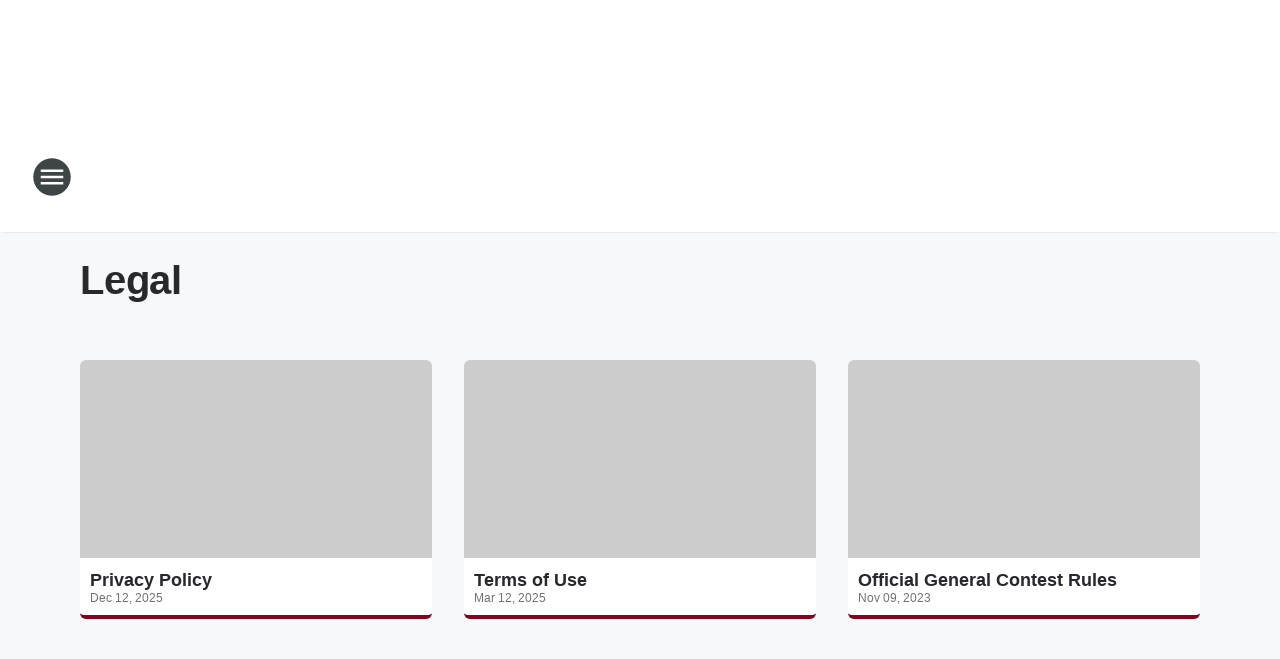

--- FILE ---
content_type: text/html; charset=utf-8
request_url: https://1037wllr.iheart.com/topic/legal/
body_size: 176239
content:
<!DOCTYPE html>
        <html lang="en" dir="ltr">
            <head>
                <meta charset="UTF-8">
                <meta name="viewport" content="width=device-width, initial-scale=1.0">
                
                <style>:root{--color-white:#fff;--color-black:#000;--color-red:red;--color-brand-red:#c6002b;--color-brand-grey:#939697;--palette-red-600:#c6002b;--palette-red-500:#cd212e;--palette-red-400:#e22c3a;--palette-red-300:#f4747c;--palette-red-200:#f79096;--palette-red-100:#f4adb1;--palette-orange-600:#fb6825;--palette-orange-500:#fc833e;--palette-orange-400:#fc9e65;--palette-orange-300:#fdb990;--palette-orange-200:#fdd5bb;--palette-orange-100:#fef1e8;--palette-yellow-600:#fcba38;--palette-yellow-500:#fdc64c;--palette-yellow-400:#fdd36f;--palette-yellow-300:#fddf96;--palette-yellow-200:#feecbf;--palette-yellow-100:#fff8e9;--palette-green-600:#46815a;--palette-green-500:#62aa7b;--palette-green-400:#78d297;--palette-green-300:#8bdea7;--palette-green-200:#9ce2b4;--palette-green-100:#ace7c0;--palette-blue-600:#0055b7;--palette-blue-500:#509da7;--palette-blue-400:#60bac6;--palette-blue-300:#68c8d5;--palette-blue-200:#84dae5;--palette-blue-100:#a3e2eb;--palette-purple-600:#793cb7;--palette-purple-500:#8d5bcd;--palette-purple-400:#a071dc;--palette-purple-300:#a586e5;--palette-purple-200:#b895f2;--palette-purple-100:#c7a3f5;--palette-grey-600:#27292d;--palette-grey-600-rgb:39,41,45;--palette-grey-500:#3f4447;--palette-grey-500-rgb:63,68,71;--palette-grey-400:#717277;--palette-grey-400-rgb:113,114,119;--palette-grey-300:#a9afb2;--palette-grey-300-rgb:169,175,178;--palette-grey-250:#dadfe3;--palette-grey-250-rgb:218,223,227;--palette-grey-200:#e6eaed;--palette-grey-200-rgb:230,234,237;--palette-grey-150:#edf1f3;--palette-grey-150-rgb:237,241,243;--palette-grey-100:#f6f8f9;--palette-grey-100-rgb:246,248,249;--accent-color:var(--palette-grey-600);--station-accent-background:var(--palette-grey-600);--station-accent-background-overlay:var(--accent-color);--station-accent-foreground:var(--color-white);--station-font-family:"Segoe UI",Helvetica,Arial,sans-serif,"Apple Color Emoji","Segoe UI Emoji","Segoe UI Symbol";--body-bgcolor:var(--palette-grey-100);--body-font-family:var(--station-font-family);--body-font-size:1.6rem;--body-font-size-2:1.4rem;--body-text-color:var(--palette-grey-600);--secondary-text-color:var(--palette-grey-500);--caption-text-color:var(--palette-grey-400);--default-link-color:var(--palette-grey-600);--default-link-hover-color:var(--palette-grey-500);--station-link-color:var(--accent-color);--station-link-hover-color:var(--default-link-hover-color);--content-min-width:90rem;--content-max-width:128rem;--grid-vertical-spacing:3.2rem;--base-grid-gap:1.6rem;--region-row-gap:var(--grid-vertical-spacing);--grid-gutter-width:1.6rem;--front-matter-grid-column:2;--two-column-grid-template-columns:var(--grid-gutter-width) minmax(28.8rem,1fr) var(--grid-gutter-width);--full-width-grid-template-columns:1fr;--full-width-grid-block-template-columns:var(--grid-gutter-width) minmax(28.8rem,1fr) var(--grid-gutter-width);--site-theme-overlay-opacity:0.25;--site-theme-foreground-color:var(--palette-grey-500);--site-theme-foreground-hover-color:var(--palette-grey-400);--site-theme-background-color:var(--color-white);--text-highlight-background:var(--color-black);--text-highlight-foreground:var(--color-white);--alert-background-color:var(--palette-blue-600);--alert-foreground-color:var(--color-white);--browser-checker-bg-color:var(--palette-grey-400);--browser-checker-text-color:var(--color-black);--eyebrow-text-color:var(--palette-grey-600);--byline-text-color:var(--palette-grey-600);--button-background:var(--palette-grey-600);--button-foreground:var(--color-white);--button-border:none;--button-padding:1.5rem 2.4rem;--button-radius:99.9rem;--button-font-size:1.5rem;--button-font-weight:600;--button-line-height:2rem;--button-shadow:0 0.1rem 0.3rem rgba(0,0,0,.15);--button-hover-background:var(--palette-grey-500);--button-hover-foreground:var(--color-white);--button-hover-shadow:0 0.3rem 0.5rem rgba(0,0,0,.15);--button-hover-border:var(--button-border);--button-active-background:var(--button-background);--button-active-foreground:var(--button-foreground);--button-active-shadow:var(--button-shadow);--button-active-border:var(--button-border);--button-disabled-background:var(--palette-grey-250);--button-disabled-foreground:var(--palette-grey-300);--button-disabled-shadow:none;--button-disabled-border:var(--button-border);--button-secondary-background:transparent;--button-secondary-foreground:var(--palette-grey-600);--button-secondary-border:0.1rem solid var(--palette-grey-600);--button-secondary-hover-background:var(--palette-grey-150);--button-secondary-hover-foreground:var(--button-secondary-foreground);--button-secondary-hover-border:var(--button-secondary-border);--button-secondary-active-background:var(--palette-grey-600);--button-secondary-active-foreground:var(--color-white);--button-secondary-active-border:var(--button-secondary-border);--button-customized-foreground:var(--body-text-color);--button-customized-background:transparent;--button-customized-hover-foreground:var(--body-text-color);--button-customized-hover-background:transparent;--block-theme-foreground-color:var(--body-text-color);--block-theme-background-color:var(--palette-grey-200);--block-theme-background-overlay:transparent;--heading-vertical-margin:2.4rem;--card-heading-color:var(--palette-grey-600);--card-bg-color:var(--color-white);--card-text-primary-color:var(--palette-grey-600);--card-text-secondary-color:var(--palette-grey-500);--tabs-text-default-color:var(--palette-grey-500);--tabs-text-active-color:var(--palette-grey-600);--fader-bg-color:var(--palette-grey-200);--fader-width:3.2rem;--fader-gradient:linear-gradient(to right,rgba(var(--palette-grey-200-rgb),0) 0%,var(--palette-grey-200) 90%);--viewmore-text-color:var(--palette-grey-600);--heading-text-color:var(--body-text-color);--container-max-width:128rem;--container-horizontal-margin:1.6rem;--container-block-vertical-margin:1.6rem;--container-width:calc(100vw - var(--container-horizontal-margin)*2);--container-block-width:var(--container-width);--navigation-zindex:999;--playerbar-zindex:9;--legalnotice-zindex:10;--modal-zindex:1000;--heading-font-weight:900;--heading-margin-default:0;--heading-1-font-size:3.2rem;--heading-1-line-height:3.6rem;--heading-2-font-size:2.4rem;--heading-2-line-height:2.8rem;--heading-3-font-size:2.4rem;--heading-3-line-height:2.8rem;--heading-4-font-size:1.8rem;--heading-4-line-height:2.2rem;--heading-5-font-size:1.6rem;--heading-5-line-height:2rem;--heading-6-font-size:1.4rem;--heading-6-line-height:1.6rem;--elevation-1:0 0.1rem 0.3rem rgba(0,0,0,.15);--elevation-4:0 0.3rem 0.5rem rgba(0,0,0,.15);--elevation-6:0 0.5rem 0.8rem rgba(0,0,0,.15);--elevation-8:0 0.8rem 2.4rem rgba(0,0,0,.15);--elevation-up:0 -0.1rem 0.3rem -0.3rem #000;--elevation-down:0 0.1rem 0.3rem -0.3rem #000;--weather-icon-color:var(--color-white);--arrow-icon-color:var(--color-white);--icon-default-width:2.4rem;--icon-default-height:2.4rem;--icon-primary-color:var(--palette-grey-500);--icon-secondary-color:var(--color-white);--icon-primary-hover-color:var(--palette-grey-400);--icon-secondary-hover-color:var(--color-white);--search-input-foreground:var(--palette-grey-600);--search-input-background:transparent;--search-container-background:var(--color-white);--search-input-placeholder:var(--palette-grey-400);--template-grid-height:100%}@media screen and (min-width:768px){:root{--max-gutter:calc((100% - var(--container-max-width))/2);--grid-gutter-width:minmax(2rem,var(--max-gutter));--base-grid-gap:3.2rem;--two-column-grid-template-columns:var(--grid-gutter-width) minmax(32rem,60rem) minmax(32rem,38rem) var(--grid-gutter-width)}}@media screen and (min-width:1060px){:root{--grid-gutter-width:minmax(8rem,var(--max-gutter));--two-column-grid-template-columns:var(--grid-gutter-width) minmax(52rem,90rem) 38rem var(--grid-gutter-width);--full-width-grid-block-template-columns:var(--grid-gutter-width) minmax(90rem,1fr) var(--grid-gutter-width);--container-horizontal-margin:8rem;--container-block-vertical-margin:3.2rem;--heading-1-font-size:4rem;--heading-1-line-height:4.8rem;--heading-2-font-size:3.2rem;--heading-2-line-height:3.6rem}}body.theme-night{--site-theme-foreground-color:var(--palette-grey-100);--site-theme-foreground-hover-color:var(--palette-grey-300);--site-theme-background-color:var(--color-black);--alert-background-color:var(--color-white);--alert-foreground-color:var(--color-black);--search-input-foreground:var(--site-theme-foreground-color);--search-container-background:var(--site-theme-background-color);--search-input-placeholder:var(--site-theme-foreground-hover-color);--station-accent-background:var(--color-white);--station-accent-background-overlay:var(--accent-color);--station-accent-foreground:var(--color-black);--block-theme-background-color:var(--palette-grey-600);--block-theme-background-overlay:var(--accent-color);--block-theme-foreground-color:var(--color-white)}body.theme-night .themed-block{--tabs-text-default-color:var(--palette-grey-100);--tabs-text-active-color:var(--palette-grey-200);--card-text-primary-color:var(--block-theme-foreground-color);--card-text-secondary-color:var(--block-theme-foreground-color);--viewmore-text-color:var(--block-theme-foreground-color);--icon-primary-color:var(--block-theme-foreground-color);--heading-text-color:var(--block-theme-foreground-color);--default-link-color:var(--block-theme-foreground-color);--body-text-color:var(--block-theme-foreground-color);--fader-gradient:none;--eyebrow-text-color:var(--block-theme-foreground-color);--button-background:var(--color-white);--button-foreground:var(--palette-grey-600);--button-border:none;--button-hover-background:var(--palette-grey-100);--button-hover-foreground:var(--palette-grey-600);--button-active-background:var(--button-hover-background);--button-active-foreground:var(--button-hover-foreground);--button-disabled-background:var(--palette-grey-400);--button-disabled-foreground:var(--palette-grey-300);--button-secondary-background:transparent;--button-secondary-foreground:var(--color-white);--button-secondary-border:0.1rem solid var(--palette-grey-100);--button-secondary-hover-background:var(--palette-grey-100);--button-secondary-hover-foreground:var(--palette-grey-600);--button-secondary-hover-border:var(--button-secondary-border);--button-secondary-active-background:var(--color-white);--button-secondary-active-foreground:var(--palette-grey-600);--button-secondary-active-border:var(--button-secondary-border)}body.template-coast{--accent-color:var(--palette-grey-100);--body-bgcolor:var(--color-black);--body-text-color:var(--color-white);--card-heading-color:var(--color-white);--card-bg-color:transparent;--card-text-primary-color:var(--color-white);--card-text-secondary-color:var(--palette-grey-100);--heading-text-color:var(--body-text-color);--tabs-text-default-color:var(--color-white);--tabs-text-active-color:var(--palette-grey-100);--button-customized-foreground:var(--default-link-color);--button-customized-hover-foreground:var(--default-link-hover-color)}.card-title{font-size:var(--heading-4-font-size);font-weight:var(--heading-font-weight);line-height:var(--heading-4-line-height)}.alerts:not(:empty),.themed-block{background-color:var(--block-theme-background-color);max-width:none;position:relative}.theme-night .alerts:not(:empty)>*,.theme-night .themed-block>*{position:relative;z-index:1}.theme-night .alerts:not(:empty):before,.theme-night .themed-block:before{background-color:var(--block-theme-background-overlay);content:"";display:inline-flex;height:100%;left:0;opacity:var(--site-theme-overlay-opacity);position:absolute;top:0;width:100%;z-index:0}.subheading{color:var(--secondary-text-color)}.caption{color:var(--caption-text-color)}.scroll-blocker{background-color:rgba(0,0,0,.7);height:100vh;left:0;opacity:0;position:fixed;top:0;transition:visibility 0s ease-in-out,opacity .3s;visibility:hidden;width:100%;z-index:10}.no-content{display:none}.hidden{display:none!important}.search-button{background-color:transparent;border:none;cursor:pointer;line-height:0;margin:0;padding:0}.search-button svg .primary-path{fill:var(--icon-primary-color)}.search-button:active svg .primary-path,.search-button:hover svg .primary-path{fill:var(--icon-primary-hover-color)}.text-default{color:var(--palette-grey-500)}.text-headline{color:var(--palette-grey-600)}.text-caption{color:var(--palette-grey-400)}.text-on-dark{color:#fff}.text-on-light{color:var(--palette-grey-500)}.text-inactive{color:var(--palette-grey-300)}.text-link{color:var(--palette-red-400)}.bg-default{background-color:var(--palette-grey-100)}.bg-light{background-color:#fff}.bg-dark{background-color:var(--palette-grey-600)}.bg-inactive{background-color:var(--palette-grey-300)}.bg-selected{background-color:var(--palette-red-400)}.border-default{border-color:var(--palette-grey-300)}.border-neutral-light{border-color:var(--palette-grey-200)}.border-neutral-dark{border-color:var(--palette-grey-400)}.border-dark{border-color:var(--palette-grey-500)}.card{box-shadow:var(--elevation-1)}.card:hover{box-shadow:var(--elevation-4)}.menu{box-shadow:var(--elevation-6)}.dialog{box-shadow:var(--elevation-8)}.elevation-01,.navigation-bar{box-shadow:var(--elevation-1)}.elevation-01,.elevation-04{border-radius:.6rem}.elevation-04{box-shadow:var(--elevation-4)}.elevation-06{border-radius:.6rem;box-shadow:var(--elevation-6)}.elevation-08{border-radius:.6rem;box-shadow:var(--elevation-8)}.elevation-up{border-radius:.6rem;box-shadow:var(--elevation-up)}.img-responsive{height:auto;max-width:100%}.warning-text{background:var(--palette-yellow-300);border-radius:.6rem;box-shadow:0 .4rem .4rem rgba(0,0,0,.1);color:var(--palette-grey-600);display:flex;font-size:1.6rem;font-weight:400;gap:.8rem;padding:1.6rem;width:100%}.warning-text:before{content:url("data:image/svg+xml;utf8,<svg xmlns='http://www.w3.org/2000/svg' fill='brown'><path d='M11.777.465a.882.882 0 00-1.554 0L.122 18.605C-.224 19.225.208 20 .899 20H21.1c.691 0 1.123-.775.777-1.395L11.777.465zM11 12.5c-.55 0-1-.45-1-1v-4c0-.55.45-1 1-1s1 .45 1 1v4c0 .55-.45 1-1 1zm0 4a1 1 0 110-2 1 1 0 010 2z' /></svg>");display:block;height:2rem;width:2.2rem}.fader{position:relative}.fader:after{background:var(--fader-gradient);content:"";display:inline-block;height:100%;position:absolute;right:-.1rem;top:-.1rem;width:var(--fader-width)}.fader .fade{display:none}.alerts:not(:empty){margin-bottom:-.1rem;padding:2.4rem 0}hr.divider{background-color:var(--palette-grey-300);border:none;height:.1rem;margin:0}hr.dark{background:var(--palette-grey-400)}html{font-size:10px;margin:0;max-width:100vw;padding:0;width:100%}html *{box-sizing:border-box}@-moz-document url-prefix(){body{font-weight:lighter}}body{background-color:var(--body-bgcolor);color:var(--body-text-color);font-family:var(--body-font-family);font-size:var(--body-font-size);margin:0;overflow:hidden;overflow-anchor:none;padding:0;position:relative;width:100%}body.no-scroll{height:100vh;overflow:hidden}body.no-scroll .scroll-blocker{opacity:1;visibility:visible}a{color:var(--default-link-color)}a.next-page{height:.1rem;visibility:hidden}h1,h2,h3,h4,h5,h6{color:var(--heading-text-color);font-weight:var(--heading-font-weight);margin:var(--heading-margin-default)}h1,h2,h3,h4{letter-spacing:-.02rem}h1{font-size:var(--heading-1-font-size);line-height:var(--heading-1-line-height)}h2{font-size:var(--heading-2-font-size);line-height:var(--heading-2-line-height)}h3{font-size:var(--heading-3-font-size);line-height:var(--heading-3-line-height)}h4{font-size:var(--heading-4-font-size);line-height:var(--heading-4-line-height)}h5{font-size:var(--heading-5-font-size);line-height:var(--heading-5-line-height)}h6{font-size:var(--heading-6-font-size);line-height:var(--heading-6-line-height)}figure{margin:0 auto}[type=email],[type=number],[type=password],input[type=text]{background:#fff;border:.1rem solid #717277;border-radius:.6rem}.tabbed-item:focus{background-color:#ff0!important;outline:.2rem dashed red!important}button{font-family:var(--body-font-family)}svg .primary-path{fill:var(--icon-primary-color)}svg .secondary-path{fill:var(--icon-secondary-color)}::selection{background-color:var(--text-highlight-background);color:var(--text-highlight-foreground)}@media print{@page{size:A4 portrait;margin:1cm}::-webkit-scrollbar{display:none}body{background:#fff!important;color:#000;font:13pt Georgia,Times New Roman,Times,serif;line-height:1.3;margin:0}#app{display:block;height:100%;width:auto}h1{font-size:24pt}h2,h3,h4{font-size:14pt;margin-top:2.5rem}h1,h2,h3,h4,h5,h6{page-break-after:avoid}a,blockquote,h1,h2,h3,h4,h5,h6,img,p{page-break-inside:avoid}img{page-break-after:avoid}pre,table{page-break-inside:avoid}a,a:link,a:visited{background:transparent;color:#520;font-weight:700;text-align:left;text-decoration:underline}a[href^="#"]{font-weight:400;text-decoration:none}a:after>img,article a[href^="#"]:after{content:""}address,blockquote,dd,dt,li,p{font-size:100%}ol,ul{list-style:square;margin-bottom:20pt;margin-left:18pt}li{line-height:1.6em}.component-site-header{display:block;position:relative}.component-site-header .main-header-items{display:block;width:100%}iframe{height:0!important;line-height:0pt!important;overflow:hidden!important;white-space:nowrap;width:0!important}.component-ad-unit,.component-pushdown,.component-recommendation,.component-social-network-icons,.footer-national-links,.lower-footer-national-links,.nav-toggler,.search-user-container,.share-icons,iframe,nav{display:none}}.component-app{background-color:pink;display:flex;flex-direction:column}.template-grid{display:grid;grid-template-areas:"router-outlet" "player-bar";grid-template-columns:1fr;grid-template-rows:1fr auto;height:100vh;height:var(--template-grid-height);overflow:hidden}.template-grid>.component-routes{grid-area:router-outlet;overflow:auto}.template-grid>.ihr-player-bar{grid-area:player-bar}
/*# sourceMappingURL=local-critical-style.5a54a2ee878d2c1e77ca.css.map*/</style>
                <link rel="preconnect" href="https://static.inferno.iheart.com" data-reactroot=""/><link rel="preconnect" href="https://i.iheart.com" data-reactroot=""/><link rel="preconnect" href="https://webapi.radioedit.iheart.com" data-reactroot=""/><link rel="preconnect" href="https://us.api.iheart.com" data-reactroot=""/><link rel="preconnect" href="https://https://cdn.cookielaw.org" data-reactroot=""/><link rel="preconnect" href="https://www.iheart.com" data-reactroot=""/><link rel="dns-prefetch" href="https://static.inferno.iheart.com" data-reactroot=""/><link rel="preload" href="https://cdn.cookielaw.org/consent/7d044e9d-e966-4b73-b448-a29d06f71027/otSDKStub.js" as="script" data-reactroot=""/><link rel="preload" href="https://cdn.cookielaw.org/opt-out/otCCPAiab.js" as="script" data-reactroot=""/>
                
                <link data-chunk="bundle" rel="stylesheet" href="https://static.inferno.iheart.com/inferno/styles/bundle.ae0ba735483751a796dd.css">
<link data-chunk="local" rel="stylesheet" href="https://static.inferno.iheart.com/inferno/styles/local.bc06f128f534d4a5d747.css">
<link data-chunk="core-page-blocks-datasource-DatasourceLoader-component" rel="stylesheet" href="https://static.inferno.iheart.com/inferno/styles/core-page-blocks-datasource-DatasourceLoader-component.ed118ca85e0cefc658b6.css">
<link data-chunk="Datasource-component" rel="stylesheet" href="https://static.inferno.iheart.com/inferno/styles/Datasource-component.a1eb25fbdc158e499608.css">
<link data-chunk="Grid-component" rel="stylesheet" href="https://static.inferno.iheart.com/inferno/styles/Grid-component.9e05f3f8fa0e6b993347.css">
<link data-chunk="components-tiles-ContentTile-component" rel="stylesheet" href="https://static.inferno.iheart.com/inferno/styles/components-tiles-ContentTile-component.a5e9ee6f3bc07a62d945.css">
                <style data-reactroot="">:root {
        --station-font-family: "Mulish","Segoe UI",Helvetica,Arial,sans-serif,"Apple Color Emoji","Segoe UI Emoji","Segoe UI Symbol";
        --gradient-start: hsl(347,98.5%,13.899999999999999%);
        --gradient-stop: hsl(347,98.5%,7.899999999999999%);
        
                --accent-color: #88011F;
            
        
             --darkFooterColor: hsl(347,98.5%,11.899999999999999%);
             
        --premiere-footer-dark-color:var(--darkFooterColor);
    }</style>
                
                <title data-rh="true">Legal | WLLR-FM</title>
                <link data-rh="true" rel="shortcut icon" type="" title="" href="https://i.iheart.com/v3/re/assets.brands/deb456bafcce506c758094fb7f525b05?ops=gravity(%22center%22),contain(32,32),quality(65)"/><link data-rh="true" rel="apple-touch-icon" type="" title="" href="https://i.iheart.com/v3/re/assets.brands/deb456bafcce506c758094fb7f525b05?ops=new(),flood(%22white%22),swap(),merge(%22over%22),gravity(%22center%22),contain(167,167),quality(80),format(%22png%22)"/><link data-rh="true" rel="image_src" type="" title="" href="https://i.iheart.com/v3/re/assets.brands/5bdb41a84ee39ad7e0c45f6b?ops=gravity(%22center%22),contain(1200,675),quality(65)"/><link data-rh="true" rel="canonical" type="" title="" href="https://1037wllr.iheart.com/topic/legal/"/><link data-rh="true" rel="alternate" type="application/rss+xml" title="Legal" href="https://1037wllr.iheart.com/topic/legal.rss/"/>
                <meta data-rh="true" property="og:locale" content="en_us"/><meta data-rh="true" name="msapplication-TileColor" content="#fff"/><meta data-rh="true" name="msvalidate.01" content="E98E323249F89ACF6294F958692E230B"/><meta data-rh="true" name="format-detection" content="telephone=no"/><meta data-rh="true" name="theme-color" content="#88011F"/><meta data-rh="true" property="og:title" content="Legal"/><meta data-rh="true" property="twitter:title" content="Legal"/><meta data-rh="true" itemprop="name" content="Legal | WLLR-FM"/><meta data-rh="true" name="description" content="Discover the latest Legal on WLLR-FM"/><meta data-rh="true" property="og:description" content="Discover the latest Legal on WLLR-FM"/><meta data-rh="true" property="twitter:description" content="Discover the latest Legal on WLLR-FM"/><meta data-rh="true" itemprop="description" content="Discover the latest Legal on WLLR-FM"/><meta data-rh="true" name="keywords" content="wllr, country, leuck &amp; howe, jim o&#x27;hara, country radio quad cities"/><meta data-rh="true" property="og:url" content="https://1037wllr.iheart.com/topic/legal/"/><meta data-rh="true" property="twitter:url" content="https://1037wllr.iheart.com/topic/legal/"/><meta data-rh="true" itemprop="url" content="https://1037wllr.iheart.com/topic/legal/"/><meta data-rh="true" name="thumbnail" content="https://i.iheart.com/v3/re/assets.brands/5bdb41a84ee39ad7e0c45f6b?ops=gravity(%22center%22),contain(1200,675),quality(65)"/><meta data-rh="true" property="og:image" content="https://i.iheart.com/v3/re/assets.brands/5bdb41a84ee39ad7e0c45f6b?ops=gravity(%22center%22),contain(1200,675),quality(65)"/><meta data-rh="true" property="og:image:width" content="1200"/><meta data-rh="true" property="og:image:height" content="675"/><meta data-rh="true" property="twitter:image" content="https://i.iheart.com/v3/re/assets.brands/5bdb41a84ee39ad7e0c45f6b?ops=gravity(%22center%22),contain(1200,675),quality(65)"/><meta data-rh="true" itemprop="image" content="https://i.iheart.com/v3/re/assets.brands/5bdb41a84ee39ad7e0c45f6b?ops=gravity(%22center%22),contain(1200,675),quality(65)"/><meta data-rh="true" name="msapplication-TileImage" content="https://i.iheart.com/v3/re/assets.brands/5bdb41a84ee39ad7e0c45f6b?ops=gravity(%22center%22),contain(1200,675),quality(65)"/><meta data-rh="true" property="twitter:card" content="Summary"/><meta data-rh="true" property="twitter:site" content="@WLLR"/><meta data-rh="true" property="twitter:creator" content="@WLLR"/><meta data-rh="true" property="twitter:domain" content="1037wllr.iheart.com"/><meta data-rh="true" property="og:site_name" content="WLLR-FM"/><meta data-rh="true" name="application-name" content="WLLR-FM"/><meta data-rh="true" property="fb:app_id" content="1463785473836361"/><meta data-rh="true" name="google-site-verification" content="p2FWrUKxtwBmQgHV4CjD80oKdZZBjmMNByoWvZMsYso"/>
                
            </head>
            <body class="theme-light template-default">
                <div id="app"><div class="component-template template-grid" data-reactroot=""><div class="component-routes"><div class="component-pushdown"><div tabindex="-1" class="component-ad-unit lazy-load" data-position="3330" data-split="50" id="dfp-ad-3330-ad:top-leaderboard"></div></div><header class="component-site-header"><section class="main-header-items"><button aria-label="Open Site Navigation" class="nav-toggler" tabindex="0"><svg tabindex="-1" focusable="false" class="svg-icon icon-hamburger" width="32px" height="32px" viewBox="0 0 32 32" fill="none" xmlns="http://www.w3.org/2000/svg"><circle cx="16" cy="16" r="15" fill="none" stroke="none" stroke-width="2"></circle><path fill-rule="evenodd" clip-rule="evenodd" tabindex="-1" class="primary-path" fill="none" d="M7 22h18v-2H7v2zm0-5h18v-2H7v2zm0-7v2h18v-2H7z"></path></svg></button><nav class="" tabindex="-1" aria-hidden="true" aria-label="Primary Site Navigation" id="component-site-nav"><header class="navbar-header"><figure class="component-station-logo"><a aria-label="Station Link" tabindex="0" href="/"><img src="https://i.iheart.com/v3/re/assets.brands/5bdb41a84ee39ad7e0c45f6b?ops=gravity(%22center%22),contain(180,60)&amp;quality=80" data-src="https://i.iheart.com/v3/re/assets.brands/5bdb41a84ee39ad7e0c45f6b?ops=gravity(%22center%22),contain(180,60)&amp;quality=80" data-srcset="https://i.iheart.com/v3/re/assets.brands/5bdb41a84ee39ad7e0c45f6b?ops=gravity(%22center%22),contain(180,60)&amp;quality=80 1x,https://i.iheart.com/v3/re/assets.brands/5bdb41a84ee39ad7e0c45f6b?ops=gravity(%22center%22),contain(360,120)&amp;quality=80 2x" sizes="" alt="WLLR-FM - The Quad Cities #1 Country!" class="lazyload" srcSet="https://i.iheart.com/v3/re/assets.brands/5bdb41a84ee39ad7e0c45f6b?ops=gravity(%22center%22),contain(180,60)&amp;quality=80 1x,https://i.iheart.com/v3/re/assets.brands/5bdb41a84ee39ad7e0c45f6b?ops=gravity(%22center%22),contain(360,120)&amp;quality=80 2x" width="180" height="60"/></a></figure><button class="CloseButton-module_close_4S+oa undefined" aria-label="Close Site Navigation" tabindex="0"><svg class="svg-icon icon-close" focusable="false" tabindex="-1" aria-hidden="true" width="24" height="24" viewBox="0 0 24 24" fill="none" xmlns="http://www.w3.org/2000/svg"><path aria-hidden="true" focusable="false" tabindex="-1" class="primary-path" d="M18.3 5.70997C17.91 5.31997 17.28 5.31997 16.89 5.70997L12 10.59L7.10997 5.69997C6.71997 5.30997 6.08997 5.30997 5.69997 5.69997C5.30997 6.08997 5.30997 6.71997 5.69997 7.10997L10.59 12L5.69997 16.89C5.30997 17.28 5.30997 17.91 5.69997 18.3C6.08997 18.69 6.71997 18.69 7.10997 18.3L12 13.41L16.89 18.3C17.28 18.69 17.91 18.69 18.3 18.3C18.69 17.91 18.69 17.28 18.3 16.89L13.41 12L18.3 7.10997C18.68 6.72997 18.68 6.08997 18.3 5.70997Z" fill="#3F4447"></path></svg></button></header><hr class="divider"/><section class="nav-inner-wrapper"><ul style="max-height:calc(100vh - 100px)" class="menu-container main-nav"><li class="menu-top-label"><button aria-label="Listen" class="button-text" tabindex="0"><span class="menu-label">Listen</span></button></li><li data-testid="menu-top-label" class="menu-top-label menu-toggler"><button aria-label="Toggle Menu for Shows" class="button-text" tabindex="0"><span class="menu-label">Shows</span><svg tabindex="-1" focusable="false" class="svg-icon icon-expand" width="24" height="24" viewBox="0 0 24 24" fill="none" xmlns="http://www.w3.org/2000/svg"><path class="primary-path" tabindex="-1" d="M15.88 9.29006L12 13.1701L8.11998 9.29006C7.72998 8.90006 7.09998 8.90006 6.70998 9.29006C6.31998 9.68006 6.31998 10.3101 6.70998 10.7001L11.3 15.2901C11.69 15.6801 12.32 15.6801 12.71 15.2901L17.3 10.7001C17.69 10.3101 17.69 9.68006 17.3 9.29006C16.91 8.91006 16.27 8.90006 15.88 9.29006Z"></path></svg></button><ul class="submenu-container" aria-hidden="true"><li><a aria-label="Leuck &amp; Howe Morning Show" tabindex="0" href="/featured/leuck-howe-morning-show/">Leuck &amp; Howe Morning Show</a></li><li><a aria-label="Michael J." tabindex="0" href="/featured/michael-j/">Michael J.</a></li><li><a aria-label="Shanna" tabindex="0" href="/featured/shanna/">Shanna</a></li><li><a aria-label="The Bobby Bones Show" tabindex="0" href="/featured/bobby-bones/">The Bobby Bones Show</a></li><li><a aria-label="After Midnite" tabindex="0" href="/featured/after-midnite/">After Midnite</a></li><li><a aria-label="Full Schedule" tabindex="0" href="/schedule/">Full Schedule</a></li></ul></li><li data-testid="menu-top-label" class="menu-top-label menu-toggler"><button aria-label="Toggle Menu for Music" class="button-text" tabindex="0"><span class="menu-label">Music</span><svg tabindex="-1" focusable="false" class="svg-icon icon-expand" width="24" height="24" viewBox="0 0 24 24" fill="none" xmlns="http://www.w3.org/2000/svg"><path class="primary-path" tabindex="-1" d="M15.88 9.29006L12 13.1701L8.11998 9.29006C7.72998 8.90006 7.09998 8.90006 6.70998 9.29006C6.31998 9.68006 6.31998 10.3101 6.70998 10.7001L11.3 15.2901C11.69 15.6801 12.32 15.6801 12.71 15.2901L17.3 10.7001C17.69 10.3101 17.69 9.68006 17.3 9.29006C16.91 8.91006 16.27 8.90006 15.88 9.29006Z"></path></svg></button><ul class="submenu-container" aria-hidden="true"><li><a aria-label="Recently Played" tabindex="0" href="/music/recently-played/">Recently Played</a></li><li><a aria-label="Top Songs" tabindex="0" href="/music/top-songs/">Top Songs</a></li><li><a aria-label="Music News" tabindex="0" href="/topic/music-news/">Music News</a></li><li><a aria-label="Concerts" tabindex="0" href="/calendar/category/concerts/">Concerts</a></li></ul></li><li data-testid="menu-top-label" class="menu-top-label menu-toggler"><button aria-label="Toggle Menu for Features" class="button-text" tabindex="0"><span class="menu-label">Features</span><svg tabindex="-1" focusable="false" class="svg-icon icon-expand" width="24" height="24" viewBox="0 0 24 24" fill="none" xmlns="http://www.w3.org/2000/svg"><path class="primary-path" tabindex="-1" d="M15.88 9.29006L12 13.1701L8.11998 9.29006C7.72998 8.90006 7.09998 8.90006 6.70998 9.29006C6.31998 9.68006 6.31998 10.3101 6.70998 10.7001L11.3 15.2901C11.69 15.6801 12.32 15.6801 12.71 15.2901L17.3 10.7001C17.69 10.3101 17.69 9.68006 17.3 9.29006C16.91 8.91006 16.27 8.90006 15.88 9.29006Z"></path></svg></button><ul class="submenu-container" aria-hidden="true"><li><a aria-label="Community Calendar" tabindex="0" href="/calendar/">Community Calendar</a></li><li><a aria-label="Tell Us About Your Event" tabindex="0" href="/content/tell-us-about-your-event/">Tell Us About Your Event</a></li><li><a href="https://www.wqad.com/weather" target="_blank" rel="noopener" aria-label="Storm Track 8 Forecast">Storm Track 8 Forecast</a></li><li><a aria-label="Career Corner" tabindex="0" href="/featured/career-corner/">Career Corner</a></li><li><a aria-label="Podcasts" tabindex="0" href="/podcasts/">Podcasts</a></li><li><a aria-label="Listen on your Smart Speaker" tabindex="0" href="/amazon-alexa-and-google-home/">Listen on your Smart Speaker</a></li></ul></li><li class="menu-top-label menu-toggler"><button aria-label="Toggle Menu for Contests &amp; Promotions" class="button-text" tabindex="0"><span class="menu-label">Contests &amp; Promotions</span><svg tabindex="-1" focusable="false" class="svg-icon icon-expand" width="24" height="24" viewBox="0 0 24 24" fill="none" xmlns="http://www.w3.org/2000/svg"><path class="primary-path" tabindex="-1" d="M15.88 9.29006L12 13.1701L8.11998 9.29006C7.72998 8.90006 7.09998 8.90006 6.70998 9.29006C6.31998 9.68006 6.31998 10.3101 6.70998 10.7001L11.3 15.2901C11.69 15.6801 12.32 15.6801 12.71 15.2901L17.3 10.7001C17.69 10.3101 17.69 9.68006 17.3 9.29006C16.91 8.91006 16.27 8.90006 15.88 9.29006Z"></path></svg></button><ul class="submenu-container" aria-hidden="true"><li><a aria-label="Cinnamon Roll Patrol" tabindex="0" href="/promotions/cinnamon-roll-patrol-1773670/">Cinnamon Roll Patrol</a></li><li><a aria-label="Listen to Win $1,000" tabindex="0" href="/promotions/listen-to-win-1000-1843780/">Listen to Win $1,000</a></li><li><a href="https://www.iheartradiobroadway.com/featured/iheart-amda/" target="_blank" rel="noopener" aria-label="Win A Full-Tuition Scholarship To AMDA College Of The Performing Arts!">Win A Full-Tuition Scholarship To AMDA College Of The Performing Arts!</a></li><li><a href="https://www.donorschoose.org/iheartradio" target="_blank" rel="noopener" aria-label="Give Your Favorite Teacher A Chance To Win $5,000 In Classroom Supplies!">Give Your Favorite Teacher A Chance To Win $5,000 In Classroom Supplies!</a></li><li><a aria-label="All Contests &amp; Promotions" tabindex="0" href="/promotions/">All Contests &amp; Promotions</a></li><li><a aria-label="Contest Rules" tabindex="0" href="/rules/">Contest Rules</a></li></ul></li><li class="menu-top-label"><a tabindex="0" href="/contact/">Contact</a></li><li class="menu-top-label"><a tabindex="0" href="/newsletter/">Newsletter</a></li><li class="menu-top-label"><a tabindex="0" href="/advertise/">Advertise on WLLR-FM</a></li><li class="menu-top-label"><a href="tel:1-844-844-iHeart">1-844-844-iHeart</a></li><ul class="component-social-icons"><li class="icon-container"><a href="//www.facebook.com/1037wllr" aria-label="Visit us on facebook" target="_blank" rel="noopener"><svg tabindex="-1" focusable="false" class="svg-icon icon-facebook" width="24" height="24" viewBox="0 0 24 24" xmlns="http://www.w3.org/2000/svg" fill="none"><path class="primary-path" tabindex="-1" d="M21 12C21 7.02891 16.9711 3 12 3C7.02891 3 3 7.02891 3 12C3 16.493 6.29062 20.216 10.5938 20.891V14.6016H8.30859V12H10.5938V10.0172C10.5938 7.76191 11.9367 6.51562 13.9934 6.51562C14.9777 6.51562 16.0078 6.69141 16.0078 6.69141V8.90625H14.8723C13.7543 8.90625 13.4062 9.60059 13.4062 10.3125V12H15.9023L15.5033 14.6016H13.4062V20.891C17.7094 20.216 21 16.493 21 12Z" fill="#27292D"></path><path class="secondary-path" tabindex="-1" d="M15.5033 14.6016L15.9023 12H13.4062V10.3125C13.4062 9.60059 13.7543 8.90625 14.8723 8.90625H16.0078V6.69141C16.0078 6.69141 14.9777 6.51562 13.9934 6.51562C11.9367 6.51562 10.5938 7.76191 10.5938 10.0172V12H8.30859V14.6016H10.5938V20.891C11.0525 20.9631 11.5219 21 12 21C12.4781 21 12.9475 20.9631 13.4062 20.891V14.6016H15.5033Z" fill="white"></path></svg></a></li><li class="icon-container"><a href="//www.x.com/WLLR" aria-label="Visit us on X" target="_blank" rel="noopener"><svg tabindex="-1" focusable="false" class="svg-icon icon-twitter" xmlns="http://www.w3.org/2000/svg" width="24" height="24" viewBox="0 0 24 24" fill="none"><path class="primary-path" d="M13.7124 10.6218L20.4133 3H18.8254L13.0071 9.61788L8.35992 3H3L10.0274 13.0074L3 21H4.58799L10.7324 14.0113L15.6401 21H21L13.7124 10.6218ZM11.5375 13.0956L10.8255 12.0991L5.16017 4.16971H7.59922L12.1712 10.5689L12.8832 11.5655L18.8262 19.8835H16.3871L11.5375 13.0956Z" fill="#27292D"></path></svg></a></li><li class="icon-container"><a href="//www.youtube.com/1037wllr" aria-label="Visit us on youtube" target="_blank" rel="noopener"><svg tabindex="-1" focusable="false" class="svg-icon icon-youtube" width="24" height="24" viewBox="0 0 24 24" fill="none" xmlns="http://www.w3.org/2000/svg"><path tabindex="-1" class="primary-path" fill-rule="evenodd" clip-rule="evenodd" d="M20.9991 4.48941C21.9843 4.75294 22.761 5.52471 23.0263 6.50353C23.5188 8.29176 23.4999 12.0188 23.4999 12.0188C23.4999 12.0188 23.4999 15.7271 23.0263 17.5153C22.761 18.4941 21.9843 19.2659 20.9991 19.5294C19.1993 20 12 20 12 20C12 20 4.81959 20 3.00081 19.5106C2.01564 19.2471 1.23888 18.4753 0.973639 17.4965C0.5 15.7271 0.5 12 0.5 12C0.5 12 0.5 8.29176 0.973639 6.50353C1.23888 5.52471 2.03459 4.73412 3.00081 4.47059C4.80064 4 12 4 12 4C12 4 19.1993 4 20.9991 4.48941ZM15.6944 12L9.70756 15.4259V8.57412L15.6944 12Z" fill="#27292D"></path></svg></a></li><li class="icon-container"><a href="//www.instagram.com/wllrcountry" aria-label="Visit us on instagram" target="_blank" rel="noopener"><svg tabindex="-1" focusable="false" class="svg-icon icon-instagram" width="24" height="24" viewBox="0 0 24 24" fill="none" xmlns="http://www.w3.org/2000/svg"><path class="primary-path" tabindex="-1" fill-rule="evenodd" clip-rule="evenodd" d="M12.0001 7.37836C11.086 7.37836 10.1924 7.64941 9.43242 8.15724C8.6724 8.66508 8.08003 9.38688 7.73023 10.2314C7.38043 11.0759 7.28891 12.0051 7.46723 12.9016C7.64556 13.7981 8.08573 14.6216 8.73208 15.268C9.37842 15.9143 10.2019 16.3545 11.0984 16.5328C11.9949 16.7112 12.9242 16.6196 13.7687 16.2698C14.6132 15.92 15.335 15.3277 15.8428 14.5676C16.3506 13.8076 16.6217 12.9141 16.6217 12C16.6217 10.7743 16.1348 9.59873 15.2681 8.732C14.4013 7.86528 13.2258 7.37836 12.0001 7.37836ZM12.0001 15C11.4067 15 10.8267 14.824 10.3334 14.4944C9.84003 14.1647 9.45553 13.6962 9.22847 13.148C9.00141 12.5998 8.94201 11.9966 9.05777 11.4147C9.17353 10.8328 9.45925 10.2982 9.87881 9.87867C10.2984 9.45912 10.8329 9.17341 11.4148 9.05765C11.9968 8.9419 12.6 9.00131 13.1482 9.22838C13.6963 9.45544 14.1649 9.83995 14.4945 10.3333C14.8241 10.8266 15.0001 11.4067 15.0001 12C15.0001 12.7956 14.684 13.5587 14.1214 14.1213C13.5588 14.6839 12.7957 15 12.0001 15Z" fill="#27292D"></path><path class="primary-path" tabindex="-1" d="M17.8842 7.19576C17.8842 7.79222 17.4007 8.27575 16.8042 8.27575C16.2078 8.27575 15.7243 7.79222 15.7243 7.19576C15.7243 6.5993 16.2078 6.11578 16.8042 6.11578C17.4007 6.11578 17.8842 6.5993 17.8842 7.19576Z" fill="#27292D"></path><path class="primary-path" tabindex="-1" fill-rule="evenodd" clip-rule="evenodd" d="M12 3C9.55581 3 9.24921 3.01036 8.28942 3.05416C7.33144 3.09789 6.67723 3.25001 6.10476 3.47251C5.50424 3.69849 4.96024 4.05275 4.51069 4.51058C4.05276 4.9601 3.6984 5.50411 3.47233 6.10466C3.25001 6.67716 3.09789 7.33137 3.05434 8.28935C3.01036 9.24915 3 9.55575 3 12C3 14.4443 3.01036 14.7509 3.05434 15.7107C3.09807 16.6687 3.25019 17.3229 3.47268 17.8953C3.69867 18.4959 4.05293 19.0399 4.51076 19.4894C4.96031 19.9472 5.50431 20.3015 6.10484 20.5275C6.67734 20.75 7.33154 20.9021 8.28949 20.9458C9.24944 20.9896 9.55592 21 12.0002 21C14.4444 21 14.751 20.9896 15.7108 20.9458C16.6688 20.9021 17.323 20.75 17.8955 20.5275C18.4933 20.2963 19.0363 19.9427 19.4896 19.4894C19.9428 19.0362 20.2964 18.4932 20.5276 17.8953C20.7501 17.3228 20.9023 16.6686 20.946 15.7107C20.9898 14.7507 21.0001 14.4443 21.0001 12C21.0001 9.55578 20.9898 9.24915 20.946 8.28935C20.9023 7.33137 20.7501 6.67716 20.5276 6.10469C20.3017 5.50417 19.9474 4.96016 19.4896 4.51062C19.04 4.0527 18.496 3.69836 17.8954 3.47233C17.3229 3.25001 16.6687 3.09789 15.7107 3.05434C14.7509 3.01036 14.4443 3 12 3ZM12 4.62165C14.4031 4.62165 14.6878 4.63084 15.6369 4.67414C16.5144 4.71418 16.9909 4.86077 17.308 4.98402C17.699 5.1283 18.0526 5.35835 18.3429 5.65727C18.6418 5.94757 18.8718 6.30118 19.0161 6.69209C19.1394 7.00923 19.286 7.48577 19.326 8.36326C19.3693 9.31231 19.3785 9.59694 19.3785 12.0001C19.3785 14.4033 19.3693 14.6879 19.326 15.637C19.286 16.5145 19.1393 16.991 19.0161 17.3082C18.8664 17.6963 18.6371 18.0488 18.3429 18.343C18.0487 18.6372 17.6962 18.8665 17.308 19.0162C16.9909 19.1395 16.5144 19.2861 15.6369 19.3261C14.688 19.3694 14.4034 19.3786 12 19.3786C9.59665 19.3786 9.31213 19.3694 8.36316 19.3261C7.48566 19.2861 7.00916 19.1395 6.69199 19.0162C6.30107 18.872 5.94747 18.6419 5.65716 18.343C5.35824 18.0527 5.12819 17.6991 4.98391 17.3082C4.86066 16.991 4.71404 16.5145 4.67403 15.637C4.63073 14.688 4.62155 14.4033 4.62155 12.0001C4.62155 9.59694 4.63073 9.31238 4.67403 8.36326C4.71408 7.48577 4.86066 7.00926 4.98391 6.69209C5.12821 6.30116 5.35828 5.94754 5.65723 5.65723C5.94754 5.35832 6.30115 5.12826 6.69206 4.98398C7.00919 4.86073 7.48574 4.71411 8.36323 4.6741C9.31228 4.6308 9.59683 4.62165 12 4.62165Z" fill="#27292D"></path></svg></a></li></ul></ul></section><footer class="navbar-footer"><form class="search-form" name="search-form" role="search"><section class="search-container"><input type="search" name="keyword" id="search-input-field-nav" aria-label="search text" placeholder="Search" value="" maxLength="250"/><button class="search-button search-submit" aria-label="Search" type="submit"><svg class="svg-icon icon-search" tabindex="-1" width="32px" height="32px" viewBox="0 0 32 32" focusable="false" fill="none" xmlns="http://www.w3.org/2000/svg"><circle class="outline" cx="16" cy="16" r="15" fill="none" stroke="none" stroke-width="2"></circle><path class="primary-path" fill-rule="evenodd" clip-rule="evenodd" d="M18.457 20.343a7.69 7.69 0 111.929-1.591l4.658 5.434a1.25 1.25 0 11-1.898 1.628l-4.69-5.471zm.829-6.652a4.69 4.69 0 11-9.381 0 4.69 4.69 0 019.38 0z" fill="none"></path></svg></button></section></form></footer></nav><figure class="component-station-logo"><a aria-label="Station Link" tabindex="0" href="/"><img src="https://i.iheart.com/v3/re/assets.brands/5bdb41a84ee39ad7e0c45f6b?ops=gravity(%22center%22),contain(180,60)&amp;quality=80" data-src="https://i.iheart.com/v3/re/assets.brands/5bdb41a84ee39ad7e0c45f6b?ops=gravity(%22center%22),contain(180,60)&amp;quality=80" data-srcset="https://i.iheart.com/v3/re/assets.brands/5bdb41a84ee39ad7e0c45f6b?ops=gravity(%22center%22),contain(180,60)&amp;quality=80 1x,https://i.iheart.com/v3/re/assets.brands/5bdb41a84ee39ad7e0c45f6b?ops=gravity(%22center%22),contain(360,120)&amp;quality=80 2x" sizes="" alt="WLLR-FM - The Quad Cities #1 Country!" class="lazyload" srcSet="https://i.iheart.com/v3/re/assets.brands/5bdb41a84ee39ad7e0c45f6b?ops=gravity(%22center%22),contain(180,60)&amp;quality=80 1x,https://i.iheart.com/v3/re/assets.brands/5bdb41a84ee39ad7e0c45f6b?ops=gravity(%22center%22),contain(360,120)&amp;quality=80 2x" width="180" height="60"/></a></figure><section class="listen-user-container"><div class="header-user"></div></section></section></header><main class="component-page layout-generic-full page-topic wllr-fm"><div class="alerts"></div><section class="col-top"><div class="component-region region-header-dynamic"><div class="component-container component-title themed-block block"><h1>Legal</h1></div><input type="hidden" data-id="rdnzT"/></div></section><section class="col-left"><div class="component-region region-main-dynamic"><div class="component-container component-feed feed-style-small block" data-test-type="feed" data-feed="USAGE:feed-usecases/Default Topic"><div class="feed-cards" data-block-id="xiMbf"><div class="component-grid col-3"><figure class="component-content-tile thumb-top feed-content-item"><div class="thumb-container"><a tabindex="0" href="/content/privacy-and-cookie-notice/"><img src="https://i.iheart.com/v3/re/new_assets/f79fc341-a979-4863-81b0-eea1ddc6e07b" data-src="https://i.iheart.com/v3/re/new_assets/67b8790393d018a1e5ab3407?ops=gravity(%22north%22),fit(330,186),quality(65)" data-srcset="https://i.iheart.com/v3/re/new_assets/67b8790393d018a1e5ab3407?ops=gravity(%22north%22),fit(330,186),quality(65) 330w,https://i.iheart.com/v3/re/new_assets/67b8790393d018a1e5ab3407?ops=gravity(%22north%22),fit(420,236),quality(65) 420w,https://i.iheart.com/v3/re/new_assets/67b8790393d018a1e5ab3407?ops=gravity(%22north%22),fit(510,287),quality(65) 510w,https://i.iheart.com/v3/re/new_assets/67b8790393d018a1e5ab3407?ops=gravity(%22north%22),fit(620,349),quality(65) 620w" sizes="(max-width: 360px) 330px,(max-width: 450px) 420px,(max-width: 540px) 510px,(max-width: 659px) 620px,(min-width: 660px) and (max-width: 719px) 330px,(max-width: 890px) 420px,(max-width: 970px) 510px,(max-width: 1159px) 330px,(min-width: 1160px) 420px" alt="Privacy Policy" class="lazyload" srcSet="https://i.iheart.com/v3/re/new_assets/f79fc341-a979-4863-81b0-eea1ddc6e07b?ops=gravity(%22north%22),fit(330,186),quality(65) 330w,https://i.iheart.com/v3/re/new_assets/f79fc341-a979-4863-81b0-eea1ddc6e07b?ops=gravity(%22north%22),fit(420,236),quality(65) 420w,https://i.iheart.com/v3/re/new_assets/f79fc341-a979-4863-81b0-eea1ddc6e07b?ops=gravity(%22north%22),fit(510,287),quality(65) 510w,https://i.iheart.com/v3/re/new_assets/f79fc341-a979-4863-81b0-eea1ddc6e07b?ops=gravity(%22north%22),fit(620,349),quality(65) 620w" width="288" height="162"/></a></div><figcaption><a class="card-title" tabindex="0" href="/content/privacy-and-cookie-notice/">Privacy Policy</a><time class="component-date-display" dateTime="1765545177811">Dec 12, 2025</time></figcaption></figure><figure class="component-content-tile thumb-top feed-content-item"><div class="thumb-container"><a tabindex="0" href="/content/terms-of-use/"><img src="https://i.iheart.com/v3/re/new_assets/f79fc341-a979-4863-81b0-eea1ddc6e07b" data-src="https://i.iheart.com/v3/re/new_assets/67b8790393d018a1e5ab3407?ops=gravity(%22north%22),fit(330,186),quality(65)" data-srcset="https://i.iheart.com/v3/re/new_assets/67b8790393d018a1e5ab3407?ops=gravity(%22north%22),fit(330,186),quality(65) 330w,https://i.iheart.com/v3/re/new_assets/67b8790393d018a1e5ab3407?ops=gravity(%22north%22),fit(420,236),quality(65) 420w,https://i.iheart.com/v3/re/new_assets/67b8790393d018a1e5ab3407?ops=gravity(%22north%22),fit(510,287),quality(65) 510w,https://i.iheart.com/v3/re/new_assets/67b8790393d018a1e5ab3407?ops=gravity(%22north%22),fit(620,349),quality(65) 620w" sizes="(max-width: 360px) 330px,(max-width: 450px) 420px,(max-width: 540px) 510px,(max-width: 659px) 620px,(min-width: 660px) and (max-width: 719px) 330px,(max-width: 890px) 420px,(max-width: 970px) 510px,(max-width: 1159px) 330px,(min-width: 1160px) 420px" alt="Terms of Use" class="lazyload" srcSet="https://i.iheart.com/v3/re/new_assets/f79fc341-a979-4863-81b0-eea1ddc6e07b?ops=gravity(%22north%22),fit(330,186),quality(65) 330w,https://i.iheart.com/v3/re/new_assets/f79fc341-a979-4863-81b0-eea1ddc6e07b?ops=gravity(%22north%22),fit(420,236),quality(65) 420w,https://i.iheart.com/v3/re/new_assets/f79fc341-a979-4863-81b0-eea1ddc6e07b?ops=gravity(%22north%22),fit(510,287),quality(65) 510w,https://i.iheart.com/v3/re/new_assets/f79fc341-a979-4863-81b0-eea1ddc6e07b?ops=gravity(%22north%22),fit(620,349),quality(65) 620w" width="288" height="162"/></a></div><figcaption><a class="card-title" tabindex="0" href="/content/terms-of-use/">Terms of Use</a><time class="component-date-display" dateTime="1741787331493">Mar 12, 2025</time></figcaption></figure><figure class="component-content-tile thumb-top feed-content-item"><div class="thumb-container"><a tabindex="0" href="/content/general-contesting-guidelines/"><img src="https://i.iheart.com/v3/re/new_assets/f79fc341-a979-4863-81b0-eea1ddc6e07b" data-src="https://i.iheart.com/v3/re/new_assets/67b8790393d018a1e5ab3407?ops=gravity(%22north%22),fit(330,186),quality(65)" data-srcset="https://i.iheart.com/v3/re/new_assets/67b8790393d018a1e5ab3407?ops=gravity(%22north%22),fit(330,186),quality(65) 330w,https://i.iheart.com/v3/re/new_assets/67b8790393d018a1e5ab3407?ops=gravity(%22north%22),fit(420,236),quality(65) 420w,https://i.iheart.com/v3/re/new_assets/67b8790393d018a1e5ab3407?ops=gravity(%22north%22),fit(510,287),quality(65) 510w,https://i.iheart.com/v3/re/new_assets/67b8790393d018a1e5ab3407?ops=gravity(%22north%22),fit(620,349),quality(65) 620w" sizes="(max-width: 360px) 330px,(max-width: 450px) 420px,(max-width: 540px) 510px,(max-width: 659px) 620px,(min-width: 660px) and (max-width: 719px) 330px,(max-width: 890px) 420px,(max-width: 970px) 510px,(max-width: 1159px) 330px,(min-width: 1160px) 420px" alt="Official General Contest Rules" class="lazyload" srcSet="https://i.iheart.com/v3/re/new_assets/f79fc341-a979-4863-81b0-eea1ddc6e07b?ops=gravity(%22north%22),fit(330,186),quality(65) 330w,https://i.iheart.com/v3/re/new_assets/f79fc341-a979-4863-81b0-eea1ddc6e07b?ops=gravity(%22north%22),fit(420,236),quality(65) 420w,https://i.iheart.com/v3/re/new_assets/f79fc341-a979-4863-81b0-eea1ddc6e07b?ops=gravity(%22north%22),fit(510,287),quality(65) 510w,https://i.iheart.com/v3/re/new_assets/f79fc341-a979-4863-81b0-eea1ddc6e07b?ops=gravity(%22north%22),fit(620,349),quality(65) 620w" width="288" height="162"/></a></div><figcaption><a class="card-title" tabindex="0" href="/content/general-contesting-guidelines/">Official General Contest Rules</a><time class="component-date-display" dateTime="1699559621256">Nov 09, 2023</time></figcaption></figure></div></div></div><input type="hidden" data-id="xiMbf"/></div></section><section class="col-bottom"><div class="component-region region-ad-bottom-leaderboard"><div tabindex="-1" class="component-ad-unit lazy-load" data-position="3306" data-split="0" id="dfp-ad-3306-ad:bottom-leaderboard"></div><input type="hidden" data-id="ad:bottom-leaderboard"/></div></section></main><footer class="component-site-footer"><div class="component-container"><div class="footer-row footer-links"><ul class="footer-station-links"><li><a href="https://q106online.iheart.com/" target="_blank" rel="noopener">BIG 106.5</a></li><li><a href="https://mix96online.iheart.com" target="_self">Mix 96</a></li><li><a href="https://1013kissfm.iheart.com" target="_self">101-3 KISS-FM</a></li><li><a href="https://alt1045.iheart.com" target="_self">ALT 104-5</a></li><li><a href="https://woc1420.iheart.com" target="_self">NewsTalk 1420 WOC</a></li><li><a href="https://foxsportsradio1230.iheart.com" target="_self">Fox Sports Radio 1230</a></li></ul><ul class="footer-national-links"><li><a tabindex="0" href="/contact/">Contact</a></li><li><a tabindex="0" href="/advertise/">Advertise on WLLR-FM</a></li><li><a href="https://www.iheart.com/apps/" target="_blank" rel="noopener">Download The Free iHeartRadio App</a></li><li><a href="https://www.iheart.com/podcast/" target="_blank" rel="noopener">Find a Podcast</a></li></ul><div class="component-social-network-icons"><ul class="component-social-icons"><li class="icon-container"><a href="//www.facebook.com/1037wllr" aria-label="Visit us on facebook" target="_blank" rel="noopener"><svg tabindex="-1" focusable="false" class="svg-icon icon-facebook" width="24" height="24" viewBox="0 0 24 24" xmlns="http://www.w3.org/2000/svg" fill="none"><path class="primary-path" tabindex="-1" d="M21 12C21 7.02891 16.9711 3 12 3C7.02891 3 3 7.02891 3 12C3 16.493 6.29062 20.216 10.5938 20.891V14.6016H8.30859V12H10.5938V10.0172C10.5938 7.76191 11.9367 6.51562 13.9934 6.51562C14.9777 6.51562 16.0078 6.69141 16.0078 6.69141V8.90625H14.8723C13.7543 8.90625 13.4062 9.60059 13.4062 10.3125V12H15.9023L15.5033 14.6016H13.4062V20.891C17.7094 20.216 21 16.493 21 12Z" fill="#27292D"></path><path class="secondary-path" tabindex="-1" d="M15.5033 14.6016L15.9023 12H13.4062V10.3125C13.4062 9.60059 13.7543 8.90625 14.8723 8.90625H16.0078V6.69141C16.0078 6.69141 14.9777 6.51562 13.9934 6.51562C11.9367 6.51562 10.5938 7.76191 10.5938 10.0172V12H8.30859V14.6016H10.5938V20.891C11.0525 20.9631 11.5219 21 12 21C12.4781 21 12.9475 20.9631 13.4062 20.891V14.6016H15.5033Z" fill="white"></path></svg></a></li><li class="icon-container"><a href="//www.x.com/WLLR" aria-label="Visit us on X" target="_blank" rel="noopener"><svg tabindex="-1" focusable="false" class="svg-icon icon-twitter" xmlns="http://www.w3.org/2000/svg" width="24" height="24" viewBox="0 0 24 24" fill="none"><path class="primary-path" d="M13.7124 10.6218L20.4133 3H18.8254L13.0071 9.61788L8.35992 3H3L10.0274 13.0074L3 21H4.58799L10.7324 14.0113L15.6401 21H21L13.7124 10.6218ZM11.5375 13.0956L10.8255 12.0991L5.16017 4.16971H7.59922L12.1712 10.5689L12.8832 11.5655L18.8262 19.8835H16.3871L11.5375 13.0956Z" fill="#27292D"></path></svg></a></li><li class="icon-container"><a href="//www.youtube.com/1037wllr" aria-label="Visit us on youtube" target="_blank" rel="noopener"><svg tabindex="-1" focusable="false" class="svg-icon icon-youtube" width="24" height="24" viewBox="0 0 24 24" fill="none" xmlns="http://www.w3.org/2000/svg"><path tabindex="-1" class="primary-path" fill-rule="evenodd" clip-rule="evenodd" d="M20.9991 4.48941C21.9843 4.75294 22.761 5.52471 23.0263 6.50353C23.5188 8.29176 23.4999 12.0188 23.4999 12.0188C23.4999 12.0188 23.4999 15.7271 23.0263 17.5153C22.761 18.4941 21.9843 19.2659 20.9991 19.5294C19.1993 20 12 20 12 20C12 20 4.81959 20 3.00081 19.5106C2.01564 19.2471 1.23888 18.4753 0.973639 17.4965C0.5 15.7271 0.5 12 0.5 12C0.5 12 0.5 8.29176 0.973639 6.50353C1.23888 5.52471 2.03459 4.73412 3.00081 4.47059C4.80064 4 12 4 12 4C12 4 19.1993 4 20.9991 4.48941ZM15.6944 12L9.70756 15.4259V8.57412L15.6944 12Z" fill="#27292D"></path></svg></a></li><li class="icon-container"><a href="//www.instagram.com/wllrcountry" aria-label="Visit us on instagram" target="_blank" rel="noopener"><svg tabindex="-1" focusable="false" class="svg-icon icon-instagram" width="24" height="24" viewBox="0 0 24 24" fill="none" xmlns="http://www.w3.org/2000/svg"><path class="primary-path" tabindex="-1" fill-rule="evenodd" clip-rule="evenodd" d="M12.0001 7.37836C11.086 7.37836 10.1924 7.64941 9.43242 8.15724C8.6724 8.66508 8.08003 9.38688 7.73023 10.2314C7.38043 11.0759 7.28891 12.0051 7.46723 12.9016C7.64556 13.7981 8.08573 14.6216 8.73208 15.268C9.37842 15.9143 10.2019 16.3545 11.0984 16.5328C11.9949 16.7112 12.9242 16.6196 13.7687 16.2698C14.6132 15.92 15.335 15.3277 15.8428 14.5676C16.3506 13.8076 16.6217 12.9141 16.6217 12C16.6217 10.7743 16.1348 9.59873 15.2681 8.732C14.4013 7.86528 13.2258 7.37836 12.0001 7.37836ZM12.0001 15C11.4067 15 10.8267 14.824 10.3334 14.4944C9.84003 14.1647 9.45553 13.6962 9.22847 13.148C9.00141 12.5998 8.94201 11.9966 9.05777 11.4147C9.17353 10.8328 9.45925 10.2982 9.87881 9.87867C10.2984 9.45912 10.8329 9.17341 11.4148 9.05765C11.9968 8.9419 12.6 9.00131 13.1482 9.22838C13.6963 9.45544 14.1649 9.83995 14.4945 10.3333C14.8241 10.8266 15.0001 11.4067 15.0001 12C15.0001 12.7956 14.684 13.5587 14.1214 14.1213C13.5588 14.6839 12.7957 15 12.0001 15Z" fill="#27292D"></path><path class="primary-path" tabindex="-1" d="M17.8842 7.19576C17.8842 7.79222 17.4007 8.27575 16.8042 8.27575C16.2078 8.27575 15.7243 7.79222 15.7243 7.19576C15.7243 6.5993 16.2078 6.11578 16.8042 6.11578C17.4007 6.11578 17.8842 6.5993 17.8842 7.19576Z" fill="#27292D"></path><path class="primary-path" tabindex="-1" fill-rule="evenodd" clip-rule="evenodd" d="M12 3C9.55581 3 9.24921 3.01036 8.28942 3.05416C7.33144 3.09789 6.67723 3.25001 6.10476 3.47251C5.50424 3.69849 4.96024 4.05275 4.51069 4.51058C4.05276 4.9601 3.6984 5.50411 3.47233 6.10466C3.25001 6.67716 3.09789 7.33137 3.05434 8.28935C3.01036 9.24915 3 9.55575 3 12C3 14.4443 3.01036 14.7509 3.05434 15.7107C3.09807 16.6687 3.25019 17.3229 3.47268 17.8953C3.69867 18.4959 4.05293 19.0399 4.51076 19.4894C4.96031 19.9472 5.50431 20.3015 6.10484 20.5275C6.67734 20.75 7.33154 20.9021 8.28949 20.9458C9.24944 20.9896 9.55592 21 12.0002 21C14.4444 21 14.751 20.9896 15.7108 20.9458C16.6688 20.9021 17.323 20.75 17.8955 20.5275C18.4933 20.2963 19.0363 19.9427 19.4896 19.4894C19.9428 19.0362 20.2964 18.4932 20.5276 17.8953C20.7501 17.3228 20.9023 16.6686 20.946 15.7107C20.9898 14.7507 21.0001 14.4443 21.0001 12C21.0001 9.55578 20.9898 9.24915 20.946 8.28935C20.9023 7.33137 20.7501 6.67716 20.5276 6.10469C20.3017 5.50417 19.9474 4.96016 19.4896 4.51062C19.04 4.0527 18.496 3.69836 17.8954 3.47233C17.3229 3.25001 16.6687 3.09789 15.7107 3.05434C14.7509 3.01036 14.4443 3 12 3ZM12 4.62165C14.4031 4.62165 14.6878 4.63084 15.6369 4.67414C16.5144 4.71418 16.9909 4.86077 17.308 4.98402C17.699 5.1283 18.0526 5.35835 18.3429 5.65727C18.6418 5.94757 18.8718 6.30118 19.0161 6.69209C19.1394 7.00923 19.286 7.48577 19.326 8.36326C19.3693 9.31231 19.3785 9.59694 19.3785 12.0001C19.3785 14.4033 19.3693 14.6879 19.326 15.637C19.286 16.5145 19.1393 16.991 19.0161 17.3082C18.8664 17.6963 18.6371 18.0488 18.3429 18.343C18.0487 18.6372 17.6962 18.8665 17.308 19.0162C16.9909 19.1395 16.5144 19.2861 15.6369 19.3261C14.688 19.3694 14.4034 19.3786 12 19.3786C9.59665 19.3786 9.31213 19.3694 8.36316 19.3261C7.48566 19.2861 7.00916 19.1395 6.69199 19.0162C6.30107 18.872 5.94747 18.6419 5.65716 18.343C5.35824 18.0527 5.12819 17.6991 4.98391 17.3082C4.86066 16.991 4.71404 16.5145 4.67403 15.637C4.63073 14.688 4.62155 14.4033 4.62155 12.0001C4.62155 9.59694 4.63073 9.31238 4.67403 8.36326C4.71408 7.48577 4.86066 7.00926 4.98391 6.69209C5.12821 6.30116 5.35828 5.94754 5.65723 5.65723C5.94754 5.35832 6.30115 5.12826 6.69206 4.98398C7.00919 4.86073 7.48574 4.71411 8.36323 4.6741C9.31228 4.6308 9.59683 4.62165 12 4.62165Z" fill="#27292D"></path></svg></a></li></ul></div><div class="description">Number ONE Country for 35 years! Leuck &amp; Howe in the morning and today’s hottest country hits all day and night..</div><hr/><ul class="lower-footer-national-links"><li><a tabindex="0" href="/sitemap/">Sitemap</a></li><li><a tabindex="0" href="/rules/">Contest Rules</a></li><li><a href="https://www.iheart.com/privacy/" target="_blank" rel="noopener">Privacy Policy</a></li><li><a href="https://privacy.iheart.com/" target="_blank" rel="noopener">Your Privacy Choices<img data-src="http://i-stg.iheart.com/v3/re/new_assets/66fee14066ebdb3465fd0684" alt="Your privacy Logo" class="lazyload" width="13" height="14"/></a></li><li><a href="https://www.iheart.com/terms/" target="_blank" rel="noopener">Terms of Use</a></li><li><a href="https://www.iheart.com/adchoices/" target="_blank" rel="noopener">AdChoices<img data-src="https://i.iheart.com/v3/re/new_assets/faf40618-8c4b-4554-939b-49bce06bbcca" alt="AdChoices Logo" class="lazyload" width="13" height="14"/></a></li><li class="public-inspection-file"><a href="https://publicfiles.fcc.gov/fm-profile/WLLR-FM/" target="_blank" rel="noopener">WLLR-FM<!-- --> <!-- -->Public Inspection File</a></li><li><a href="https://politicalfiles.iheartmedia.com/files/location/WLLR-FM/" target="_blank" rel="noopener">WLLR-FM<!-- --> <!-- -->Political File</a></li><li><a href="https://i.iheart.com/v3/re/assets.eeo/68dad51afe58620275b66a09?passthrough=1" target="_blank" rel="noopener">EEO Public File</a></li><li><a href="https://1037wllr.iheart.com/content/public-file-assistance/" target="_blank" rel="noopener">Public File Assistance</a></li><li><a tabindex="0" href="/fcc-applications/">FCC Applications</a></li></ul><div class="site-ownership"><div>© <!-- -->2026<!-- --> <!-- -->iHeartMedia, Inc.</div></div></div></div></footer><div class="component-apptray"><div id="recaptcha-badge" class="g-recaptcha"></div></div></div></div></div>
                <div id="fb-root" />
        <script>window.__PRELOADED_STATE__ = {"site":{"site":{"sites":{"find":{"_id":"%2Fe639cbc1aa80dfe04f7ca702df8abf8f","canonicalHostname":"1037wllr.iheart.com","hostnames":[],"facets":["genres/Country","formats/COUNTRY","brands/WLLR-FM (1867)","markets/DAVENPORT-IA","facets/CountryFestWinB4Contest","facets/All Sites - English","facets/bclub affiliates","facets/WinB4Contest","facets/ThankATeacherEnglish","facets/Q1CashContest"],"slug":"wllr-fm","market":"markets/DAVENPORT-IA","ownBrand":"brands/WLLR-FM (1867)","timeZone":"America/Chicago","keys":["hostname:1037wllr.iheart.com","hostname:www.1037wllr.com","hostname:1037wllr.com","hostname:wllr.com","hostname:www.wllr.com","hostname:wllr-fm.radio.iheart.com","id:/e639cbc1aa80dfe04f7ca702df8abf8f","brand:brands/WLLR-FM (1867)","slug:wllr-fm","primaryParentOf:/16d2a0f86e95cb0d3d47bdbf6fc9d7f4","primaryParentOf:/245e19aab0e2ac5d8755cbe0ad03575d","primaryParentOf:/5aa16afd7e1528a0d6f4a823","primaryParentOf:/5bc61dac4c50633db686687c","primaryParentOf:/5bc61e0d00ef333825fa1250","primaryParentOf:/5d65a4c9aefd10efa9db5bae","primaryParentOf:/752744d95d75bf0d1b4e7c5280fa4f19","primaryParentOf:/f391c7a400bbbfb32c6a58f774050b67","stream:2893","broadcastFacility:60361","broadcastFacilityCallsign:wllr-fm"],"stream":{"id":2893,"primaryPronouncement":"one oh three seven w. l. l. r.","recentlyPlayedEnabled":true,"isActive":"true"},"ownership":{"id":"providers/Clear Channel","taxo":{"source":{"display_name":"iHeartMedia, Inc."}}},"summary":{"name":"WLLR-FM","description":"Number ONE Country for 35 years! Leuck & Howe in the morning and today’s hottest country hits all day and night.."},"status":{"hide":{"startDate":0,"endDate":0,"redirectTo":""},"isHidden":false,"isActive":true},"configByLookup":{"_id":"/e639cbc1aa80dfe04f7ca702df8abf8f/inferno","adPositions":[{"breakpoints":[{"breakpoint":320,"sizes":[{"w":300,"h":250}]},{"breakpoint":480,"sizes":[{"w":300,"h":250}]},{"breakpoint":700,"sizes":[{"w":300,"h":250}]},{"breakpoint":760,"sizes":[{"w":300,"h":250}]},{"breakpoint":768,"sizes":[{"w":300,"h":250}]},{"breakpoint":800,"sizes":[{"w":300,"h":250}]},{"breakpoint":990,"sizes":[{"w":300,"h":250}]},{"breakpoint":1024,"sizes":[{"w":300,"h":250}]},{"breakpoint":1059,"sizes":[{"w":300,"h":250}]},{"breakpoint":1060,"sizes":[{"w":0,"h":0}]},{"breakpoint":1190,"sizes":[{"w":0,"h":0}]},{"breakpoint":0,"sizes":[{"w":0,"h":0}]}],"_id":"%2F5e289b1ec184cee3fd7aaeb2","positionId":"3327","template":"local-inferno-site","adSplit":10,"forceLoad":false},{"breakpoints":[{"breakpoint":0,"sizes":[{"w":300,"h":100}]}],"_id":"/local-site/5052","positionId":"5052","template":"local-site","adSplit":0,"forceLoad":false},{"breakpoints":[{"breakpoint":320,"sizes":[{"w":320,"h":50}]},{"breakpoint":480,"sizes":[{"w":320,"h":50}]},{"breakpoint":700,"sizes":[{"w":320,"h":50}]},{"breakpoint":760,"sizes":[{"w":320,"h":50}]},{"breakpoint":768,"sizes":[{"w":728,"h":90}]},{"breakpoint":800,"sizes":[{"w":728,"h":90}]},{"breakpoint":990,"sizes":[{"w":728,"h":90}]},{"breakpoint":1024,"sizes":[{"w":728,"h":90}]},{"breakpoint":1059,"sizes":[{"w":728,"h":90}]},{"breakpoint":1060,"sizes":[{"w":728,"h":90}]},{"breakpoint":1190,"sizes":[{"w":728,"h":90}]}],"_id":"%2F5f15ebcbe9960c806959fb15","positionId":"3332","template":"local-inferno-site","adSplit":50,"forceLoad":false},{"breakpoints":[{"breakpoint":0,"sizes":[{"w":320,"h":50}]},{"breakpoint":320,"sizes":[{"w":320,"h":50}]},{"breakpoint":480,"sizes":[{"w":320,"h":50}]},{"breakpoint":700,"sizes":[{"w":320,"h":50}]},{"breakpoint":760,"sizes":[{"w":320,"h":50}]},{"breakpoint":768,"sizes":[{"w":728,"h":90}]},{"breakpoint":800,"sizes":[{"w":728,"h":90}]},{"breakpoint":990,"sizes":[{"w":728,"h":90}]},{"breakpoint":1024,"sizes":[{"w":728,"h":90}]},{"breakpoint":1059,"sizes":[{"w":728,"h":90}]},{"breakpoint":1060,"sizes":[{"w":728,"h":90},{"w":970,"h":250}]},{"breakpoint":1190,"sizes":[{"w":728,"h":90},{"w":970,"h":250}]}],"_id":"%2F5e289b1ec184cee3fd7aaeb0","positionId":"3306","template":"local-inferno-site","adSplit":0,"forceLoad":false},{"breakpoints":[{"breakpoint":0,"sizes":[{"w":300,"h":250}]},{"breakpoint":700,"sizes":[{"w":300,"h":250}]}],"_id":"/local-site/3309","positionId":"3309","template":"local-site","adSplit":10,"forceLoad":true},{"breakpoints":[{"breakpoint":0,"sizes":[{"w":300,"h":250}]},{"breakpoint":700,"sizes":[{"w":300,"h":250}]}],"_id":"/local-site/3308","positionId":"3308","template":"local-site","adSplit":10,"forceLoad":true},{"breakpoints":[{"breakpoint":0,"sizes":[{"w":0,"h":0}]},{"breakpoint":320,"sizes":[{"w":3,"h":3}]},{"breakpoint":480,"sizes":[{"w":3,"h":3}]},{"breakpoint":700,"sizes":[{"w":3,"h":3}]},{"breakpoint":760,"sizes":[{"w":10,"h":10}]},{"breakpoint":768,"sizes":[{"w":10,"h":10}]},{"breakpoint":800,"sizes":[{"w":10,"h":10}]}],"_id":"%2F5f230d591e48ed5023a49f05","positionId":"3331a","template":"local-inferno-site","adSplit":50,"forceLoad":false},{"breakpoints":[{"breakpoint":0,"sizes":[{"w":320,"h":50},{"w":320,"h":150}]},{"breakpoint":320,"sizes":[{"w":320,"h":50},{"w":320,"h":150}]},{"breakpoint":480,"sizes":[{"w":320,"h":50},{"w":320,"h":150}]},{"breakpoint":700,"sizes":[{"w":320,"h":50},{"w":320,"h":150}]},{"breakpoint":760,"sizes":[{"w":320,"h":50},{"w":320,"h":150}]},{"breakpoint":768,"sizes":[{"w":728,"h":90}]},{"breakpoint":800,"sizes":[{"w":728,"h":90}]},{"breakpoint":990,"sizes":[{"w":728,"h":90}]},{"breakpoint":1024,"sizes":[{"w":728,"h":90}]},{"breakpoint":1059,"sizes":[{"w":728,"h":90}]},{"breakpoint":1060,"sizes":[{"w":728,"h":90},{"w":970,"h":250}]},{"breakpoint":1190,"sizes":[{"w":728,"h":90},{"w":970,"h":250}]}],"_id":"%2F5e289b1ec184cee3fd7aaeae","positionId":"3330","template":"local-inferno-site","adSplit":50,"forceLoad":false},{"breakpoints":[{"breakpoint":1060,"sizes":[{"w":300,"h":250},{"w":300,"h":600}]},{"breakpoint":1190,"sizes":[{"w":300,"h":250},{"w":300,"h":600}]},{"breakpoint":0,"sizes":[{"w":0,"h":0}]},{"breakpoint":320,"sizes":[{"w":0,"h":0}]},{"breakpoint":480,"sizes":[{"w":0,"h":0}]}],"_id":"%2F5e289b1ec184cee3fd7aaeb1","positionId":"3307","template":"local-inferno-site","adSplit":10,"forceLoad":false},{"breakpoints":[{"breakpoint":0,"sizes":[{"w":0,"h":0}]},{"breakpoint":768,"sizes":[{"w":1,"h":1}]}],"_id":"%2F5f9823d6564708139f497ffb","positionId":"8888","template":"local-inferno-site","adSplit":100,"forceLoad":true},{"breakpoints":[{"breakpoint":0,"sizes":[{"w":300,"h":250}]},{"breakpoint":320,"sizes":[{"w":300,"h":250}]},{"breakpoint":480,"sizes":[{"w":300,"h":250}]},{"breakpoint":700,"sizes":[{"w":300,"h":250}]},{"breakpoint":760,"sizes":[{"w":300,"h":250}]},{"breakpoint":768,"sizes":[{"w":728,"h":90}]},{"breakpoint":800,"sizes":[{"w":728,"h":90}]},{"breakpoint":990,"sizes":[{"w":728,"h":90}]},{"breakpoint":1024,"sizes":[{"w":728,"h":90}]},{"breakpoint":1059,"sizes":[{"w":728,"h":90}]},{"breakpoint":1060,"sizes":[{"w":728,"h":90}]},{"breakpoint":1190,"sizes":[{"w":728,"h":90}]}],"_id":"%2F5e289b1ec184cee3fd7aaeaf","positionId":"3331","template":"local-inferno-site","adSplit":50,"forceLoad":false}],"routes":[{"name":"home","path":"/"},{"name":"weather","path":"/weather"},{"name":"newsletter","path":"/newsletter/"},{"name":"ads","path":"/ads/"},{"name":"advertise","path":"/advertise/"},{"name":"amazongoogle","path":"/amazon-alexa-and-google-home/"},{"name":"calendar_content_all","path":"/calendar/"},{"name":"contact","path":"/contact/"},{"name":"content","path":"/content/"},{"name":"contests","path":"/contests/"},{"name":"fccappliciations","path":"/fcc-applications/"},{"name":"featured","path":"/from-our-shows/"},{"name":"iheartradio_app","path":"/apps/"},{"name":"music_home","path":"/music/"},{"name":"onair_schedule","path":"/schedule/"},{"name":"podcasts","path":"/podcasts/"},{"name":"promotions","path":"/promotions/"},{"name":"robots","path":"/robots/"},{"name":"rules","path":"/rules/"},{"name":"traffic","path":"/traffic/"},{"name":"error_page","path":"/_error/404/"},{"name":"music_recently_played","path":"/music/recently-played/"},{"name":"music_top_songs","path":"/music/top-songs/"},{"name":"newsletter_unsubscribe","path":"/newsletter/unsubscribe/"},{"name":"topic_content","path":"/topic/content/"},{"name":"author","path":"/author/\u003cslug>"},{"name":"calendar_content","path":"/calendar/content/\u003cslug>"},{"name":"calendar_content_category","path":"/calendar/category/\u003ctopic>"},{"name":"chart","path":"/charts/\u003cchart_slug>/"},{"name":"contest","path":"/contests/\u003cslug>/"},{"name":"detail","path":"/content/\u003cslug>/"},{"name":"onair_schedule_day","path":"/schedule/\u003cday>/"},{"name":"plaintext","path":"/text/\u003cslug>/"},{"name":"promotion","path":"/promotions/\u003cslug>/"},{"name":"search","path":"/search/\u003ckeyword>/"},{"name":"topic","path":"/topic/\u003ctopic>/"},{"name":"chart_detail","path":"/charts/\u003cchart_slug>/\u003clist_slug>/"}],"redirects":[{"id":"/e639cbc1aa80dfe04f7ca702df8abf8f/inferno/b2e9a52a88876ca41b4599a0e3d796525fcba90e","priority":0,"source":"/daystage","regex":false,"schedule":{"begin":1653336000000,"end":4115978604802},"destination":{"type":"URL","value":"https://www.iheart.com/music-festival/"},"disabled":false,"permanent":false,"matchQueryString":false,"queryParamsHandling":"ORIGINAL"},{"id":"/e639cbc1aa80dfe04f7ca702df8abf8f/inferno/d9cc4660b951d079198d2b9ceff6cba211e29323","priority":0,"source":"/otv","regex":false,"schedule":{"begin":1498672800000,"end":4115978604802},"destination":{"type":"URL","value":"https://1037wllr.iheart.com/featured/iheartradio-on-the-verge/"},"disabled":false,"permanent":false,"matchQueryString":false,"queryParamsHandling":"ORIGINAL"},{"id":"/e639cbc1aa80dfe04f7ca702df8abf8f/inferno/683f89a57e93a31d9d9e4b4449b6e185fd4c1437","priority":0,"source":"/featured/iheartradio-music-festival/_error/404","regex":false,"schedule":null,"destination":{"type":"URL","value":"https://1037wllr.iheart.com/featured/iheartradio-music-festival/"},"disabled":false,"permanent":false,"matchQueryString":false,"queryParamsHandling":"ORIGINAL"},{"id":"/e639cbc1aa80dfe04f7ca702df8abf8f/inferno/a32465ee05303b2043fde40dbdfd5552e382aa77","priority":0,"source":"/trump","regex":false,"schedule":{"begin":1498507200000,"end":4115978604802},"destination":{"type":"URL","value":"https://1037wllr.iheart.com/featured/political-junkie/"},"disabled":false,"permanent":false,"matchQueryString":false,"queryParamsHandling":"ORIGINAL"},{"id":"/e639cbc1aa80dfe04f7ca702df8abf8f/inferno/f604ec4696d242c827293cdbef8c4455ce2d663e","priority":0,"source":"/home.aspx","regex":false,"schedule":{"begin":1519426740000,"end":4115978604802},"destination":{"type":"URL","value":"https://1037wllr.iheart.com/"},"disabled":false,"permanent":true,"matchQueryString":false,"queryParamsHandling":"ORIGINAL"},{"id":"/e639cbc1aa80dfe04f7ca702df8abf8f/inferno/57e13af6e36e1aab584183256e630a74d03c878f","priority":0,"source":"/podcastchart","regex":false,"schedule":{"begin":1569902400000,"end":4115978604802},"destination":{"type":"URL","value":"https://news.iheart.com/charts/podcasts-top-100/latest/"},"disabled":false,"permanent":true,"matchQueryString":false,"queryParamsHandling":"ORIGINAL"},{"id":"/e639cbc1aa80dfe04f7ca702df8abf8f/inferno/c918da239ed6d87423bbdaca413c059f68f9cdc5","priority":0,"source":"/content/2018-09-06-actor-bury-reynolds-dead-at-82","regex":false,"schedule":{"begin":1536262980000,"end":4115978604802},"destination":{"type":"URL","value":"https://1037wllr.iheart.com/content/2018-09-06-actor-burt-reynolds-dead-at-821/"},"disabled":false,"permanent":true,"matchQueryString":false,"queryParamsHandling":"ORIGINAL"},{"id":"/e639cbc1aa80dfe04f7ca702df8abf8f/inferno/303aceaca1d0823a495cadd74d489fe376fac51a","priority":0,"source":"/iheartcountry","regex":false,"schedule":{"begin":1518786000000,"end":4115978604802},"destination":{"type":"URL","value":"https://www.iheartcountry.com/"},"disabled":false,"permanent":false,"matchQueryString":false,"queryParamsHandling":"ORIGINAL"},{"id":"/e639cbc1aa80dfe04f7ca702df8abf8f/inferno/e85094098148d25211fdd0e60874ea64acca6555","priority":0,"source":"/main.html","regex":false,"schedule":{"begin":1519427100000,"end":4115978604802},"destination":{"type":"URL","value":"https://1037wllr.iheart.com/"},"disabled":false,"permanent":true,"matchQueryString":false,"queryParamsHandling":"ORIGINAL"},{"id":"/e639cbc1aa80dfe04f7ca702df8abf8f/inferno/7e450e6b21abedac72bd3e61dca1ab8b6ed149d1","priority":0,"source":"/durginstuff.html","regex":false,"schedule":{"begin":1528382400000,"end":4115978604802},"destination":{"type":"URL","value":"https://whp580.iheart.com/"},"disabled":false,"permanent":true,"matchQueryString":false,"queryParamsHandling":"ORIGINAL"},{"id":"/e639cbc1aa80dfe04f7ca702df8abf8f/inferno/9977c3d9d09eabc69a3caabc851ba0d448398c7c","priority":0,"source":"/pages/streaming","regex":false,"schedule":{"begin":1519309620000,"end":4115978604802},"destination":{"type":"URL","value":"https://1037wllr.iheart.com/listen/"},"disabled":false,"permanent":true,"matchQueryString":false,"queryParamsHandling":"ORIGINAL"},{"id":"/e639cbc1aa80dfe04f7ca702df8abf8f/inferno/8765d5f4ac24e982fa62b17f3b7b071c2248fa83","priority":0,"source":"/politics","regex":false,"schedule":{"begin":1498507200000,"end":4115978604802},"destination":{"type":"URL","value":"https://1037wllr.iheart.com/featured/political-junkie/"},"disabled":false,"permanent":false,"matchQueryString":false,"queryParamsHandling":"ORIGINAL"},{"id":"/e639cbc1aa80dfe04f7ca702df8abf8f/inferno/4e92b64b50141bb60a703886a0eec36b723fe053","priority":0,"source":"/asp2/codedetail.aspx","regex":false,"schedule":{"begin":1519426920000,"end":4115978604802},"destination":{"type":"URL","value":"https://1037wllr.iheart.com/contests/"},"disabled":false,"permanent":true,"matchQueryString":false,"queryParamsHandling":"ORIGINAL"},{"id":"/e639cbc1aa80dfe04f7ca702df8abf8f/inferno/ab33dc2d1fa2d7e5436394ab1351d38e0359197a","priority":0,"source":"/iheartcountry-festival","regex":false,"schedule":{"begin":1548705600000,"end":4115978604802},"destination":{"type":"URL","value":"https://www.iheart.com/iheartcountry-festival/"},"disabled":false,"permanent":false,"matchQueryString":false,"queryParamsHandling":"ORIGINAL"},{"id":"/e639cbc1aa80dfe04f7ca702df8abf8f/inferno/20380fdd8af344caad22fe33c9c2c89f87530639","priority":0,"source":"/playlist","regex":false,"schedule":{"begin":1501782060000,"end":4115978604802},"destination":{"type":"URL","value":"https://1037wllr.iheart.com/music/"},"disabled":false,"permanent":true,"matchQueryString":false,"queryParamsHandling":"ORIGINAL"},{"id":"/e639cbc1aa80dfe04f7ca702df8abf8f/inferno/beb2327e9d3003c680785ed21f97bce1cf9b64b6","priority":0,"source":"/cc.js?ns=_cc","regex":false,"schedule":{"begin":1528381680000,"end":4115978604802},"destination":{"type":"URL","value":"https://1037wllr.iheart.com/"},"disabled":false,"permanent":true,"matchQueryString":true,"queryParamsHandling":"ORIGINAL"},{"id":"/e639cbc1aa80dfe04f7ca702df8abf8f/inferno/6147b642cf7a938395df72abf8b67fcf4fb9ee94","priority":0,"source":"/cc-common/seasonal/holiday","regex":false,"schedule":{"begin":1544707740000,"end":4115978604802},"destination":{"type":"URL","value":"https://www.iheart.com/playlist/collections/genre-playlists/playlist-genres/christmas/"},"disabled":false,"permanent":true,"matchQueryString":false,"queryParamsHandling":"ORIGINAL"},{"id":"/e639cbc1aa80dfe04f7ca702df8abf8f/inferno/cf983dfbbee03d94e333907b13bd2015337395bc","priority":0,"source":"/music/top-songs/undefined","regex":false,"schedule":{"begin":1521548460000,"end":4115978604802},"destination":{"type":"URL","value":"https://1037wllr.iheart.com/music/top-songs/"},"disabled":false,"permanent":true,"matchQueryString":false,"queryParamsHandling":"ORIGINAL"},{"id":"/e639cbc1aa80dfe04f7ca702df8abf8f/inferno/0a9d44ea8f32627bdb8377edbd6208be6063de23","priority":0,"source":"/topic/bin-sports-news.rss","regex":false,"schedule":{"begin":1651186920317,"end":4115978604802},"destination":{"type":"URL","value":"https://1037wllr.iheart.com/topic/sports.rss"},"disabled":false,"permanent":false,"matchQueryString":false,"queryParamsHandling":"ORIGINAL"},{"id":"/e639cbc1aa80dfe04f7ca702df8abf8f/inferno/e4572c5dff0bb177194ec32464368327f2e501e8","priority":0,"source":"/optout/es","regex":false,"schedule":{"begin":1590520860765,"end":4115978604802},"destination":{"type":"URL","value":"https://www.iheart.com/content/poltica-de-privacidad-y-cookies/#optout"},"disabled":false,"permanent":false,"matchQueryString":false,"queryParamsHandling":"ORIGINAL"},{"id":"/e639cbc1aa80dfe04f7ca702df8abf8f/inferno/6e5b875e499cbf7f653ae187a0267c525c76c5b3","priority":0,"source":"/terms","regex":false,"schedule":{"begin":1495213980000,"end":4115978604802},"destination":{"type":"URL","value":"https://1037wllr.iheart.com/content/terms-of-use/"},"disabled":false,"permanent":true,"matchQueryString":false,"queryParamsHandling":"ORIGINAL"},{"id":"/e639cbc1aa80dfe04f7ca702df8abf8f/inferno/edad3bb66c43f44c10be2e6cd0165ae2f04cf4bb","priority":0,"source":"/assistance/es","regex":false,"schedule":null,"destination":{"type":"URL","value":"https://1037wllr.iheart.com/content/acceso-al-archivo-publico/"},"disabled":false,"permanent":false,"matchQueryString":false,"queryParamsHandling":"ORIGINAL"},{"id":"/e639cbc1aa80dfe04f7ca702df8abf8f/inferno/3e85acd35ca7e4e7f66609c62e6b8288c30c88c0","priority":0,"source":"/awards%20vote","regex":false,"schedule":{"begin":1546984800000,"end":4115978604802},"destination":{"type":"URL","value":"https://www.iheart.com/music-awards/"},"disabled":false,"permanent":false,"matchQueryString":false,"queryParamsHandling":"ORIGINAL"},{"id":"/e639cbc1aa80dfe04f7ca702df8abf8f/inferno/fdcf615f4dc00284dc3be0c8c281661c32613af1","priority":0,"source":"/pages/lancesblog.html","regex":false,"schedule":{"begin":1544707200000,"end":4115978604802},"destination":{"type":"URL","value":"https://1037wllr.iheart.com/featured/lance-mcalister/"},"disabled":false,"permanent":true,"matchQueryString":false,"queryParamsHandling":"ORIGINAL"},{"id":"/e639cbc1aa80dfe04f7ca702df8abf8f/inferno/415e956ca3015b5c0694cb97f3581404a1f3a127","priority":0,"source":"/music-festival","regex":false,"schedule":{"begin":1528156800000,"end":4115978604802},"destination":{"type":"URL","value":"https://www.iheart.com/music-festival/"},"disabled":false,"permanent":false,"matchQueryString":false,"queryParamsHandling":"ORIGINAL"},{"id":"/e639cbc1aa80dfe04f7ca702df8abf8f/inferno/93ded7b45a290197b619b6196f83e01fa687c515","priority":0,"source":"/fathers","regex":false,"schedule":{"begin":1556683200000,"end":4115978604802},"destination":{"type":"URL","value":"https://www.iheart.com/playlist/fathers-day-songs-312064750-qfesrbbrtocnbypslfqapb/"},"disabled":false,"permanent":true,"matchQueryString":false,"queryParamsHandling":"ORIGINAL"},{"id":"/e639cbc1aa80dfe04f7ca702df8abf8f/inferno/89e4f0ccac5ab95f99837210cc3822eb71d18f49","priority":0,"source":"/spit","regex":false,"schedule":{"begin":1534179720000,"end":4115978604802},"destination":{"type":"URL","value":"https://www.iheart.com/podcast/spit-29676456/"},"disabled":false,"permanent":true,"matchQueryString":false,"queryParamsHandling":"ORIGINAL"},{"id":"/e639cbc1aa80dfe04f7ca702df8abf8f/inferno/4b4e0d636b083fa169679890f170321796c10c0c","priority":0,"source":"/cc-common/weather","regex":false,"schedule":{"begin":1519283040000,"end":4115978604802},"destination":{"type":"URL","value":"https://1037wllr.iheart.com/weather/"},"disabled":false,"permanent":true,"matchQueryString":false,"queryParamsHandling":"ORIGINAL"},{"id":"/e639cbc1aa80dfe04f7ca702df8abf8f/inferno/9df89ec7f3ab385c4d95e84031661a67990d6b24","priority":0,"source":"/live/schnitt-show-4824","regex":false,"schedule":{"begin":1608564180914,"end":4115978604802},"destination":{"type":"URL","value":"https://www.iheart.com/live/moneytalk-1010-am-6743/"},"disabled":false,"permanent":false,"matchQueryString":false,"queryParamsHandling":"ORIGINAL"},{"id":"/e639cbc1aa80dfe04f7ca702df8abf8f/inferno/1929dafcabc9e47f263ffcbbf95aa1c0becf76f5","priority":0,"source":"/featured/dj-xtreme","regex":false,"schedule":{"begin":1694790120151,"end":4115978604802},"destination":{"type":"URL","value":"https://www.lamezclafuego.com/"},"disabled":false,"permanent":false,"matchQueryString":false,"queryParamsHandling":"ORIGINAL"},{"id":"/e639cbc1aa80dfe04f7ca702df8abf8f/inferno/a81a9ebaff4797da9efe752037df79df27774aa9","priority":0,"source":"/pages/nathan-fast.html","regex":false,"schedule":{"begin":1544706300000,"end":4115978604802},"destination":{"type":"URL","value":"https://1037wllr.iheart.com/featured/nathan-fast/"},"disabled":false,"permanent":true,"matchQueryString":false,"queryParamsHandling":"ORIGINAL"},{"id":"/e639cbc1aa80dfe04f7ca702df8abf8f/inferno/53db41f8394bfabdbcf6135f9c534b38dd3549e4","priority":0,"source":"/roblocks","regex":false,"schedule":{"begin":1663005600974,"end":4115978604802},"destination":{"type":"URL","value":"https://www.roblox.com/iheartland"},"disabled":false,"permanent":false,"matchQueryString":false,"queryParamsHandling":"ORIGINAL"},{"id":"/e639cbc1aa80dfe04f7ca702df8abf8f/inferno/af933f39e444474237a4b0c0cb2e1548c5a2e13a","priority":0,"source":"/iheart","regex":false,"schedule":{"begin":1632172920942,"end":4115978604802},"destination":{"type":"URL","value":"https://1037wllr.iheart.com/listen/"},"disabled":false,"permanent":false,"matchQueryString":false,"queryParamsHandling":"ORIGINAL"},{"id":"/e639cbc1aa80dfe04f7ca702df8abf8f/inferno/0821203a073d7098a92a971bacb19e6de7634f0d","priority":0,"source":"/cc-common/news/videos/player.html","regex":false,"schedule":{"begin":1519426800000,"end":4115978604802},"destination":{"type":"URL","value":"https://1037wllr.iheart.com/listen/"},"disabled":false,"permanent":true,"matchQueryString":false,"queryParamsHandling":"ORIGINAL"},{"id":"/e639cbc1aa80dfe04f7ca702df8abf8f/inferno/bd22ca82ed0eaa5cf4f76fef795a91f36b35aa3b","priority":0,"source":"/payment","regex":false,"schedule":{"begin":1554221040000,"end":4115978604802},"destination":{"type":"URL","value":"https://1037wllr.iheart.com/pay"},"disabled":false,"permanent":false,"matchQueryString":false,"queryParamsHandling":"ORIGINAL"},{"id":"/e639cbc1aa80dfe04f7ca702df8abf8f/inferno/5e39f10a7a4aaabb5ec4dc0c00194e3d4c55b935","priority":0,"source":"/privacy/en","regex":false,"schedule":{"begin":1590520500497,"end":4115978604802},"destination":{"type":"URL","value":"https://1037wllr.iheart.com/content/privacy-and-cookie-notice/"},"disabled":false,"permanent":false,"matchQueryString":false,"queryParamsHandling":"ORIGINAL"},{"id":"/e639cbc1aa80dfe04f7ca702df8abf8f/inferno/c414e78bae0f12ffe920f680bff4c7bd3e14327f","priority":0,"source":"/content/2017-07-10-11-things-you-didnt-know-the-iheartradio-app-could-do","regex":false,"schedule":{"begin":1583157600562,"end":4115978604802},"destination":{"type":"URL","value":"https://1037wllr.iheart.com/apps"},"disabled":false,"permanent":true,"matchQueryString":false,"queryParamsHandling":"ORIGINAL"},{"id":"/e639cbc1aa80dfe04f7ca702df8abf8f/inferno/2686ae3bc97977e37265459a03f9349ab631edd9","priority":0,"source":"/%7b%7bcollectionurl%7d%7d","regex":false,"schedule":{"begin":1521724800000,"end":4115978604802},"destination":{"type":"URL","value":"https://1037wllr.iheart.com/"},"disabled":false,"permanent":true,"matchQueryString":false,"queryParamsHandling":"ORIGINAL"},{"id":"/e639cbc1aa80dfe04f7ca702df8abf8f/inferno/ce5fa0431e4709f2a9b0de82832400b84e3850a1","priority":0,"source":"/womensday","regex":false,"schedule":{"begin":1614601800323,"end":4115978604802},"destination":{"type":"URL","value":"https://www.iheart.com/womensday/"},"disabled":false,"permanent":false,"matchQueryString":false,"queryParamsHandling":"ORIGINAL"},{"id":"/e639cbc1aa80dfe04f7ca702df8abf8f/inferno/630294cea8363ab4d08afa050102fd9b34ccd677","priority":0,"source":"/petradio","regex":false,"schedule":{"begin":1712592000522,"end":4115978604802},"destination":{"type":"URL","value":"https://www.iheart.com/live/pet-radio-10231/"},"disabled":false,"permanent":false,"matchQueryString":false,"queryParamsHandling":"ORIGINAL"},{"id":"/e639cbc1aa80dfe04f7ca702df8abf8f/inferno/d529a687b42a28140f9e6e2d8c08516492e32d20","priority":0,"source":"/6663/ccr.newyork.ny/wwpr-fm","regex":false,"schedule":{"begin":1528381680000,"end":4115978604802},"destination":{"type":"URL","value":"https://1037wllr.iheart.com/"},"disabled":false,"permanent":true,"matchQueryString":false,"queryParamsHandling":"ORIGINAL"},{"id":"/e639cbc1aa80dfe04f7ca702df8abf8f/inferno/86e0615cbbe18500866a943295d2a0cc89e81459","priority":0,"source":"/promotions/find-a-new-career-path-you-1241480","regex":false,"schedule":null,"destination":{"type":"URL","value":"https://1037wllr.iheart.com/featured/career-corner/"},"disabled":false,"permanent":false,"matchQueryString":false,"queryParamsHandling":"ORIGINAL"},{"id":"/e639cbc1aa80dfe04f7ca702df8abf8f/inferno/e07684076770886c837e68ed1c45a66373b3c20e","priority":0,"source":"/live","regex":false,"schedule":{"begin":1498510800000,"end":4115978604802},"destination":{"type":"URL","value":"https://1037wllr.iheart.com/featured/iheartradio-live/"},"disabled":false,"permanent":false,"matchQueryString":false,"queryParamsHandling":"ORIGINAL"},{"id":"/e639cbc1aa80dfe04f7ca702df8abf8f/inferno/6be2cd78d4ea94f9c6e39c9c7b3bdfdd2c851324","priority":0,"source":"/contests","regex":false,"schedule":{"begin":1610479620499,"end":4115978604802},"destination":{"type":"URL","value":"https://1037wllr.iheart.com/promotions/"},"disabled":false,"permanent":true,"matchQueryString":false,"queryParamsHandling":"ORIGINAL"},{"id":"/e639cbc1aa80dfe04f7ca702df8abf8f/inferno/e5c76e0ff14ffa3e467d6d990efb7aba62bf7a59","priority":0,"source":"/vote","regex":false,"schedule":{"begin":1604505600000,"end":4115978604802},"destination":{"type":"URL","value":"https://www.iheart.com/music-awards/"},"disabled":false,"permanent":false,"matchQueryString":false,"queryParamsHandling":"ORIGINAL"},{"id":"/e639cbc1aa80dfe04f7ca702df8abf8f/inferno/36531eab409d9272b185cbc4ba0e29bac21be1b6","priority":0,"source":"/wttm","regex":false,"schedule":{"begin":1707487200357,"end":4115978604802},"destination":{"type":"URL","value":"https://www.iheart.com/womensday/"},"disabled":false,"permanent":false,"matchQueryString":false,"queryParamsHandling":"ORIGINAL"},{"id":"/e639cbc1aa80dfe04f7ca702df8abf8f/inferno/ead7f70138afd64f7bef97f7347e6aad769c4e08","priority":0,"source":"/ultimate-fan","regex":false,"schedule":null,"destination":{"type":"URL","value":"https://www.iheart.com/news/"},"disabled":false,"permanent":false,"matchQueryString":false,"queryParamsHandling":"ORIGINAL"},{"id":"/e639cbc1aa80dfe04f7ca702df8abf8f/inferno/799125e596c332202a0a4acc0e341e686240d293","priority":0,"source":"/.well-known/apple-app-site-association","regex":false,"schedule":null,"destination":{"type":"URL","value":"https://1037wllr.iheart.com/apple-app-site-association/"},"disabled":false,"permanent":false,"matchQueryString":false,"queryParamsHandling":"ORIGINAL"},{"id":"/e639cbc1aa80dfe04f7ca702df8abf8f/inferno/f2ea2be0cd9d5bb33471c0e8851c7ca1debe6b92","priority":0,"source":"/taxactfacts","regex":false,"schedule":{"begin":1613166900079,"end":4115978604802},"destination":{"type":"URL","value":"https://1037wllr.iheart.com/promotions/taxact-facts-937090/"},"disabled":false,"permanent":false,"matchQueryString":false,"queryParamsHandling":"ORIGINAL"},{"id":"/e639cbc1aa80dfe04f7ca702df8abf8f/inferno/10b6ece8bc4ab57e0225645b9159a0f68a32cff2","priority":0,"source":"/tupacshakur","regex":false,"schedule":{"begin":1544707560000,"end":4115978604802},"destination":{"type":"URL","value":"https://www.iheart.com/artist/2pac-39257/"},"disabled":false,"permanent":true,"matchQueryString":false,"queryParamsHandling":"ORIGINAL"},{"id":"/e639cbc1aa80dfe04f7ca702df8abf8f/inferno/fa6c586dc89e514d74b045c03827687617fe2fac","priority":0,"source":"/pages/listenlive.html","regex":false,"schedule":{"begin":1519426380000,"end":4115978604802},"destination":{"type":"URL","value":"https://1037wllr.iheart.com/listen/"},"disabled":false,"permanent":true,"matchQueryString":false,"queryParamsHandling":"ORIGINAL"},{"id":"/e639cbc1aa80dfe04f7ca702df8abf8f/inferno/84cfb9a477ac6b34143b4b3d78b48d22a6d55cf2","priority":0,"source":"/msvibes","regex":false,"schedule":{"begin":1602599400753,"end":4115978604802},"destination":{"type":"URL","value":"https://www.iheart.com/live/ms-vibes-radio-8751/"},"disabled":false,"permanent":false,"matchQueryString":false,"queryParamsHandling":"ORIGINAL"},{"id":"/e639cbc1aa80dfe04f7ca702df8abf8f/inferno/85a426380e1ae9e8da77a54176a988c30a88efc5","priority":0,"source":"/topic/bin-entertainment-news.rss","regex":false,"schedule":{"begin":1651186920489,"end":4115978604802},"destination":{"type":"URL","value":"https://1037wllr.iheart.com/topic/entertainment-news.rss"},"disabled":false,"permanent":false,"matchQueryString":false,"queryParamsHandling":"ORIGINAL"},{"id":"/e639cbc1aa80dfe04f7ca702df8abf8f/inferno/12fb330571ce734bd25fd2a2822339badd1b1707","priority":0,"source":"/pages/johnandkenshow","regex":false,"schedule":{"begin":1528382460000,"end":4115978604802},"destination":{"type":"URL","value":"https://1037wllr.iheart.com/featured/john-and-ken/"},"disabled":false,"permanent":true,"matchQueryString":false,"queryParamsHandling":"ORIGINAL"},{"id":"/e639cbc1aa80dfe04f7ca702df8abf8f/inferno/894a9b9a4cb4701c85ea160c584972eb2de53372","priority":0,"source":"/houseofmusic","regex":false,"schedule":{"begin":1753365600390,"end":4115978604802},"destination":{"type":"URL","value":"https://news.iheart.com/featured/iheartradio-music-festival/content/2025-08-27-house-of-music-returns-to-2025-iheartradio-music-festival/"},"disabled":false,"permanent":false,"matchQueryString":false,"queryParamsHandling":"ORIGINAL"},{"id":"/e639cbc1aa80dfe04f7ca702df8abf8f/inferno/42ea5b0a1d984793db2f3bb676ef5f1f35a8af00","priority":0,"source":"/hbcus","regex":false,"schedule":{"begin":1602795600114,"end":4115978604802},"destination":{"type":"URL","value":"https://hbcu.iheart.com/"},"disabled":false,"permanent":false,"matchQueryString":false,"queryParamsHandling":"ORIGINAL"},{"id":"/e639cbc1aa80dfe04f7ca702df8abf8f/inferno/92bfbc35cb1c3a15bb98ce50124cd990f2c928ba","priority":0,"source":"^\\/topic\\/(official%20rules%20\\(495693\\)|contest%20rules%20\\(473739\\)|wwyz-fm%20contest%20rules|contest%20rules%20\\(190932\\)|big%2098%20contest%20rules%20\\(469499\\)|contest%20rules%20\\(486700\\)|concerts%20%26%20contests%20\\(267528\\)|whcn-fm%20contest%20rules|wkss-fm%20contest%20rules|wkci-fm%20contest%20rules|contest%20rules%20\\(415036\\)|contest%20rules%20\\(418106\\)|contest%20rules%20\\(418168\\)|promotions%20contests%20\\(501865\\)|contests%20\\(493269\\))(?\u003csuffix>\\/?|(.detail)?(.rss|.atom))$","regex":true,"schedule":null,"destination":{"type":"URL","value":"https://1037wllr.iheart.com/topic/contest-rules$%3csuffix%3e"},"disabled":false,"permanent":true,"matchQueryString":true,"queryParamsHandling":"ORIGINAL"},{"id":"/e639cbc1aa80dfe04f7ca702df8abf8f/inferno/8ade874efce52ed88ec39429b65cc65927b74948","priority":0,"source":"/top100podcasts","regex":false,"schedule":{"begin":1569902400000,"end":4115978604802},"destination":{"type":"URL","value":"https://news.iheart.com/charts/podcasts-top-100/latest/"},"disabled":false,"permanent":true,"matchQueryString":false,"queryParamsHandling":"ORIGINAL"},{"id":"/e639cbc1aa80dfe04f7ca702df8abf8f/inferno/477ce75fe29dbbb67d84ba3e441099efd58aa992","priority":0,"source":"/sonos","regex":false,"schedule":{"begin":1543208400000,"end":4115978604802},"destination":{"type":"URL","value":"https://sonos.pages.iheart.com/"},"disabled":false,"permanent":false,"matchQueryString":false,"queryParamsHandling":"ORIGINAL"},{"id":"/e639cbc1aa80dfe04f7ca702df8abf8f/inferno/989d4023bdd9866b7000fba1447f624d3cf959c2","priority":0,"source":"^\\/topic\\/(iheartradio-weird-news|jjar%20headlines|big%20boy%20interviews)(?\u003csuffix>\\/?|(.detail)?(.rss|.atom))$","regex":true,"schedule":null,"destination":{"type":"URL","value":"https://1037wllr.iheart.com/topic/weird-news$%3csuffix%3e"},"disabled":false,"permanent":true,"matchQueryString":true,"queryParamsHandling":"ORIGINAL"},{"id":"/e639cbc1aa80dfe04f7ca702df8abf8f/inferno/188cb78969c1264ee9c21d94144eb6e1e74ea41f","priority":0,"source":"/fiestalatina","regex":false,"schedule":{"begin":1532113200000,"end":4115978604802},"destination":{"type":"URL","value":"https://www.iheart.com/fiesta-latina/"},"disabled":false,"permanent":true,"matchQueryString":false,"queryParamsHandling":"ORIGINAL"},{"id":"/e639cbc1aa80dfe04f7ca702df8abf8f/inferno/9c9074245064cde74f8c680cd9c6b3e394d1ed81","priority":0,"source":"/livingroomconcertforamerica","regex":false,"schedule":{"begin":1585152000284,"end":4115978604802},"destination":{"type":"URL","value":"https://1037wllr.iheart.com/featured/living-room-concert/"},"disabled":false,"permanent":false,"matchQueryString":false,"queryParamsHandling":"ORIGINAL"},{"id":"/e639cbc1aa80dfe04f7ca702df8abf8f/inferno/4c1173d10f450f284e21b7a849f41d686cc5b54b","priority":0,"source":"/newsletters","regex":false,"schedule":{"begin":1565193600000,"end":4115978604802},"destination":{"type":"URL","value":"https://1037wllr.iheart.com/newsletter"},"disabled":false,"permanent":true,"matchQueryString":false,"queryParamsHandling":"ORIGINAL"},{"id":"/e639cbc1aa80dfe04f7ca702df8abf8f/inferno/a18cdaeb6bb4669e458ec6102c797b74d26519d8","priority":0,"source":"/content/2020-08-24-dua-lipa-faces-backlash-over-birthday-party-photos","regex":false,"schedule":{"begin":1598360040656,"end":4115978604802},"destination":{"type":"URL","value":"https://1037wllr.iheart.com/"},"disabled":false,"permanent":false,"matchQueryString":false,"queryParamsHandling":"ORIGINAL"},{"id":"/e639cbc1aa80dfe04f7ca702df8abf8f/inferno/0568d6d6b704dca5c17576985619318665deb9ea","priority":0,"source":"/risingstars","regex":false,"schedule":{"begin":1499313600000,"end":4115978604802},"destination":{"type":"URL","value":"https://macysrisingstar.iheartradio.com/"},"disabled":false,"permanent":false,"matchQueryString":false,"queryParamsHandling":"ORIGINAL"},{"id":"/e639cbc1aa80dfe04f7ca702df8abf8f/inferno/a49fedcef9c22191ae5a9c62c115a632cd7623b6","priority":0,"source":"/top100","regex":false,"schedule":{"begin":1569945600000,"end":4115978604802},"destination":{"type":"URL","value":"https://news.iheart.com/charts/podcasts-top-100/latest/"},"disabled":false,"permanent":true,"matchQueryString":false,"queryParamsHandling":"ORIGINAL"},{"id":"/e639cbc1aa80dfe04f7ca702df8abf8f/inferno/4ffcff463b175c93c820744d6ab7b3853d62029b","priority":0,"source":"/content/2023-02-05-lisa-marie-presely-reportedly-scared-to-go-to-golden-globes-before-death","regex":false,"schedule":{"begin":1675652280789,"end":4115978604802},"destination":{"type":"URL","value":"https://1037wllr.iheart.com/content/2023-02-05-lisa-marie-presley-reportedly-scared-to-go-to-golden-globes-before-death/"},"disabled":false,"permanent":false,"matchQueryString":false,"queryParamsHandling":"ORIGINAL"},{"id":"/e639cbc1aa80dfe04f7ca702df8abf8f/inferno/aa4d1564daa04f6c2bcee8932386e945a77248f1","priority":0,"source":"/politicaljunkie","regex":false,"schedule":{"begin":1498507200000,"end":4115978604802},"destination":{"type":"URL","value":"https://1037wllr.iheart.com/featured/political-junkie/"},"disabled":false,"permanent":false,"matchQueryString":false,"queryParamsHandling":"ORIGINAL"},{"id":"/e639cbc1aa80dfe04f7ca702df8abf8f/inferno/1acb6126f1ba38edd1aaa913e5c9478e8ecf8715","priority":0,"source":"/womentakethemic","regex":false,"schedule":{"begin":1707487200200,"end":4115978604802},"destination":{"type":"URL","value":"https://www.iheart.com/womensday/"},"disabled":false,"permanent":false,"matchQueryString":false,"queryParamsHandling":"ORIGINAL"},{"id":"/e639cbc1aa80dfe04f7ca702df8abf8f/inferno/adae0c25a8887e608b4aec8a8264fcf42a4d5a5d","priority":0,"source":"/terms/es","regex":false,"schedule":{"begin":1590520680277,"end":4115978604802},"destination":{"type":"URL","value":"https://1037wllr.iheart.com/content/terminos-de-uso-de-iheartmedia/"},"disabled":false,"permanent":false,"matchQueryString":false,"queryParamsHandling":"ORIGINAL"},{"id":"/e639cbc1aa80dfe04f7ca702df8abf8f/inferno/5582a9a6f1461b987c6e1a54903be917a51f177a","priority":0,"source":"/toppodcasts","regex":false,"schedule":{"begin":1569902400000,"end":4115978604802},"destination":{"type":"URL","value":"https://news.iheart.com/charts/podcasts-top-100/latest/"},"disabled":false,"permanent":true,"matchQueryString":false,"queryParamsHandling":"ORIGINAL"},{"id":"/e639cbc1aa80dfe04f7ca702df8abf8f/inferno/b0cbf7222965ea3c1519faa2519328cec2da72a7","priority":0,"source":"/pages/bod/thong.html","regex":false,"schedule":{"begin":1544707800000,"end":4115978604802},"destination":{"type":"URL","value":"https://1037wllr.iheart.com/topic/whats-hot/"},"disabled":false,"permanent":true,"matchQueryString":false,"queryParamsHandling":"ORIGINAL"},{"id":"/e639cbc1aa80dfe04f7ca702df8abf8f/inferno/0e7ffa3cd2a81dfc1154a57516992bc780929e37","priority":0,"source":"/qc-total-traffic","regex":false,"schedule":{"begin":1554253920000,"end":4115978604802},"destination":{"type":"URL","value":"https://1037wllr.iheart.com/content/2019-04-02-qc-total-traffic-cameras/"},"disabled":false,"permanent":true,"matchQueryString":false,"queryParamsHandling":"ORIGINAL"},{"id":"/e639cbc1aa80dfe04f7ca702df8abf8f/inferno/b55470f1ebe900767ddecb539feb9746083f6531","priority":0,"source":"/pages/streaming.html","regex":false,"schedule":{"begin":1519309560000,"end":4115978604802},"destination":{"type":"URL","value":"https://1037wllr.iheart.com/listen/"},"disabled":false,"permanent":true,"matchQueryString":false,"queryParamsHandling":"ORIGINAL"},{"id":"/e639cbc1aa80dfe04f7ca702df8abf8f/inferno/22beaceae8da6ccd8e45509057a5c9c15e312a7a","priority":0,"source":"/timeline.rss","regex":false,"schedule":{"begin":1718371440806,"end":4115978604802},"destination":{"type":"URL","value":"https://1037wllr.iheart.com/content.rss"},"disabled":false,"permanent":true,"matchQueryString":false,"queryParamsHandling":"ORIGINAL"},{"id":"/e639cbc1aa80dfe04f7ca702df8abf8f/inferno/be030b922cf2378765bcbe90fa42b18cf76cbe47","priority":0,"source":"/stage","regex":false,"schedule":{"begin":1653336000000,"end":4115978604802},"destination":{"type":"URL","value":"https://www.iheart.com/music-festival/"},"disabled":false,"permanent":false,"matchQueryString":false,"queryParamsHandling":"ORIGINAL"},{"id":"/e639cbc1aa80dfe04f7ca702df8abf8f/inferno/24b9bb42daae562936ef2cf64fcb5d891e586abb","priority":0,"source":"^\\/topic\\/(photos%3a%20main|pop-pics)(?\u003csuffix>\\/?|(.detail)?(.rss|.atom))$","regex":true,"schedule":null,"destination":{"type":"URL","value":"https://1037wllr.iheart.com/topic/photos$%3csuffix%3e"},"disabled":false,"permanent":true,"matchQueryString":true,"queryParamsHandling":"ORIGINAL"},{"id":"/e639cbc1aa80dfe04f7ca702df8abf8f/inferno/c0170e18d7718af9a011702bcc70b092ee1cbf7f","priority":0,"source":"/sitemap/historical-timeline.xml","regex":false,"schedule":null,"destination":{"type":"URL","value":"https://1037wllr.iheart.com/sitemap.xml"},"disabled":false,"permanent":false,"matchQueryString":false,"queryParamsHandling":"ORIGINAL"},{"id":"/e639cbc1aa80dfe04f7ca702df8abf8f/inferno/604f4635fbe1c5e4e4b6921428630d5bd967766d","priority":0,"source":"/theaters","regex":false,"schedule":{"begin":1498510800000,"end":4115978604802},"destination":{"type":"URL","value":"https://1037wllr.iheart.com/featured/iheartradio-live/"},"disabled":false,"permanent":false,"matchQueryString":false,"queryParamsHandling":"ORIGINAL"},{"id":"/e639cbc1aa80dfe04f7ca702df8abf8f/inferno/c649612267a51a9263f8e35001a78172e62f67ac","priority":0,"source":"/blackhistorymonth","regex":false,"schedule":{"begin":1517007600000,"end":4115978604802},"destination":{"type":"URL","value":"https://1037wllr.iheart.com/featured/black-history-month/"},"disabled":false,"permanent":false,"matchQueryString":false,"queryParamsHandling":"ORIGINAL"},{"id":"/e639cbc1aa80dfe04f7ca702df8abf8f/inferno/08fba091ec4fb525ba4a37c093bf56fed8af6f9f","priority":0,"source":"/cc-common/contests/photo_contest.php","regex":false,"schedule":{"begin":1519426860000,"end":4115978604802},"destination":{"type":"URL","value":"https://1037wllr.iheart.com/contests/"},"disabled":false,"permanent":true,"matchQueryString":false,"queryParamsHandling":"ORIGINAL"},{"id":"/e639cbc1aa80dfe04f7ca702df8abf8f/inferno/ca43deda438ed09ded8954748834b8e77b0bd4c0","priority":0,"source":"/music-awards","regex":false,"schedule":{"begin":1546984800000,"end":4115978604802},"destination":{"type":"URL","value":"https://www.iheart.com/music-awards/"},"disabled":false,"permanent":false,"matchQueryString":false,"queryParamsHandling":"ORIGINAL"},{"id":"/e639cbc1aa80dfe04f7ca702df8abf8f/inferno/61f9d7acdeb3c736da85ae4173ebbc7c4f8978df","priority":0,"source":"/event_portal/view/calendar/event.html","regex":false,"schedule":{"begin":1544708100000,"end":4115978604802},"destination":{"type":"URL","value":"https://1037wllr.iheart.com/calendar/"},"disabled":false,"permanent":true,"matchQueryString":false,"queryParamsHandling":"ORIGINAL"},{"id":"/e639cbc1aa80dfe04f7ca702df8abf8f/inferno/ced5ef8af53f0d2ee304721734ccadf4c90f24d4","priority":0,"source":"/womenofiheartcountry","regex":false,"schedule":{"begin":1550869200000,"end":4115978604802},"destination":{"type":"URL","value":"https://1037wllr.iheart.com/featured/women-of-iheartcountry/"},"disabled":false,"permanent":true,"matchQueryString":false,"queryParamsHandling":"ORIGINAL"},{"id":"/e639cbc1aa80dfe04f7ca702df8abf8f/inferno/2b8f3c86a6f52ac9992744763b089595c81f5343","priority":0,"source":"/music/playlist","regex":false,"schedule":{"begin":1521548760000,"end":4115978604802},"destination":{"type":"URL","value":"https://1037wllr.iheart.com/music/"},"disabled":false,"permanent":true,"matchQueryString":false,"queryParamsHandling":"ORIGINAL"},{"id":"/e639cbc1aa80dfe04f7ca702df8abf8f/inferno/d389e46cae7bd44530a08caef54c9b82628a3b13","priority":0,"source":"/award","regex":false,"schedule":{"begin":1546984800000,"end":4115978604802},"destination":{"type":"URL","value":"https://www.iheart.com/music-awards/"},"disabled":false,"permanent":false,"matchQueryString":false,"queryParamsHandling":"ORIGINAL"},{"id":"/e639cbc1aa80dfe04f7ca702df8abf8f/inferno/66b158f21f18f376b973d2517332f0b3e03de1d6","priority":0,"source":"/holiday","regex":false,"schedule":{"begin":1762444800180,"end":4115978604802},"destination":{"type":"URL","value":"https://1037wllr.iheart.com/featured/happy-holidays/"},"disabled":false,"permanent":false,"matchQueryString":false,"queryParamsHandling":"ORIGINAL"},{"id":"/e639cbc1aa80dfe04f7ca702df8abf8f/inferno/d85e30c2078808e6c9ce112ca384550f06799f05","priority":0,"source":"/content/2019-01-03-that-hot-backup-dancer-from-taylor-swifts-netflix-film-is-on-instagram","regex":false,"schedule":{"begin":1546609260000,"end":4115978604802},"destination":{"type":"URL","value":"https://1037wllr.iheart.com/content/2019-01-03-the-hot-guy-from-taylor-swifts-netflix-film-has-a-name-and-an-instagram/"},"disabled":false,"permanent":true,"matchQueryString":false,"queryParamsHandling":"ORIGINAL"},{"id":"/e639cbc1aa80dfe04f7ca702df8abf8f/inferno/b0bf8eb9137d005c5e213ec5a2728ce2ca5ab8de","priority":0,"source":"/teachers","regex":false,"schedule":{"begin":1753381920282,"end":1775673120282},"destination":{"type":"URL","value":"https://www.donorschoose.org/iheartradio"},"disabled":false,"permanent":false,"matchQueryString":false,"queryParamsHandling":"ORIGINAL"},{"id":"/e639cbc1aa80dfe04f7ca702df8abf8f/inferno/dbab906e52694cab83baebb91b6c0eb744c941ab","priority":0,"source":"/country","regex":false,"schedule":{"begin":1518786000000,"end":4115978604802},"destination":{"type":"URL","value":"https://www.iheartcountry.com/"},"disabled":false,"permanent":false,"matchQueryString":false,"queryParamsHandling":"ORIGINAL"},{"id":"/e639cbc1aa80dfe04f7ca702df8abf8f/inferno/6ab84b2b14cb686d89b8e7f3dafd0940b71fcd60","priority":0,"source":"^\\/topic\\/(must%20see%20popular%20videos%20(\\||%7c)%20what's%20good%20\\(497247\\)|videos%20\\(495778\\))(?\u003csuffix>\\/?|(.detail)?(.rss|.atom))$","regex":true,"schedule":null,"destination":{"type":"URL","value":"https://1037wllr.iheart.com/topic/videos$%3csuffix%3e"},"disabled":false,"permanent":true,"matchQueryString":true,"queryParamsHandling":"ORIGINAL"},{"id":"/e639cbc1aa80dfe04f7ca702df8abf8f/inferno/e1d1ae0ff71c333cd70772a9cea97f8460fcbf19","priority":0,"source":"/news/terms-of-use-11584658","regex":false,"schedule":{"begin":1544707320000,"end":4115978604802},"destination":{"type":"URL","value":"https://1037wllr.iheart.com/terms/"},"disabled":false,"permanent":true,"matchQueryString":false,"queryParamsHandling":"ORIGINAL"},{"id":"/e639cbc1aa80dfe04f7ca702df8abf8f/inferno/3605d71c7fbdebd2d6f692a1bdc6724f08315627","priority":0,"source":"/daytimestage","regex":false,"schedule":{"begin":1653336000000,"end":4115978604802},"destination":{"type":"URL","value":"https://www.iheart.com/music-festival/"},"disabled":false,"permanent":false,"matchQueryString":false,"queryParamsHandling":"ORIGINAL"},{"id":"/e639cbc1aa80dfe04f7ca702df8abf8f/inferno/e4fd4ac95f4c55f19327fe882350d382bceda551","priority":0,"source":"/featured/everyday-wealth","regex":false,"schedule":{"begin":1640705940979,"end":4115978604802},"destination":{"type":"URL","value":"https://www.edelmanfinancialengines.com/everyday-wealth/"},"disabled":false,"permanent":false,"matchQueryString":false,"queryParamsHandling":"ORIGINAL"},{"id":"/e639cbc1aa80dfe04f7ca702df8abf8f/inferno/362fb1549c3dba96685754c4cb165b89edddffb7","priority":0,"source":"/cc-common/hdradio/player.php?staid=WLTW-FM","regex":false,"schedule":{"begin":1528382460000,"end":4115978604802},"destination":{"type":"URL","value":"https://www.iheart.com/live/1067-lite-fm-1477/"},"disabled":false,"permanent":true,"matchQueryString":true,"queryParamsHandling":"ORIGINAL"},{"id":"/e639cbc1aa80dfe04f7ca702df8abf8f/inferno/e6409cf7c9df0534647a8e5d6996e7fed71b4034","priority":0,"source":"/podcastawards","regex":false,"schedule":{"begin":1539921600000,"end":4115978604802},"destination":{"type":"URL","value":"https://www.iheart.com/podcast-awards/"},"disabled":false,"permanent":true,"matchQueryString":false,"queryParamsHandling":"ORIGINAL"},{"id":"/e639cbc1aa80dfe04f7ca702df8abf8f/inferno/d1f00bd0f6a93bd5a782a1a28818e71a7a1a576e","priority":0,"source":"/rocket","regex":false,"schedule":{"begin":1725661620440,"end":4115978604802},"destination":{"type":"URL","value":"https://news.iheart.com/contests/could-25k-from-rocket-mortgage-turn-your-homeownership-dream-into-a-reality-1697926/"},"disabled":false,"permanent":false,"matchQueryString":false,"queryParamsHandling":"ORIGINAL"},{"id":"/e639cbc1aa80dfe04f7ca702df8abf8f/inferno/e9a231d2e78000bbedbbf4f86b2291004133c920","priority":0,"source":"/jingle-ball","regex":false,"schedule":{"begin":1544072400000,"end":4115978604802},"destination":{"type":"URL","value":"https://www.iheart.com/jingle-ball/"},"disabled":false,"permanent":true,"matchQueryString":false,"queryParamsHandling":"ORIGINAL"},{"id":"/e639cbc1aa80dfe04f7ca702df8abf8f/inferno/7544d115d1bfe3a503b859d271c3da72d7a20eab","priority":0,"source":"/podcastschart","regex":false,"schedule":{"begin":1569902400000,"end":4115978604802},"destination":{"type":"URL","value":"https://news.iheart.com/charts/podcasts-top-100/latest/"},"disabled":false,"permanent":true,"matchQueryString":false,"queryParamsHandling":"ORIGINAL"},{"id":"/e639cbc1aa80dfe04f7ca702df8abf8f/inferno/ed60f61e4ed37e56cedba6e587e6c3c564bdbf25","priority":0,"source":"/content/2021-01-20-powerball-numbers-live-results-for-12021-7300-million-jackpot-tonight","regex":false,"schedule":{"begin":1611240360757,"end":4115978604802},"destination":{"type":"URL","value":"https://1037wllr.iheart.com/content/2021-01-20-powerball-numbers-live-results-for-12021-730-million-jackpot-tonight/"},"disabled":false,"permanent":false,"matchQueryString":false,"queryParamsHandling":"ORIGINAL"},{"id":"/e639cbc1aa80dfe04f7ca702df8abf8f/inferno/3df14f5f164dbba42c7c81c118939d33df759fa5","priority":0,"source":"/topic/24/7%20news%20-%20national%20(501855)","regex":false,"schedule":{"begin":1537971900000,"end":4115978604802},"destination":{"type":"URL","value":"https://1037wllr.iheart.com/24-7-news/"},"disabled":false,"permanent":true,"matchQueryString":false,"queryParamsHandling":"ORIGINAL"},{"id":"/e639cbc1aa80dfe04f7ca702df8abf8f/inferno/ef88c249e3d4f5aa924e108bef68a18a0551881e","priority":0,"source":"/iheartland","regex":false,"schedule":{"begin":1663970400642,"end":4115978604802},"destination":{"type":"URL","value":"https://www.iheart.com/content/visit-iheartland/"},"disabled":false,"permanent":false,"matchQueryString":false,"queryParamsHandling":"ORIGINAL"},{"id":"/e639cbc1aa80dfe04f7ca702df8abf8f/inferno/7b964584108e4364700a79cd1654ba57c262fedf","priority":0,"source":"/events","regex":false,"schedule":{"begin":1498680000000,"end":4115978604802},"destination":{"type":"URL","value":"https://1037wllr.iheart.com/content/iheartradio-events/"},"disabled":false,"permanent":true,"matchQueryString":false,"queryParamsHandling":"ORIGINAL"},{"id":"/e639cbc1aa80dfe04f7ca702df8abf8f/inferno/f572de45c32708297376be3093db6ce7918add2d","priority":0,"source":"/privacy","regex":false,"schedule":{"begin":1495214100000,"end":4115978604802},"destination":{"type":"URL","value":"https://1037wllr.iheart.com/content/privacy-and-cookie-notice/"},"disabled":false,"permanent":true,"matchQueryString":false,"queryParamsHandling":"ORIGINAL"},{"id":"/e639cbc1aa80dfe04f7ca702df8abf8f/inferno/0078b5cef7eb19b8e04197a3c74100ef31cdb7d9","priority":0,"source":"/photos/hot-shots","regex":false,"schedule":{"begin":1670941500360,"end":4115978604802},"destination":{"type":"URL","value":"https://1037wllr.iheart.com/topic/photos/"},"disabled":false,"permanent":false,"matchQueryString":false,"queryParamsHandling":"ORIGINAL"},{"id":"/e639cbc1aa80dfe04f7ca702df8abf8f/inferno/f717d64ff4ceb1a787b365b97ac734f3859bca34","priority":0,"source":"/adchoices","regex":false,"schedule":{"begin":1589477940047,"end":4115978604802},"destination":{"type":"URL","value":"https://1037wllr.iheart.com/content/privacy-and-cookie-notice/"},"disabled":false,"permanent":true,"matchQueryString":false,"queryParamsHandling":"ORIGINAL"},{"id":"/e639cbc1aa80dfe04f7ca702df8abf8f/inferno/83daa5c1c863520f81de9f644206311f9ae28916","priority":0,"source":"/pride","regex":false,"schedule":{"begin":1560542400000,"end":4115978604802},"destination":{"type":"URL","value":"https://prideradio.iheart.com/"},"disabled":false,"permanent":true,"matchQueryString":false,"queryParamsHandling":"ORIGINAL"},{"id":"/e639cbc1aa80dfe04f7ca702df8abf8f/inferno/fbabe85bf1845e4896f2dffe4ff9837ee47ac53d","priority":0,"source":"/podcastaward","regex":false,"schedule":{"begin":1539921600000,"end":4115978604802},"destination":{"type":"URL","value":"https://www.iheart.com/podcast-awards/"},"disabled":false,"permanent":true,"matchQueryString":false,"queryParamsHandling":"ORIGINAL"},{"id":"/e639cbc1aa80dfe04f7ca702df8abf8f/inferno/40f498f269cabd3e8fdb501918daf3891c75e540","priority":0,"source":"/rowblox","regex":false,"schedule":{"begin":1663005600907,"end":4115978604802},"destination":{"type":"URL","value":"https://www.roblox.com/iheartland"},"disabled":false,"permanent":false,"matchQueryString":false,"queryParamsHandling":"ORIGINAL"},{"id":"/e639cbc1aa80dfe04f7ca702df8abf8f/inferno/fea33ec420447ae1e27cf412e6ad5b86aeb1cb5f","priority":0,"source":"/fathersday","regex":false,"schedule":{"begin":1556683200000,"end":4115978604802},"destination":{"type":"URL","value":"https://www.iheart.com/playlist/fathers-day-songs-312064750-qfesrbbrtocnbypslfqapb/"},"disabled":false,"permanent":true,"matchQueryString":false,"queryParamsHandling":"ORIGINAL"},{"id":"/e639cbc1aa80dfe04f7ca702df8abf8f/inferno/41410424656a1f7e6cc5d7483803da90666bef02","priority":0,"source":"/app2/contest/8lfqyf","regex":false,"schedule":{"begin":1544707620000,"end":4115978604802},"destination":{"type":"URL","value":"https://1037wllr.iheart.com/contests/"},"disabled":false,"permanent":true,"matchQueryString":false,"queryParamsHandling":"ORIGINAL"},{"id":"/e639cbc1aa80dfe04f7ca702df8abf8f/inferno/87080871a5121758700692df38ec10dcbafee51e","priority":0,"source":"^\\/topic\\/(premiere%20news|iheartradio-podcasts|iheartradio%20shows%20\\(499522\\)|z100%20news|on%20the%20web|trending%20hq|international-womens-day)(?\u003csuffix>\\/?|(.detail)?(.rss|.atom))$","regex":true,"schedule":null,"destination":{"type":"URL","value":"https://1037wllr.iheart.com/topic/feel-good$%3csuffix%3e"},"disabled":false,"permanent":true,"matchQueryString":true,"queryParamsHandling":"ORIGINAL"},{"id":"/e639cbc1aa80dfe04f7ca702df8abf8f/inferno/009ad55f9ee8d3fe3315c890bce9a828a46d5ee3","priority":0,"source":"^\\/topic\\/(political-junkie)(?\u003csuffix>\\/?|(.detail)?(.rss|.atom))$","regex":true,"schedule":null,"destination":{"type":"URL","value":"https://1037wllr.iheart.com/topic/politics$%3csuffix%3e"},"disabled":false,"permanent":true,"matchQueryString":true,"queryParamsHandling":"ORIGINAL"},{"id":"/e639cbc1aa80dfe04f7ca702df8abf8f/inferno/88c66ed0fe3f52a24d27b989dce8d7d8493bb4d2","priority":0,"source":"/dad","regex":false,"schedule":{"begin":1556683200000,"end":4115978604802},"destination":{"type":"URL","value":"https://www.iheart.com/playlist/fathers-day-songs-312064750-qfesrbbrtocnbypslfqapb/"},"disabled":false,"permanent":true,"matchQueryString":false,"queryParamsHandling":"ORIGINAL"},{"id":"/e639cbc1aa80dfe04f7ca702df8abf8f/inferno/41d8bc5ae3fde54b321035695709d027a541692d","priority":0,"source":"/hbcu","regex":false,"schedule":{"begin":1602795600908,"end":4115978604802},"destination":{"type":"URL","value":"https://hbcu.iheart.com/"},"disabled":false,"permanent":false,"matchQueryString":false,"queryParamsHandling":"ORIGINAL"},{"id":"/e639cbc1aa80dfe04f7ca702df8abf8f/inferno/89ceb71eafcc3941fbcbc8ba2ad321f1503604ce","priority":0,"source":"/country-festival","regex":false,"schedule":{"begin":1548705600000,"end":4115978604802},"destination":{"type":"URL","value":"https://www.iheart.com/iheartcountry-festival/"},"disabled":false,"permanent":false,"matchQueryString":false,"queryParamsHandling":"ORIGINAL"},{"id":"/e639cbc1aa80dfe04f7ca702df8abf8f/inferno/13f13302bdd7d905c358ba666dab04fd0b84a5c9","priority":0,"source":"^\\/topic\\/(bin-national-news|covid-19%20coronavirus|national%20news%20\\(500965\\)|national%20news%20\\(483313\\)|national%20news%20\\(120357\\))(?\u003csuffix>\\/?|(.detail)?(.rss|.atom))$","regex":true,"schedule":null,"destination":{"type":"URL","value":"https://1037wllr.iheart.com/topic/national-news$%3csuffix%3e"},"disabled":false,"permanent":true,"matchQueryString":true,"queryParamsHandling":"ORIGINAL"},{"id":"/e639cbc1aa80dfe04f7ca702df8abf8f/inferno/8a2bbcf4e0e1d1a3d97514f48b4951baefaec4b4","priority":0,"source":"/roblox","regex":false,"schedule":{"begin":1663005600645,"end":4115978604802},"destination":{"type":"URL","value":"https://www.roblox.com/iheartland"},"disabled":false,"permanent":false,"matchQueryString":false,"queryParamsHandling":"ORIGINAL"},{"id":"/e639cbc1aa80dfe04f7ca702df8abf8f/inferno/43a842fb183b225cc35d6985da4bd4f3498f3b64","priority":0,"source":"/wangotango","regex":false,"schedule":{"begin":1555939800000,"end":4115978604802},"destination":{"type":"URL","value":"https://www.iheart.com/wango-tango/"},"disabled":false,"permanent":false,"matchQueryString":false,"queryParamsHandling":"ORIGINAL"},{"id":"/e639cbc1aa80dfe04f7ca702df8abf8f/inferno/8ec9b4f4a507831c687de854add88d70a3cd4be9","priority":0,"source":"/wango","regex":false,"schedule":{"begin":1555939800000,"end":4115978604802},"destination":{"type":"URL","value":"https://www.iheart.com/wango-tango/"},"disabled":false,"permanent":false,"matchQueryString":false,"queryParamsHandling":"ORIGINAL"},{"id":"/e639cbc1aa80dfe04f7ca702df8abf8f/inferno/8b9cb276805c373cc6a73029a8573de818d7d4dc","priority":0,"source":"/blackmusic","regex":false,"schedule":{"begin":1589472000195,"end":4115978604802},"destination":{"type":"URL","value":"https://1037wllr.iheart.com/featured/black-music-month/"},"disabled":false,"permanent":false,"matchQueryString":false,"queryParamsHandling":"ORIGINAL"},{"id":"/e639cbc1aa80dfe04f7ca702df8abf8f/inferno/4749368b3c587cdded318773f8359a9fba37d001","priority":0,"source":"/common/top_songs/2009.html","regex":false,"schedule":{"begin":1544706000000,"end":4115978604802},"destination":{"type":"URL","value":"https://www.iheart.com/playlist/class-of-2009-312064750-txzd2fpzxdpxuqh2kty9zf/"},"disabled":false,"permanent":true,"matchQueryString":false,"queryParamsHandling":"ORIGINAL"},{"id":"/e639cbc1aa80dfe04f7ca702df8abf8f/inferno/93822542ca8397d25fced9a36e5b76e0ef4ce6e2","priority":0,"source":"/go/radio_app","regex":false,"schedule":{"begin":1519283040000,"end":4115978604802},"destination":{"type":"URL","value":"https://1037wllr.iheart.com/apps/"},"disabled":false,"permanent":true,"matchQueryString":false,"queryParamsHandling":"ORIGINAL"},{"id":"/e639cbc1aa80dfe04f7ca702df8abf8f/inferno/187358f8648934e86af1fd41283d76ca21e036bf","priority":0,"source":"/iheartnow","regex":false,"schedule":{"begin":1506690000000,"end":4115978604802},"destination":{"type":"URL","value":"https://www.facebook.com/iheartnow"},"disabled":false,"permanent":false,"matchQueryString":false,"queryParamsHandling":"ORIGINAL"},{"id":"/e639cbc1aa80dfe04f7ca702df8abf8f/inferno/9738d57c3963bc32bdecf7fe6ae01aee4c5940a2","priority":0,"source":"/musicawards","regex":false,"schedule":{"begin":1546984800000,"end":4115978604802},"destination":{"type":"URL","value":"https://www.iheart.com/music-awards/"},"disabled":false,"permanent":false,"matchQueryString":false,"queryParamsHandling":"ORIGINAL"},{"id":"/e639cbc1aa80dfe04f7ca702df8abf8f/inferno/4aee26602b201a008359037ba4d91b1aff9da916","priority":0,"source":"/player/embed.html","regex":false,"schedule":{"begin":1569245520000,"end":4115978604802},"destination":{"type":"URL","value":"https://1037wllr.iheart.com/listen/"},"disabled":false,"permanent":true,"matchQueryString":false,"queryParamsHandling":"ORIGINAL"},{"id":"/e639cbc1aa80dfe04f7ca702df8abf8f/inferno/9970e07187bf9c50a944c0f68c5a3fcb711e063f","priority":0,"source":"/cc-common/traffic/index.html","regex":false,"schedule":{"begin":1519282980000,"end":4115978604802},"destination":{"type":"URL","value":"https://1037wllr.iheart.com/traffic/"},"disabled":false,"permanent":true,"matchQueryString":false,"queryParamsHandling":"ORIGINAL"},{"id":"/e639cbc1aa80dfe04f7ca702df8abf8f/inferno/0157ba2ff21cbff910124a2d5cb4174d0d54cb64","priority":0,"source":"/content/2021-01-12-ohio-boe-member-organized-bus-trip-to-dc-for-stop-the-steal-rally","regex":false,"schedule":null,"destination":{"type":"URL","value":"https://www.iheart.com/news/"},"disabled":false,"permanent":false,"matchQueryString":false,"queryParamsHandling":"ORIGINAL"},{"id":"/e639cbc1aa80dfe04f7ca702df8abf8f/inferno/9b41c2c64c9b9749dd21676958a16019263b567b","priority":0,"source":"/admin/ver2/login.php","regex":false,"schedule":{"begin":1544705880000,"end":4115978604802},"destination":{"type":"URL","value":"https://1037wllr.iheart.com/"},"disabled":false,"permanent":true,"matchQueryString":false,"queryParamsHandling":"ORIGINAL"},{"id":"/e639cbc1aa80dfe04f7ca702df8abf8f/inferno/4b7bdf58234be615ca8702601c211bc5c1c9b265","priority":0,"source":"/optout/en","regex":false,"schedule":{"begin":1590520740882,"end":4115978604802},"destination":{"type":"URL","value":"https://www.iheart.com/content/privacy-and-cookie-notice/#optout"},"disabled":false,"permanent":false,"matchQueryString":false,"queryParamsHandling":"ORIGINAL"},{"id":"/e639cbc1aa80dfe04f7ca702df8abf8f/inferno/9d7ba6472469211410817d285c21ce9ef6986f57","priority":0,"source":"/edc","regex":false,"schedule":{"begin":1500656400000,"end":4115978604802},"destination":{"type":"URL","value":"https://www.iheart.com/live/edc-radio-7355/"},"disabled":false,"permanent":true,"matchQueryString":false,"queryParamsHandling":"ORIGINAL"},{"id":"/e639cbc1aa80dfe04f7ca702df8abf8f/inferno/19001ddcc72fd7b53b551506d7c3f548620e3fa5","priority":0,"source":"/podcast-award","regex":false,"schedule":{"begin":1539921600000,"end":4115978604802},"destination":{"type":"URL","value":"https://www.iheart.com/podcast-awards/"},"disabled":false,"permanent":true,"matchQueryString":false,"queryParamsHandling":"ORIGINAL"},{"id":"/e639cbc1aa80dfe04f7ca702df8abf8f/inferno/9eb677fac825da0e59988386833cf43fa809ea34","priority":0,"source":"/calendar/concerts-9","regex":false,"schedule":{"begin":1503509820000,"end":4115978604802},"destination":{"type":"URL","value":"https://1037wllr.iheart.com/calendar/events/concerts/"},"disabled":false,"permanent":true,"matchQueryString":false,"queryParamsHandling":"ORIGINAL"},{"id":"/e639cbc1aa80dfe04f7ca702df8abf8f/inferno/4d5320ed0512cb8b688affdc2c05a7cfd5d3fc65","priority":0,"source":"/cc-common/news/sections/entertainmentarticle.html","regex":false,"schedule":{"begin":1519426680000,"end":4115978604802},"destination":{"type":"URL","value":"https://1037wllr.iheart.com/topic/trending-pop/"},"disabled":false,"permanent":true,"matchQueryString":false,"queryParamsHandling":"ORIGINAL"},{"id":"/e639cbc1aa80dfe04f7ca702df8abf8f/inferno/a22c5507ea137b4516a62fc21ca3f7d03745a845","priority":0,"source":"/meatdistrict","regex":false,"schedule":{"begin":1624280400535,"end":4115978604802},"destination":{"type":"URL","value":"https://1037wllr.iheart.com/promotions/"},"disabled":false,"permanent":false,"matchQueryString":false,"queryParamsHandling":"ORIGINAL"},{"id":"/e639cbc1aa80dfe04f7ca702df8abf8f/inferno/73176dc88bced1fac248c5976eef21e775cb9206","priority":0,"source":"/featured/kwqc-first-alert-weather","regex":false,"schedule":{"begin":1519283040000,"end":4115978604802},"destination":{"type":"URL","value":"https://1037wllr.iheart.com/weather/"},"disabled":false,"permanent":true,"matchQueryString":false,"queryParamsHandling":"ORIGINAL"},{"id":"/e639cbc1aa80dfe04f7ca702df8abf8f/inferno/a4898222e958348c6670e1278ad2914c0335b381","priority":0,"source":"^\\/topic\\/(la%20entertainment%20\\(497503\\)|entertainment-news-national-gossip-celeb-etc|entertainment-news-family-friendly|headlines%20\\(496147\\)|entertainment-news-country|cmt%20cody%20headlines|\\(edms\\)%20what%20we%20talked%20about%20\\(136656\\)|enterate%20primero%20\\(495590\\)|iheartlatino%20\\(2824\\)|on%20air%20exclusives|brooke%20and%20jubal%20stories|that's%20so%20me%20feature|shms%20headlines|bin-entertainment-news)(?\u003csuffix>\\/?|(.detail)?(.rss|.atom))$","regex":true,"schedule":null,"destination":{"type":"URL","value":"https://1037wllr.iheart.com/topic/entertainment-news$%3csuffix%3e"},"disabled":false,"permanent":true,"matchQueryString":true,"queryParamsHandling":"ORIGINAL"},{"id":"/e639cbc1aa80dfe04f7ca702df8abf8f/inferno/4f5ff4e27c7451676ab08b93b8125c2c5f360891","priority":0,"source":"/ontheverge","regex":false,"schedule":{"begin":1498672800000,"end":4115978604802},"destination":{"type":"URL","value":"https://1037wllr.iheart.com/featured/iheartradio-on-the-verge/"},"disabled":false,"permanent":false,"matchQueryString":false,"queryParamsHandling":"ORIGINAL"},{"id":"/e639cbc1aa80dfe04f7ca702df8abf8f/inferno/a616fc5d7a5e37f65ff8324d3c413ab346973612","priority":0,"source":"/calendar/station-events-1","regex":false,"schedule":{"begin":1503515520000,"end":4115978604802},"destination":{"type":"URL","value":"https://1037wllr.iheart.com/calendar/"},"disabled":false,"permanent":true,"matchQueryString":false,"queryParamsHandling":"ORIGINAL"},{"id":"/e639cbc1aa80dfe04f7ca702df8abf8f/inferno/1aa7cd7557442c940d4d14c27f6720f868948a4f","priority":0,"source":"/livingblack","regex":false,"schedule":{"begin":1611075600442,"end":4115978604802},"destination":{"type":"URL","value":"https://www.iheart.com/livingblack/"},"disabled":false,"permanent":false,"matchQueryString":false,"queryParamsHandling":"ORIGINAL"},{"id":"/e639cbc1aa80dfe04f7ca702df8abf8f/inferno/a917258d98d0e975c8c8f9c945a38b42b7fcd0be","priority":0,"source":"/cc-common/radiobase/contests","regex":false,"schedule":{"begin":1519282980000,"end":4115978604802},"destination":{"type":"URL","value":"https://1037wllr.iheart.com/contests/"},"disabled":false,"permanent":true,"matchQueryString":false,"queryParamsHandling":"ORIGINAL"},{"id":"/e639cbc1aa80dfe04f7ca702df8abf8f/inferno/51e5f3b5c8a43bf97025f025b05e0872b19aff81","priority":0,"source":"/content/2023-01-25-sister-wife-spectacle-cody-brown-turned-down-by-potential-new-wife","regex":false,"schedule":null,"destination":{"type":"URL","value":"https://1037wllr.iheart.com/content/2023-01-26-sister-wife-spectacle-kody-brown-turned-down-by-potential-new-wife/"},"disabled":false,"permanent":false,"matchQueryString":false,"queryParamsHandling":"ORIGINAL"},{"id":"/e639cbc1aa80dfe04f7ca702df8abf8f/inferno/aae39b146cf5970ec3a965e07b94b780269ab51f","priority":0,"source":"/6663/ccr.newyork.ny.n/wwpr-fm","regex":false,"schedule":{"begin":1528381740000,"end":4115978604802},"destination":{"type":"URL","value":"https://1037wllr.iheart.com/"},"disabled":false,"permanent":true,"matchQueryString":false,"queryParamsHandling":"ORIGINAL"},{"id":"/e639cbc1aa80dfe04f7ca702df8abf8f/inferno/07bf62d4f91c186bcd5e58db72e5a7da18113e98","priority":0,"source":"/hbuc","regex":false,"schedule":{"begin":1602795600874,"end":4115978604802},"destination":{"type":"URL","value":"https://hbcu.iheart.com/"},"disabled":false,"permanent":false,"matchQueryString":false,"queryParamsHandling":"ORIGINAL"},{"id":"/e639cbc1aa80dfe04f7ca702df8abf8f/inferno/abc93191cb84404b99a0bdf8b8dc4ae9d448ab43","priority":0,"source":"/livingroomconcert","regex":false,"schedule":{"begin":1585152000624,"end":4115978604802},"destination":{"type":"URL","value":"https://1037wllr.iheart.com/featured/living-room-concert/"},"disabled":false,"permanent":false,"matchQueryString":false,"queryParamsHandling":"ORIGINAL"},{"id":"/e639cbc1aa80dfe04f7ca702df8abf8f/inferno/5437fc3f102c67398935a918981e89135d44745b","priority":0,"source":"/pages/michaelberry.html","regex":false,"schedule":{"begin":1544706420000,"end":4115978604802},"destination":{"type":"URL","value":"https://1037wllr.iheart.com/featured/michael-berry/"},"disabled":false,"permanent":true,"matchQueryString":false,"queryParamsHandling":"ORIGINAL"},{"id":"/e639cbc1aa80dfe04f7ca702df8abf8f/inferno/aebdf9a9d48c54e11da9623cc2c999a4c57f6e79","priority":0,"source":"/festival","regex":false,"schedule":{"begin":1596513600000,"end":4115978604802},"destination":{"type":"URL","value":"https://www.iheart.com/music-festival/"},"disabled":false,"permanent":false,"matchQueryString":false,"queryParamsHandling":"ORIGINAL"},{"id":"/e639cbc1aa80dfe04f7ca702df8abf8f/inferno/1e96b2eb23f602b757e5b90fcd7878099300a089","priority":0,"source":"^\\/topic\\/(breaking%20sports%20news|wisconsin%20sports%20\\(125287\\)|houston%20sports%20news%20\\(478486\\)|sports-top-stories|woai%20sports%20\\(501263\\)|local%20sports%20stories%20\\(chillicothe\\)%20\\(107551\\)|louisiana%20sports|local%20sports%20stories%20-%20wcho%20\\(226197\\)|the%20locker%20room%20\\(486404\\)|high%20school%20sports|florida%20sports|bin-sports-news|the%20sports%20grind|dallas%20cowboys%20\\(499622\\)|wmrn%20sports%20\\(403428\\)|au%20sports|sports%20chowder|majic%20sports%20\\(403352\\)|east%20alabama%20hs%20football|espn%20pittsburgh%20plus|seattle%20-%20sports%20\\(501789\\)|orioles%20\\(487400\\)|fox%20sports%20radio%3a%20trending%20now%20\\(478012\\)|mid-ohio%20athlete%20of%20the%20week|sports%20\\(501357\\)|san%20diego%20sports%20news|sports%20\\(121849\\)|wch%20-%20local%20sports%20scores%20\\(226544\\)|chillicothe%20-%20local%20sports%20links%20\\(108930\\)|local%20sports%20scores%20\\(108966\\)|sports%20\\(500088\\)|\\(fsr\\)%20line%20up%20\\(381855\\)|hawaii%20sports%20news)(?\u003csuffix>\\/?|(.detail)?(.rss|.atom))$","regex":true,"schedule":null,"destination":{"type":"URL","value":"https://1037wllr.iheart.com/topic/sports$%3csuffix%3e"},"disabled":false,"permanent":true,"matchQueryString":true,"queryParamsHandling":"ORIGINAL"},{"id":"/e639cbc1aa80dfe04f7ca702df8abf8f/inferno/afe07565167c45be1798d5b0e944fa9cb67c901e","priority":0,"source":"/privacy/es","regex":false,"schedule":{"begin":1590520620941,"end":4115978604802},"destination":{"type":"URL","value":"https://1037wllr.iheart.com/content/poltica-de-privacidad-y-cookies/"},"disabled":false,"permanent":false,"matchQueryString":false,"queryParamsHandling":"ORIGINAL"},{"id":"/e639cbc1aa80dfe04f7ca702df8abf8f/inferno/55d80dde2cb9a844449d19b9621e79b0401ad7e8","priority":0,"source":"/cc-common/iheartradio-music-festival","regex":false,"schedule":{"begin":1519426980000,"end":4115978604802},"destination":{"type":"URL","value":"https://www.iheart.com/music-festival/"},"disabled":false,"permanent":false,"matchQueryString":false,"queryParamsHandling":"ORIGINAL"},{"id":"/e639cbc1aa80dfe04f7ca702df8abf8f/inferno/b2caf8e2f2607a2fcf4fa7fd06c1e7e5075547b8","priority":0,"source":"/featured/katie-sommers-radio-network(.*)$","regex":true,"schedule":{"begin":1599848040709,"end":4115978604802},"destination":{"type":"URL","value":"https://1037wllr.iheart.com/featured/katie-sommers$1"},"disabled":false,"permanent":false,"matchQueryString":false,"queryParamsHandling":"ORIGINAL"},{"id":"/e639cbc1aa80dfe04f7ca702df8abf8f/inferno/7ea361a2d3690b8419ac39c1edb01640a82194ee","priority":0,"source":"/capitol1","regex":false,"schedule":{"begin":1767376800274,"end":1777780800274},"destination":{"type":"URL","value":"https://news.iheart.com/featured/capital-one/iheartcountry-festival/"},"disabled":false,"permanent":false,"matchQueryString":false,"queryParamsHandling":"DISCARD"},{"id":"/e639cbc1aa80dfe04f7ca702df8abf8f/inferno/b31938a8e2ea0573def6ac8748d0c1a447bd378e","priority":0,"source":"/podcast-awards","regex":false,"schedule":{"begin":1539921600000,"end":4115978604802},"destination":{"type":"URL","value":"https://www.iheart.com/podcast-awards/"},"disabled":false,"permanent":true,"matchQueryString":false,"queryParamsHandling":"ORIGINAL"},{"id":"/e639cbc1aa80dfe04f7ca702df8abf8f/inferno/58dd2565d99d9320398583f351fb52bb92d13030","priority":0,"source":"/pages/bobbyojay.html","regex":false,"schedule":{"begin":1544706480000,"end":4115978604802},"destination":{"type":"URL","value":"https://1037wllr.iheart.com/featured/bobby-o-jay/"},"disabled":false,"permanent":true,"matchQueryString":false,"queryParamsHandling":"ORIGINAL"},{"id":"/e639cbc1aa80dfe04f7ca702df8abf8f/inferno/b932a05670f0c2ddd7692f78f75a9977b8007959","priority":0,"source":"/blackmusicmonth","regex":false,"schedule":{"begin":1589472000111,"end":4115978604802},"destination":{"type":"URL","value":"https://1037wllr.iheart.com/featured/black-music-month/"},"disabled":false,"permanent":false,"matchQueryString":false,"queryParamsHandling":"ORIGINAL"},{"id":"/e639cbc1aa80dfe04f7ca702df8abf8f/inferno/08cc2d8c9e1ea2232c2308dd3637710bcc0a3390","priority":0,"source":"/script2/rss.php","regex":false,"schedule":{"begin":1500668040000,"end":4115978604802},"destination":{"type":"URL","value":"https://1037wllr.iheart.com/timeline.rss"},"disabled":false,"permanent":true,"matchQueryString":false,"queryParamsHandling":"ORIGINAL"},{"id":"/e639cbc1aa80dfe04f7ca702df8abf8f/inferno/bdc7acb6746131fe5fafc0d9b2a9427b2a28b6ac","priority":0,"source":"/cprplaylist","regex":false,"schedule":{"begin":1676306700098,"end":4115978604802},"destination":{"type":"URL","value":"https://www.iheart.com/playlist/cpr-playlist-312064750-kjz1fl1kfpqs67hwpze1sv/"},"disabled":false,"permanent":false,"matchQueryString":false,"queryParamsHandling":"ORIGINAL"},{"id":"/e639cbc1aa80dfe04f7ca702df8abf8f/inferno/5c1b9878f9f3a96288f4af265e3ddad39d3a8ad0","priority":0,"source":"/cc-common/globalcontestfinder.html","regex":false,"schedule":{"begin":1519426380000,"end":4115978604802},"destination":{"type":"URL","value":"https://1037wllr.iheart.com/contests/"},"disabled":false,"permanent":true,"matchQueryString":false,"queryParamsHandling":"ORIGINAL"},{"id":"/e639cbc1aa80dfe04f7ca702df8abf8f/inferno/be9576bffef59f81885c3c41ad2d854c632bb681","priority":0,"source":"/music/undefined","regex":false,"schedule":{"begin":1521465300000,"end":4115978604802},"destination":{"type":"URL","value":"https://1037wllr.iheart.com/music/"},"disabled":false,"permanent":true,"matchQueryString":false,"queryParamsHandling":"ORIGINAL"},{"id":"/e639cbc1aa80dfe04f7ca702df8abf8f/inferno/234ba74f0ff72d2dc76b4fbf648fff3509deaee9","priority":0,"source":"/kwqc-weather","regex":false,"schedule":{"begin":1550595900000,"end":4115978604802},"destination":{"type":"URL","value":"https://1037wllr.iheart.com/content/2019-10-29-kwqc-tv-6-first-alert-weather/"},"disabled":false,"permanent":true,"matchQueryString":false,"queryParamsHandling":"ORIGINAL"},{"id":"/e639cbc1aa80dfe04f7ca702df8abf8f/inferno/bec106bec9fcd63ae5b98c35ed549ba01eff5be8","priority":0,"source":"/photos/main","regex":false,"schedule":{"begin":1670941440072,"end":4115978604802},"destination":{"type":"URL","value":"https://1037wllr.iheart.com/topic/photos/"},"disabled":false,"permanent":false,"matchQueryString":false,"queryParamsHandling":"ORIGINAL"},{"id":"/e639cbc1aa80dfe04f7ca702df8abf8f/inferno/5fb695f59931e96bd8bd91ea2258c889135c7fa1","priority":0,"source":"/go/register","regex":false,"schedule":{"begin":1519426920000,"end":4115978604802},"destination":{"type":"URL","value":"https://1037wllr.iheart.com/newsletter/"},"disabled":false,"permanent":true,"matchQueryString":false,"queryParamsHandling":"ORIGINAL"},{"id":"/e639cbc1aa80dfe04f7ca702df8abf8f/inferno/c3b1a832f6120db29cf9dbe01780437b57434985","priority":0,"source":"/common/quiz/one-direction/match.php","regex":false,"schedule":{"begin":1544707440000,"end":4115978604802},"destination":{"type":"URL","value":"https://www.iheart.com/artist/one-direction-687496/"},"disabled":false,"permanent":true,"matchQueryString":false,"queryParamsHandling":"ORIGINAL"},{"id":"/e639cbc1aa80dfe04f7ca702df8abf8f/inferno/25f408388c0cf160fb9e61be672d877c6a14cda1","priority":0,"source":"/iheartradio","regex":false,"schedule":{"begin":1632172920386,"end":4115978604802},"destination":{"type":"URL","value":"https://1037wllr.iheart.com/listen/"},"disabled":false,"permanent":false,"matchQueryString":false,"queryParamsHandling":"ORIGINAL"},{"id":"/e639cbc1aa80dfe04f7ca702df8abf8f/inferno/c4c2fb50965a20612187d313cbbf8a7df904c429","priority":0,"source":"/election","regex":false,"schedule":{"begin":1498507200000,"end":4115978604802},"destination":{"type":"URL","value":"https://1037wllr.iheart.com/featured/political-junkie/"},"disabled":false,"permanent":false,"matchQueryString":false,"queryParamsHandling":"ORIGINAL"},{"id":"/e639cbc1aa80dfe04f7ca702df8abf8f/inferno/6089eb58a4c51e758bd2877a68dbd5f56ef80f4f","priority":0,"source":"/legal/terms","regex":false,"schedule":{"begin":1544707380000,"end":4115978604802},"destination":{"type":"URL","value":"https://1037wllr.iheart.com/terms/"},"disabled":false,"permanent":true,"matchQueryString":false,"queryParamsHandling":"ORIGINAL"},{"id":"/e639cbc1aa80dfe04f7ca702df8abf8f/inferno/c7eab5de340f2e0878607db768a540ea62230574","priority":0,"source":"/charts","regex":false,"schedule":{"begin":1597266000000,"end":4115978604802},"destination":{"type":"URL","value":"https://news.iheart.com/featured/charts/"},"disabled":false,"permanent":true,"matchQueryString":false,"queryParamsHandling":"ORIGINAL"},{"id":"/e639cbc1aa80dfe04f7ca702df8abf8f/inferno/ca01ddd270f45c829762cb227673a6e6e8f3002d","priority":0,"source":"/capital1","regex":false,"schedule":{"begin":1767376800000,"end":1777780819263},"destination":{"type":"URL","value":"https://news.iheart.com/featured/capital-one/iheartcountry-festival/"},"disabled":false,"permanent":false,"matchQueryString":false,"queryParamsHandling":"DISCARD"},{"id":"/e639cbc1aa80dfe04f7ca702df8abf8f/inferno/ca0e108d7a0c7b698ecb94af4ccd8aeb5170b381","priority":0,"source":"/musicfestival","regex":false,"schedule":{"begin":1528156800000,"end":4115978604802},"destination":{"type":"URL","value":"https://www.iheart.com/music-festival/"},"disabled":false,"permanent":false,"matchQueryString":false,"queryParamsHandling":"ORIGINAL"},{"id":"/e639cbc1aa80dfe04f7ca702df8abf8f/inferno/614b87f62527225e4f0ac790a84e4aa23acbcaf3","priority":0,"source":"/assistance/en","regex":false,"schedule":null,"destination":{"type":"URL","value":"https://1037wllr.iheart.com/content/public-file-assistance/"},"disabled":false,"permanent":false,"matchQueryString":false,"queryParamsHandling":"ORIGINAL"},{"id":"/e639cbc1aa80dfe04f7ca702df8abf8f/inferno/cb788526dc3392e98a52eab205dec6ad6c833a8d","priority":0,"source":"/fortnight","regex":false,"schedule":{"begin":1660849200267,"end":4115978604802},"destination":{"type":"URL","value":"https://www.iheart.com/content/you-are-now-being-redirected-to-an-epic-games-website/"},"disabled":false,"permanent":false,"matchQueryString":false,"queryParamsHandling":"ORIGINAL"},{"id":"/e639cbc1aa80dfe04f7ca702df8abf8f/inferno/2a05dc1fb768deed92f50a50ffd229ce7b0852b5","priority":0,"source":"/legal/ad-choices/en","regex":false,"schedule":{"begin":1577134320000,"end":4115978604802},"destination":{"type":"URL","value":"https://1037wllr.iheart.com/content/privacy-and-cookie-notice/"},"disabled":false,"permanent":true,"matchQueryString":false,"queryParamsHandling":"ORIGINAL"},{"id":"/e639cbc1aa80dfe04f7ca702df8abf8f/inferno/ce8740c1b4020159fe42d1988297b719ee8d3218","priority":0,"source":"/6663/ccr","regex":false,"schedule":{"begin":1528381740000,"end":4115978604802},"destination":{"type":"URL","value":"https://1037wllr.iheart.com/"},"disabled":false,"permanent":true,"matchQueryString":false,"queryParamsHandling":"ORIGINAL"},{"id":"/e639cbc1aa80dfe04f7ca702df8abf8f/inferno/6270339829168417d5dd9b3643337979b63b43e1","priority":0,"source":"/holidays","regex":false,"schedule":{"begin":1762444800251,"end":4115978604802},"destination":{"type":"URL","value":"https://1037wllr.iheart.com/featured/happy-holidays/"},"disabled":false,"permanent":false,"matchQueryString":false,"queryParamsHandling":"ORIGINAL"},{"id":"/e639cbc1aa80dfe04f7ca702df8abf8f/inferno/cf2f475db5ccbe70969980a84ba6e5ba85c75785","priority":0,"source":"/jingleball","regex":false,"schedule":{"begin":1498755600000,"end":4115978604802},"destination":{"type":"URL","value":"https://www.iheart.com/jingle-ball/"},"disabled":false,"permanent":true,"matchQueryString":false,"queryParamsHandling":"ORIGINAL"},{"id":"/e639cbc1aa80dfe04f7ca702df8abf8f/inferno/0a5be32e73ce5d28d546be992e53ebc8015f2fcb","priority":0,"source":"/sports","regex":false,"schedule":{"begin":1721764800000,"end":4115978604802},"destination":{"type":"URL","value":"https://sports.iheart.com/"},"disabled":false,"permanent":true,"matchQueryString":false,"queryParamsHandling":"ORIGINAL"},{"id":"/e639cbc1aa80dfe04f7ca702df8abf8f/inferno/d16bea677671dfb45a2448ce6aece11e0641a60b","priority":0,"source":"/happyholidays","regex":false,"schedule":{"begin":1762444800383,"end":4115978604802},"destination":{"type":"URL","value":"https://1037wllr.iheart.com/featured/happy-holidays/"},"disabled":false,"permanent":false,"matchQueryString":false,"queryParamsHandling":"ORIGINAL"},{"id":"/e639cbc1aa80dfe04f7ca702df8abf8f/inferno/6512afb5d6b6243dcd815c3c915061d46ed0e039","priority":0,"source":"/iheartawards","regex":false,"schedule":{"begin":1546984800000,"end":4115978604802},"destination":{"type":"URL","value":"https://www.iheart.com/music-awards/"},"disabled":false,"permanent":false,"matchQueryString":false,"queryParamsHandling":"ORIGINAL"},{"id":"/e639cbc1aa80dfe04f7ca702df8abf8f/inferno/d3dcdd6a3b7e74892940e824f5164111651c97d6","priority":0,"source":"/pages/bobbybones.html?article=10164920","regex":false,"schedule":{"begin":1528382220000,"end":4115978604802},"destination":{"type":"URL","value":"https://bobbybones.iheart.com/"},"disabled":false,"permanent":true,"matchQueryString":true,"queryParamsHandling":"ORIGINAL"},{"id":"/e639cbc1aa80dfe04f7ca702df8abf8f/inferno/2be9a2a40abeb0cabe62bffb7c2b8b0dfb534c0c","priority":0,"source":"/app2/contest/7ljdfu","regex":false,"schedule":{"begin":1544707680000,"end":4115978604802},"destination":{"type":"URL","value":"https://1037wllr.iheart.com/contests/"},"disabled":false,"permanent":true,"matchQueryString":false,"queryParamsHandling":"ORIGINAL"},{"id":"/e639cbc1aa80dfe04f7ca702df8abf8f/inferno/d5ba6c1e69deff7eb89b26f3d509a803167c74df","priority":0,"source":"/recoverymonth","regex":false,"schedule":{"begin":1631105760296,"end":4115978604802},"destination":{"type":"URL","value":"https://recoveroutloud2021.org/"},"disabled":false,"permanent":false,"matchQueryString":false,"queryParamsHandling":"ORIGINAL"},{"id":"/e639cbc1aa80dfe04f7ca702df8abf8f/inferno/6831c481830b3f571251e76e39d4d18883e770b2","priority":0,"source":"/pages/war-of-the-roses","regex":false,"schedule":{"begin":1519426260000,"end":4115978604802},"destination":{"type":"URL","value":"https://www.iheart.com/podcast/139-war-of-the-roses-25445146/"},"disabled":false,"permanent":true,"matchQueryString":false,"queryParamsHandling":"ORIGINAL"},{"id":"/e639cbc1aa80dfe04f7ca702df8abf8f/inferno/d882a490a8ad25bcfa0f785027730afc3241032d","priority":0,"source":"/awards","regex":false,"schedule":{"begin":1546984800000,"end":4115978604802},"destination":{"type":"URL","value":"https://www.iheart.com/music-awards/"},"disabled":false,"permanent":true,"matchQueryString":false,"queryParamsHandling":"ORIGINAL"},{"id":"/e639cbc1aa80dfe04f7ca702df8abf8f/inferno/84e7099436d5d3691438dc577d004653215ad4c1","priority":0,"source":"/fiesta","regex":false,"schedule":{"begin":1532113200000,"end":4115978604802},"destination":{"type":"URL","value":"https://www.iheart.com/fiesta-latina/"},"disabled":false,"permanent":true,"matchQueryString":false,"queryParamsHandling":"ORIGINAL"},{"id":"/e639cbc1aa80dfe04f7ca702df8abf8f/inferno/db9e147eac1ae3b3bdcca7b8092fa792fbe950d7","priority":0,"source":"/debate","regex":false,"schedule":{"begin":1498507200000,"end":4115978604802},"destination":{"type":"URL","value":"https://1037wllr.iheart.com/featured/political-junkie/"},"disabled":false,"permanent":false,"matchQueryString":false,"queryParamsHandling":"ORIGINAL"},{"id":"/e639cbc1aa80dfe04f7ca702df8abf8f/inferno/69dfdbbe70412917afa629ea46b40eaf3fc31aa9","priority":0,"source":"/alterego","regex":false,"schedule":{"begin":1538398200000,"end":4115978604802},"destination":{"type":"URL","value":"https://www.iheart.com/alter-ego/"},"disabled":false,"permanent":true,"matchQueryString":false,"queryParamsHandling":"ORIGINAL"},{"id":"/e639cbc1aa80dfe04f7ca702df8abf8f/inferno/dbd08df462c6757bb67e6182ef7c5051636dfdf6","priority":0,"source":"/topic/bin-national-news.rss","regex":false,"schedule":{"begin":1651186560889,"end":4115978604802},"destination":{"type":"URL","value":"https://1037wllr.iheart.com/topic/national-news.rss"},"disabled":false,"permanent":false,"matchQueryString":false,"queryParamsHandling":"ORIGINAL"},{"id":"/e639cbc1aa80dfe04f7ca702df8abf8f/inferno/33678817f4186f06f405a0e27895df034eb8291d","priority":0,"source":"/iheartcountryfestival","regex":false,"schedule":{"begin":1548705600000,"end":4115978604802},"destination":{"type":"URL","value":"https://www.iheart.com/iheartcountry-festival/"},"disabled":false,"permanent":false,"matchQueryString":false,"queryParamsHandling":"ORIGINAL"},{"id":"/e639cbc1aa80dfe04f7ca702df8abf8f/inferno/e1a4341db21ed0b328019da040e5fe66d8441b36","priority":0,"source":"/apple-app-site-association","regex":false,"schedule":{"begin":1594735560064,"end":4115978604802},"destination":{"type":"URL","value":"https://www.iheart.com/apple-app-site-association/"},"disabled":false,"permanent":false,"matchQueryString":false,"queryParamsHandling":"ORIGINAL"},{"id":"/e639cbc1aa80dfe04f7ca702df8abf8f/inferno/6b315705040ec0a7aa5d22ad4b7732b1701e25ee","priority":0,"source":"/contest","regex":false,"schedule":{"begin":1519426380000,"end":4115978604802},"destination":{"type":"URL","value":"https://1037wllr.iheart.com/contests"},"disabled":false,"permanent":true,"matchQueryString":false,"queryParamsHandling":"ORIGINAL"},{"id":"/e639cbc1aa80dfe04f7ca702df8abf8f/inferno/e1e4589733aa32334d56bdbb3f4e4a2905f07eb1","priority":0,"source":"/music/recently-played/undefined","regex":false,"schedule":{"begin":1521464520000,"end":4115978604802},"destination":{"type":"URL","value":"https://1037wllr.iheart.com/music/recently-played/"},"disabled":false,"permanent":true,"matchQueryString":false,"queryParamsHandling":"ORIGINAL"},{"id":"/e639cbc1aa80dfe04f7ca702df8abf8f/inferno/0cf7f14b230c366fdad71c3a33bc89cfa20f30f3","priority":0,"source":"/risingstar","regex":false,"schedule":{"begin":1499313600000,"end":4115978604802},"destination":{"type":"URL","value":"https://macysrisingstar.iheartradio.com/"},"disabled":false,"permanent":false,"matchQueryString":false,"queryParamsHandling":"ORIGINAL"},{"id":"/e639cbc1aa80dfe04f7ca702df8abf8f/inferno/e4a589017b18714a503e26e0c5e449911bc6c728","priority":0,"source":"/livingroom","regex":false,"schedule":{"begin":1585152000000,"end":4115978604802},"destination":{"type":"URL","value":"https://1037wllr.iheart.com/featured/living-room-concert/"},"disabled":false,"permanent":false,"matchQueryString":false,"queryParamsHandling":"ORIGINAL"},{"id":"/e639cbc1aa80dfe04f7ca702df8abf8f/inferno/6d383708b033df6eed0f380ab22c663fd5a2ac77","priority":0,"source":"/photos","regex":false,"schedule":{"begin":1626101520510,"end":4115978604802},"destination":{"type":"URL","value":"https://1037wllr.iheart.com/topic/photos/"},"disabled":false,"permanent":true,"matchQueryString":false,"queryParamsHandling":"ORIGINAL"},{"id":"/e639cbc1aa80dfe04f7ca702df8abf8f/inferno/6da2c84c169489ab1cd55e3cc8a2bfc8fbb8e83d","priority":0,"source":"/rowblocks","regex":false,"schedule":{"begin":1663005600371,"end":4115978604802},"destination":{"type":"URL","value":"https://www.roblox.com/iheartland"},"disabled":false,"permanent":false,"matchQueryString":false,"queryParamsHandling":"ORIGINAL"},{"id":"/e639cbc1aa80dfe04f7ca702df8abf8f/inferno/0e8658a2649b8a5bf63b895cfacb60d53c0a768f","priority":0,"source":"/countryfestival","regex":false,"schedule":{"begin":1548705600000,"end":4115978604802},"destination":{"type":"URL","value":"https://www.iheart.com/iheartcountry-festival/"},"disabled":false,"permanent":true,"matchQueryString":false,"queryParamsHandling":"ORIGINAL"},{"id":"/e639cbc1aa80dfe04f7ca702df8abf8f/inferno/e5f6c81075b5ea72983262a91e0026fb52d21388","priority":0,"source":"/index.php","regex":false,"schedule":{"begin":1503515460000,"end":4115978604802},"destination":{"type":"URL","value":"https://1037wllr.iheart.com/"},"disabled":false,"permanent":true,"matchQueryString":false,"queryParamsHandling":"ORIGINAL"},{"id":"/e639cbc1aa80dfe04f7ca702df8abf8f/inferno/6e3a2f4b61f5b0c47d1c26adad1dd63913b886a1","priority":0,"source":"/women","regex":false,"schedule":{"begin":1614601800000,"end":4115978604802},"destination":{"type":"URL","value":"https://www.iheart.com/womensday/"},"disabled":false,"permanent":false,"matchQueryString":false,"queryParamsHandling":"ORIGINAL"},{"id":"/e639cbc1aa80dfe04f7ca702df8abf8f/inferno/e6cd615bedfc132611928d4f1a12dfab66e3c087","priority":0,"source":"/billpay","regex":false,"schedule":{"begin":1554221340000,"end":4115978604802},"destination":{"type":"URL","value":"https://1037wllr.iheart.com/pay"},"disabled":false,"permanent":false,"matchQueryString":false,"queryParamsHandling":"ORIGINAL"},{"id":"/e639cbc1aa80dfe04f7ca702df8abf8f/inferno/0d93e3000b6a301f68587d2d54563cc88e719212","priority":0,"source":"/capitalone","regex":false,"schedule":{"begin":1767376800000,"end":1777780848861},"destination":{"type":"URL","value":"https://news.iheart.com/featured/capital-one/iheartcountry-festival/"},"disabled":false,"permanent":false,"matchQueryString":false,"queryParamsHandling":"ORIGINAL"},{"id":"/e639cbc1aa80dfe04f7ca702df8abf8f/inferno/e88fb0da0944bfa06184eb69c6d6055f21800dc8","priority":0,"source":"/listen%20","regex":false,"schedule":{"begin":1544706780000,"end":4115978604802},"destination":{"type":"URL","value":"https://1037wllr.iheart.com/listen/"},"disabled":false,"permanent":true,"matchQueryString":false,"queryParamsHandling":"ORIGINAL"},{"id":"/e639cbc1aa80dfe04f7ca702df8abf8f/inferno/7049a6c0f068b1da32750fa313fc6f9d0d0951b4","priority":0,"source":"/daytimevillage","regex":false,"schedule":{"begin":1653336000000,"end":4115978604802},"destination":{"type":"URL","value":"https://www.iheart.com/music-festival/"},"disabled":false,"permanent":false,"matchQueryString":false,"queryParamsHandling":"ORIGINAL"},{"id":"/e639cbc1aa80dfe04f7ca702df8abf8f/inferno/ead0ce4a43decfc65e339ee26cd886b244f0fe68","priority":0,"source":"//apps","regex":false,"schedule":{"begin":1681392840097,"end":4115978604802},"destination":{"type":"URL","value":"https://1037wllr.iheart.com/apps/"},"disabled":false,"permanent":false,"matchQueryString":false,"queryParamsHandling":"ORIGINAL"},{"id":"/e639cbc1aa80dfe04f7ca702df8abf8f/inferno/3a08f418d86e9fe801dfb568340f2668f408d79f","priority":0,"source":"/asp2/usepoints.aspx","regex":false,"schedule":{"begin":1544707380000,"end":4115978604802},"destination":{"type":"URL","value":"https://1037wllr.iheart.com/contests/"},"disabled":false,"permanent":true,"matchQueryString":false,"queryParamsHandling":"ORIGINAL"},{"id":"/e639cbc1aa80dfe04f7ca702df8abf8f/inferno/ed549553d5f5f486e4d0f9107fbd52bd5efdcb25","priority":0,"source":"/terms/en","regex":false,"schedule":{"begin":1590520620813,"end":4115978604802},"destination":{"type":"URL","value":"https://1037wllr.iheart.com/content/terms-of-use/"},"disabled":false,"permanent":false,"matchQueryString":false,"queryParamsHandling":"ORIGINAL"},{"id":"/e639cbc1aa80dfe04f7ca702df8abf8f/inferno/7813007a5af71b47e36d8df9c60b5095fadbf633","priority":0,"source":"/event_portal/view/calendar/calendar.html","regex":false,"schedule":{"begin":1519426860000,"end":4115978604802},"destination":{"type":"URL","value":"https://1037wllr.iheart.com/calendar/"},"disabled":false,"permanent":true,"matchQueryString":false,"queryParamsHandling":"ORIGINAL"},{"id":"/e639cbc1aa80dfe04f7ca702df8abf8f/inferno/ed6664a080a669dcf1493a84c3ce2dcd033e1bc1","priority":0,"source":"^\\/topic\\/(iheartradio-music-news|trending-pop|trending-hip-hop-rnb|national%20-%20trending%20\\(chr%20rhythmic\\)%20\\(501919\\)|national%20-%20trending%20\\(hot%20ac\\)%20\\(501921\\)|at40-news|rock-news-classic-rock|rock-news-active-main-rock|trending-rock-alt-news|iheartcountry|trending-rnb|iheartpride%20\\(2768\\)|home%20lead|lgbt%20pride%20news%20\\(493621\\)|country%20news%20wwyz-fm|q104\\.3%20music%20news%20\\(476123\\)|new%20music%20discovery%20of%20the%20week|\\(cmt\\)%20cody%20%2b%20crew%20\\(481920\\))(?\u003csuffix>\\/?|(.detail)?(.rss|.atom))$","regex":true,"schedule":null,"destination":{"type":"URL","value":"https://1037wllr.iheart.com/topic/music-news$%3csuffix%3e"},"disabled":false,"permanent":true,"matchQueryString":true,"queryParamsHandling":"ORIGINAL"},{"id":"/e639cbc1aa80dfe04f7ca702df8abf8f/inferno/1092a91746d1ece0924ace3576d8cdc867d94950","priority":0,"source":"/podcastcharts","regex":false,"schedule":{"begin":1569902400000,"end":4115978604802},"destination":{"type":"URL","value":"https://news.iheart.com/charts/podcasts-top-100/latest/"},"disabled":false,"permanent":true,"matchQueryString":false,"queryParamsHandling":"ORIGINAL"},{"id":"/e639cbc1aa80dfe04f7ca702df8abf8f/inferno/edb6e3cf41a167890e181edc48641c6c1a268c1c","priority":0,"source":"/favicon.ico","regex":false,"schedule":{"begin":1500668040000,"end":4115978604802},"destination":{"type":"URL","value":"https://www.iheart.com/assets/favicon.cf2eff6db48eda72637f3c01d6ce99ae.ico"},"disabled":false,"permanent":false,"matchQueryString":false,"queryParamsHandling":"ORIGINAL"},{"id":"/e639cbc1aa80dfe04f7ca702df8abf8f/inferno/7b682be2b62cfb2a1552d13f99a3037cee1cb37a","priority":0,"source":"/village","regex":false,"schedule":{"begin":1653336000000,"end":4115978604802},"destination":{"type":"URL","value":"https://www.iheart.com/music-festival/"},"disabled":false,"permanent":false,"matchQueryString":false,"queryParamsHandling":"ORIGINAL"},{"id":"/e639cbc1aa80dfe04f7ca702df8abf8f/inferno/f17baa007f57e6d0b2d3d0a47c6a1c5ba57f2ccb","priority":0,"source":"\\/contests\\/([^\\/]+)/","regex":true,"schedule":null,"destination":{"type":"URL","value":"https://1037wllr.iheart.com/promotions/$1/"},"disabled":false,"permanent":true,"matchQueryString":false,"queryParamsHandling":"ORIGINAL"},{"id":"/e639cbc1aa80dfe04f7ca702df8abf8f/inferno/3e74966b4f7570047f2f499961da3981346a2ff2","priority":0,"source":"/theater","regex":false,"schedule":{"begin":1498510800000,"end":4115978604802},"destination":{"type":"URL","value":"https://1037wllr.iheart.com/featured/iheartradio-live/"},"disabled":false,"permanent":false,"matchQueryString":false,"queryParamsHandling":"ORIGINAL"},{"id":"/e639cbc1aa80dfe04f7ca702df8abf8f/inferno/f4111178df6075b3dafeecb4bc7bc1a81ed5ed62","priority":0,"source":"/content/2019-03-04-brawl-breaks-out-at-cardi-b-rodeo-concert","regex":false,"schedule":{"begin":1551799560000,"end":4115978604802},"destination":{"type":"URL","value":"https://www.iheart.com/artist/cardi-b-31246427/"},"disabled":false,"permanent":true,"matchQueryString":false,"queryParamsHandling":"ORIGINAL"},{"id":"/e639cbc1aa80dfe04f7ca702df8abf8f/inferno/7d7693f9ace5e93cb61b4783fc2545f75521b9f0","priority":0,"source":"/flashtalking/ftlocal.html","regex":false,"schedule":{"begin":1544707320000,"end":4115978604802},"destination":{"type":"URL","value":"https://1037wllr.iheart.com/"},"disabled":false,"permanent":true,"matchQueryString":false,"queryParamsHandling":"ORIGINAL"},{"id":"/e639cbc1aa80dfe04f7ca702df8abf8f/inferno/f5a406bbc509b34bf198d391b1eb05b04ea96ce9","priority":0,"source":"/backtoschool","regex":false,"schedule":{"begin":1565186400000,"end":4115978604802},"destination":{"type":"URL","value":"https://news.iheart.com/back-to-school/"},"disabled":false,"permanent":true,"matchQueryString":false,"queryParamsHandling":"ORIGINAL"},{"id":"/e639cbc1aa80dfe04f7ca702df8abf8f/inferno/b605ddd560ae2ed5614d1caf41a2bc5ee2c96aaa","priority":0,"source":"/capitolone","regex":false,"schedule":{"begin":1767376823975,"end":1777780800000},"destination":{"type":"URL","value":"https://news.iheart.com/featured/capital-one/iheartcountry-festival/"},"disabled":false,"permanent":false,"matchQueryString":false,"queryParamsHandling":"DISCARD"},{"id":"/e639cbc1aa80dfe04f7ca702df8abf8f/inferno/f6b02b6ac73b4a53b44ddb7568a770365e702fcc","priority":0,"source":"/blackhistory","regex":false,"schedule":{"begin":1517007600000,"end":4115978604802},"destination":{"type":"URL","value":"https://1037wllr.iheart.com/featured/black-history-month/"},"disabled":false,"permanent":false,"matchQueryString":false,"queryParamsHandling":"ORIGINAL"},{"id":"/e639cbc1aa80dfe04f7ca702df8abf8f/inferno/822296aabd7b2086e77a2d4d9c1519d535a39dd6","priority":0,"source":"/edcradio","regex":false,"schedule":{"begin":1500656400000,"end":4115978604802},"destination":{"type":"URL","value":"https://www.iheart.com/live/edc-radio-7355/"},"disabled":false,"permanent":true,"matchQueryString":false,"queryParamsHandling":"ORIGINAL"},{"id":"/e639cbc1aa80dfe04f7ca702df8abf8f/inferno/f93cdfd06135f267c57fff9f134eb5ec52ed2a06","priority":0,"source":"/legal/ad-choices/es","regex":false,"schedule":{"begin":1577134440000,"end":4115978604802},"destination":{"type":"URL","value":"https://1037wllr.iheart.com/content/poltica-de-privacidad-y-cookies/"},"disabled":false,"permanent":true,"matchQueryString":false,"queryParamsHandling":"ORIGINAL"},{"id":"/e639cbc1aa80dfe04f7ca702df8abf8f/inferno/408a6f249d17f2d0b696d351e089e9d3f0e9f3c2","priority":0,"source":"^\\/topic\\/(local%20news%20\\(465708\\)|houston%20news%20\\(121300\\)|wood%20radio%20local%20news|rochester%20news%20\\(122742\\)|1110%20kfab%20local%20news%20\\(122285\\)|local%20news%20\\(119078\\)|wmt%20local%20news|local%20news%20\\(122520\\)|texas%20news%20\\(489524\\)|570%20wsyr%20news%20\\(125739\\)|local%20news%20stories%20\\(chillicothe\\)%20\\(106759\\)|madison%20news%20\\(500610\\)|who%20radio%20news%20\\(121648\\)|local%20news%20\\(135361\\)|trending|local%20news%20(\\||%7c)wor-am(\\||%7c)|sacramento's%20latest%20news|wman%20-%20local%20news%20\\(122687\\)|wjbo%20am%20local%20news|wood%20news%20\\(125494\\)|portland%20local%20news%20\\(123543\\)|providence%20local%20news%20\\(122060\\)|local%20news%20feed%20\\(435110\\)|local%20news%20\\(122300\\)|local%20news%20\\(late%20breaking\\)%20\\(119585\\)|dsc|whyn%20local%20news%20\\(470415\\)|home%20promotions|local%20news%20stories%20wch%20\\(226193\\)|the%20feed%20\\(498513\\)|wvoc%20news|tampa%20local%20news|texas%20news%20\\(499381\\)|woc%20local%20news%20\\(498282\\)|fox59|local%20news%20-%20toledo%20\\(315557\\)|cky%20local%20news%20\\(484675\\)|newsradio%20840%20whas%20local%20news%20\\(283307\\)|lowcountry%20headlines|community%20access|capital%20region%20news%20\\(312698\\)|iheart80s%40103\\.7%20articles%20\\(502302\\)|lynchburg-roanoke%20local%20news|wtvn%20local%20news%20\\(268656\\)|local%20news%20\\(119442\\)|breaking-news|1450%20wkip%20news%20feed%20\\(454843\\)|winz%20local%20news%20and%20sports%20\\(479897\\)|top%20local%20news%20for%20columbia%20greene%20counties|articles%20\\(497186\\)|defiance%20local%20news%20\\(108238\\)|arizona%20news%20\\(118695\\)|kogo%20local%20news%20\\(125548\\)|trending%20\\(496938\\)|local%20news%20\\(121298\\)|wima%20-%20local%20news%20\\(120919\\)|wima%20news%20archive%20\\(359580\\)|wraw%20newsroom|real%20news%20\\(497042\\)|trending%20in%20the%20bay%20\\(497802\\)|local%20newsstand|local%20news%20\\(122546\\)|tejano%20nation%20news%20\\(458093\\)|z100%20news%20\\(451815\\)|105\\.5%20werc-fm%20local%20news%20\\(118702\\)|roanoke-lynchburg%20breaking%20news|stormwatch|local%20news%20\\(499395\\)|news%20around%20the%20lone%20star%20state%20\\(497586\\)|wcjm%20local%20news%20\\(501582\\)|knn%20headlines%20\\(393284\\)|did%20you%20see%20that%3f%20\\(421790\\)|news%20\\(478054\\)|coronavirus%20news|woai%20breaking%20news%20\\(467835\\)|kfbk%20news%20\\(461777\\)|local%20news%20stories%20wch|reading%20and%20harrisburg%20breaking%20news|wmzq%20trending|who%20-%20information%20\\(190192\\)|wwva-local%20news%20\\(119921\\)|kiis%20articles%20\\(493280\\)|san%20diego|florida%20news%20\\(499647\\)|iheartsocal|106\\.1%20fm%20wtkk%20\\(418990\\)|going%20viral%20(\\||%7c)wktu-fm(\\||%7c)|atl%20news|pittsburgh-news|tucson%20happenings|sunny%20story%20of%20the%20day|trending%20boston|northern%20colorado%20news|the%20wood%20insider|california%20news%20\\(489209\\)|weekends%20\\(279270\\)|the%20buzz%20(\\||%7c)wksc-fm(\\||%7c)|features%20\\(351976\\)|news%20\\(478876\\)|the%20morning%20news|iheart%20communities%20central%20pa|local-homepage-pinned-content|the%20latest%20from%20rock|featured%20promotions%20\\(468727\\)|local%20news%20\\(465659\\)|wnok%20\\(473617\\)|breaking%20news%20-%20toledo%20\\(487796\\)|the%20arkansas%20edge%20\\(255170\\)|106%20kmel%20articles%20\\(502301\\)|z%20trending|features%20\\(353133\\)|koa%20newsradio%20programming|boston%20news|featured%20\\(487430\\)|what's%20rockin'%20at%20the%20q%20\\(472633\\)|jacksonville%20local%20news|trending%20wkss-fm|pa%20education|mojoe|dfw%20news|kogo%20news%20file%20\\(497368\\)|featured%20\\(253029\\)|minnesota%20news|oh%20florida|communities|cat%20country%20107\\.1%20\\(486314\\)|going%20viral%20(\\||%7c)wltw-fm(\\||%7c)|what's%20happening%20-%20kmod-fm%20\\(501830\\)|hot%20on%20the%20web%20\\(423478\\)|so%20hot%20right%20now%20\\(353806\\)|lynchburg%20roanoke%20around%20town|95\\.3%20the%20river%20\\(486315\\)|okc%20breaking%20news|what's%20new%20at%20101-3%20kiss-fm%20\\(453463\\)|wkci-fm%20trending|pee%20dee%20news|hawaii%20news|local%20news%20\\(476751\\)|articleswmks|what's%20new%20at%20mix%2096%20\\(107642\\)|around%20the%20valley|what's%20new%20at%20woc%201420%20\\(252965\\)|breaking%20news%20\\(498614\\)|news%20wdcg-fm|kix%20country%2092\\.9%20\\(489438\\)|95x%20\\(465517\\)|what's%20new%20on%20fox%20sports%20radio%201230%20\\(284776\\)|wqmf%20social%20\\(501527\\)|q102%20online%20\\(484348\\)|what's%20happening%20-%20ktgx-fm%20\\(501828\\)|san%20diego%20business%20saturday|wrfx%20news%20\\(464606\\)|dmv%20storm%20center|south%20texas%20winter%20storm%20update|national%20news%20(\\||%7c)wor-am(\\||%7c)|articleswmag|whats%20new%20(\\||%7c)wltw-fm(\\||%7c)|birmingham-news|boston%20weather|wzlx%20updates|wildfire%20alerts|local%20news%20\\(129497\\)|from%20the%20newsroom|waks-hd2%20features|las%20vegas|local%20\\(498389\\)|all%20things%20brunswick|keep%20pennsylvania%20working|what's%20trending%20on%20kmag%2099\\.1%20\\(497527\\)|what's%20up%20at%20y100|kwhn-local%20news%20\\(119423\\)|kfi%20news%20presents|760%20local%20news|whas%20on-air%20schedule|local%20buzz|concerts|seaview%20104\\.9%20\\(487434\\)|dmv%20stormwatch|graduation%20radio%20990|houston%20%26%20texas%20news|q104\\.3%20news%20\\(457573\\)|right%20now|icymi%20in%20chicago|georgia%20news%20network|san%20diego%20news%20%26%20updates)(?\u003csuffix>\\/?|(.detail)?(.rss|.atom))$","regex":true,"schedule":null,"destination":{"type":"URL","value":"https://1037wllr.iheart.com/topic/local-news$%3csuffix%3e"},"disabled":false,"permanent":true,"matchQueryString":true,"queryParamsHandling":"ORIGINAL"},{"id":"/e639cbc1aa80dfe04f7ca702df8abf8f/inferno/fab25efd9fb9c94f2bd2f94bd8fb8d401aaaac30","priority":0,"source":"/fortnite","regex":false,"schedule":{"begin":1660849200393,"end":4115978604802},"destination":{"type":"URL","value":"https://www.iheart.com/content/you-are-now-being-redirected-to-an-epic-games-website/"},"disabled":false,"permanent":false,"matchQueryString":false,"queryParamsHandling":"ORIGINAL"},{"id":"/e639cbc1aa80dfe04f7ca702df8abf8f/inferno/849552e4c837c49d22c9f03c706a7a3e2e805249","priority":0,"source":"/index.html","regex":false,"schedule":{"begin":1503515460000,"end":4115978604802},"destination":{"type":"URL","value":"https://1037wllr.iheart.com/"},"disabled":false,"permanent":true,"matchQueryString":false,"queryParamsHandling":"ORIGINAL"},{"id":"/e639cbc1aa80dfe04f7ca702df8abf8f/inferno/fc40ebc01160c7fc15381733a16987e18cd3b638","priority":0,"source":"/cc-common/contests","regex":false,"schedule":{"begin":1544707680000,"end":4115978604802},"destination":{"type":"URL","value":"https://1037wllr.iheart.com/contests/"},"disabled":false,"permanent":true,"matchQueryString":false,"queryParamsHandling":"ORIGINAL"},{"id":"/e639cbc1aa80dfe04f7ca702df8abf8f/inferno/113bfe4ffd2a8f72ac3aedbae6ea49375653ea39","priority":0,"source":"/cc-common/streaming_new/index.html","regex":false,"schedule":{"begin":1519426800000,"end":4115978604802},"destination":{"type":"URL","value":"https://1037wllr.iheart.com/listen/"},"disabled":false,"permanent":true,"matchQueryString":false,"queryParamsHandling":"ORIGINAL"},{"id":"/e639cbc1aa80dfe04f7ca702df8abf8f/inferno/aebb4350eb7fea5efc709032edd462caba7a568f","priority":0,"source":"/promotions/big-game-score-contest-2026-1845499","regex":false,"schedule":{"begin":1768885200902,"end":1770613200000},"destination":{"type":"URL","value":"https://1037wllr.iheart.com/big-game-score-contest/"},"disabled":false,"permanent":false,"matchQueryString":false,"queryParamsHandling":"ORIGINAL"},{"id":"/e639cbc1aa80dfe04f7ca702df8abf8f/inferno/e64cc2233484dfd206aea49a979fbf3113059652","priority":0,"source":"/pay","regex":false,"schedule":{"begin":1548775053451,"end":4115978604802},"destination":{"type":"URL","value":"https://pay.iheartmedia.com/secure/checkout.ssp"},"disabled":false,"permanent":true,"matchQueryString":false,"queryParamsHandling":"ORIGINAL"},{"id":"/e639cbc1aa80dfe04f7ca702df8abf8f/inferno/009d76354ca697fe0efb98a46c079dd10a64520a","priority":0,"source":"/bhm","regex":false,"schedule":{"begin":1517007600705,"end":4115978604802},"destination":{"type":"URL","value":"https://1037wllr.iheart.com/featured/black-history-month/"},"disabled":false,"permanent":false,"matchQueryString":false,"queryParamsHandling":"ORIGINAL"},{"id":"/e639cbc1aa80dfe04f7ca702df8abf8f/inferno/17de66a66b4a6741cc41efda7de07bacd58a0cc3","priority":0,"source":"/dads","regex":false,"schedule":{"begin":1556683200000,"end":4115978604802},"destination":{"type":"URL","value":"https://www.iheart.com/playlist/fathers-day-songs-312064750-qfesrbbrtocnbypslfqapb/"},"disabled":false,"permanent":true,"matchQueryString":false,"queryParamsHandling":"ORIGINAL"},{"id":"/e639cbc1aa80dfe04f7ca702df8abf8f/inferno/46875146d8823afd8240c0d9d67ae58f4a36dd1e","priority":0,"source":"/cc-common/contests/index.html","regex":false,"schedule":{"begin":1519427040000,"end":4115978604802},"destination":{"type":"URL","value":"https://1037wllr.iheart.com/contests/"},"disabled":false,"permanent":true,"matchQueryString":false,"queryParamsHandling":"ORIGINAL"},{"id":"/e639cbc1aa80dfe04f7ca702df8abf8f/inferno/8d6ae0e14902a7b96284d6fcee4bc0478a75877e","priority":0,"source":"/calendar/legacy","regex":false,"schedule":{"begin":1662745980550,"end":4115978604802},"destination":{"type":"URL","value":"https://1037wllr.iheart.com/calendar/"},"disabled":false,"permanent":false,"matchQueryString":false,"queryParamsHandling":"ORIGINAL"},{"id":"/e639cbc1aa80dfe04f7ca702df8abf8f/inferno/5acdadf42bedc6d51dec8a4c5372922727014f59","priority":10,"source":"\\/articles\\/.*","regex":true,"schedule":null,"destination":{"type":"URL","value":"https://1037wllr.iheart.com/"},"disabled":false,"permanent":false,"matchQueryString":false,"queryParamsHandling":"ORIGINAL"},{"id":"/e639cbc1aa80dfe04f7ca702df8abf8f/inferno/e522bf9acc233d44198c2dd6e7b1e86afea38899","priority":10,"source":"\\/onair\\/.*","regex":true,"schedule":null,"destination":{"type":"URL","value":"https://1037wllr.iheart.com/schedule/"},"disabled":false,"permanent":false,"matchQueryString":false,"queryParamsHandling":"ORIGINAL"}],"searchOverrides":[{"id":"AvRa8","keywords":["iHeartRadio Spotlight","Spotlight"],"destination":{"type":"BRAND","value":"brands/iHeartRadio Spotlight"},"disabled":false,"schedule":{"begin":1498503600000,"end":4115978604802}},{"id":"6MRdl","keywords":["Politics","Political Junkie","Political News","Debate","Elections","President"," PresidentTrump"],"destination":{"type":"BRAND","value":"brands/Political Junkie (1077)"},"disabled":false,"schedule":{"begin":1498507200000,"end":4115978604802}},{"id":"WTbqt","keywords":["iHeartRadio LIVE","iHeartRadio Theater","iHeartRadioTheater","The iHeartRadio Theater","iHeartRadio Theater New York","iHeartRadio Theater New York City","iHeartRadio Theater NYC","iHeartRadio Theater Los Angeles","iHeartRadio Theater LA"],"destination":{"type":"BRAND","value":"brands/iHeartRadio LIVE (9)"},"disabled":false,"schedule":{"begin":1498510800000,"end":4115978604802}},{"id":"IpRHU","keywords":["Fiesta","Fiesta Latina","Latin Festival","iHeart Fiesta Latina","iHeartRadio Fiesta Latina","iHeartRadio Latin Festival"],"destination":{"type":"URL","value":"https://www.iheart.com/fiesta-latina/"},"disabled":false,"schedule":{"begin":1532113200000,"end":4115978604802}},{"id":"NKNzM","keywords":["iHeartRadio On The Verge","iHeartRadio On The Verge Artist","On the Verge","Verge"],"destination":{"type":"BRAND","value":"brands/iHeartRadio On The Verge (28)"},"disabled":false,"schedule":{"begin":1498672800000,"end":4115978604802}},{"id":"mDAGh","keywords":["iHeartRadio Guest DJ","Guest DJ"],"destination":{"type":"URL","value":"/content/iheartradio-guest-dj/"},"disabled":false,"schedule":{"begin":1498680000000,"end":1690905649036}},{"id":"syhf9","keywords":["Jingle Ball","Jingle Ball Tour","iHeartRadio Jingle Ball","iHeart Jingle Ball","JingleBall","Jingle Ball Tickets","iHeartRadio JingleBall"],"destination":{"type":"URL","value":"https://www.iheart.com/jingle-ball/"},"disabled":false,"schedule":{"begin":1498755600000,"end":4115978604802}},{"id":"4Jh0T","keywords":["pay","payment","invoice"],"destination":{"type":"URL","value":"/pay"},"disabled":false,"schedule":{"begin":1498837560000,"end":4115978604802}},{"id":"vtcZ6","keywords":["Macys","Macy's iHeartRadio Rising Star","Macys iHeartRadio Rising Star","Rising Star","Macys Rising Star","iHeartRadio Rising Star"],"destination":{"type":"URL","value":"http://macysrisingstar.iheartradio.com"},"disabled":false,"schedule":{"begin":1499313600000,"end":4115978604802}},{"id":"lqpg0","keywords":["EDC","EDC Radio"],"destination":{"type":"URL","value":"https://www.iheart.com/live/edc-radio-7355/"},"disabled":false,"schedule":{"begin":1500656400000,"end":4115978604802}},{"id":"Tdn07","keywords":["iHeartRadio Daytime Village","Village","Daytime Village"],"destination":{"type":"URL","value":"https://www.iheart.com/daytime-stage/"},"disabled":false,"schedule":{"begin":1653336000000,"end":4115978604802}},{"id":"Hs7M6","keywords":["The 80s Show","80s Show","Eighties Show"],"destination":{"type":"BRAND","value":"brands/80s Show"},"disabled":false,"schedule":{"begin":1504040400000,"end":4115978604802}},{"id":"odm3R","keywords":["iHeartNow"],"destination":{"type":"URL","value":"https://www.facebook.com/iheartnow"},"disabled":false,"schedule":{"begin":1506690000000,"end":4115978604802}},{"id":"ZAUyY","keywords":["Happy Holidays","Holidays","Christmas","Hanukkah","Xmas"],"destination":{"type":"BRAND","value":"brands/Happy Holidays (8)"},"disabled":false,"schedule":{"begin":1508331600000,"end":4115978604802}},{"id":"Z9eHx","keywords":["FanGirls","Fan Girls","Fan Girl","FanGirl"],"destination":{"type":"BRAND","value":"brands/FanGirls"},"disabled":false,"schedule":{"begin":1515776400000,"end":4115978604802}},{"id":"V3xvs","keywords":["Daytime Stage","iHeartRadio Daytime Stage","Stage"],"destination":{"type":"URL","value":"https://www.iheart.com/daytime-stage/"},"disabled":false,"schedule":{"begin":1653336000000,"end":4115978604802}},{"id":"aldaB","keywords":["Festival","iHeartRadio Music Festival","iHeart Festival","iHeart Music Festival","Music Festival","Las Vegas","iHeart Radio Music Festival","iHeartRadio Festival"],"destination":{"type":"URL","value":"https://www.iheart.com/music-festival/"},"disabled":false,"schedule":{"begin":1528156800000,"end":4115978604802}},{"id":"xMD7N","keywords":["ALTar EGO","ALTer EGO","ALTerEGO","iHeart ALTar EGO","iHeart ALTer EGO","iHeartALT","iHeartRadio ALTar EGO","iHeartRadio ALTer EGO"],"destination":{"type":"URL","value":"https://www.iheart.com/alter-ego/"},"disabled":false,"schedule":{"begin":1538398200000,"end":4115978604802}},{"id":"WDePf","keywords":["Podcast Award","Podcast Awards","iHeart Podcast Awards","iHeart Radio Podcast Awards","iHeartRadio Podcast Awards"],"destination":{"type":"URL","value":"https://www.iheart.com/podcast-awards/"},"disabled":false,"schedule":{"begin":1539921600000,"end":4115978604802}},{"id":"bbq2k","keywords":["Awards","Music Awards","iHeart Awards","iHeart Music Awards","iHeartRadio Awards","iHeartRadio Music Awards"],"destination":{"type":"URL","value":"https://www.iheart.com/music-awards/"},"disabled":false,"schedule":{"begin":1546984800000,"end":4115978604802}},{"id":"FR9jT","keywords":["country festival","iHeart Country Festival","iHeartCountry Festival","iHeartCountry Music Festival","iHeartRadio Country Festival"],"destination":{"type":"URL","value":"https://www.iheart.com/iheartcountry-festival/"},"disabled":false,"schedule":{"begin":1548705600000,"end":4115978604802}},{"id":"VRKj9","keywords":["Women of iHeartCountry"],"destination":{"type":"BRAND","value":"brands/Women of iHeartCountry"},"disabled":false,"schedule":{"begin":1550869200000,"end":1767243540000}},{"id":"CVAUd","keywords":["Charts","Music Charts"],"destination":{"type":"URL","value":"https://news.iheart.com/featured/charts/"},"disabled":false,"schedule":{"begin":1597266000000,"end":4115978604802}},{"id":"2vU3Z","keywords":["Wango","Wango Tango","WangoTango","iHeart Radio Wango Tango","iHeart Wango Tango","iHeartRadio Wango Tango"],"destination":{"type":"URL","value":"https://www.iheart.com/wango-tango/"},"disabled":false,"schedule":{"begin":1555939800000,"end":4115978604802}},{"id":"kvTSU","keywords":["Pride"],"destination":{"type":"URL","value":"https://prideradio.iheart.com"},"disabled":false,"schedule":{"begin":1560542400000,"end":4115978604802}},{"id":"iUYD7","keywords":["Back To School"],"destination":{"type":"URL","value":"https://news.iheart.com/back-to-school/"},"disabled":false,"schedule":{"begin":1565186400000,"end":4115978604802}},{"id":"J6cBT","keywords":["Podcast Chart","Podcasts Chart","Top 100","Top 100 Podcasts","Top Podcasts","Top Podcasts Chart"],"destination":{"type":"URL","value":"https://news.iheart.com/charts/podcasts-top-100/latest/"},"disabled":false,"schedule":{"begin":1569902400000,"end":4115978604802}},{"id":"p2xVk","keywords":["brantley gilbert"],"destination":{"type":"URL","value":"https://country.iheart.com/featured/iheartradio-live/content/2019-10-07-brantley-gilbert-on-new-album-and-monday-night-football-halftime-show-debut/"},"disabled":false,"schedule":{"begin":1570550400000,"end":1575176400000}},{"id":"9W2IO","keywords":["Heat","Heating"],"destination":{"type":"URL","value":"/contests/iheartradio-wants-to-help-735208/"},"disabled":false,"schedule":{"begin":1574193600000,"end":1576904400000}},{"id":"7OXfp","keywords":["Capital 1","Capital One","Capitol 1","Capitol One","capitalone"],"destination":{"type":"URL","value":"https://www.axs.com/series/26054/iheart-radio-music-festival-tickets?skin=iheart"},"disabled":false,"schedule":{"begin":1748523642079,"end":1758513600000}},{"id":"uqVj1","keywords":["downhill"],"destination":{"type":"URL","value":"/contests/you-can-win-778740/"},"disabled":false,"schedule":{"begin":1581022800998,"end":1581742800000}},{"id":"qeVVE","keywords":["Coronavirus","COVID-19"],"destination":{"type":"BRAND","value":"brands/Coronavirus"},"disabled":false,"schedule":{"begin":1584018000242,"end":4115978604802}},{"id":"Tn5Ib","keywords":["Living Room Concert","Living Room"],"destination":{"type":"BRAND","value":"brands/Living Room Concert"},"disabled":false,"schedule":{"begin":1585152000009,"end":4115978604802}},{"id":"xKumV","keywords":["Small Business","Small Businesses"],"destination":{"type":"BRAND","value":"brands/Small Business"},"disabled":false,"schedule":{"begin":1586458800821,"end":1651014006656}},{"id":"44fNv","keywords":["First Responder Fridays","First Responder Friday","First Responder","First Responders"],"destination":{"type":"URL","value":"/content/2020-05-04-kelsea-ballerini-to-tribute-first-responders-with-special-performance/"},"disabled":false,"schedule":{"begin":1588608000000,"end":1596254400000}},{"id":"hMYFW","keywords":["Stand For Small","StandForSmall","Stand For Small Business","Stand For Small Businesses"],"destination":{"type":"BRAND","value":"brands/Stand For Small"},"disabled":false,"schedule":{"begin":1587096000000,"end":4115978604802}},{"id":"55Ybe","keywords":["Meat District"],"destination":{"type":"URL","value":"/contests/enter-daily-for-861832/"},"disabled":false,"schedule":{"begin":1597773600503,"end":1600066800000}},{"id":"dcsrV","keywords":["Extra Gum","Extra","Gratitude Radio"],"destination":{"type":"URL","value":"/content/gratitude-radio-frontline-dedications-presented-by-extra-gum/"},"disabled":false,"schedule":{"begin":1588021200082,"end":1609477200000}},{"id":"RSH6H","keywords":["nurse","nurses"],"destination":{"type":"URL","value":"/contests/nominate-a-nurse-824762/"},"disabled":false,"schedule":{"begin":1588348800605,"end":1589342400000}},{"id":"bMHoZ","keywords":["Prom","iHeartRadio Prom","iHeart Prom"],"destination":{"type":"BRAND","value":"brands/iHeartRadio Prom"},"disabled":false,"schedule":{"begin":1588359600959,"end":1609477200000}},{"id":"z9Tuz","keywords":["Black Music","Black Music Month"],"destination":{"type":"BRAND","value":"brands/Black Music Month"},"disabled":false,"schedule":{"begin":1589472000532,"end":4115978604802}},{"id":"9Uz11","keywords":["The Vibe","Vibe"],"destination":{"type":"BRAND","value":"brands/The Vibe"},"disabled":false,"schedule":{"begin":1589979600371,"end":4115978604802}},{"id":"qum6C","keywords":["George Floyd"],"destination":{"type":"URL","value":"/content/2020-06-09-how-to-watch-george-floyds-hometown-funeral-service/"},"disabled":false,"schedule":{"begin":1591711200596,"end":1601524800000}},{"id":"36lhT","keywords":["Bud Light","Bud Lite","BudLight"],"destination":{"type":"URL","value":"/contests/celebrate-hispanic-heritage-868922/"},"disabled":false,"schedule":{"begin":1600272000486,"end":1602486000486}},{"id":"P301q","keywords":["Dr Pepper","Doctor Pepper","DrPepper","DoctorPepper"],"destination":{"type":"URL","value":"/contests/enter-to-win-871510/"},"disabled":false,"schedule":{"begin":1600214419906,"end":1601870400037}},{"id":"4JLhv","keywords":["Ultimate Jam","UltimateJam"],"destination":{"type":"URL","value":"/contests/capital-one-cardholders-846250/"},"disabled":false,"schedule":{"begin":1596038400866,"end":1597636800866}},{"id":"p4ex6","keywords":["Vote","Voting"],"destination":{"type":"URL","value":"https://www.iheart.com/music-awards/"},"disabled":false,"schedule":{"begin":1604505600927,"end":4115978604802}},{"id":"I8bwh","keywords":["Front Row","FrontRow"],"destination":{"type":"URL","value":"/featured/iheartradio-music-festival/front-row/"},"disabled":false,"schedule":{"begin":1596812400489,"end":1600660800489}},{"id":"8qAEF","keywords":["Sittercity","Sitter City"],"destination":{"type":"URL","value":"/contests/enter-to-win-1000-863794/"},"disabled":false,"schedule":{"begin":1598475600511,"end":1600920000511}},{"id":"OItps","keywords":["Phantoms","Fantoms","Phantom","Fantom","Julie and the Phantoms","Julie and the Fantoms"],"destination":{"type":"URL","value":"/contests/julie-and-the-phantoms-866540/"},"disabled":false,"schedule":{"begin":1599055200123,"end":1600401600123}},{"id":"mWi5V","keywords":["Stella Rosa","StellaRosa","Stella Roza","Stellah Rosa","Stellah Roza","StellaRoza"],"destination":{"type":"URL","value":"/contests/stellabrate-the-holidays-903274/"},"disabled":false,"schedule":{"begin":1605848400651,"end":1609131600651}},{"id":"QtSa2","keywords":["Capital One Trivia","Capitol One Trivia","Capital 1 Trivia","Capitol 1 Trivia","CapitalOneTrivia","Capital1Trivia"],"destination":{"type":"URL","value":"/contests/capital-one-cardholders-867836/"},"disabled":false,"schedule":{"begin":1600455600775,"end":1601870400775}},{"id":"YFsMq","keywords":["MS Vibes","MS Vibes Radio","Multiple Sclerosis","Multiple Sclerosis Vibes"],"destination":{"type":"URL","value":"https://www.iheart.com/live/ms-vibes-radio-8751/"},"disabled":false,"schedule":{"begin":1602599400749,"end":4115978604802}},{"id":"zvsNK","keywords":["HBCU","HBCUs","HBUC","HBCU Homecoming","HBCU Celebration"],"destination":{"type":"URL","value":"https://hbcu.iheart.com"},"disabled":false,"schedule":{"begin":1602795600498,"end":4115978604802}},{"id":"Jqkzz","keywords":["Trick or Treat","TrickOrTreat","iHeartHalloween","iHeart Halloween"],"destination":{"type":"BRAND","value":"brands/iHeartHalloween"},"disabled":false,"schedule":{"begin":1603116000860,"end":1606798800860}},{"id":"5kWI4","keywords":["Flight","Flight Fit N Fun"],"destination":{"type":"URL","value":"/contests/win-4-tickets-886476/"},"disabled":false,"schedule":{"begin":1603141200900,"end":1603857600900}},{"id":"uklA8","keywords":["Veterans","Veterans Day"],"destination":{"type":"URL","value":"/contests/share-a-salute-890794/"},"disabled":false,"schedule":{"begin":1603726200598,"end":1605157200598}},{"id":"gzicc","keywords":["Ulta","Ulta Beauty"],"destination":{"type":"URL","value":"https://news.iheart.com/featured/ulta-hbcu/"},"disabled":false,"schedule":{"begin":1604073650564,"end":1605200400483}},{"id":"LnEe8","keywords":["Jingle Ball Playlist"],"destination":{"type":"URL","value":"/contests/listen-to-win-892162/"},"disabled":false,"schedule":{"begin":1604088000781,"end":1605502800781}},{"id":"MDFLy","keywords":["Jingle Jangle","JingleJangle","Jingle Jangel","JingleJangel"],"destination":{"type":"URL","value":"/contests/enter-to-win-898226/"},"disabled":false,"schedule":{"begin":1605063600996,"end":1605330000996}},{"id":"e8lnx","keywords":["The Ice Cream Shop","Ice Cream Shop"],"destination":{"type":"URL","value":"/contests/win-a-chance-898800/"},"disabled":false,"schedule":{"begin":1605218415274,"end":1606798800029}},{"id":"BvZEs","keywords":["Game Night","GameNight"],"destination":{"type":"URL","value":"/contests/win-a-game-night-898752/"},"disabled":false,"schedule":{"begin":1605290400803,"end":1609477200803}},{"id":"Qupti","keywords":["Visit Jamaica"],"destination":{"type":"URL","value":"/contests/win-a-trip-898768/"},"disabled":false,"schedule":{"begin":1605560400606,"end":1607144400606}},{"id":"uooMg","keywords":["Hero","Heroes"],"destination":{"type":"URL","value":"/contests/stellabrate-our-military-901608/"},"disabled":false,"schedule":{"begin":1605643200803,"end":1607922000803}},{"id":"mQfMq","keywords":["Wish","Christmas Wish"],"destination":{"type":"URL","value":"/promotions/let-iheartradio-grant-your-christmas-wish-1129066/"},"disabled":false,"schedule":{"begin":1637769600774,"end":1643691600774}},{"id":"Wtnin","keywords":["Airtab","air tab"],"destination":{"type":"URL","value":"/contests/airtab-25-million-916478/"},"disabled":false,"schedule":{"begin":1607140800281,"end":1613106000281}},{"id":"2BL2K","keywords":["MMS","M and Ms","M&MS","M & Ms"],"destination":{"type":"URL","value":"/contests/mms-battle-909650/"},"disabled":false,"schedule":{"begin":1607529600083,"end":1608354000083}},{"id":"AKdiw","keywords":["Bake Box","BakeBox","Baker Box","BakerBox"],"destination":{"type":"URL","value":"/contests/win-the-ultimate-909648/"},"disabled":false,"schedule":{"begin":1607529600292,"end":1607914800292}},{"id":"AZwnn","keywords":["Living Black","LivingBlack","iHeart Living Black","iHeartRadio Living Black"],"destination":{"type":"URL","value":"https://www.iheart.com/livingblack/"},"disabled":false,"schedule":{"begin":1611075600603,"end":4115978604802}},{"id":"LHuAb","keywords":["BHM","Black History","Black History Month"],"destination":{"type":"BRAND","value":"brands/Black History Month (1830)"},"disabled":false,"schedule":{"begin":1611950400153,"end":4115978604802}},{"id":"BcYU9","keywords":["taxact facts","taxact fact","tax act facts","tax act fact"],"destination":{"type":"URL","value":"/promotions/taxact-facts-937090/"},"disabled":false,"schedule":{"begin":1613166960238,"end":4115978604802}},{"id":"v28dw","keywords":["tickets"],"destination":{"type":"URL","value":"https://www.axs.com/series/12038/iheartradio-music-festival-tickets?skin=iheart"},"disabled":false,"schedule":{"begin":1620748800046,"end":1632013200046}},{"id":"twjRb","keywords":["Splat Halloween","splat"],"destination":{"type":"URL","value":"https://news.iheart.com/promotions/transform-and-win-with-splat-1097082/"},"disabled":false,"schedule":{"begin":0,"end":1635739200252}},{"id":"a5Fiz","keywords":["VIPx","VIPex"],"destination":{"type":"URL","value":"https://link.vatom.com/s/vipx"},"disabled":false,"schedule":{"begin":1668016800294,"end":1677646800294}},{"id":"YHpCH","keywords":["fortnite","fortnight","fort nite","fort night"],"destination":{"type":"URL","value":"https://www.iheart.com/content/you-are-now-being-redirected-to-an-epic-games-website/"},"disabled":false,"schedule":{"begin":1660849200229,"end":4115978604802}},{"id":"OtSEl","keywords":["scratch off","scratchoff"],"destination":{"type":"URL","value":"https://news.iheart.com/featured/iheartradio-music-festival/scratch-and-win/"},"disabled":false,"schedule":{"begin":1660765500332,"end":1664078400332}},{"id":"Itj9E","keywords":["Capital One NFT","Capital 1 NFT","Capitol One NFT","Capitol 1 NFT","CapitalOneNFT","Capital1NFT","CapitolOneNFT","Capitol1NFT"],"destination":{"type":"URL","value":"https://start.vatom.com/iheart-festival/"},"disabled":false,"schedule":{"begin":1661450400766,"end":1664164800766}},{"id":"31EeP","keywords":["roblox","roblocks","rowblox","rowblocks"],"destination":{"type":"URL","value":"https://www.roblox.com/iheartland"},"disabled":false,"schedule":{"begin":1663005600930,"end":4115978604802}},{"id":"nbQet","keywords":["iheartland","iheart land","i heart land","eye heart land","eyeheartland"],"destination":{"type":"URL","value":"https://www.iheart.com/content/visit-iheartland/"},"disabled":false,"schedule":{"begin":1663970400429,"end":4115978604802}},{"id":"Y2SAb","keywords":["Capital One ALTer EGO","Capitol One ALTer EGO","Capital 1 ALTer EGO","Capitol 1 ALTer EGO","capitalonealterego"],"destination":{"type":"URL","value":"https://www.ticketmaster.com/event/09005D4E3665A282"},"disabled":false,"schedule":{"begin":1664467200253,"end":1673769600253}},{"id":"c1c8O","keywords":["Fall Out Boy","FallOutBoy","Fallout Boy"],"destination":{"type":"URL","value":"https://www.iheart.com/content/you-are-now-being-redirected-to-an-epic-games-website/"},"disabled":false,"schedule":{"begin":1673553600119,"end":1675670400119}},{"id":"whuuQ","keywords":["The Rolling Stones","Rolling Stones","TheRollingStones","RollingStones"],"destination":{"type":"URL","value":"/promotions/win-a-trip-for-you-and-1604361/"},"disabled":false,"schedule":{"begin":1700573400283,"end":1701752400283}},{"id":"EXXfK","keywords":["International Women's Day","International Womens Day","Women's Day","Womens Day","womensday","IWD","wttm","Women Take The Mic","WomenTakeTheMic"],"destination":{"type":"URL","value":"https://www.iheart.com/womensday/"},"disabled":false,"schedule":{"begin":1707487200899,"end":4115978604802}},{"id":"0Fptw","keywords":["petradio","pet radio","dog radio","cat radio","petsradio","pets radio","radio for pet","radio for pets"],"destination":{"type":"URL","value":"https://www.iheart.com/live/pet-radio-10231/"},"disabled":false,"schedule":{"begin":1712592000464,"end":4115978604802}},{"id":"nhLgg","keywords":["olympics","summer olympics","summer games","winter olympics","winter games","paris olympics"],"destination":{"type":"BRAND","value":"brands/Olympics"},"disabled":false,"schedule":{"begin":1718942400705,"end":4115978604802}},{"id":"2xJkl","keywords":["Justin"],"destination":{"type":"URL","value":"/contests/win-justin-moore-tickets-291302/"},"disabled":false,"schedule":{"begin":1504112400000,"end":1504879200000}},{"id":"VK67N","keywords":["falcons"],"destination":{"type":"URL","value":"/content/2018-11-12-davenport-west-high-band-trivia-night/"},"disabled":false,"schedule":{"begin":1509576300000,"end":1543643100000}},{"id":"coFlw","keywords":["fishing"],"destination":{"type":"URL","value":"/content/2020-02-05-our-ballards-resort-walleye-fishing-trip-is-august-9th-thru-13th/"},"disabled":false,"schedule":{"begin":1550080500000,"end":1596949200000}},{"id":"sLPbr","keywords":["winter","weather"],"destination":{"type":"URL","value":"/kwqc-weather"},"disabled":false,"schedule":{"begin":1572398220000,"end":4115978604802}},{"id":"jHGS6","keywords":["open for food"],"destination":{"type":"URL","value":"/featured/coronavirus/content/2020-03-17-these-quad-city-restaurants-are-open-for-business/"},"disabled":false,"schedule":{"begin":1584640500443,"end":1592589300443}}],"sections":{"general":{"name":"WLLR-FM","positioner":"The Quad Cities #1 Country!","description":"Number ONE Country for 35 years! Leuck & Howe in the morning and today’s hottest country hits all day and night..","keywords":[{"id":"wllr"},{"id":"country"},{"id":"leuck & howe"},{"id":"jim o'hara"},{"id":"country radio quad cities"}],"default_content":[],"additional_distributions":[],"default_podcasts":[{"id":"127915522"},{"id":"52362192"},{"id":"25100459"},{"id":"28893835"},{"id":"31092325"}],"default_shows":[{"id":"brands/Leuck & Howe Morning Show (2447)","sites":{"_id":"%2Ff391c7a400bbbfb32c6a58f774050b67","slug":"leuck-howe-morning-show","ownBrand":"brands/Leuck & Howe Morning Show (2447)","configByLookup":{"common":{"branding":{"name":"Leuck & Howe Morning Show"}}}}},{"id":"brands/Michael J. (31852)","sites":{"_id":"%2F68c660e2afda88edac731f6423f88066","slug":"michael-j","ownBrand":"brands/Michael J. (31852)","configByLookup":{"common":{"branding":{"name":"Michael J."}}}}},{"id":"brands/Shanna (57694)","sites":{"_id":"%2Fa7e3e4970c69a48dd36fbf723c84e53b","slug":"shanna","ownBrand":"brands/Shanna (57694)","configByLookup":{"common":{"branding":{"name":"Shanna"}}}}},{"id":"brands/Bobby Bones (2072)","sites":{"_id":"%2F6d722197558e13a2b5089856d15a1ecd","slug":"bobby-bones","ownBrand":"brands/Bobby Bones (2072)","configByLookup":{"common":{"branding":{"name":"The Bobby Bones Show"}}}}},{"id":"brands/After MidNite (Affiliate Blog)","sites":{"_id":"%2F0d54feb023b11da0db565b7534676bab","slug":"after-midnite","ownBrand":"brands/After MidNite (Affiliate Blog)","configByLookup":{"common":{"branding":{"name":"After MidNite with Granger Smith"}}}}}],"default_playlists":[{"id":"312064750::XGn5crADtwCekAuLgzjEa7"},{"id":"312064750::XpQKUhwLj8ADfMRmuXnnKR"},{"id":"312064750::YPumFtmKgBfSXVBbtRPobg"},{"id":"312064750::HHXmC8Gcao3MK6tJS2r3tX"},{"id":"312064750::TEZHJHbbiXZNa7Go43FpcV"}],"default_event_categories":[{"id":"calendar-categories/community","taxo":{"memberName":"calendar-categories/community","displayName":"Community"}},{"id":"calendar-categories/concerts","taxo":{"memberName":"calendar-categories/concerts","displayName":"Concerts"}},{"id":"calendar-categories/entertainment","taxo":{"memberName":"calendar-categories/entertainment","displayName":"Entertainment"}},{"id":"calendar-categories/station-events","taxo":{"memberName":"calendar-categories/station-events","displayName":"Station Events"}},{"id":"calendar-categories/holiday","taxo":{"memberName":"calendar-categories/holiday","displayName":"Holiday"}},{"id":"calendar-categories/sports","taxo":{"memberName":"calendar-categories/sports","displayName":"Sports"}}],"weather_market":"Quad Cities, IA","country":{"id":"countries/US"},"geo_latitude":"41.5236437","geo_longitude":"-90.5776367","locale":{"taxo":{"name":"en-US"}},"additional_copyright":null},"alert":{"title":"WINTER STORM WARNING THRU SUNDAY MORNING! Winter Weather Information from WQAD-TV Storm Track 8 Here","link":"https://www.wqad.com/weather","target":"_blank","start_date":{"timestampMs":1764278924136},"end_date":{"timestampMs":1764547250320}},"navigation":{"contact_menu_switch":true,"listen_live_switch":true,"contest_nav_switch":true,"search_switch":true,"user_menu_switch":true,"show_public_file_switch":true,"advertise_switch":true,"find_your_station_switch":null,"enable_podcasts_links_switch":null,"national_promotions":[],"menu":[{"id":"Rscwj","type":"link","label":"Shows","target":"_self","ref":"/schedule/","children":[{"id":"MAu61","type":"brand","label":"Leuck & Howe Morning Show","target":"_self","ref":"%2Ff391c7a400bbbfb32c6a58f774050b67","href":"/featured/leuck-howe-morning-show/"},{"id":"5dfpX","type":"brand","label":"Michael J.","target":"_self","ref":"%2F68c660e2afda88edac731f6423f88066","href":"/featured/michael-j/"},{"id":"fSI5g","type":"brand","label":"Shanna","target":"_self","ref":"%2Fa7e3e4970c69a48dd36fbf723c84e53b","href":"/featured/shanna/"},{"id":"6iQIw","type":"brand","label":"The Bobby Bones Show","target":"_self","ref":"%2F6d722197558e13a2b5089856d15a1ecd","href":"/featured/bobby-bones/"},{"id":"5WwTd","type":"brand","label":"After Midnite","target":"_self","ref":"%2F0d54feb023b11da0db565b7534676bab","href":"/featured/after-midnite/"},{"id":"ESEl2","type":"page","label":"Full Schedule","target":"_self","ref":"onair_schedule","href":"/schedule/"}],"href":"/schedule/"},{"id":"Az2CW","type":"link","label":"Music","target":"_self","ref":"#","children":[{"id":"brmn9","type":"page","label":"Recently Played","target":"_self","ref":"music_recently_played","href":"/music/recently-played/"},{"id":"1ajjI","type":"page","label":"Top Songs","target":"_self","ref":"music_top_songs","href":"/music/top-songs/"},{"id":"5XZ0T","type":"link","label":"Music News","target":"_self","ref":"/topic/music-news/","href":"/topic/music-news/"},{"id":"Wp5II","type":"link","label":"Concerts","target":"_self","ref":"/calendar/category/concerts/","href":"/calendar/category/concerts/"}],"href":"#"},{"id":"kx3kY","type":"link","label":"Features","target":"_self","ref":"#","children":[{"id":"iOMxO","type":"link","label":"Community Calendar","target":"_self","ref":"/calendar/","href":"/calendar/"},{"id":"ZRgwT","type":"link","label":"Tell Us About Your Event","target":"_self","ref":"/content/tell-us-about-your-event/","href":"/content/tell-us-about-your-event/"},{"id":"Z3xVw","type":"link","label":"Storm Track 8 Forecast","target":"_blank","ref":"https://www.wqad.com/weather","href":"https://www.wqad.com/weather"},{"id":"7n1li","type":"link","label":"Career Corner","target":"_self","ref":"/featured/career-corner/","href":"/featured/career-corner/"},{"id":"8FhXM","type":"page","label":"Podcasts","target":"_self","ref":"podcasts","href":"/podcasts/"},{"id":"3hwRR","type":"page","label":"Listen on your Smart Speaker","target":"_self","ref":"amazongoogle","href":"/amazon-alexa-and-google-home/"}],"href":"#"}],"menu_footer":[{"id":"vEnNI","type":"link","label":"BIG 106.5","target":"_blank","ref":"https://q106online.iheart.com/","children":[],"href":"https://q106online.iheart.com/"},{"id":"NfZsu","type":"link","label":"Mix 96","target":"_self","ref":"https://mix96online.iheart.com","children":[],"href":"https://mix96online.iheart.com"},{"id":"6mtqI","type":"link","label":"101-3 KISS-FM","target":"_self","ref":"https://1013kissfm.iheart.com","children":[],"href":"https://1013kissfm.iheart.com"},{"id":"yqjOm","type":"link","label":"ALT 104-5","target":"_self","ref":"https://alt1045.iheart.com","children":[],"href":"https://alt1045.iheart.com"},{"id":"cY2G9","type":"link","label":"NewsTalk 1420 WOC","target":"_self","ref":"https://woc1420.iheart.com","children":[],"href":"https://woc1420.iheart.com"},{"id":"TISgZ","type":"link","label":"Fox Sports Radio 1230","target":"_self","ref":"https://foxsportsradio1230.iheart.com","children":[],"href":"https://foxsportsradio1230.iheart.com"}]},"design":{"theme":"default","color_scheme":null,"logo_best_res":{"id":"asset://assets.brands/5d40a4b79b5543f71c924fc7","asset":{"bucket":"assets.brands","resourceId":"%2F5d40a4b79b5543f71c924fc7","href":"https://i.iheart.com/v3/re/assets.brands/5d40a4b79b5543f71c924fc7"}},"station_logo":{"id":"asset://assets.brands/5bdb41a84ee39ad7e0c45f6b","asset":{"bucket":"assets.brands","resourceId":"%2F5bdb41a84ee39ad7e0c45f6b","href":"https://i.iheart.com/v3/re/assets.brands/5bdb41a84ee39ad7e0c45f6b"}},"logo_favicon":{"id":"asset://assets.brands/deb456bafcce506c758094fb7f525b05","asset":{"bucket":"assets.brands","resourceId":"%2Fdeb456bafcce506c758094fb7f525b05","href":"https://i.iheart.com/v3/re/assets.brands/deb456bafcce506c758094fb7f525b05"}},"font":{"id":"site-fonts/Mulish"},"accent_color":"#88011F","header_color":null,"navigation_color":null,"navigation_links_color":null,"ihr_embed_player_bar_stream_override":null,"ihr_embed_player_bar_switch":true,"ihr_embed_player_bar_stream_theme":"light","logo_footer":null,"thumbnail_image":null},"social":{"facebook_switch":true,"facebook_name":"1037wllr","facebook_app_id":"1463785473836361","facebook_fan_page_id":null,"twitter_switch":true,"twitter_name":"WLLR","youtube_switch":true,"youtube_name":"1037wllr","instagram_switch":true,"instagram_name":"wllrcountry","snapchat_switch":null,"snapchat_name":null,"pinterest_switch":null,"pinterest_name":null,"tiktok_switch":null,"tiktok_name":null},"contact":{"page_intro":"Thanks for listening to #1 COUNTRY WLLR! Need to contact someone in programming or sales? You've found the right place.","show_social_switch":true,"phone_text_numbers_switch":true,"request_phone_number":"563-359-WLLR","business_phone_number":"563-344-7000","traffic_tip_phone":"563-344-7051","newsroom_phone":"","sms_number":"","prize_pickup_directions_switch":true,"prize_pickup_info":"If you won a prize, CONGRATULATIONS! We are emailing prizes at this time. In rare circumstances, prizes may be available at will-call. Please make sure that all legal paperwork (W-9 and iHeartMedia winner release) are completed online during business hours. For weekend concerts, paperwork must be in before 5pm Friday, in order for us to distribute and email tickets. Email distribution is not performed after hours. Normal business hours are Monday thru Friday from 8am to 5pm. Thank you for your understanding.","location_address1":"3535 E. Kimberly Rd","location_address2":"","location_city":"Quad Cities - Davenport-Rock Island-Moline","location_state":"IA","location_zip":"","office_hours":"We are currently closed to visitors for prize pick-up at this time.","email_form_switch":true,"employment_info_switch":true,"contacts":[{"type":"Mike Messenger - Market President"},{"type":"Wendy Wylde - News"},{"type":"Hoss Michaels - Program Director"},{"type":"Leuck & Howe Morning Birthdays"}],"eeo_report_asset":{"id":"asset://assets.eeo/68dad51afe58620275b66a09"},"employment_link_override":"","public_file_assistance_link_override":null,"email_ip_blacklist":"","enable_contest_promotions":true},"partners":{"iheartradio_switch":true,"ihr_show_in_iheart_switch":false,"video_monetization_provider":"none","postup_switch":true,"email_format":null,"dataskrive_switch":true,"outbrain_switch":true,"traffic_market":"","aptivada_switch":true,"aptivada_id":"1843161","google_webmaster_verification":null,"auth_type":null},"ads":{"dfp_switch":true,"header_bidding":true,"facebook_ad_track_pixel_switch":true,"facebook_ad_track_pixel_id":"270798540384083"},"analytics":{"parsely_switch":false,"parsely_account_id":null}}},"integration":{"type":"broadcast-facilities","plugin":{"broadcastFacilities":[{"facilityId":"60361","broadcastFrequency":"103.7","broadcastBand":"FM","broadcastCallLetters":"WLLR-FM","applicationNotices":[],"politicalLinkOverride":null}]}},"liveConfig":{"sections":{"design":{"ihr_embed_player_bar_stream_override":null}}}}}},"micrositeReferences":[{"_id":"%2Ff391c7a400bbbfb32c6a58f774050b67","slug":"leuck-howe-morning-show","ownBrand":"brands/Leuck & Howe Morning Show (2447)","configByLookup":{"common":{"branding":{"name":"Leuck & Howe Morning Show"}}}},{"_id":"%2F68c660e2afda88edac731f6423f88066","slug":"michael-j","ownBrand":"brands/Michael J. (31852)","configByLookup":{"common":{"branding":{"name":"Michael J."}}}},{"_id":"%2Fa7e3e4970c69a48dd36fbf723c84e53b","slug":"shanna","ownBrand":"brands/Shanna (57694)","configByLookup":{"common":{"branding":{"name":"Shanna"}}}},{"_id":"%2F6d722197558e13a2b5089856d15a1ecd","slug":"bobby-bones","ownBrand":"brands/Bobby Bones (2072)","configByLookup":{"common":{"branding":{"name":"The Bobby Bones Show"}}}},{"_id":"%2F0d54feb023b11da0db565b7534676bab","slug":"after-midnite","ownBrand":"brands/After MidNite (Affiliate Blog)","configByLookup":{"common":{"branding":{"name":"After MidNite with Granger Smith"}}}}],"surrogateKeys":[]},"cache":[["\"/topic/:topic/\"",{"data":{"_id":"/master-site/inferno/topic","name":"topic","pageConfig":{"description":"","keywords":[],"sitemap_frequency":"exclude","thumbnail":"","title":"","adobe_page_name":""},"displayName":"Topic","path":"/topic/\u003ctopic>/","primaryBlockId":"xiMbf","layoutId":"generic_full","parentId":null,"tags":[],"blocks":[{"id":"ad:top-leaderboard","region":"ad:top-leaderboard","type":"ad","ordinal":0,"value":{"ad_split":50,"position":"3330"},"tags":[],"schedule":null},{"id":"rdnzT","region":"header:dynamic","type":"title","ordinal":0,"value":{"title":null,"description":null},"tags":["display-hints/topic","display-hints/themed-block","display-hints/primary"],"schedule":{"begin":0,"end":4115978604802}},{"id":"xiMbf","region":"main:dynamic","type":"feed","ordinal":0,"value":{"link":null,"feed_id":"USAGE:feed-usecases/Default Topic","title":"","feed_index":0,"size":12,"position":"3331","ad_split":50},"tags":["display-hints/feed-load-more","display-hints/message-for-no-results","display-hints/feed-date-stamp"],"schedule":{"begin":0,"end":4115978604802},"feed":{"results":[{"id":"%2F58af33a1ee778aa10f056acf","type":"PUBLISHING","record":{"ref_id":"%2F58af33a1ee778aa10f056acf","type":"content","payload":{"featured_widget":{"kind":"","related_id":"","country":"","id":""},"primary_target":{"categories":["categories/legal"],"distribution":["brands/IHM-IP (8169)","facets/All Sites - English"]},"title":"Privacy Policy","show_updated_timestamp":false,"feed_permalink":"","feed_vendor":"","include_video_monetization":false,"amp_enabled":false,"author":"","slug":"privacy-and-cookie-notice","summary":"","feed_partner_content":false,"simplereach_enabled":false,"cuser":"user/ldap/ccrnyc2msw","feed_content_id":"","social_title":"","is_sponsored":false,"keywords":[],"blocks":[{"html":"\u003cdiv class=\"ot-privacy-notice-language-dropdown-container\">\u003c/div>\u003cdiv class=\"otnotice-content\">\u003cdiv class=\"otnotice-sections\">\u003csection class=\"otnotice-section\" id=\"otnotice-section-a50ca7d7-b2ee-4b3c-98bb-ec96cba8975b\">\u003cdiv class=\"otnotice-section-content\">\u003cdiv>\u003cdiv style=\"margin:0px;padding:0px;direction:ltr;\">\u003cp>\u003cstrong id=\"isPasted\">Effective Date: December 12, 2025\u003c/strong>\u003c/p>\u003cp>\u003cbr>\u003c/p>\u003cp id=\"isPasted\">Este Aviso de Privacidad está disponible en español aqui \u003cspan style=\"font-size:14px;\"> \u003ca href=\"https://www.iheartradio.com/legal/privacy-es\" rel=\"nofollow\">https://www.iheartradio.com/legal/privacy-es\u003c/a>\u003c/span>\u003c/p>\u003cp id=\"isPasted\">iHeart respects your privacy and is committed to treating your personal information in a transparent manner.\u003c/p>\u003cp>In this Privacy Notice, we explain how we collect, use, disclose, retain, and protect the personal information that we process about you. We also provide you with information about the rights and choices you have with respect to your personal information, and how to exercise them.&nbsp;\u003c/p>\u003c/div>\u003c/div>\u003c/div>\u003c/section>\u003csection class=\"otnotice-section\" id=\"otnotice-section-3ae047ae-6370-4ee4-ac2c-81adefa5326d\">\u003ch2 class=\"otnotice-section-header\">1.\tiHeart\u003c/h2>\u003cdiv class=\"otnotice-section-content\">\u003cp>iHeartMedia, Inc. and our affiliates and subsidiaries (collectively “iHeart,” “we,” “us,” or “our”), includes the following websites and brands:\u003c/p>\u003cp>&nbsp;\u003c/p>\u003cul>\u003cli>iHeartRadio\u003c/li>\u003cli>iHeartMedia\u003c/li>\u003cli>Premiere Networks\u003c/li>\u003cli>TTWN\u003c/li>\u003c/ul>\u003c/div>\u003c/section>\u003csection class=\"otnotice-section\" id=\"otnotice-section-dc673426-e9cd-4783-8a77-14cd1cc4335a\">\u003ch2 class=\"otnotice-section-header\">2.\tThis Privacy Notice\u003c/h2>\u003cdiv class=\"otnotice-section-content\">\u003cp id=\"isPasted\">This Privacy Notice covers personal information we process about you, including via our websites, mobile applications (“Apps”), and interactive features (collectively, the “Services”). This Privacy Notice covers users and customers of the iHeart Companies including, for example, when you visit or use our Services, listen to our radio stations, interact with our advertisements, interact with us through social media, participate in consumer research, promotions, contests, or otherwise access or use one of our Services. This Privacy Notice also applies to personal information we collect about individuals with whom we have a business relationship.&nbsp;\u003c/p>\u003cp>&nbsp;\u003c/p>\u003cp>Additional disclosures apply if you live in the following jurisdictions:\u003c/p>\u003cul type=\"disc\">\u003cli>\u003ca href=\"#otnotice-section-e781de99-2011-42e0-837b-4e602616b8dc\" rel=\"noopener noreferrer\">California \u003c/a>\u003c/li>\u003cli>\u003ca href=\"#otnotice-section-720e83b6-dbc3-4ac6-a032-6d7f14a6bfe3\" rel=\"noopener noreferrer\">Colorado, Connecticut, Delaware, Indiana, Iowa, Kentucky, Maryland, Minnesota, Montana, Nebraska, New Hampshire, New Jersey, Nevada, Oregon, Rhode Island, Tennessee, Texas, Utah, and Virginia\u003c/a>.\u003c/li>\u003c/ul>\u003cp>If you are an employee, contractor, or job applicant, your personal information collected in those contexts will be subject to a separate privacy notice that we provide to you where and when appropriate. &nbsp;\u003c/p>\u003cp> &nbsp;\u003c/p>\u003cp>This Privacy Notice does not cover our practices with respect to iHeartRadio Family. Please see our \u003ca href=\"https://news.iheart.com/content/childrens-privacy-and-cookie-notice/\" rel=\"nofollow\">Family Privacy Notice\u003c/a> for more information.\u003c/p>\u003c/div>\u003c/section>\u003csection class=\"otnotice-section\" id=\"otnotice-section-c75e40e9-ec42-4630-9705-c6f81c0b9e85\">\u003ch2 class=\"otnotice-section-header\">3.\tPersonal Information We Collect\u003c/h2>\u003cdiv class=\"otnotice-section-content\">\u003cp id=\"isPasted\">We collect the personal information described below to provide you with the Services. Please note that the personal information we collect varies depending on the nature of your interactions with us.&nbsp;\u003c/p>\u003cul>\u003cli>\u003cstrong>Identifiers\u003c/strong> such as name, online identifiers like user account names, state and federal government ID numbers, and unique identifiers that we associate with you.&nbsp;\u003c/li>\u003cli>\u003cstrong>Contact information\u003c/strong> such as your email, billing address, and phone number.\u003c/li>\u003cli>\u003cstrong>Financial and payment information\u003c/strong>.\u003c/li>\u003cli>\u003cstrong>Transaction and commercial information\u003c/strong> such as your purchase histories. With respect to individuals who interact with us in a business context, we may have commercial information about our relationship with you.\u003c/li>\u003cli>\u003cstrong>Online and usage information\u003c/strong> such as your IP address, browser type and version, device characteristics, browsing data, data related to your interactions with our advertisements, Services usage information, and other information that we collect using cookies, pixels, SDKs, and other similar technologies.&nbsp;\u003c/li>\u003cli>\u003cstrong>Location data\u003c/strong> including your approximate location derived from your IP address or mobile device.\u003c/li>\u003cli>\u003cstrong>Sensory data\u003c/strong> such as your photos or videos when you choose to submit them to us, and your voice when you contact our customer service centers, call into our radio programs, or affirmatively activate voice controls on your device. See our&nbsp;\u003ca href=\"https://help.iheart.com/hc/en-us/articles/360055990651-Voice\" target=\"_blank\">Voice Data FAQ \u003c/a>for more information.&nbsp;\u003c/li>\u003cli>\u003cstrong>Demographic information\u003c/strong> such as age, marital status, gender, employment information, or other demographic information.&nbsp;\u003c/li>\u003cli>\u003cstrong>Professional or employment-related information\u003c/strong>, including, when you interact with us on behalf of another company, your profession, job title, employer name, or other information related to your employment.\u003c/li>\u003cli>\u003cstrong>Inferences\u003c/strong> derived from other personal information that we have collected.&nbsp;\u003c/li>\u003c/ul>\u003cp>Personal information does not include information that has been deidentified or aggregated so that you can no longer be identified, which we may use for any purpose.\u003c/p>\u003cp>\u003cstrong>Children’s Privacy\u003c/strong>\u003c/p>\u003cp>The Services that link to this Privacy Notice are intended for a general audience and are not geared toward children. We do not knowingly collect personal information from children under the age of 13.\u003c/p>\u003c/div>\u003c/section>\u003csection class=\"otnotice-section\" id=\"otnotice-section-aaf3e4e7-2eae-45e4-b865-894b8ba5e5f8\">\u003ch2 class=\"otnotice-section-header\">4.\tHow We Collect Your Personal Information\u003c/h2>\u003cdiv class=\"otnotice-section-content\">\u003cp id=\"isPasted\">We may collect your personal information from the following sources:\u003c/p>\u003cp>\u003cstrong>Personal information you provide to us directly\u003c/strong>\u003c/p>\u003cp>You may give us personal information or provide it to us directly, including:\u003c/p>\u003cul>\u003cli>Information you provide when you register for an account, sign up for a subscription, purchase or upgrade one of our Services, or when you otherwise contact us about our Services. We may ask you for information when you enter a promotion or sweepstake offered by us, sign up for an event sponsored by us, or when you report a problem to us.\u003c/li>\u003cli>Records and copies of your correspondence.\u003c/li>\u003cli>Your responses to surveys.\u003c/li>\u003cli>Your searches on our Services.\u003c/li>\u003c/ul>\u003cp>\u003cstrong>Personal information collected automatically&nbsp;\u003c/strong>\u003c/p>\u003cp>We may collect personal information automatically from a device that we have associated with you. For example, we may collect personal information automatically when you use our Services, or view or interact with our advertisements.&nbsp;\u003c/p>\u003cp>\u003cstrong>Personal Information we collect from our affiliates and subsidiary companies&nbsp;\u003c/strong>\u003c/p>\u003cp>We may collect your personal information from our subsidiaries and affiliates, including the iHeart companies identified in this Privacy Notice.&nbsp;\u003c/p>\u003cp>\u003cstrong>Personal Information we receive from others\u003c/strong>\u003c/p>\u003cp>We may receive personal information about you from others including, for example, data analytics providers, data enrichment providers, and ad networks. We may also receive information about you from commercially available sources such as public databases.\u003c/p>\u003cp>If you create an account with us using your Google or Facebook account, we may receive certain information about you from Google or Facebook to enable us to create your account.\u003c/p>\u003cp>We may receive information from others that has been deidentified so that it is no longer personal information under applicable law. When we receive deidentified data from others, we commit to maintaining and using that data in deidentified form without attempting to reidentify it.\u003c/p>\u003c/div>\u003c/section>\u003csection class=\"otnotice-section\" id=\"otnotice-section-3aab1017-c40c-4a34-a6d7-907ae84f0543\">\u003ch2 class=\"otnotice-section-header\">5.\tCookies and Other Technologies\u003c/h2>\u003cdiv class=\"otnotice-section-content\">\u003cp id=\"isPasted\">A cookie is a small data file that is stored by your browser on your device. We use cookies to deliver a better experience, for example, remembering your preferences and opt-outs.\u003c/p>\u003cp>Other examples of why we use cookies include:\u003c/p>\u003cul>\u003cli>To learn about how you interact with our Services\u003c/li>\u003cli>To detect and prevent fraud\u003c/li>\u003cli>To conduct analytics activities\u003c/li>\u003cli>To improve our Services\u003c/li>\u003cli>To facilitate interest based advertising\u003c/li>\u003c/ul>\u003cp>If you use your browser’s method of blocking or removing cookies, some, but not all, types of cookies may be deleted and/or blocked. If you delete or block cookies, some functionality on our Services may not work properly.\u003c/p>\u003cp>In addition to cookies, we may use other types of tracking technologies in connection with our Services.\u003c/p>\u003cp>\u003cstrong>Session Replay Technology\u003c/strong>\u003c/p>\u003cp>We may use session recording and replay technology to observe your mouse movements, scrolling, and clicks on our Services. We use these tracking tools for support and analytics purposes, and to better understand how people engage with our Services. This information is often collected and processed by our service providers who we have engaged to analyze this information on our behalf. By using our Services, you consent to our (or our service provider’s) collection, use, and retention of this information using session replay technology.&nbsp;\u003c/p>\u003cp>\u003cstrong>\u003cem>&nbsp;\u003c/em>\u003c/strong>\u003c/p>\u003cp>\u003cstrong>Third-Party Analytics\u003c/strong>\u003c/p>\u003cp>We may use third-party analytics providers to help us analyze how you use or interact with our Services.&nbsp;\u003c/p>\u003cp>Many of our websites use Google Analytics. Information about Google Analytics’ current opt-outs for web is available&nbsp;\u003ca href=\"https://tools.google.com/dlpage/gaoptout/\" rel=\"nofollow\">here\u003c/a>.\u003c/p>\u003cp>We may integrate the analytics services we use with advertising services that are made available by our analytics providers. &nbsp; For example, we integrate Google Analytics with the following Google advertising features:\u003c/p>\u003cul>\u003cli>Remarketing with Google Analytics\u003c/li>\u003cli>Google Analytics Demographics and Interest Reporting\u003c/li>\u003c/ul>\u003cp>Google Display Network Impression Reporting\u003c/p>\u003cp>\u003cstrong>Meta\u003c/strong>\u003c/p>\u003cp>Meta may use cookies, web beacons, and other storage technologies, including the Meta Pixel, to collect or receive information from the Websites, and elsewhere on the Internet and use that information to provide measurement services, target and deliver ads.\u003c/p>\u003c/div>\u003c/section>\u003csection class=\"otnotice-section\" id=\"otnotice-section-e8ed121a-b79b-4059-9fc8-1ef231ed2d17\">\u003ch2 class=\"otnotice-section-header\">6.\tHow We Use Your Personal Information\u003c/h2>\u003cdiv class=\"otnotice-section-content\">\u003cp id=\"isPasted\">We may use your personal information to:\u003c/p>\u003cul>\u003cli>Communicate with you, including to respond to your questions, market to you, and provide customer service\u003c/li>\u003cli>Provide you with the Service\u003c/li>\u003cli>Operate our business\u003c/li>\u003cli>Conduct marketing, personalization, and advertising\u003c/li>\u003cli>Conduct research and analytics\u003c/li>\u003cli>Administer our sweepstakes, contests, and promotions\u003c/li>\u003cli>Design, develop, and improve our Service&nbsp;\u003c/li>\u003cli>Track the effectiveness of our advertising\u003c/li>\u003cli>Personalize your experience, including to curate and suggest songs and other content that match your interests, for example suggesting personalized or localized radio stations, or providing specific features on the Service\u003c/li>\u003cli>Improve how we do business&nbsp;\u003c/li>\u003cli>Fulfill our legal obligations\u003c/li>\u003cli>For safety and security purposes\u003c/li>\u003cli>For other internal business purposes\u003c/li>\u003c/ul>\u003cp>&nbsp;\u003c/p>\u003cp>In the case of business contacts, we may also use your personal information to administer and manage our relationship with you and your employer (such as record keeping, payments, communicating with you, tracking outcomes, and verifying your eligibility and suitability).&nbsp;\u003c/p>\u003cp>&nbsp;\u003c/p>\u003c/div>\u003c/section>\u003csection class=\"otnotice-section\" id=\"otnotice-section-5659a3f3-c42c-4200-ab79-b8e9bcf27519\">\u003ch2 class=\"otnotice-section-header\">7.\tHow We Disclose Your Personal Information\u003c/h2>\u003cdiv class=\"otnotice-section-content\">\u003cp id=\"isPasted\">We may disclose your personal information as follows:\u003c/p>\u003cul>\u003cli>\u003cem>Subsidiaries and Affiliates\u003c/em>: We may disclose personal information to our subsidiaries and affiliates, including the iHeart companies identified in this Privacy Notice that may use your personal information as described in this Privacy Notice.\u003c/li>\u003cli>\u003cem>Vendors and Service Providers\u003c/em>: We may disclose personal information to vendors and service providers we hire to help us run our business, including those companies that host, protect, or operate our Services; analyze data; provide customer service, send emails for us; process payments; conduct surveys; fulfill orders; run our promotional activities and contests; or provide marketing, analytics, and advertising services.&nbsp;\u003c/li>\u003cli>\u003cem>Business Partners and Other Third Parties\u003c/em>. We may disclose or make available personal information to our sponsors, partners, advertisers, advertising networks, advertising servers, and analytics companies or other parties in connection with our and their marketing, promotional, and other offers, as well as product information. These parties may use your personal information for their own advertising, analytics, planning, market research, or other business purposes. We may also disclose your personal information to the rights holders that license content to iHeartMedia to stream on the Platforms (e.g., artists or record labels). If you connect your iHeartMedia account to a third-party application or social media platform, iHeartMedia may automatically disclose your personal information to that service, and such information may be attributed to your account on the third-party platform and published on such service. Likewise, if you log into a third-party application with your iHeartMedia account, that application may have access to certain information such as your iHeartMedia playlists and activity.\u003c/li>\u003cli>\u003cem>Legal Requirements and Government Authorities\u003c/em>. We may disclose personal information to other parties to comply with a legal obligation; when we believe in good faith that the law requires it; at the request of governmental authorities conducting an investigation; to verify or enforce our&nbsp;\u003ca href=\"https://www.iheart.com/content/terms-of-use/\" rel=\"nofollow\">\u003cstrong>Terms of Use\u003c/strong>\u003c/a> or other applicable policies; to respond to an emergency; or otherwise to protect the rights, property, safety, or security of other parties, visitors to our Platforms, or the public.&nbsp;\u003c/li>\u003cli>\u003cem>To Others\u003c/em>: Your username&nbsp;and profile picture (if provided) are publicly available at an unlisted URL. Your activity on the Service (e.g., music you listen to, music you share) and playlists created or created for you are made publicly available by default and can be accessed by those who know the unlisted URL.&nbsp;This URL may be displayed publicly in third-party search engine results and may appear together with other public profile information, such as your playlists, picture and username if you disclose the URL publicly (e.g. via your own social media).\u003c/li>\u003cli>\u003cem>Security and Safety Disclosures\u003c/em>. Where permitted by applicable law, we may disclose your personal information to other persons and entities for the purpose of protecting the rights, safety, security, and property of us and others. We may also disclose this information to protect and enforce our rights.\u003c/li>\u003cli>\u003cem>Corporate Transaction\u003c/em>. We may disclose personal information, as part of any actual or contemplated merger, sale, transfer of assets, acquisition, bankruptcy, or similar event, including related to due diligence conducted prior to such event, where permitted by law.\u003c/li>\u003c/ul>\u003c/div>\u003c/section>\u003csection class=\"otnotice-section\" id=\"otnotice-section-b7dd4b76-b7bf-464d-a01f-1678bbc0325b\">\u003ch2 class=\"otnotice-section-header\">8.\tInterest-based Advertising\u003c/h2>\u003cdiv class=\"otnotice-section-content\">\u003cp id=\"isPasted\">When you use the Services, we, our service providers, and advertising partners may place cookies and similar tracking technologies on your computer or device in order to collect information about your online web-browsing activities over time and across different websites and online services or mobile applications, in order to serve you ads or other content personalized to your interests. This form of advertising is referred to as Interest Based Advertising (“IBA”). In order to personalize these ads or content, we or our advertising partners or service providers may connect and/or disclose personal information about you either to data you provided to us or to browser/usage/device information and location information collected about you.&nbsp;\u003c/p>\u003cp>You can opt out of being tracked online for IBA purposes by going to&nbsp;\u003ca href=\"https://optout.aboutads.info\" target=\"_blank\">https://optout.aboutads.info\u003c/a>, or by disabling advertising cookies by clicking the “Your Privacy Choices” link in the footer of this webpage. You can opt out of being tracked for IBA purposes on mobile apps by going to&nbsp;\u003ca href=\"https://youradchoices.com/appchoices\" target=\"_blank\">https://youradchoices.com/appchoices\u003c/a>. Another way to opt out of IBA is by clicking on the Advertising Options Icon featured on certain iHeartMedia ads on third-party websites. When clicked it (1) describes the collection and uses of data gathered at the relevant party website and (2) provides a way for you to opt out of data collection and use by the other parties listed for the purposes of IBA.&nbsp;\u003c/p>\u003cp>Choices you make are device-specific and browser-specific. If you use different browsers on your computer, or multiple computers and devices, you will need to opt out of IBA from each browser on each of the computers and devices that you use. Please note that even if you opt out of IBA, you may still receive advertisements from us; they just won't be customized based on your web-browsing activities on third-party websites. Please also note that if you opt out of IBA, we may still track your visits to the Platforms for our own analytics, operations and security purposes.&nbsp;\u003c/p>\u003cp>In addition to your choices with respect to IBA, the following advertisers allow you to exercise an opt out directly with them using the following links:\u003c/p>\u003cul>\u003cli>LiveRamp: \u003ca href=\"https://optout.liveramp.com/opt_out\" target=\"_blank\">https://optout.liveramp.com/opt_out\u003c/a>\u003c/li>\u003cli>TradeDesk: \u003ca href=\"https://www.transparentadvertising.com/\" target=\"_blank\">https://www.transparentadvertising.com/\u003c/a>&nbsp;\u003c/li>\u003c/ul>\u003cp>We are not responsible for the efficacy of third party opt out tools. Third-Party Links\u003c/p>\u003cp>The Services may contain links to other websites for your convenience and information. We do not control these third-party websites or their privacy practices, which may differ from those set out in this Privacy Notice. We encourage you to review the privacy policy of any company or website before you provide your personal information.&nbsp;\u003c/p>\u003c/div>\u003c/section>\u003csection class=\"otnotice-section\" id=\"otnotice-section-525cab6f-401c-467b-87fc-3e13f4a8dffd\">\u003ch2 class=\"otnotice-section-header\">9.\tHow We Protect Your Personal Information\u003c/h2>\u003cdiv class=\"otnotice-section-content\">\u003cp id=\"isPasted\">Safeguarding your personal information is important to us. While no systems, applications, or websites are 100% secure, we take reasonable and appropriate steps to help protect personal information from unauthorized access, use, disclosure, alteration, and destruction.\u003c/p>\u003cp>To help us protect personal information, we request that you use a strong password and never disclose your password to anyone or use the same password with other sites or accounts.&nbsp;\u003c/p>\u003c/div>\u003c/section>\u003csection class=\"otnotice-section\" id=\"otnotice-section-3f870fed-7d54-4567-be96-e0469f75f75d\">\u003ch2 class=\"otnotice-section-header\">10.\tYour Rights and Choices\u003c/h2>\u003cdiv class=\"otnotice-section-content\">\u003cp id=\"isPasted\">We offer you the ability to manage what types of communications you receive from\u003cspan data-ccp-parastyle=\"Body Text\">&nbsp;us\u003c/span>\u003cspan data-ccp-parastyle=\"Body Text\">. We have created mechanisms to provide you with the following options:\u003c/span>\u003cspan data-ccp-props=\"{&quot;201341983&quot;:0,&quot;335559739&quot;:240,&quot;335559740&quot;:240}\">&nbsp;\u003c/span>\u003c/p>\u003cp>\u003cspan data-contrast=\"auto\">\u003cspan data-ccp-parastyle=\"Body Text 2\">\u003cstrong>Updating your account information\u003c/strong>\u003c/span>\u003c/span>\u003cspan data-ccp-props=\"{&quot;201341983&quot;:0,&quot;335559739&quot;:120,&quot;335559740&quot;:240}\">&nbsp;\u003c/span>\u003c/p>\u003cp>\u003cspan data-contrast=\"auto\">\u003cspan data-ccp-parastyle=\"Body Text\">If you have an account with us, you can log in and update\u003cspan data-ccp-parastyle=\"Body Text\"> or\u003c/span>\u003cspan data-ccp-parastyle=\"Body Text\"> \u003c/span>\u003cspan data-ccp-parastyle=\"Body Text\">modify\u003c/span>\u003cspan data-ccp-parastyle=\"Body Text\"> \u003c/span>\u003cspan data-ccp-parastyle=\"Body Text\">information\u003c/span>\u003cspan data-ccp-parastyle=\"Body Text\"> from within your account.\u003c/span>\u003c/span>\u003c/span>\u003cspan data-ccp-props=\"{&quot;201341983&quot;:0,&quot;335559739&quot;:240,&quot;335559740&quot;:240}\">&nbsp;\u003c/span>\u003c/p>\u003cp id=\"isPasted\">\u003cstrong>Deleting your personal information\u003c/strong>&nbsp;\u003c/p>\u003cp>You can request deletion of personal information as set forth in Section 14 if you are a resident of the designated states. If you are not a resident of a designated state, you may delete your account and personal information we received from Facebook by following the steps outlined in this \u003ca href=\"https://help.iheart.com/hc/en-us/articles/4424516427021-How-to-Delete-your-iHeart-Account\" target=\"_blank\">\u003cstrong>help site article\u003c/strong>\u003c/a>.\u003c/p>\u003cp>\u003cspan data-contrast=\"auto\">\u003cspan data-ccp-parastyle=\"Body Text 2\">\u003cstrong>Managing your marketing and other communication preferences\u003c/strong>\u003c/span>\u003c/span>\u003cspan data-ccp-props=\"{&quot;201341983&quot;:0,&quot;335559739&quot;:120,&quot;335559740&quot;:240}\">&nbsp;\u003c/span>\u003c/p>\u003cp>\u003cspan data-contrast=\"auto\">\u003cspan data-ccp-parastyle=\"Body Text\">If you don’t want to receive promotional communications from us, such as offers\u003cspan data-ccp-parastyle=\"Body Text\"> \u003c/span>\u003cspan data-ccp-parastyle=\"Body Text\">or other marketing communications, you can unsubscribe by following the removal instructions in the communication that you receive (such as clicking the “UNSUBSCRIBE” or similar link within the email). \u003c/span>\u003c/span>\u003c/span>\u003cspan data-ccp-props=\"{&quot;201341983&quot;:0,&quot;335559739&quot;:240,&quot;335559740&quot;:240}\">&nbsp;\u003c/span>\u003c/p>\u003cp>\u003cspan data-contrast=\"auto\">\u003cspan data-ccp-parastyle=\"Body Text\">Please note that if you opt out of receiving promotional communications, we may still send you non-promotional communications, such as those about your account or our ongoing business relations. \u003c/span>\u003c/span>\u003cspan data-ccp-props=\"{&quot;201341983&quot;:0,&quot;335559739&quot;:240,&quot;335559740&quot;:240}\">&nbsp;\u003c/span>\u003c/p>\u003cp>\u003cspan data-contrast=\"auto\">\u003cspan data-ccp-parastyle=\"Body Text 2\">\u003cstrong>Voice Data\u003c/strong>\u003c/span>\u003c/span>\u003cspan data-ccp-props=\"{&quot;201341983&quot;:0,&quot;335559739&quot;:120,&quot;335559740&quot;:240}\">&nbsp;\u003c/span>\u003c/p>\u003cp>\u003cspan data-contrast=\"auto\">\u003cspan data-ccp-parastyle=\"Body Text 2\">Voice control features will only be enabled if you affirmatively activate voice controls by giving us access to the microphone on your device. You can disable our access to your voice data by turning off our access to your microphone on your device at any time by using the operating system settings on your device or by muting your microphone. See our \u003c/span>\u003c/span>\u003ca href=\"https://help.iheart.com/hc/en-us/articles/360055990651-Voice\" target=\"_blank\">\u003cspan data-contrast=\"none\">\u003cspan data-ccp-charstyle=\"Hyperlink\">Voice Data FAQ\u003cspan data-ccp-charstyle=\"Hyperlink\"> \u003c/span>\u003c/span>\u003c/span>\u003c/a>\u003cspan data-contrast=\"auto\">\u003cspan data-ccp-parastyle=\"Body Text 2\">for more information. \u003c/span>\u003c/span>\u003cspan data-ccp-props=\"{&quot;201341983&quot;:0,&quot;335559739&quot;:0,&quot;335559740&quot;:240}\">&nbsp;\u003c/span>\u003c/p>\u003cp>\u003cspan data-contrast=\"auto\">\u003cspan data-ccp-parastyle=\"Body Text 2\">\u003cstrong>Push Notifications\u003c/strong>\u003c/span>\u003c/span>\u003cspan data-ccp-props=\"{&quot;201341983&quot;:0,&quot;335559739&quot;:120,&quot;335559740&quot;:240}\">&nbsp;\u003c/span>\u003c/p>\u003cp>\u003cspan data-contrast=\"auto\">\u003cspan data-ccp-parastyle=\"Body Text 2\">If you use our Apps, we may send you push notifications from time to time. If you no longer wish to receive push notifications, you can turn them off at the device level in your App settings. \u003c/span>\u003c/span>\u003cspan data-ccp-props=\"{&quot;201341983&quot;:0,&quot;335559739&quot;:0,&quot;335559740&quot;:240}\">&nbsp;\u003c/span>\u003c/p>\u003cp>\u003cspan data-contrast=\"auto\">\u003cspan data-ccp-parastyle=\"Body Text 2\">\u003cstrong>Location Information\u003c/strong>\u003c/span>\u003c/span>\u003cspan data-ccp-props=\"{&quot;201341983&quot;:0,&quot;335559739&quot;:120,&quot;335559740&quot;:240}\">&nbsp;\u003c/span>\u003c/p>\u003cp>\u003cspan data-contrast=\"auto\">\u003cspan data-ccp-parastyle=\"Body Text 2\">We may infer your \u003cspan data-ccp-parastyle=\"Body Text 2\">approximate\u003c/span>\u003cspan data-ccp-parastyle=\"Body Text 2\"> location \u003c/span>\u003cspan data-ccp-parastyle=\"Body Text 2\">when you use the Apps\u003c/span>\u003cspan data-ccp-parastyle=\"Body Text 2\">. You can stop the collection of \u003c/span>\u003cspan data-ccp-parastyle=\"Body Text 2\">approximate\u003c/span>\u003cspan data-ccp-parastyle=\"Body Text 2\"> location information at any time by going to the setting\u003c/span>\u003cspan data-ccp-parastyle=\"Body Text 2\">s\u003c/span>\u003cspan data-ccp-parastyle=\"Body Text 2\"> feature on your device and changing your preferences. If you do so, certain features of our Apps may no longer function as intended. You also may also uninstall or remove our Apps from your \u003c/span>\u003cspan data-ccp-parastyle=\"Body Text 2\">d\u003c/span>\u003cspan data-ccp-parastyle=\"Body Text 2\">evice. \u003c/span>\u003c/span>\u003c/span>\u003cspan data-ccp-props=\"{&quot;201341983&quot;:0,&quot;335559739&quot;:0,&quot;335559740&quot;:240}\">&nbsp;\u003c/span>\u003c/p>\u003cp>\u003cbr>\u003c/p>\u003cp>&nbsp;\u003c/p>\u003c/div>\u003c/section>\u003csection class=\"otnotice-section\" id=\"otnotice-section-bbb1bdfc-1f2a-4024-b327-e9ae81ec47a2\">\u003ch2 class=\"otnotice-section-header\">11.\tChanges to this Privacy Notice\u003c/h2>\u003cdiv class=\"otnotice-section-content\">\u003cp>This Privacy Notice is subject to change at our discretion. We will indicate changes to the Privacy Notice by updating the effective date at the beginning of the notice. Your continued use of our Services after any update to this Privacy Notice will constitute your acceptance of our changes.&nbsp;\u003c/p>\u003c/div>\u003c/section>\u003csection class=\"otnotice-section\" id=\"otnotice-section-35055598-271e-4f72-b9a4-7504096a6a0e\">\u003ch2 class=\"otnotice-section-header\">12.\tContacting Our Privacy Office\u003c/h2>\u003cdiv class=\"otnotice-section-content\">\u003cp id=\"isPasted\">If you have any questions or concerns about this Privacy Notice or your experiences with the Service, please contact us at:&nbsp;\u003c/p>\u003cp>iHeartMedia, Inc.&nbsp;\u003c/p>\u003cp>Attn: Privacy&nbsp;\u003c/p>\u003cp>20880 Stone Oak Pkwy&nbsp;\u003c/p>\u003cp>San Antonio, TX 78258&nbsp;\u003c/p>\u003cp>E-Mail:\u003ca href=\"mailto:privacy@iheartmedia.com\" rel=\"nofollow\"> privacy@iheartmedia.com\u003c/a> &nbsp;\u003c/p>\u003c/div>\u003c/section>\u003csection class=\"otnotice-section\" id=\"otnotice-section-e781de99-2011-42e0-837b-4e602616b8dc\">\u003ch2 class=\"otnotice-section-header\">13.\tState Specific Disclosures\u003c/h2>\u003cdiv class=\"otnotice-section-content\">\u003cp id=\"isPasted\">\u003cstrong>Privacy Notice for California Residents\u003c/strong>\u003c/p>\u003ch2>\u003cbr>\u003c/h2>\u003cp>\u003cstrong>1. Introduction and Scope\u003c/strong>\u003c/p>\u003cp>This section supplements the disclosures provided in our general Privacy Notice and applies to California consumers. This section describes the rights California consumers have under the California Consumer Privacy Act, as amended and along with any implementing regulations (“CCPA”). Any terms defined in the CCPA shall have the same meaning when used in this section.\u003c/p>\u003cp>This section does not apply to personal information collected from California-based employees, job applicants, contractors, or similar individuals but does apply to personal information collected in the context of business-to-business (B2B) transactions.\u003c/p>\u003cp>This section applies to “personal information” that we collect, meaning information that identifies, relates to, describes, references, is reasonably capable of being associated with, or could reasonably be linked, directly or indirectly, with a particular consumer, or household. Personal information does not include publicly available information, or information that has been deidentified or aggregated.\u003c/p>\u003ch2>\u003cbr>\u003c/h2>\u003cp>\u003cstrong>2. Personal Information We Collect\u003c/strong>\u003c/p>\u003cp>We may collect the personal information and sensitive personal information listed below. The tables also list, for each category, the purposes for which we collect, use, and disclose the personal information. Note that the specific personal information we collect about you may vary depending on the nature of your relationship with us.\u003c/p>\u003ctable border=\"1\" cellspacing=\"0\" cellpadding=\"0\" width=\"606\">\u003ctbody>\u003ctr>\u003ctd style=\"background-color: rgb(204, 204, 204); width: 47.5248%;\">\u003cp>\u003cstrong>Category of Personal Information&nbsp;\u003c/strong>\u003c/p>\u003c/td>\u003ctd style=\"background-color: rgb(204, 204, 204); width: 52.4752%;\">\u003cp>\u003cstrong>Purposes for Collection, Use, and Disclosure\u003c/strong>\u003c/p>\u003c/td>\u003c/tr>\u003ctr>\u003ctd valign=\"top\" style=\"width: 47.5248%;\">\u003cp>\u003cstrong>Identifiers\u003c/strong> such as a name, email address, telephone number, mailing address, date of birth, unique personal identifier, online identifier, IP address, account name and password.\u003c/p>\u003cp>&nbsp;\u003c/p>\u003cp>\u003cstrong>Customer Records\u003c/strong>, including any personal information described in subdivision (e) of Section 1798.80 of the California Civil Code such as your name, signature, address, telephone number, employment-related information, financial information (i.e., credit card number, debit card number, or any other similar information).\u003c/p>\u003cp>&nbsp;\u003c/p>\u003c/td>\u003ctd valign=\"top\" style=\"width: 52.4752%;\">\u003cul>\u003cli>To communicate with you, including to respond to your questions, market to you, and provide customer service\u003c/li>\u003cli>To provide you with the Service\u003c/li>\u003cli>To operate our business\u003c/li>\u003cli>To conduct marketing, personalization, and advertising\u003c/li>\u003cli>For research purposes\u003c/li>\u003cli>To administer our sweepstakes, contests, and promotions\u003c/li>\u003cli>To design, develop, and improve our Service&nbsp;\u003c/li>\u003cli>To conduct business analytics and to analyze trends\u003c/li>\u003cli>To track the effectiveness of our advertising\u003c/li>\u003cli>To personalize your experience, including to curate and suggest songs and other content that match your interests, for example suggesting personalized or localized radio stations, or providing specific features on the Service\u003c/li>\u003cli>For safety and security purposes\u003c/li>\u003cli>To improve how we do business, products and services, and customer experience\u003c/li>\u003cli>For other internal business purposes\u003c/li>\u003cli>To fulfill our legal obligations\u003c/li>\u003c/ul>\u003c/td>\u003c/tr>\u003ctr>\u003ctd valign=\"top\" style=\"width: 47.5248%;\">\u003cp>\u003cstrong>Characteristics of protected classifications under California or federal law,&nbsp;\u003c/strong>such as age, gender, languages spoken, marital status, and political affiliation.\u003c/p>\u003cp>&nbsp;\u003c/p>\u003c/td>\u003ctd valign=\"top\" style=\"width: 52.4752%;\">\u003cul>\u003cli>To conduct marketing, personalization, and advertising\u003c/li>\u003cli>For research purposes\u003c/li>\u003cli>To design, develop, and improve our Service&nbsp;\u003c/li>\u003cli>To conduct business analytics and to analyze trends\u003c/li>\u003cli>To track the effectiveness of our advertising\u003c/li>\u003cli>To personalize your experience\u003c/li>\u003cli>To curate and suggest songs and other content that match your interests, including suggesting personalized or localized radio stations, or providing specific features on the Service\u003c/li>\u003cli>For safety and security purposes\u003c/li>\u003cli>To improve how we do business, products and services, and customer experience\u003c/li>\u003cli>For other internal business purposes\u003c/li>\u003cli>To fulfill our legal obligations\u003c/li>\u003c/ul>\u003c/td>\u003c/tr>\u003ctr>\u003ctd valign=\"top\" style=\"width: 47.5248%;\">\u003cp>\u003cstrong>Commercial information\u003c/strong> such as products or services purchased, obtained, or considered, or other purchasing or consuming histories or tendencies.\u003c/p>\u003c/td>\u003ctd valign=\"top\" style=\"width: 52.4752%;\">\u003cul>\u003cli>To provide you with the Service\u003c/li>\u003cli>To operate our business\u003c/li>\u003cli>To conduct marketing, personalization, and advertising\u003c/li>\u003cli>For research purposes\u003c/li>\u003cli>To design, develop, and improve our Service&nbsp;\u003c/li>\u003cli>To conduct business analytics and to analyze trends\u003c/li>\u003cli>To track the effectiveness of our advertising\u003c/li>\u003cli>To personalize your experience\u003c/li>\u003cli>To curate and suggest songs and other content that match your interests, including suggesting personalized or localized radio stations, or providing specific features on the Service\u003c/li>\u003cli>For safety and security purposes\u003c/li>\u003cli>To improve how we do business, products and services, and customer experience\u003c/li>\u003cli>For other internal business purposes\u003c/li>\u003cli>To fulfill our legal obligations\u003c/li>\u003c/ul>\u003c/td>\u003c/tr>\u003ctr>\u003ctd valign=\"top\" style=\"width: 47.5248%;\">\u003cp>\u003cstrong>Internet or other electronic network activity information\u003c/strong>, such as browsing history, search history, and information regarding your interactions with our websites, applications, or advertisements.\u003c/p>\u003c/td>\u003ctd valign=\"top\" style=\"width: 52.4752%;\">\u003cul>\u003cli>To provide you with the Service\u003c/li>\u003cli>To operate our business\u003c/li>\u003cli>To conduct marketing, personalization, and advertising\u003c/li>\u003cli>For research purposes\u003c/li>\u003cli>To design, develop, and improve our Service&nbsp;\u003c/li>\u003cli>To conduct business analytics and to analyze trends\u003c/li>\u003cli>To track the effectiveness of our advertising\u003c/li>\u003cli>To personalize your experience\u003c/li>\u003cli>To curate and suggest songs and other content that match your interests, including suggesting personalized or localized radio stations, or providing specific features on the Service\u003c/li>\u003cli>For safety and security purposes\u003c/li>\u003cli>To improve how we do business, products and services, and customer experience\u003c/li>\u003cli>For other internal business purposes\u003c/li>\u003cli>To fulfill our legal obligations\u003c/li>\u003c/ul>\u003c/td>\u003c/tr>\u003ctr>\u003ctd valign=\"top\" style=\"width: 47.5248%;\">\u003cp>\u003cstrong>Geolocation data\u003c/strong>, including your approximate location derived from your IP address or mobile device.\u003c/p>\u003c/td>\u003ctd valign=\"top\" style=\"width: 52.4752%;\">\u003cul>\u003cli>To provide you with the Service\u003c/li>\u003cli>To operate our business\u003c/li>\u003cli>To conduct marketing, personalization, and advertising\u003c/li>\u003cli>For research purposes\u003c/li>\u003cli>To design, develop, and improve our Service&nbsp;\u003c/li>\u003cli>To conduct business analytics and to analyze trends\u003c/li>\u003cli>To track the effectiveness of our advertising\u003c/li>\u003cli>To personalize your experience\u003c/li>\u003cli>To curate and suggest songs and other content that match your interests, including suggesting personalized or localized radio stations, or providing specific features on the Service\u003c/li>\u003cli>For safety and security purposes\u003c/li>\u003cli>To improve how we do business, products and services, and customer experience\u003c/li>\u003cli>For other internal business purposes\u003c/li>\u003cli>To fulfill our legal obligations\u003c/li>\u003cli>To verify your identity\u003c/li>\u003c/ul>\u003c/td>\u003c/tr>\u003ctr>\u003ctd valign=\"top\" style=\"width: 47.5248%;\">\u003cp>\u003cstrong>Sensory data\u003c/strong> such as photos and videos of you if you choose to share them, audio recordings of customer service calls, and voice recordings when you call into a broadcast.\u003c/p>\u003c/td>\u003ctd valign=\"top\" style=\"width: 52.4752%;\">\u003cul>\u003cli>To communicate with you, including to respond to your questions and provide customer service\u003c/li>\u003cli>To operate our business\u003c/li>\u003cli>To allow you to call into a radio broadcast\u003c/li>\u003cli>To conduct marketing, personalization, and advertising\u003c/li>\u003cli>For research purposes\u003c/li>\u003cli>To design, develop, and improve our Service&nbsp;\u003c/li>\u003cli>To conduct business analytics and to analyze trends\u003c/li>\u003cli>To improve how we do business, products and services, and customer experience\u003c/li>\u003cli>For other internal business purposes\u003c/li>\u003cli>To fulfill our legal obligations\u003c/li>\u003cli>To verify your identity\u003c/li>\u003c/ul>\u003c/td>\u003c/tr>\u003ctr>\u003ctd valign=\"top\" style=\"width: 47.5248%;\">\u003cp>\u003cstrong>Professional or employment- related information,&nbsp;\u003c/strong>including, when you interact with us on behalf of another company, your profession, job title, employer name, professional or licensure status, or other information related to your employment.\u003c/p>\u003c/td>\u003ctd valign=\"top\" style=\"width: 52.4752%;\">\u003cul>\u003cli>To operate our business\u003c/li>\u003cli>To communicate with you\u003c/li>\u003c/ul>\u003c/td>\u003c/tr>\u003ctr>\u003ctd valign=\"top\" style=\"width: 47.5248%;\">\u003cp>\u003cstrong>Inferences from personal information collected\u003c/strong> such as a profile about a consumer reflecting the consumer’s preferences, characteristics, and interests.\u003c/p>\u003c/td>\u003ctd valign=\"top\" style=\"width: 52.4752%;\">\u003cul>\u003cli>To provide you with the Service\u003c/li>\u003cli>To operate our business\u003c/li>\u003cli>To conduct marketing, personalization, and advertising\u003c/li>\u003cli>For research purposes\u003c/li>\u003cli>To design, develop, and improve our Service&nbsp;\u003c/li>\u003cli>To conduct business analytics and to analyze trends\u003c/li>\u003cli>To personalize your experience\u003c/li>\u003cli>To curate and suggest songs and other content that match your interests, including suggesting personalized or localized radio stations, or providing specific features on the Service\u003c/li>\u003cli>To improve how we do business, products and services, and customer experience\u003c/li>\u003cli>For other internal business purposes\u003c/li>\u003cli>To fulfill our legal obligations\u003c/li>\u003cli>To verify your identity\u003c/li>\u003c/ul>\u003c/td>\u003c/tr>\u003ctr>\u003ctd valign=\"top\" style=\"width: 47.5248%;\">\u003cp>\u003cstrong>Sensitive personal information\u003c/strong>\u003c/p>\u003cp>We may collect your government identifiers (including Social Security number, driver's license, state identification card, or other government ID) in the event that you win a sweepstakes, contest, or promotion.\u003c/p>\u003c/td>\u003ctd valign=\"top\" style=\"width: 52.4752%;\">\u003cul>\u003cli>To administer sweepstakes, contests, and promotions\u003c/li>\u003cli>For other internal business purposes\u003c/li>\u003cli>To fulfill our legal obligations\u003c/li>\u003c/ul>\u003c/td>\u003c/tr>\u003c/tbody>\u003c/table>\u003cp>&nbsp;\u003c/p>\u003cp>In the case of business contacts, we may also use your personal information to administer and manage our relationship with you and your employer (such as record keeping, payments, and communicating with you).&nbsp;\u003c/p>\u003cp>\u003cstrong>&nbsp;\u003c/strong>\u003c/p>\u003cp>\u003cstrong>Retention\u003c/strong>\u003c/p>\u003cp>We retain personal information for as long as necessary to provide the Services, comply with our legal obligations, resolve disputes, enforce our agreements, and for other legitimate and lawful business purposes. Because these needs can vary for different categories of personal information in the context of different Services, actual retention periods can vary significantly based on criteria such as whether your personal information is reasonably necessary to manage our operations, to manage your relationship with us, or to satisfy another purpose for which we collected the information; whether your personal information is reasonably necessary to carry out a disclosed purpose that is reasonably compatible with the context in which we collected the information; whether the personal information is reasonably required to protect or defend our rights or property; or whether we are otherwise required or permitted to keep your personal information by applicable laws or regulations. Where personal information is used for more than one purpose, we may retain it until the purpose with the latest period expires.&nbsp;\u003c/p>\u003cp>\u003cstrong>Sales and Sharing of Personal Information\u003c/strong>\u003c/p>\u003cp>From time to time, we may use or disclose your personal information in a manner that is considered a “sale” or “share” under California law to provide the most relevant advertising and deliver marketing messages and personalized offers. The categories of third parties to which we disclose your personal information include analytics, advertising, and technology companies.&nbsp;\u003c/p>\u003cp>The categories of personal information that we may sell or share include identifiers, commercial information, internet or other electronic network activity information, geolocation data, and inferences. We do not knowingly sell or share the personal information of consumers under the age of 16.\u003c/p>\u003cp>We may disclose the categories of personal information identified above to the following categories of recipients, as further explained in the section titled\u003ca href=\"#otnotice-section-5659a3f3-c42c-4200-ab79-b8e9bcf27519\" rel=\"nofollow\">&nbsp;\u003c/a>\u003ca href=\"#otnotice-section-5659a3f3-c42c-4200-ab79-b8e9bcf27519\" rel=\"nofollow\">“How We Disclose Your Personal Information”\u003c/a> above:\u003c/p>\u003cul>\u003cli>\u003cem>The iHeart Companies\u003c/em>\u003c/li>\u003cli>\u003cem>Vendors and Service Providers\u003c/em>\u003c/li>\u003cli>\u003cem>To Others\u003c/em>\u003c/li>\u003cli>\u003cem>Business Partners and Other Third Parties\u003c/em>\u003c/li>\u003cli>\u003cem>Government Authorities\u003c/em>\u003c/li>\u003cli>\u003cem>Other Parties,&nbsp;\u003c/em>where permitted by law or in the event of any actual or contemplated merger, sale, transfer of assets, acquisition, bankruptcy, or similar event, including related to due diligence conducted prior to such event\u003cem>.\u003c/em>\u003c/li>\u003c/ul>\u003cp>\u003cstrong>Your California Privacy Rights\u003c/strong>\u003c/p>\u003cp>If you are a resident of California, you have the right to submit certain requests relating to your personal information as described below. To exercise any of these rights, please submit a request through our \u003ca href=\"https://iheart.com/privacycontrols\" rel=\"nofollow\">\u003cstrong>webform\u003c/strong>\u003c/a> or call us at 1-800-317-8708. Please note that, if you submit a request to know, request to delete, or request to correct, we will match your personal information against our records to verify your identity. You may designate an authorized agent to make a request on your behalf; however, you may still need to verify your identity directly with us before your request can be processed. An authorized agent may submit a request on your behalf using the webform or toll-free number listed above.&nbsp;\u003c/p>\u003cp>You will not to be discriminated against for exercising these rights. We will not deny you any services, nor charge you different prices, in retaliation for exercising your privacy rights. &nbsp;\u003c/p>\u003cp>\u003cstrong>Right to Know\u003c/strong>. You have the right to know what personal information we have collected about you, which includes:&nbsp;\u003c/p>\u003col>\u003cli>The categories of personal information we have collected about you, including&nbsp;\u003col style=\"list-style-type: lower-alpha;\">\u003cli>The categories of sources from which the personal information was collected\u003c/li>\u003cli>Our business or commercial purposes for collecting selling, sharing, or disclosing personal information\u003c/li>\u003cli>The categories of recipients to which we disclose personal information\u003c/li>\u003cli>The categories of personal information that we sold, and for each category identified, the categories of third parties to which we sold that particular category of personal information\u003c/li>\u003cli>The categories of personal information that we disclosed for a business purpose, and for each category identified, the categories of recipients to which we disclosed that particular category of personal information\u003c/li>\u003c/ol>\u003c/li>\u003cli>The specific pieces of personal information we have collected about you\u003c/li>\u003c/ol>\u003cp>\u003cstrong>Right to Delete\u003c/strong>. You have the right to request that we delete personal information we collected from you, subject to certain exceptions.&nbsp;\u003c/p>\u003cp>\u003cstrong>Right to Correct\u003c/strong>. If you believe that personal information we maintain about you is inaccurate, you have the right to request that we correct that information.\u003c/p>\u003cp>\u003cstrong>Right to Opt Out of Sales and Sharing for Cross-Context-Behavioral Advertising\u003c/strong>. You have the right to opt out of the sale of your personal information and the sharing of your personal information for cross-context behavioral advertising via cookies by clicking the “Your Privacy Choices” link in the footer of the iHeart webpage you are visiting and managing your preferences. You may also opt out of cookie-based sales and sharing by using the Global Privacy Control preference signal. Your opt-out request will be applied on a browser and device basis, and you will need to set your preferences for each browser and device you use. Your selections will be lost if you clear your cache and cookies. You may need to set your preferences separately for each iHeart website that you visit. If you have an iHeart account, you may opt out of non-cookie-based sales and sharing using this \u003ca href=\"https://iheart.com/privacycontrols\" rel=\"nofollow\">\u003cstrong>webform\u003c/strong>\u003c/a>.\u003c/p>\u003cp>\u003cstrong>Right to Limit the Use and Disclosure of Sensitive Personal Information.&nbsp;\u003c/strong>We do not use or disclose sensitive personal information for purposes to which the right to limit use and disclosure of sensitive personal information applies. As such, we do not offer this right.\u003c/p>\u003cp>\u003cstrong>CCPA Metrics Report\u003c/strong>\u003c/p>\u003cp>The metrics provided below identify all CCPA requests we received between July 1, 2024 and July 1, 2025.\u003c/p>\u003cp>\u003cu>Requests to Know\u003c/u>:\u003c/p>\u003cp>Received: 9\u003c/p>\u003cp>Complied with in whole or in part: 5\u003c/p>\u003cp>Denied: 4\u003c/p>\u003cp>Mean number of days to substantively respond: 16 days\u003c/p>\u003cp>&nbsp;\u003c/p>\u003cp>\u003cu>Requests to Delete\u003c/u>:&nbsp;\u003c/p>\u003cp>Received: 129\u003c/p>\u003cp>Complied with in whole or in part: 98\u003c/p>\u003cp>Denied: 31\u003c/p>\u003cp>Mean number of days to substantively respond: 11.5 days\u003c/p>\u003cp>&nbsp;\u003c/p>\u003cp>\u003cu>Requests to Correct\u003c/u>:\u003c/p>\u003cp>Received: 3\u003c/p>\u003cp>Complied with in whole or in part: 0\u003c/p>\u003cp>Denied: 3\u003c/p>\u003cp>Mean number of days to substantively respond: 18.5 days\u003c/p>\u003cp>&nbsp;\u003c/p>\u003cp>\u003cu>Requests to Opt-Out of Sales and Sharing\u003c/u>:&nbsp;\u003c/p>\u003cp>Received: 1,513\u003c/p>\u003cp>Complied with in whole or in part: 1,513\u003c/p>\u003cp>Denied: 0&nbsp;\u003c/p>\u003cp>Mean number of days to substantively respond: 1 day&nbsp;\u003c/p>\u003cp>&nbsp;\u003c/p>\u003cp>\u003cstrong>Other California Disclosures\u003c/strong>\u003c/p>\u003ch3>\u003cstrong>Shine the Light\u003c/strong>\u003c/h3>\u003cp>California’s “Shine the Light” law (Civil Code Section § 1798.83) permits California residents to opt out of our disclosure of your personal information to third parties for their direct marketing purposes. If you are a California resident, you may instruct us not to disclose your personal information to third parties for their direct marketing by submit a request to opt out of sales through our \u003ca href=\"https://iheart.com/privacycontrols\" rel=\"nofollow\">\u003cstrong>webform\u003c/strong>\u003c/a>.\u003c/p>\u003ch3>\u003cstrong>Do Not Track\u003c/strong>\u003c/h3>\u003cp>Some browsers may have a “Do Not Track” setting. Please note that our Service is not designed to respond to “Do Not Track” settings.&nbsp;\u003c/p>\u003c/div>\u003c/section>\u003csection class=\"otnotice-section\" id=\"otnotice-section-720e83b6-dbc3-4ac6-a032-6d7f14a6bfe3\">\u003cdiv class=\"otnotice-section-content\">\u003cp>\u003cstrong>\u003cspan style=\"font-size: 18px;\">Additional Disclosures for Residents of Other U.S. States\u003c/span>\u003c/strong>\u003c/p>\u003cp id=\"isPasted\">The disclosures in this section supplement our general Privacy Notice and apply to residents of Colorado, Connecticut, Delaware, Indiana, Iowa, Kentucky, Maryland, Minnesota, Montana, Nebraska, New Hampshire, New Jersey, Nevada, Oregon, Rhode Island, Tennessee, Texas, Utah, and Virginia (collectively, “Covered States”).\u003c/p>\u003cp>References to “personal information” in our general Privacy Notice describe our practices with respect to “personal data,” as defined under Covered State privacy laws. &nbsp;&nbsp;\u003c/p>\u003ch3>\u003cstrong>Categories of Personal Data and Purposes of Processing\u003c/strong>\u003cstrong>&nbsp;\u003c/strong>\u003c/h3>\u003cp>You can learn more about the categories of personal data that we collect about consumers and the purpose for processing your personal data by visiting our Privacy Notice for \u003ca href=\"#otnotice-section-e781de99-2011-42e0-837b-4e602616b8dc\" rel=\"noopener noreferrer\">California Residents\u003c/a>.&nbsp;\u003c/p>\u003ch3>\u003cstrong>Categories of Personal Data Shared with Third Parties\u003c/strong>\u003c/h3>\u003cp>We may use, disclose, or make available the categories of personal data listed below for targeted advertising purposes or in a manner that we have determined is considered a “sale” under Covered State privacy laws:\u003c/p>\u003cul>\u003cli>Identifiers\u003c/li>\u003cli>Commercial information\u003c/li>\u003cli>Internet or other electronic network activity information\u003c/li>\u003cli>Geolocation data\u003c/li>\u003cli>Inferences&nbsp;\u003c/li>\u003c/ul>\u003cp>&nbsp;\u003c/p>\u003cp>When we disclose or otherwise make available such information, we may do so to the following categories of third parties: analytics, advertising, and technology companies. You can learn more about how third parties may process personal data by visiting the How We Share Your Information section above.\u003c/p>\u003cp>&nbsp;\u003c/p>\u003cp>\u003cstrong>Your Rights Under Covered State Privacy Laws&nbsp;\u003c/strong>\u003c/p>\u003cp>If you are a resident of a Covered State, then, subject to certain conditions and exclusions, you have the following rights with regard to your personal data:\u003c/p>\u003col>\u003cli>\u003cu>Right to access\u003c/u>. You have the right to request access to and obtain a copy of any personal data that we may hold about you.\u003c/li>\u003cli>\u003cu>Right to correct\u003c/u>. You have the right to request that we correct inaccuracies in your personal data.&nbsp;\u003c/li>\u003cli>\u003cu>Right to delete\u003c/u>. You have the right to request that we delete personal data that we have collected from or obtained about you.\u003c/li>\u003cli>\u003cu>Right to opt out of the sale of personal data\u003c/u>. You may request that we stop disclosing or making available your data in a way that is considered a “sale”.\u003c/li>\u003cli>\u003cu>Right to opt out of targeted advertising\u003c/u>. You may request that we stop disclosures of your personal data for targeted advertising.\u003c/li>\u003cli>\u003cu>Right to appeal\u003c/u>. If you are unsatisfied with our decision not to take action on your request to exercise one of your privacy rights, you may appeal our decision.&nbsp;\u003c/li>\u003cli>\u003cu>Minnesota and Oregon Residents\u003c/u>. If you live in Minnesota or Oregon, you have the right to request a list of third parties to which we disclose personal data.\u003c/li>\u003cli>\u003cu>Delaware Residents\u003c/u>. If you live in Delaware, you have the right to request a list of the categories of third parties to which we disclose your personal data.&nbsp;\u003c/li>\u003cli>\u003cu>Maryland Residents\u003c/u>. If you live in Maryland, you have the right to request a list of the categories of third parties to which we disclose personal data.\u003c/li>\u003c/ol>\u003cp>&nbsp;\u003c/p>\u003cp>If you are a resident of Rhode Island, you can access a list of third parties to which we sold or may sell personal data by submitting a request as provided below.&nbsp;\u003c/p>\u003cp>We do not profile in a manner that would result in legal or similarly significant effects, and as such do not offer a right to opt out of profiling. Likewise, we do not process sensitive data as defined by Covered State privacy laws.\u003c/p>\u003cp>You will not to be discriminated against for exercising these rights. We will not deny you any services, nor charge you different prices, in retaliation for exercising your privacy rights. &nbsp;\u003c/p>\u003cp>\u003cstrong>How to Exercise Your Rights Under Covered State Privacy Laws&nbsp;\u003c/strong>\u003c/p>\u003cp>To exercise any of these rights, please submit a request through our \u003ca href=\"https://privacy.iheart.com/iheartradio/ca/login\" target=\"_blank\">\u003cstrong>webform\u003c/strong>\u003c/a> or call us at 1-800-317-8708. We will only use personal data that you provide in a request to authenticate the request. We will not further disclose the personal data and will retain it only as necessary for the purpose of authentication and to meet our legal obligations. We cannot fulfill your request if we cannot authenticate it and confirm the personal data that is subject of the request relates to you.\u003c/p>\u003cp>\u003cbr>\u003c/p>\u003cp>To opt out of sales and targeted advertising via cookies, click on the “Your Privacy Choices” link in the footer of the iHeart webpage you are visiting and manage your preferences. You may also opt out of cookie-based sales and targeted advertising by using the Global Privacy Control preference signal. Your opt-out request will be applied on a browser and device basis, and you will need to set your preferences for each browser and device you use. Your selections will be lost if you clear your cache and cookies. You may need to set your preferences separately for each iHeart website that you visit. If you have an iHeart account, you may opt out of non-cookie-based sales and targeted advertising using this \u003ca href=\"https://privacy.iheart.com/iheartradio/ca/form\" target=\"_blank\">\u003cstrong>webform\u003c/strong>\u003c/a>.&nbsp;\u003c/p>\u003ch3>\u003cstrong>\u003cem>&nbsp;\u003c/em>\u003c/strong>\u003c/h3>\u003ch3>\u003cstrong>Authorized Agents\u003c/strong>\u003cstrong>&nbsp;\u003c/strong>\u003c/h3>\u003cp>In certain states, you may use an authorized agent (a person or entity acting on your behalf) to submit a request to opt-out out of our processing of personal data for the purposes of targeted advertising or sales. If you use an authorized agent to submit a request, we will not act on that request unless we are able to authenticate, with commercially reasonable effort, both your identity and the authorized agent’s authority to act on your behalf.\u003c/p>\u003cp>\u003cstrong>Oregon&nbsp;\u003c/strong>\u003c/p>\u003cp>Oregon residents, please note that the controller of your personal data is iHeartMedia + Entertainment, Inc.\u003c/p>\u003cp>\u003cstrong>Nevada&nbsp;\u003c/strong>\u003c/p>\u003cp>If you are a Nevada resident you may have additional rights which you can exercise through our \u003ca href=\"https://privacy.iheart.com/iheartradio/ca/form\" target=\"_blank\">\u003cstrong>webform\u003c/strong>\u003c/a>.\u003c/p>\u003cp>&nbsp;\u003c/p>\u003cp>\u003cbr>\u003c/p>\u003c/div>\u003c/section>\u003c/div>\u003cdiv class=\"otnotice-version\">\u003c/div>\u003c/div>","schedule":{},"type":"html"}],"canonical_url":"https://www.iheart.com/content/privacy-and-cookie-notice/","fb_allow_comments":true,"feed_type":"","include_recommendations":false,"apple_news":null,"external_url":"","primary_image":{"bucket":"new_assets","id":"%2F67b8790393d018a1e5ab3407"},"publish_date":1765545177811,"publish_origin":"brands/iHeartRadio","seo_title":"","enable_featured_widget":false,"exclusion":{"tags":[]},"publish_end_date":4115978604802,"targets":[],"permalink":"https://1037wllr.iheart.com/content/privacy-and-cookie-notice/"},"slug":"privacy-and-cookie-notice","summary":{"image":"https://i.iheart.com/v3/re/new_assets/67b8790393d018a1e5ab3407","title":"Privacy Policy","description":"","author":""},"pub_start":1765545177811,"pub_until":4115978604802,"pub_changed":1765548021500,"subscription":[{"tags":["categories/legal","brands/IHM-IP (8169)","facets/All Sites - English"]}],"exclusion":[{"tags":[]}],"linksData":[],"lookup":["publish_origin:brands/iHeartRadio","id:/58af33a1ee778aa10f056acf","slug:privacy-and-cookie-notice","slug:privacy-and-cookie-notice"]}},{"id":"%2F58af4668ee778aa10f056ad3","type":"PUBLISHING","record":{"ref_id":"%2F58af4668ee778aa10f056ad3","type":"content","payload":{"feed_content_id":"","feed_permalink":"","publish_date":1741787331493,"cuser":"user/ldap/ccrnyc2msw","canonical_url":"https://www.iheart.com/content/terms-of-use/","external_url":"","feed_partner_content":false,"feed_type":"","keywords":[],"slug":"terms-of-use","blocks":[{"schedule":{},"type":"html","html":"\u003cdiv class=\"otnotice-content\">\u003cdiv class=\"otnotice-sections\">\u003csection class=\"otnotice-section\" id=\"otnotice-section-42268801-ce13-4de6-94f1-38b0a14c6a58\">\u003cdiv class=\"otnotice-section-content\">\u003cp>Effective Date: March 12, 2025\u003c/p>\u003cp id=\"isPasted\">Versión en Español: \u003ca href=\"https://www.iheartradio.com/terms-es-us\" target=\"_blank\" rel=\"nofollow noopener noreferrer\">\u003cstrong>https://www.iheartradio.com/terms-es-us\u003c/strong>\u003c/a>\u003c/p>\u003c/div>\u003c/section>\u003csection class=\"otnotice-section\" id=\"otnotice-section-e9e759ca-849d-4af6-9820-7d1fb2baf671\">\u003ch2 class=\"otnotice-section-header\">Quick Guide to Contents \u003c/h2>\u003cdiv class=\"otnotice-section-content\">\u003col start=\"1\" type=\"1\" id=\"isPasted\">\u003cli>\u003ca href=\"#otnotice-section-7749e071-1e5b-4833-8608-17c5432d41fc\" rel=\"nofollow\">\u003cstrong>CHANGES TO THESE TERMS\u003c/strong>\u003c/a>\u003c/li>\u003cli>\u003ca href=\"#otnotice-section-4a58a81e-e06d-43fd-b940-704acd7db563\" rel=\"nofollow\">\u003cstrong>MOBILE DEVICES\u003c/strong>\u003c/a>\u003c/li>\u003cli>\u003ca href=\"#otnotice-section-88827431-2dd1-4658-842d-40e6f73a54f3\" rel=\"nofollow\">\u003cstrong>PRIVACY AND PROTECTION OF PERSONAL INFORMATION\u003c/strong>\u003c/a>\u003c/li>\u003cli>\u003ca href=\"#otnotice-section-ae0ca099-9883-45a2-8202-dca1b2692134\" rel=\"nofollow\">\u003cstrong>ACCOUNTS, SECURITY, PASSWORDS\u003c/strong>\u003c/a>\u003c/li>\u003cli>\u003ca href=\"#otnotice-section-baf7660d-124f-4477-92e6-a25f3a84312b\" rel=\"nofollow\">\u003cstrong>USER CODE OF CONDUCT\u003c/strong>\u003c/a>\u003c/li>\u003cli>\u003ca href=\"#otnotice-section-f716f386-32a6-4758-a04c-e3335c3fd7a0\" rel=\"nofollow\">\u003cstrong>FEES\u003c/strong>\u003c/a>\u003c/li>\u003cli>\u003ca href=\"#otnotice-section-c6baaaa7-9f8e-443b-84a0-e7cf9faf0297\" rel=\"nofollow\">\u003cstrong>PREMIUM SERVICES\u003c/strong>\u003c/a>\u003c/li>\u003cli>\u003ca href=\"#otnotice-section-a954eda8-fe59-49d2-a781-5df3ffba8ed6\" rel=\"nofollow\">\u003cstrong>DISCLAIMER OF WARRANTIES\u003c/strong>\u003c/a>\u003c/li>\u003cli>\u003ca href=\"#otnotice-section-fb85aab7-cd44-40db-b89a-76086760d00e\" rel=\"nofollow\">\u003cstrong>EXCEPTIONS\u003c/strong>\u003c/a>\u003c/li>\u003cli>\u003ca href=\"#otnotice-section-3118dd8e-01b3-4cc7-9f00-2afd5ac6071e\" rel=\"nofollow\">\u003cstrong>LIMITATIONS ON LIABILITY\u003c/strong>\u003c/a>\u003c/li>\u003cli>\u003ca href=\"#otnotice-section-54bd5ae5-977f-4afc-971c-74a184e068b1\" rel=\"nofollow\">\u003cstrong>INDEMNIFICATION\u003c/strong>\u003c/a>\u003c/li>\u003cli>\u003ca href=\"#otnotice-section-5e226281-9c31-47e3-9d10-c6ef627e86af\" rel=\"nofollow\">\u003cstrong>MODIFICATION/TERMINATION BY IHEART\u003c/strong>\u003c/a>\u003c/li>\u003cli>\u003ca href=\"#otnotice-section-bf57dd84-1710-4d77-bb95-80ce3aae2a66\" rel=\"nofollow\">\u003cstrong>LINKS\u003c/strong>\u003c/a>\u003c/li>\u003cli>\u003ca href=\"#otnotice-section-1202abbe-1c25-4a6f-af4d-f67a26f99eeb\" rel=\"nofollow\">\u003cstrong>SOFTWARE AND DOWNLOADS AVAILABLE THROUGH THE SITE\u003c/strong>\u003c/a>\u003c/li>\u003cli>\u003ca href=\"#otnotice-section-c8acf2ea-c48e-434a-a80f-33d7b1fb10e1\" rel=\"nofollow\">\u003cstrong>NO INTERNATIONAL USE\u003c/strong>\u003c/a>\u003c/li>\u003cli>\u003ca href=\"#otnotice-section-5e3cc6a7-e72f-474b-a614-1efced791cf5\" rel=\"nofollow\">\u003cstrong>PURCHASES FROM&nbsp;\u003c/strong>\u003cstrong>THIRD-PARTY MERCHANTS\u003c/strong>\u003c/a>\u003c/li>\u003cli>\u003ca href=\"#otnotice-section-b7b9e267-cf2c-429a-9715-9c2399d9659a\" rel=\"nofollow\">\u003cstrong>ADVERTISEMENTS, SPONSORSHIPS, CO-PROMOTIONS AND OTHER PARTNERSHIPS\u003c/strong>\u003c/a>\u003c/li>\u003cli>\u003ca href=\"#otnotice-section-b2ed5bc6-25dd-4b7b-abd7-d10202ce5d9c\" rel=\"nofollow\">\u003cstrong>EVENTS\u003c/strong>\u003c/a>\u003c/li>\u003cli>\u003ca href=\"#otnotice-section-dbdd7446-2315-497c-84c1-5f9c14cabd08\" rel=\"nofollow\">\u003cstrong>USER\u003c/strong>\u003cstrong>&nbsp;MATERIALS; UNSOLICTED SUBMISSIONS OF WORKS AND ENGAGEMENT WITH THE SITE\u003c/strong>\u003c/a>\u003c/li>\u003cli>\u003ca href=\"#otnotice-section-23910854-c024-4436-8bb7-27bcfd945b43\" rel=\"nofollow\">\u003cstrong>ADDITIONAL SERVICES\u003c/strong>\u003c/a>\u003c/li>\u003cli>\u003ca href=\"#otnotice-section-fef95219-42a2-40f9-8a21-d50913f81668\" rel=\"nofollow\">\u003cstrong>CONTESTS/SWEEPSTAKES\u003c/strong>\u003c/a>\u003c/li>\u003cli>\u003ca href=\"#otnotice-section-698faa8b-1723-4abc-a317-e5d6b79c76ac\" rel=\"nofollow\">\u003cstrong>ARTIFICIAL\u003c/strong>\u003cstrong>&nbsp;INTELLIGENCE\u003c/strong>\u003c/a>\u003c/li>\u003cli>\u003ca href=\"#otnotice-section-0a8ccb89-c404-4500-9119-f5fd041f19d0\" rel=\"nofollow\">\u003cstrong>INTELLECTUAL\u003c/strong>\u003cstrong>&nbsp;PROPERTY\u003c/strong>\u003c/a>\u003c/li>\u003cli>\u003ca href=\"#otnotice-section-b855ef94-92e8-4a05-9bf1-b0606bb2c59e\" rel=\"nofollow\">\u003cstrong>DISPUTE RESOLUTION; CLASS ACTION WAIVER; JURY TRIAL WAIVER\u003c/strong>\u003c/a>\u003c/li>\u003cli>\u003ca href=\"#otnotice-section-7ece5463-6631-4728-ac56-f289d24f9391\" rel=\"nofollow\">\u003cstrong>GENERAL\u003c/strong>\u003c/a>\u003c/li>\u003c/ol>\u003cp id=\"isPasted\">This site or application (“iHeart Site” or “Site”) is owned or managed by iHeartMedia, Inc. and our affiliates and subsidiaries, including iHeartRadio, iHeartMedia, Premiere Networks, and TTWN (collectively “iHeart,” “we,” “us,” or “our”). iHeart provides quality entertainment brands such as broadcast and Internet radio stations. These Terms of Use (“Terms”) cover all iHeart Sites that link to these Terms.\u003c/p>\u003cp>To the extent the functionality or service described in these Terms does not appear on the iHeart Site with which you are interacting, the terms and conditions related to such functionality or service does not apply to your use of the iHeart Site.\u003c/p>\u003cp>\u003cstrong>PLEASE READ THESE TERMS CAREFULLY BEFORE CONTINUING TO ACCESS, BROWSE, OR USE THIS SITE. THESE TERMS AFFECT YOUR LEGAL RIGHTS, INCLUDING BY LIMITING IHEART’S LIABILITY, WAIVING THE RIGHT TO A JURY TRIAL, AND REQUIRING THE RESOLUTION OF DISPUTES ON AN INDIVIDUAL, NON-CLASS BASIS. SEE \u003c/strong>\u003ca href=\"#otnotice-section-3118dd8e-01b3-4cc7-9f00-2afd5ac6071e\" rel=\"nofollow\">\u003cstrong>SECTION 10\u003c/strong>\u003c/a>\u003cstrong> AND&nbsp;\u003c/strong>\u003ca href=\"#otnotice-section-b855ef94-92e8-4a05-9bf1-b0606bb2c59e\" rel=\"nofollow\">\u003cstrong>SECTION 24\u003c/strong>\u003c/a>\u003cstrong>.&nbsp;\u003c/strong>\u003c/p>\u003cp>The Sites are intended only for individuals or businesses in the United States. Although the Sites may be accessed from around the world, they have been designed to comply with the laws of the United States. If any material on the Sites, or your use of the Sites, is contrary to the laws of the country where you are when you access it/them, the Site is not intended for you, and you should not access or use them. See \u003ca href=\"#otnotice-section-c8acf2ea-c48e-434a-a80f-33d7b1fb10e1\" rel=\"nofollow\">Section 15.\u003c/a>\u003c/p>\u003cp>Your use of the Sites is personal to you and subject to your compliance with these Terms. Please read these Terms carefully before using the Sites. Your use of the Sites constitutes your acceptance to be bound by these Terms without limitation, qualification or change. If at any time you do not accept all the terms and conditions of these Terms, you must not use the Sites. These Terms set forth iHeart’s policies solely with respect to its operation of the iHeart Sites. Other terms and policies may govern iHeart’s non-Internet operations.&nbsp;\u003c/p>\u003cp>If you are entering into these Terms on behalf of a company, business, or other legal entity, by using the Sites you represent that you: (a) are of the age of majority in your jurisdiction, and (b) have the authority to bind such entity to these Terms. In this case ‘you’ means the company, business, or other legal entity on whose behalf you are proceeding.\u003c/p>\u003cp>If you are entering into these Terms for your personal, non-business use of the Site, you represent that: (a) you are a legal resident of the United States; (b) you are at or above the legal age of majority in your jurisdiction of residence or if you are not, that you are 13 years or older and have obtained parental or guardian consent to enter into these Terms; and (c) you own or have sufficient authorization to use the computer, mobile device, technology or other device you use to access this iHeart Site (collectively, “Device”).\u003c/p>\u003cp>Some parts of this iHeart Site may contain adult content intended for people who are at or above the legal age of majority in their jurisdiction of residence. By viewing this adult content, you are representing that you are at or above such legal age of majority and that the content is acceptable to you.\u003c/p>\u003cp>Certain products or services offered by the Sites (each an “iHeart Internet Service,” and collectively “iHeart Internet Services”) may be governed by additional terms (“Additional Terms”) presented to you in conjunction with those products or services. You agree to these Additional Terms when using those areas or iHeart Internet Services. The Additional Terms and these Terms taken together, shall apply to your use of the iHeart Internet Services. In the event of an inconsistency between the Additional Terms and these Terms, the Additional Terms shall control.&nbsp;\u003c/p>\u003cp>YOU MAY NOT USE ANY IHEART SITE FOR ANY PURPOSE THAT IS UNLAWFUL OR PROHIBITED BY THESE TERMS, AND/OR ANY ADDITIONAL TERMS. YOUR ACCESS TO ANY IHEART SITE MAY BE TERMINATED IMMEDIATELY IN IHEART’S SOLE DISCRETION, WITH OR WITHOUT NOTICE, IF YOU FAIL TO COMPLY WITH ANY PROVISIONS OF THESE TERMS AND/OR ANY APPLICABLE ADDITIONAL TERMS, OR FOR ANY OTHER REASON IN OUR SOLE DISCRETION, OR FOR NO REASON AT ALL.&nbsp;\u003c/p>\u003cdiv>\u003cbr>\u003c/div>\u003c/div>\u003c/section>\u003csection class=\"otnotice-section\" id=\"otnotice-section-7749e071-1e5b-4833-8608-17c5432d41fc\">\u003ch2 class=\"otnotice-section-header\">1.\tCHANGES TO THESE TERMS\u003c/h2>\u003cdiv class=\"otnotice-section-content\">\u003cp>iHeart reserves the right, in its sole discretion, to modify, alter, or otherwise change these Terms and/or the Additional Terms at any time. iHeart will notify you of any changes to these Terms and/or the Additional Terms by updating the “Effective Date” at the top of the page where such terms are posted. Please review these Terms and/or Additional Terms periodically for changes. Your continued use of this iHeart Site constitutes your acceptance and agreement to be bound by these changes without limitation, qualification or change. If at any time you do not accept these changes, you must immediately discontinue use of this iHeart Site and/or the iHeart Internet Service to which the changes may apply.&nbsp;\u003c/p>\u003c/div>\u003c/section>\u003csection class=\"otnotice-section\" id=\"otnotice-section-4a58a81e-e06d-43fd-b940-704acd7db563\">\u003ch2 class=\"otnotice-section-header\">2.\tMOBILE DEVICES\u003c/h2>\u003cdiv class=\"otnotice-section-content\">\u003cp>You are responsible for obtaining and maintaining at your own expense all equipment, hardware, software, and telephone, cable, mobile, wireless, Internet and other services necessary to access, visit and/or use the iHeart Internet Service. If you are accessing the iHeart Internet Service via a mobile device, your mobile carrier may charge you fees for data, text messaging, and other mobile access or communications services.\u003c/p>\u003c/div>\u003c/section>\u003csection class=\"otnotice-section\" id=\"otnotice-section-88827431-2dd1-4658-842d-40e6f73a54f3\">\u003ch2 class=\"otnotice-section-header\"> 3. PRIVACY AND PROTECTION OF PERSONAL INFORMATION \u003c/h2>\u003cdiv class=\"otnotice-section-content\">\u003cp>There are locations on the Site where you may be asked to provide your personal information. &nbsp;iHeart has a Privacy Notice that describes its practices with respect to the collection, use, disclosure and protection of personal information. You can find the Privacy Notice, which is incorporated into these Terms, here: \u003ca href=\"https://www.iheartradio.com/legal/privacy\" target=\"_blank\" id=\"isPasted\" rel=\"nofollow noopener noreferrer\">\u003cstrong>https://www.iheartradio.com/legal/privacy\u003c/strong>\u003c/a>. By using this iHeart Site you acknowledge the disclosures set forth in the Privacy Notice.&nbsp;\u003c/p>\u003c/div>\u003c/section>\u003csection class=\"otnotice-section\" id=\"otnotice-section-ae0ca099-9883-45a2-8202-dca1b2692134\">\u003ch2 class=\"otnotice-section-header\"> 4. ACCOUNTS, SECURITY, PASSWORDS \u003c/h2>\u003cdiv class=\"otnotice-section-content\">\u003cp id=\"isPasted\">If this iHeart Site or iHeart Internet Service requires you to open an account, you must complete the specified registration process by providing us with current, complete, and accurate information as requested by the applicable registration form. It is your responsibility to maintain current, complete, and accurate registration data. After you have fully completed the registration, you may be asked to choose a password and a username. It is entirely your responsibility to maintain the confidentiality of your password and account. Additionally, you are entirely responsible for any and all activities that occur under your account. You may cancel your account by contacting customer service or by following the instructions in any applicable Additional Terms.&nbsp;\u003c/p>\u003cp>You are responsible for any username and password that is associated with your account. It is your responsibility to maintain the confidentiality of your password, if one is established. You are entirely responsible for any and all activities that occur under your account, and agree to notify us immediately of any unauthorized use of your account.&nbsp;\u003c/p>\u003c/div>\u003c/section>\u003csection class=\"otnotice-section\" id=\"otnotice-section-baf7660d-124f-4477-92e6-a25f3a84312b\">\u003ch2 class=\"otnotice-section-header\"> 5. USER CODE OF CONDUCT \u003c/h2>\u003cdiv class=\"otnotice-section-content\">\u003cp id=\"isPasted\">In accessing and using this iHeart Site and/or the iHeart Internet Services, you agree that you will not:&nbsp;\u003c/p>\u003cul>\u003cli>Deliver any unsolicited advertisement, promotional materials, junk email, bulk email (also known as “spam”), chain letters, surveys or contests, or solicit participation in any pyramid schemes.\u003c/li>\u003cli>Deliver any unlawful (according to applicable law or regulation) postings to or through this iHeart Site, or any postings which advocate illegal activity.\u003c/li>\u003cli>Deliver, or provide links to, any postings containing material that could be considered harmful, obscene, pornographic, indecent, lewd, violent, abusive, profane, insulting, threatening, harassing, hateful or otherwise objectionable.\u003c/li>\u003cli>Deliver, or provide links to, any postings containing material that harasses, victimizes, degrades, or intimidates an individual or group of individuals on the basis of religion, race, ethnicity, sexual orientation, gender, age, or disability.\u003c/li>\u003cli>Deliver, or provide links to, any postings containing defamatory, false or libelous material.\u003c/li>\u003cli>&nbsp;Deliver any posting that infringes or violates any intellectual property or other right of any entity or person, including, without limitation, copyrights, patents, trademarks, laws governing trade secrets, rights to privacy, or publicity.\u003c/li>\u003cli>Deliver any posting to that you do not have a right to make available under law or contractual or fiduciary relationships. Impersonate another person or entity or falsely state or otherwise misrepresent your affiliation with a person or entity, or adopt a false identity if the purpose of doing so is to mislead, deceive, or defraud another.\u003c/li>\u003cli>Manipulate identifiers, including by forging headers, in order to disguise the origin of any posting that you deliver.\u003c/li>\u003cli>Deliver any posting containing personal information, such as phone numbers, social security numbers, account numbers, addresses or employer references.\u003c/li>\u003cli>Use this iHeart service in any manner which could damage, disable, overburden, or impair or otherwise interfere with the use of this iHeart Site or other users’ Devices, or cause damage, disruption or limit the functioning of any software, hardware, or telecommunications equipment.\u003c/li>\u003cli>Attempt to gain unauthorized access to this iHeart Site, any related website, other accounts, computer system, or networks connected to this iHeart Site, through hacking, password mining, or any other means.\u003c/li>\u003cli>Obtain or attempt to obtain any materials or information through any means not intentionally made available through this iHeart Site, including harvesting or otherwise collecting information about others such as email addresses.&nbsp;\u003c/li>\u003c/ul>\u003c/div>\u003c/section>\u003csection class=\"otnotice-section\" id=\"otnotice-section-f716f386-32a6-4758-a04c-e3335c3fd7a0\">\u003ch2 class=\"otnotice-section-header\"> 6. FEES \u003c/h2>\u003cdiv class=\"otnotice-section-content\">\u003cp>Except where otherwise provided, access to and use of this iHeart Site and the iHeart Internet Services are currently available without charge. iHeart reserves the right to charge a fee for access to or use of this iHeart Site, or any iHeart Internet Service at any time in the future. Your access to or use of this iHeart Site while it is available at no charge does not entitle you to use of this iHeart Site without charge in the future.&nbsp;\u003c/p>\u003c/div>\u003c/section>\u003csection class=\"otnotice-section\" id=\"otnotice-section-c6baaaa7-9f8e-443b-84a0-e7cf9faf0297\">\u003ch2 class=\"otnotice-section-header\">7.\tPREMIUM SERVICES\u003c/h2>\u003cdiv class=\"otnotice-section-content\">\u003cp id=\"isPasted\">Some iHeart subscription services, may be offered to you conditioned on your payment of a fee (each, an “iHeart Premium Service”). By using the iHeart Premium Service, you agree that in addition to these Terms, you will be subject to any charges and rules set forth in the Additional Terms for that service. The Additional Terms may include automatic renewals and periodic recurring charges (e.g., monthly, quarterly, or annually), and details about our third-party payment processor and any terms and conditions that it may have in order for you to use its services. Your payment method will be charged until you cancel the iHeart Premium Service.\u003c/p>\u003cp>Terms and Conditions for iHeartRadio subscriptions are available \u003ca href=\"https://www.iheart.com/content/subscription-terms/\" rel=\"nofollow\">here\u003c/a>.\u003c/p>\u003c/div>\u003c/section>\u003csection class=\"otnotice-section\" id=\"otnotice-section-a954eda8-fe59-49d2-a781-5df3ffba8ed6\">\u003ch2 class=\"otnotice-section-header\">8.\tDISCLAIMER OF WARRANTIES\u003c/h2>\u003cdiv class=\"otnotice-section-content\">\u003cp id=\"isPasted\">YOUR USE OF, AND RELIANCE ON, ANY ADVICE OR INFORMATION OBTAINED FROM OR THROUGH THIS SITE AND/OR IHEART INTERNET SERVICE IS AT YOUR OWN RISK. ALL CONTENT, INCLUDING SOFTWARE, PRODUCTS, SERVICES, INFORMATION, TEXT AND RELATED GRAPHICS ARE PROVIDED TO YOU ON AN “AS IS/AS AVAILABLE” BASIS. IHEART EXPRESSLY DISCLAIMS ANY AND ALL REPRESENTATIONS OR WARRANTIES OF ANY KIND, EITHER EXPRESS OR IMPLIED, INCLUDING, BUT NOT LIMITED TO, THE IMPLIED WARRANTIES OF MERCHANTABILITY OR SATISFACTORY QUALITY, FITNESS FOR A PARTICULAR PURPOSE, WORKMANLIKE EFFORT, INFORMATIONAL CONTENT, TITLE, OR NON-INFRINGEMENT OF THE RIGHTS OF THIRD PARTIES.\u003c/p>\u003cp>IHEART DOES NOT WARRANT OR MAKE ANY REPRESENTATIONS THAT THIS IHEART SITE (OR ANY SERVICES AVAILABLE ON THE SITE) WILL OPERATE ERROR-FREE OR UNINTERRUPTED, THAT DEFECTS WILL BE CORRECTED, OR THAT THIS IHEART SITE WILL BE FREE OF VIRUSES OR OTHER HARMFUL COMPONENTS. IHEART DOES NOT WARRANT OR MAKE ANY REPRESENTATIONS REGARDING SUITABILITY, AVAILABILITY, ACCURACY, RELIABILITY, COMPLETENESS, OR TIMELINESS OF ANY MATERIAL OF ANY KIND CONTAINED WITHIN THIS IHEART SITE FOR ANY PURPOSE.&nbsp;\u003c/p>\u003cp>IHEART IS NOT RESPONSIBLE FOR ANY FAILURES CAUSED BY SERVER ERRORS, MISDIRECTED OR REDIRECTED TRANSMISSIONS, FAILED INTERNET CONNECTIONS, OR ANY COMPUTER VIRUS OR OTHER TECHNICAL DEFECT, WHETHER HUMAN OR TECHNICAL IN NATURE.&nbsp;\u003c/p>\u003c/div>\u003c/section>\u003csection class=\"otnotice-section\" id=\"otnotice-section-fb85aab7-cd44-40db-b89a-76086760d00e\">\u003ch2 class=\"otnotice-section-header\">9.\tEXCEPTIONS\u003c/h2>\u003cdiv class=\"otnotice-section-content\">\u003cp>SOME JURISDICTIONS DO NOT ALLOW THE DISCLAIMER, EXCLUSION OR LIMITATION OF CERTAIN WARRANTIES, LIABILITIES AND DAMAGES, SO SOME OF THE ABOVE DISCLAIMERS, EXCLUSIONS AND LIMITATIONS MAY NOT APPLY TO YOU.  IN SUCH JURISDICTIONS, IHEART’S LIABILITY WILL BE LIMITED TO THE FULLEST EXTENT PERMITTED BY APPLICABLE LAW.&nbsp;\u003c/p>\u003c/div>\u003c/section>\u003csection class=\"otnotice-section\" id=\"otnotice-section-3118dd8e-01b3-4cc7-9f00-2afd5ac6071e\">\u003ch2 class=\"otnotice-section-header\">10.\tLIMITATIONS ON LIABILITY\u003c/h2>\u003cdiv class=\"otnotice-section-content\">\u003cp>IN NO EVENT SHALL IHEART, ITS SUBSIDIARIES, AFFILIATES, DISTRIBUTORS, SUPPLIERS, LICENSORS, AGENTS OR OTHERS INVOLVED IN CREATING, SPONSORING, PROMOTING, OR OTHERWISE MAKING AVAILABLE THIS IHEART SITE AND ITS CONTENTS, BE LIABLE TO ANY PERSON OR ENTITY WHATSOEVER FOR ANY DIRECT, INDIRECT, INCIDENTAL, SPECIAL, COMPENSATORY, CONSEQUENTIAL, OR PUNITIVE DAMAGES OR ANY DAMAGES WHATSOEVER, INCLUDING BUT NOT LIMITED TO: (1) LOSS OF GOODWILL, PROFITS, BUSINESS INTERRUPTION, DATA OR OTHER INTANGIBLE LOSSES; (2) YOUR INABILITY TO USE THE IHEART SITE; (3) UNAUTHORIZED ACCESS TO OR TAMPERING WITH YOUR PERSONAL INFORMATION OR TRANSMISSIONS; (4) THE PROVISION OR FAILURE TO PROVIDE ANY SERVICE; (5) ERRORS OR INACCURACIES CONTAINED ON THIS IHEART SITE; (6) ANY TRANSACTIONS ENTERED INTO THROUGH THIS IHEART SITE; (7) ANY PROPERTY DAMAGE INCLUDING DAMAGE TO YOUR DEVICE OR COMPUTER SYSTEM CAUSED BY VIRUSES OR OTHER HARMFUL COMPONENTS, DURING OR ON ACCOUNT OF ACCESS TO OR USE OF THIS IHEART SITE OR ANY SITE TO WHICH IT PROVIDES HYPERLINKS; OR (8) DAMAGES OTHERWISE ARISING OUT OF THE USE OF THIS IHEART SITE AND IHEART INTERNET SERVICES. THE LIMITATIONS OF LIABILITY SHALL APPLY REGARDLESS OF THE FORM OF ACTION, WHETHER BASED ON CONTRACT, TORT, NEGLIGENCE, STRICT LIABILITY OR OTHERWISE, EVEN IF IHEART HAS BEEN ADVISED OF THE POSSIBILITY OF DAMAGES.&nbsp;\u003c/p>\u003c/div>\u003c/section>\u003csection class=\"otnotice-section\" id=\"otnotice-section-54bd5ae5-977f-4afc-971c-74a184e068b1\">\u003ch2 class=\"otnotice-section-header\">11.\tINDEMNIFICATION\u003c/h2>\u003cdiv class=\"otnotice-section-content\">\u003cp id=\"isPasted\">You agree to indemnify and hold harmless iHeart, its subsidiaries, agents, distributors and affiliates, and their officers, directors and employees from and against any and all claims, actions, demands, liabilities, costs and expenses, including, without limitation, reasonable attorneys’ fees, resulting from your breach of any provision of these Terms, the Additional Terms, if any, or otherwise arising in any way out of your use of this iHeart Site or any iHeart Internet Service, or iHeart Software (as defined in \u003ca href=\"#otnotice-section-1202abbe-1c25-4a6f-af4d-f67a26f99eeb\" rel=\"nofollow\">Section 14\u003c/a>). You agree to cooperate fully with iHeart in asserting any available defenses in connection with a claim subject to indemnification by you under these Terms.&nbsp;\u003c/p>\u003c/div>\u003c/section>\u003csection class=\"otnotice-section\" id=\"otnotice-section-5e226281-9c31-47e3-9d10-c6ef627e86af\">\u003ch2 class=\"otnotice-section-header\">12.\tMODIFICATION/TERMINATION BY IHEART\u003c/h2>\u003cdiv class=\"otnotice-section-content\">\u003cp id=\"isPasted\">iHeart reserves the right, in its sole discretion, to modify, suspend, or terminate this iHeart Site and/or any portion thereof, including any iHeart Internet Service, and/or your account, password, or use of any iHeart Internet Service, or any portion thereof, at any time for any reason with or without notice to you.&nbsp;\u003c/p>\u003cp>Termination of your account for an iHeart Internet Service removes your authorization to use the iHeart Internet Service. In the event of termination, you will still be bound by your obligations under these Terms and any Additional Terms, including the warranties made by you, and by the disclaimers and limitations of liability for your use prior to termination. Additionally, iHeart shall not be liable to you or any third party for any termination of your access to an iHeart Internet Service.&nbsp;\u003c/p>\u003c/div>\u003c/section>\u003csection class=\"otnotice-section\" id=\"otnotice-section-bf57dd84-1710-4d77-bb95-80ce3aae2a66\">\u003ch2 class=\"otnotice-section-header\">13.\tLINKS\u003c/h2>\u003cdiv class=\"otnotice-section-content\">\u003cp>This iHeart Site may contain links to websites, applications or other services operated by third parties (the “Linked Sites”). iHeart does not monitor or control the Linked Sites and makes no representations regarding the Linked Sites. iHeart is not liable or responsible for the accuracy, completeness, timeliness, reliability or availability of, any of the content uploaded, displayed, or distributed, or products, or services available at the Linked Sites. If you choose to access any Linked Site, you do so at your own risk. Your use of the Linked Site is subject to its &nbsp;terms of use and privacy policy, which you should review. The presence of a link to a third-party site does not constitute or imply iHeart’s endorsement, sponsorship, or recommendation of the third party or of the content, products, or services contained on, or available through, the site. You use Linked Sites at your own risk.\u003c/p>\u003c/div>\u003c/section>\u003csection class=\"otnotice-section\" id=\"otnotice-section-1202abbe-1c25-4a6f-af4d-f67a26f99eeb\">\u003ch2 class=\"otnotice-section-header\">14.\tSOFTWARE AND DOWNLOADS AVAILABLE THROUGH THE SITE\u003c/h2>\u003cdiv class=\"otnotice-section-content\">\u003cp id=\"isPasted\">Any software that is made available to access, use, view and/or download in connection with an iHeart Site or iHeart Internet Service, including applications, podcasts, audio streaming, or video streaming (“iHeart Software”), is owned by iHeart and/or its licensors, affiliates and suppliers and is protected by copyright laws and international treaty provisions. Your use of the iHeart Software is subject to a limited, revocable, license to use the iHeart Software for your private, non-commercial use. iHeart accepts no responsibility or liability in connection with any iHeart Software owned or controlled by third parties.&nbsp;\u003c/p>\u003cp>\u003cstrong>Mobile Apps\u003c/strong>\u003c/p>\u003cp>Your download of any iHeart mobile application from the Apple App Store or Google Play Store is governed by these terms below:\u003c/p>\u003cp>Our mobile applications (“Apps”) are designed to work on compatible iOS and Android mobile devices and are generally available through third-party mobile stores (i.e., Apple’s App Store or the Google Play Store (each an “App Store”)). If you are accessing the Site through an App, you agree that you will read each App Store’s terms and conditions that apply to your use of the App. You agree that your mobile service carrier or Internet service provider is responsible for its products and services. Accordingly, you agree to resolve any problems with your mobile device directly with your carrier or provider without involving us.\u003c/p>\u003cp>\u003cstrong>\u003cem>\u003cu>Terms Specific to Apple Mobile Devices\u003c/u>\u003c/em>. &nbsp;\u003c/strong>\u003c/p>\u003cp>If you are accessing or using the Apps on any Apple mobile device, the following additional terms and conditions are applicable to you and are incorporated into these Terms by this reference:\u003c/p>\u003cp>To the extent that you are accessing the Apps through an Apple mobile device, you acknowledge that these Terms are entered into between you and iHeart, and that Apple, Inc. (“Apple”) is not a party to these Terms other than as a third-party beneficiary as contemplated below.\u003c/p>\u003cp>iHeart in its sole discretion will determine when the Apps will be available on any Apple mobile device, and reference to any device in these Terms shall not guarantee that iHeart will launch the Apps on any or all of the Apple mobile devices.\u003c/p>\u003cp>When accessing and/or using the Site via the Apps, the rights granted to you in this Section 14 are also subject to the permitted “Usage Rules” set forth in the App Store Terms of Service located at \u003cstrong>\u003cu>\u003ca href=\"http://www.apple.com/legal/itunes/us/terms.html\" rel=\"nofollow\">http://www.apple.com/legal/itunes/us/terms.html\u003c/a>\u003c/u>\u003c/strong> and any third party terms of agreement applicable to the Apps. You are also subject to the Apple App Store Terms of Services, which you also acknowledge that you have had the opportunity to review.\u003c/p>\u003cp>You acknowledge that iHeart, and not Apple, is responsible for providing the Apps and content thereof.\u003c/p>\u003cp>As between iHeart and Apple, iHeart is solely responsible for providing any maintenance and support services with respect to the Apps that iHeart may offer (which, if provided, is provided at iHeart’s sole discretion). You acknowledge that Apple has no obligation whatsoever to furnish maintenance or support services with respect to the Apps.\u003c/p>\u003cp>You and iHeart acknowledge that iHeart, not Apple, is responsible for addressing any of your claims or any third-party claims relating to the Apps or your possession and/or use of the Apps, including, but not limited to, (1)&nbsp;product liability claims; (2)&nbsp;any claim that the Apps fail to conform to any applicable legal or regulatory requirement; and (3)&nbsp;claims arising under consumer protection or similar legislation.\u003c/p>\u003cp>Further, you agree that if the Apps or your possession and use of the Apps infringes a third party’s intellectual property rights, iHeart, not Apple, will be solely responsible for the investigation, defense, settlement, and discharge of any such intellectual property infringement claim, but only to the extent it relates to your use of the Apps.\u003c/p>\u003cp>With respect to this Section 14 only, you acknowledge and agree that Apple, and Apple’s subsidiaries, are third-party beneficiaries of these Terms, and that, upon your acceptance of the terms and conditions of these Terms, Apple will have the right (and will be deemed to have accepted the right) to enforce these Terms against you as a third-party beneficiary thereof.\u003c/p>\u003cp>When using the Apps, you agree to comply with any and all third-party terms that are applicable to any platform, website, technology, or service that interacts with the Apps. You may not use the Apps on a device that has firmware or software configuration that has not been authorized by Apple.\u003c/p>\u003cp>TO THE EXTENT ANY WARRANTY REGARDING THE APPS ARISES BY LAW OR HAS NOT BEEN DISCLAIMED UNDER THESE TERMS, IHEART, AND NOT APPLE, IS SOLELY RESPONSIBLE FOR SUCH WARRANTY. IF YOU ARE A CUSTOMER OF THE SITE AND IF THE APPS FAIL TO CONFORM TO SUCH WARRANTY, YOU MAY NOTIFY APPLE, AND APPLE WILL REFUND THE PURCHASE PRICE (IF ANY) PAID FOR THE LICENSE TO THE APPS. TO THE MAXIMUM EXTENT PERMITTED BY APPLICABLE LAW, APPLE WILL HAVE NO OTHER WARRANTY OBLIGATION WHATSOEVER WITH RESPECT TO THE APPS, AND ANY OTHER CLAIMS, LOSSES, LIABILITIES, DAMAGES, COSTS, OR EXPENSES ATTRIBUTABLE TO ANY FAILURE TO CONFORM TO THE WARRANTY IS IHEART’S SOLE RESPONSIBILITY.\u003c/p>\u003cp>\u003cstrong>\u003cem>\u003cu>Terms Specific to Android Mobile Devices\u003c/u>\u003c/em>.\u003c/strong> &nbsp;\u003c/p>\u003cp>If the Apps are provided to you through Google, Inc.’s (Google, Inc. together with all of its affiliates, “Google”) Google Play Store, the following terms and conditions are applicable to you and are incorporated into these Terms by reference.\u003c/p>\u003cp>You acknowledge that Google is not responsible for providing support services for the Apps.\u003c/p>\u003cp>If any of the terms and conditions in this Agreement are inconsistent with the Google Play Development Distribution Agreement (the current version as of the date of these Terms is located at: \u003cstrong>\u003cu>\u003ca href=\"https://play.google.com/about/developer-distribution-agreement.html\" rel=\"nofollow\">https://play.google.com/about/developer-distribution-agreement.html\u003c/a>\u003c/u>\u003c/strong>). The terms and conditions of Google’s Google Play Developer Distribution Agreement will apply to the extent of such inconsistency or conflict.\u003c/p>\u003c/div>\u003c/section>\u003csection class=\"otnotice-section\" id=\"otnotice-section-c8acf2ea-c48e-434a-a80f-33d7b1fb10e1\">\u003ch2 class=\"otnotice-section-header\">15.\tNO INTERNATIONAL USE\u003c/h2>\u003cdiv class=\"otnotice-section-content\">\u003cp>THE SITES ARE INTENDED ONLY FOR INDIVIDUALS RESIDING IN THE UNITED STATES AND BUSINESSES LOCATED IN THE UNITED STATES. ALTHOUGH THE SITES MAY BE ACCESSED FROM AROUND THE WORLD, THEY HAVE BEEN DESIGNED TO COMPLY WITH THE LAWS OF THE UNITED STATES. IF ANY MATERIAL ON THE SITE, OR YOUR USE OF THE SITE, IS CONTRARY TO THE LAWS OF THE COUNTRY WHERE YOU ARE WHEN YOU ACCESS IT, THE SITE IS NOT INTENDED FOR YOU, AND YOU SHOULD NOT ACCESS OR USE IT. YOU ARE RESPONSIBLE FOR INFORMING YOURSELF OF THE LAWS OF YOUR JURISDICTION AND COMPLYING WITH THEM. \u003c/p>\u003c/div>\u003c/section>\u003csection class=\"otnotice-section\" id=\"otnotice-section-5e3cc6a7-e72f-474b-a614-1efced791cf5\">\u003ch2 class=\"otnotice-section-header\">16.\tPURCHASES FROM THIRD-PARTY MERCHANTS\u003c/h2>\u003cdiv class=\"otnotice-section-content\">\u003cp>This iHeart Site may enable you to order and receive products, information and services from businesses that are not owned or operated by iHeart (“Third Party Goods”). The purchase, payment, warranty, guarantee, delivery, maintenance, and all other matters concerning Third Party Goods are solely between you and such businesses. iHeart does not endorse, warrant, or guarantee Third Party Goods and is not liable for the quality, availability, accuracy, completeness, or usefulness of Third Party Goods. iHeart will not be a party to or in any way be responsible for monitoring any transaction between you and any third-party for Third Party Goods.&nbsp;\u003c/p>\u003c/div>\u003c/section>\u003csection class=\"otnotice-section\" id=\"otnotice-section-b7b9e267-cf2c-429a-9715-9c2399d9659a\">\u003ch2 class=\"otnotice-section-header\">17.\tADVERTISEMENTS, SPONSORSHIPS, CO-PROMOTIONS AND OTHER PARTNERSHIPS\u003c/h2>\u003cdiv class=\"otnotice-section-content\">\u003cp>iHeart may display advertisements for Third Party Goods on the iHeart Sites, including in connection with co-promotions, sponsorships and other similar partnership arrangements. iHeart bears no responsibility for any Third Party Good advertised on the Sites.&nbsp;\u003c/p>\u003c/div>\u003c/section>\u003csection class=\"otnotice-section\" id=\"otnotice-section-b2ed5bc6-25dd-4b7b-abd7-d10202ce5d9c\">\u003ch2 class=\"otnotice-section-header\">18.\tEVENTS\u003c/h2>\u003cdiv class=\"otnotice-section-content\">\u003cp id=\"isPasted\">Your participation in any iHeart-sponsored or promoted events (“Events”) is at your own risk and you agree to release and hold iHeart, its subsidiaries, agents, distributors and affiliates, and their officers, directors and employees harmless from and against any and all claims, actions, demands, liabilities, costs and expenses, including, without limitation, any injury or death to you or your minor children, resulting from attending the Events or participation in any activities available at the Events. You also agree that we may film and record any of the Events sponsored by iHeart in which you or your minor children participate and you hereby agree that such films and recordings shall be owned by iHeart and we may use your or your minor children’s name, likeness, voice, performance and other activities in which you or your minor children engage for any advertising, promotional or other lawful purpose in any and all media now or hereafter known throughout the world in perpetuity without notice, approval or compensation to you or any third party.&nbsp;\u003c/p>\u003c/div>\u003c/section>\u003csection class=\"otnotice-section\" id=\"otnotice-section-dbdd7446-2315-497c-84c1-5f9c14cabd08\">\u003ch2 class=\"otnotice-section-header\">19.\tUSER MATERIALS; UNSOLICTED SUBMISSIONS OF WORKS AND ENGAGEMENT WITH THE SITE\u003c/h2>\u003cdiv class=\"otnotice-section-content\">\u003cp id=\"isPasted\">\u003cstrong>User Materials\u003c/strong>&nbsp;\u003c/p>\u003cp>iHeart does not control and is not responsible for any notes, messages, billboard postings, ideas, suggestions, concepts or other material, or files delivered to iHeart by you through the Site or iHeart Internet Service (collectively, “User Materials”). iHeart is not obligated to and does not regularly review, prescreen, monitor, delete, or edit User Materials. However, iHeart reserves the right to do so at any time in its sole discretion, for any reason or no reason, and to refuse, delete, move or edit any User Materials, in whole or in part, with or without notice.&nbsp;\u003c/p>\u003cp>You are solely responsible and liable for all User Materials you deliver to iHeart. Any violation of these Terms can subject your iHeart account to immediate termination, and possible further legal action. You represent and warrant that you own or otherwise control any and all rights in and to the User Materials and that public posting and use of the User Materials by iHeart will not infringe or violate the rights of any third party in any manner.&nbsp;\u003c/p>\u003cp>You grant to iHeart an unrestricted, irrevocable, royalty-free license to display, use, modify, perform, reproduce, transmit, and distribute any User Materials for any and all commercial and noncommercial purposes. Further to the foregoing, if any ownership in User Materials remains with you, you hereby grant iHeart a worldwide, perpetual, irrevocable, royalty-free, sublicensable, and transferable license to (and to allow others to) use, copy, reproduce, process, adapt, modify, publish, transmit, display, distribute, create derivative works from, and perform your User Materials. You acknowledge and agree that iHeart may preserve or delete User Materials at any time and for any purpose. You also acknowledge and agree that you are not guaranteed access to User Materials at any time. Furthermore, iHeart may disclose User Materials if iHeart determines that: (i) disclosure is necessary to enforce these Terms, respond to claims that any User Materials violates the rights of third parties, or protect the rights, property, or personal safety of iHeart, its users, and the public; or (ii) appropriate legal process requires disclosure. Without limiting the generality of the foregoing, you authorize iHeart to include User Materials in a searchable format that may be accessed by users of the Site. iHeart shall have no liability for User Materials that are public and visible on the Site, or search engines, including after deletion of such User Materials by you or iHeart.\u003c/p>\u003cp>\u003cstrong>Unsolicited Submissions; Feedback\u003c/strong>\u003c/p>\u003cp>We do not accept or consider unsolicited creative materials, ideas or suggestions either via this iHeart Site, email or other means. However, if you do still transmit to us, via this iHeart Site, email or otherwise, any unsolicited communication or material, you will be deemed to have granted to us the same rights as are set out in this section with respect to User Materials. You agree that iHeart, our affiliates and our licensees are free to use any ideas, concepts, know-how or techniques contained in any communication you send to us for any purpose whatsoever including, but not limited to, developing, manufacturing and marketing products, services and content using such information, without any credit, notice, approval or compensation to you.&nbsp;\u003c/p>\u003cp>\u003cstrong>Referral Programs and “Forward to a Friend” Opportunities\u003c/strong>&nbsp;\u003c/p>\u003cp>The Sites may offer referral programs that permit you to submit information about other persons (each, a “Referred Person”), including, without limitation, U.S.-based email addresses, mobile telephone numbers, names, street addresses and other contact information so they may receive information and/or promotional offers concerning iHeart. You agree that you have obtained the consent of the Referred Person prior to providing us with their contact information. &nbsp;There is no mechanism for you to withdraw or delete a Referred Person once the information has been submitted. A Referred Person must be a permanent, legal resident of the continental United States, at least 18 years old (or 19 years old if a resident of Alabama or Nebraska, or 21 years old if a resident of Mississippi). The contact information for a Referred Person must be valid and functioning in order for us to contact them about iHeart. We will not be responsible for validating the contact information you provide. We may elect not to communicate with any Referred Person if: (a) they appear on any of our “do not contact” or “do not e-mail” lists. In addition, we reserve the right to reject the participation of any Referred Person if (a) the contact information provided by you is incorrect or not valid, or (b) for any other reason, or no reason at all, in our sole discretion. We specifically disclaim any liability for exercising such right.&nbsp;\u003c/p>\u003cp>We may, at our discretion, and your expense, send you a confirmation using any means available through the iHeart Internet Service or Site, including email, text and other forms of messaging, to inform you and provide whatever benefit, if any, that was offered to you when you provided information on the Referred Person. If you misuse any referral program or otherwise engage in improper behavior with respect to a referral program, as we determine in our sole discretion, we reserve the right to discontinue making the iHeart Site available to you. We may from time to time offer incentives or rewards in connection with a referral program, and any such incentive or reward programs shall be subject to Additional Terms which will be posted at the time such programs become available and will be deemed incorporated into, and subject to, these Terms. We reserve the right, in our sole discretion, to suspend, temporarily or permanently, or cease to provide any and all referral programs without notice, reason or liability.&nbsp;\u003c/p>\u003cp>\u003cstrong>Voting/Rating Features\u003c/strong>&nbsp;\u003c/p>\u003cp>For any voting/rating features that are available on this iHeart Site, you must follow instructions on this iHeart Site to submit your votes/ratings, including any restrictions set forth with respect to limitations on voting/rating. Votes/ratings received from you in excess of any stated limitation will be disqualified. We do not offer payment or other consideration in exchange for votes/ratings. We may void any votes/ratings generated by script, macro or other automated means or any other means intended to impact the integrity of the voting/rating process in our discretion. iHeart assumes no responsibility for incorrect/inaccurate voting/rating information or for any error, omission, interruption, deletion, defect, delay in operation or transmission, communications line failure, theft or destruction or unauthorized access to, or alteration of any votes/ratings. We may, at our discretion, modify, terminate, or suspend the voting/rating or void any vote/rating should a virus, bug, non-authorized human intervention, action of voter/rater, or other cause corrupt or impair the administration, security, or fairness of the voting/rating. We reserve the right, in our sole discretion, to disqualify (and void all votes/ratings) any individual we find to be violating these Terms, tampering with the voting/rating process, or acting in an unsportsmanlike or improper manner. Our decisions with respect to all aspects of any voting/rating element are final and binding. You may also be given the opportunity to participate in voting/rating features in a third-party application or feature (such as one of our social media partners like Facebook or Twitter), in which case your participation in such features will be subject to the terms and conditions governing that third party application or feature.&nbsp;\u003c/p>\u003c/div>\u003c/section>\u003csection class=\"otnotice-section\" id=\"otnotice-section-23910854-c024-4436-8bb7-27bcfd945b43\">\u003ch2 class=\"otnotice-section-header\">20.\tADDITIONAL SERVICES\u003c/h2>\u003cdiv class=\"otnotice-section-content\">\u003cp id=\"isPasted\">This iHeart Site may offer certain services such as newsletters and Real Simple Syndication (\"RSS\") feeds. By registering for any such service, you will be subject to any charges and rules set forth in the description of that service which may or may not be reflected in Additional Terms.&nbsp;\u003c/p>\u003c/div>\u003c/section>\u003csection class=\"otnotice-section\" id=\"otnotice-section-fef95219-42a2-40f9-8a21-d50913f81668\">\u003ch2 class=\"otnotice-section-header\">21.\tCONTESTS/SWEEPSTAKES\u003c/h2>\u003cdiv class=\"otnotice-section-content\">\u003cp id=\"isPasted\">Any sweepstakes, contests, games and/or promotional offers accessible on a Site (“Promotion”) are governed by specific rules and/or terms and conditions made available at the time of entry. By entering a Promotion, you will be subject to those rules and/or terms and conditions (“Promotion Rules”). To the extent of any conflict between the Promotion Rules and these Terms, the Promotion Rules will govern, but only to the extent of the conflict. Any Promotions made available on, or advertised on third party sites accessible from this iHeart Site (such as Facebook and X), in addition to being subject to the Promotion Rules, you will also be subject to any rules and/or terms and conditions on those third party sites.&nbsp;\u003c/p>\u003c/div>\u003c/section>\u003csection class=\"otnotice-section\" id=\"otnotice-section-698faa8b-1723-4abc-a317-e5d6b79c76ac\">\u003ch2 class=\"otnotice-section-header\">22.\tARTIFICIAL INTELLIGENCE\u003c/h2>\u003cdiv class=\"otnotice-section-content\">\u003cp id=\"isPasted\">You also agree not to use, nor to authorize the use of, any Intellectual Property (as defined in the next Section) or contact details, personal identifiers, metadata processes, source codes, algorithms or other data on the iHeart Site, iHeart Internet Services (the “iHeart Data” and together with the Intellectual Property, the “iHeart IP &amp; Data”): (i)&nbsp;to create, train (whether directly or indirectly) and/or improve any generative or other artificial intelligence and/or machine learning models, applications, systems or technologies and any datasets therefor, whether now existing or hereafter created, in any manner, means or media and/or for any purpose whatsoever (e.g., machine learning, generative technology, data mining, cognitive computing, natural language processing, natural learning processes, computer vision, etc.) (“AI Technology”); (ii)  to create, generate, edit, reproduce, translate, copy, publicly perform, distribute, transmit, adapt, modify, create any simulations and/or derivative works of, and/or manipulate, any iHeart IP &amp; Data nor (iii) to design, enable and/or otherwise be utilized for any AI Technology mimicking, replicating and/or simulating human appearance, thought processes, speech, emotions or actions\u003cstrong>;\u003c/strong> (iv) to extract, scrape, harvest or collect any iHeart IP &amp; Data for use in connection with AI Technology; nor (v) to discover, reverse engineer, decompile, disassemble, or attempt to derive iHeart IP &amp; Data source code or algorithms\u003cstrong>;&nbsp;\u003c/strong>(vi) to process, collect, arrange or otherwise use iHeart IP &amp; Data into or in connection with datasets that are or may be used to train or otherwise in connection with AI Technology.\u003c/p>\u003cp>\u003cstrong>Generative AI Services\u003c/strong>\u003c/p>\u003cp>We may provide additional generative AI services (“GAIS”) on the Site or as part of the iHeart Internet Services. (i) Our GAIS is experimental, unsupervised technology and may sometimes provide inaccurate or offensive content that does not represent iHeart’s views; (ii) information you provide to our GAIS may be used to continuously train the GAIS; (iii) submission of confidential or proprietary information could be compromised if submitted to the GAIS; (iv) our GAIS may at times reproduce copyrighted material used as training data in response to an inquiry, and care should be taken in copying and further distributing content created by any GAIS; (v) if you use the GAIS, you assume all responsibilities and obligations with respect to the results, any decisions or advice made or given, and any materials retrieved therefrom, including those to any third party, for the content, accuracy, and review of such results, and you should use discretion before relying on, publishing, or otherwise using content provided by the GAIS; and (vi) you will not rely on the GAIS for medical, legal, financial, or other professional advice, and any content regarding those topics is unintentional, provided for informational purposes only, and is not a substitute for advice from a qualified professional.\u003c/p>\u003c/div>\u003c/section>\u003csection class=\"otnotice-section\" id=\"otnotice-section-0a8ccb89-c404-4500-9119-f5fd041f19d0\">\u003ch2 class=\"otnotice-section-header\">23.\tINTELLECTUAL PROPERTY\u003c/h2>\u003cdiv class=\"otnotice-section-content\">\u003cp id=\"isPasted\">\u003cstrong>Use of Intellectual Property\u003c/strong>&nbsp;\u003c/p>\u003cp>The iHeart Site, and all of its contents, including but not limited to articles, other text, photographs, images, illustrations, graphics, video material, audio material, including musical compositions and sound recordings, software, iHeart logos, titles, characters, names, graphics and button icons (collectively “Intellectual Property”), are protected by copyright, trademark and other laws of the United States, as well as international conventions and the laws of other countries. The Intellectual Property is owned or controlled by iHeart or by other parties that have provided rights thereto to iHeart.&nbsp;\u003c/p>\u003cp>You may not, and agree that you will not, reproduce, download, license, publish, enter into a database, display, modify, create derivative works from, transmit, post, distribute or perform publicly by any means, method, or process now known or later developed, decompile, reverse engineer, disassemble, use on another computer-related environment, transfer or sell any Intellectual Property, in whole or in part, without the express written permission of iHeart.&nbsp;\u003c/p>\u003cp>Additionally, websites may not link, whether by hyperlink or otherwise, to any page beyond the homepage of this iHeart Site, or frame this iHeart Site, or any web page or material herein, nor may any entity include a link to any aspect of this iHeart Site in an email for commercial purposes, without the express written permission of iHeart. Further, unless otherwise expressly permitted, you agree not to link to iHeart’s Intellectual Property so as to cause you or anyone else to access iHeart’s Intellectual Property other than through this iHeart Site.&nbsp;\u003c/p>\u003cp>You may inquire about obtaining permission by writing:&nbsp;\u003c/p>\u003cp>IP Permission&nbsp;\u003c/p>\u003cp>Legal Department&nbsp;\u003c/p>\u003cp>iHeartMedia, Inc.&nbsp;\u003c/p>\u003cp>20880 Stone Oak Pkwy&nbsp;\u003c/p>\u003cp>San Antonio, TX 78258&nbsp;\u003c/p>\u003cp>By Facsimile: (210) 832-3149&nbsp;\u003c/p>\u003cp>By Email: \u003ca href=\"mailto:IPPermission@iheartmedia.com\" target=\"_blank\" rel=\"nofollow noopener noreferrer\">\u003cstrong>IPPermission@iheartmedia.com\u003c/strong>\u003c/a>&nbsp;\u003c/p>\u003cp>\u003cstrong>Copyright Infringement\u003c/strong>&nbsp;\u003c/p>\u003cp>iHeart respects the intellectual property rights of third parties, and complies with the terms of the Digital Millennium Copyright Act (DMCA) regarding such rights. By submitting any material or photographs through this iHeart Site, you are granting permission to have this material posted on this iHeart Site, and are representing that you are the rightful owner of the submitted material, and that no one else may claim rights to this material. iHeart reserves the right to remove access to infringing material. Such actions do not affect or modify any other rights iHeart may have under law or contract. You can find our procedures for providing notice of alleged copyright infringement below.&nbsp;\u003c/p>\u003cp>\u003cstrong>Procedure for Making Claim of Copyright Infringement\u003c/strong>&nbsp;\u003c/p>\u003cp>If you believe that your work has been copied in a way that constitutes copyright infringement, you should send written notification thereof, in accordance with the provisions of the Digital Millennium Copyright Act (“DMCA”), to our Designated Agent, who can be reached as follows:&nbsp;\u003c/p>\u003cp>By mail:&nbsp;\u003c/p>\u003cp>DMCA Designated Agent&nbsp;\u003c/p>\u003cp>c/o Legal Department&nbsp;\u003c/p>\u003cp>iHeartMedia, Inc.&nbsp;\u003c/p>\u003cp>20880 Stone Oak Pkwy&nbsp;\u003c/p>\u003cp>San Antonio, TX 78258&nbsp;\u003c/p>\u003cp>By Facsimile: (210) 832-3149&nbsp;\u003c/p>\u003cp>By Email: \u003ca href=\"mailto:dmca@iheartmedia.com\" target=\"_blank\" rel=\"nofollow noopener noreferrer\">\u003cstrong>dmca@iheartmedia.com\u003c/strong>\u003c/a>&nbsp;\u003c/p>\u003cp> Pursuant to 17 U.S.C. § 512(c), to be effective, the notification must include the following:&nbsp;\u003c/p>\u003cp>(1) A physical or electronic signature of a person authorized to act on behalf of the owner of an exclusive right that is allegedly infringed.&nbsp;\u003c/p>\u003cp>(2) Identification of the copyrighted work claimed to have been infringed, or, if multiple copyrighted works at a single online site are covered by a single notification, a representative list of such works at that site.&nbsp;\u003c/p>\u003cp>(3) Identification of the material that is claimed to be infringing or to be the subject of infringing activity and that is to be removed or access to which is to be disabled, and information reasonably sufficient to permit iHeart to locate the material.&nbsp;\u003c/p>\u003cp>(4) Information reasonably sufficient to permit iHeart to contact the complaining party, such as an address, telephone number, and, if available, an email address.&nbsp;\u003c/p>\u003cp>(5) A statement that the complaining party has a good faith belief that use of the material in the manner complained of is not authorized by the copyright owner, its agent, or the law.&nbsp;\u003c/p>\u003cp>(6) A statement that the information in the notification is accurate, and under penalty of perjury, that the complaining party is authorized to act on behalf of the owner of an exclusive right that is allegedly infringed.&nbsp;\u003c/p>\u003cp>This process only relates to reporting a claim of copyright infringement. Messages related to other matters will not receive a response through this process.&nbsp;\u003c/p>\u003cp>If you fail to comply with all of the requirements of Section 512(c)(3) of the DMCA set forth above, your notification may not be effective. Please be aware that if you knowingly materially misrepresent that material or activity on the Site is infringing your copyright, you may be held liable for damages (including costs and attorneys’ fees) under Section 512(f) of the DMCA.\u003c/p>\u003cp>It is our policy to disable and/or terminate, in appropriate circumstances, any user’s access to the Services and/or Account in the event of repeated infringing activity, and iHeart reserves such rights.\u003c/p>\u003cp>\u003cstrong>Counter-Notification Procedures\u003c/strong>\u003c/p>\u003cp>. If you believe that material you posted on the Site was removed or access to it was disabled by mistake or misidentification, you may file a counter-notification with us (a “\u003cstrong>Counter-Notice\u003c/strong>”) by submitting written notification to the e-mail address listed in “Contact Information” below. Pursuant to the DMCA, the Counter-Notice must include substantially the following:\u003c/p>\u003col>\u003cli>Your physical or electronic signature.\u003c/li>\u003cli>An identification of the material that has been removed or to which access has been disabled and the location at which the material appeared before it was removed or access disabled.\u003c/li>\u003cli>Adequate and current information by which we can contact you (including your name, postal address, telephone number, and, if available, e-mail address).\u003c/li>\u003cli>A statement by you, under penalty of perjury, that you have a good faith belief that the material identified above was removed or disabled as a result of a mistake or misidentification of the material to be removed or disabled.\u003c/li>\u003cli>A statement that you will consent to the jurisdiction of the Federal District Court for the judicial district in which your address is located (or if you reside outside the United States, for any judicial district in which the Services may be found) and that you will accept service from the person (or an agent of that person) who provided the Services with the complaint at issue.\u003c/li>\u003c/ol>\u003cp>&nbsp;\u003c/p>\u003cp>The DMCA allows us to restore the removed content if the party filing the original DMCA Notice does not file a court action against you within ten (10) to fourteen (14)&nbsp;days of receiving the copy of your Counter-Notice. Please be aware that if you knowingly materially misrepresent that material or activity on the Services was removed or disabled by mistake or misidentification, you may be held liable for damages (including costs and attorneys’ fees) under Section 512(f) of the DMCA.\u003c/p>\u003cp>\u003cu>DMCA Contact Information\u003c/u>. If you believe your copyright material is being used on the Services without permission, send DMCA Notice and Counter-Notices to our designated agent for notice of alleged copyright infringement at:\u003c/p>\u003cp>Email: \u003ca href=\"mailto:dmca@iheartmedia.com\" rel=\"nofollow\">dmca@iheartmedia.com\u003c/a>\u003c/p>\u003cp>By Mail:\u003c/p>\u003cp>DMCA Designated Agent\u003cbr>&nbsp;c/o Legal Department\u003cbr>&nbsp;iHeartMedia, Inc.\u003cbr>&nbsp;20880 Stone Oak Pkwy\u003c/p>\u003cp>San Antonio, TX 78258\u003cbr>&nbsp;Facsimile: (210) 832-3149\u003c/p>\u003c/div>\u003c/section>\u003csection class=\"otnotice-section\" id=\"otnotice-section-b855ef94-92e8-4a05-9bf1-b0606bb2c59e\">\u003ch2 class=\"otnotice-section-header\">24.\tDISPUTE RESOLUTION; CLASS ACTION WAIVER; JURY TRIAL WAIVER\u003c/h2>\u003cdiv class=\"otnotice-section-content\">\u003cp id=\"isPasted\">\u003cstrong>APPLICABILITY.\u003c/strong> YOU UNDERSTAND AND AGREE THAT THESE DISPUTE RESOLUTION TERMS APPLY TO ALL CLAIMS, DISAGREEMENTS, DISPUTES OR CONTROVERSIES BETWEEN YOU AND IHEART (AND ANY OTHER RELEASED PARTY), AND ITS OFFICERS, DIRECTORS, EMPLOYEES, REPRESENTATIVES, AGENTS, PARENTS, AFFILIATES, SUBSIDIARIES AND/OR RELATED COMPANIES ARISING OUT OF OR RELATING TO YOUR USE OF OR ACCESS TO THE SITE, APP, IHEART PREMIUM SERVICES, AND IHEART INTERNET SERVICES.\u003c/p>\u003cp>\u003cstrong>DISPUTE NOTICE AND INFORMAL DISPUTE RESOLUTION\u003c/strong>. If a dispute should arise between you and iHeart we want to provide you with a resolution that is efficient and cost effective. Before initiating an action, you and iHeart each agree to first provide the other a written notice (“Notice of Dispute”), which shall contain: (a) a written description of the problem and relevant documents and supporting information; and (b) a statement of the specific relief sought. A Notice of Dispute can be (1) mailed to iHeartMedia, Inc. 20880 Stone Pkwy, San Antonio, TX 78248, Attention: Legal, or (2) emailed to \u003ca href=\"mailto:help@iheartradio.com\" rel=\"nofollow\">help@iheartradio.com\u003c/a>. You and iHeart agree to make attempts to resolve the dispute prior to commencing any legal action, including the filing of a lawsuit, until a 45-day post-notice resolution period expires. If an agreement cannot be reached within forty-five (45) days of receipt of the Notice of Dispute, you or iHeart may commence a lawsuit.\u003c/p>\u003cp>\u003cstrong>NO CLASS ACTIONS\u003c/strong>. TO THE FULLEST EXTENT PERMITTED BY APPLICABLE LAW, YOU AND WE AGREE THAT ANY AND ALL DISPUTES (WHETHER BASED IN CONTRACT, STATUTE, TORT OR ANY OTHER THEORY) WILL BE RESOLVED INDIVIDUALLY, WITHOUT RESORT TO ANY FORM OF CLASS ACTION, COLLECTIVE ACTION, OR REPRESENTATIVE ACTION. ALL CLAIMS MUST BE BROUGHT SOLELY IN A PARTY’S INDIVIDUAL CAPACITY, AND NOT AS A PLAINTIFF OR CLASS MEMBER IN ANY PURPORTED CLASS ACTION, COLLECTIVE ACTION, CONSOLIDATED ACTION, REPRESENTATIVE ACTION OR PROCEEDING.\u003c/p>\u003cp>ANY ACTION MUST BE COMMENCED WITHIN ONE (1) YEAR OF THE DATE THAT THE CAUSE OF ACTION OR CLAIM ARISES.\u003c/p>\u003cp>\u003cstrong>WAIVER OF JURY TRIAL\u003c/strong>. EACH PARTY HEREBY KNOWINGLY, VOLUNTARILY, AND INTENTIONALLY WAIVES, TO THE FULLEST EXTENT PERMITTED BY LAW, ANY AND ALL RIGHTS THEY MAY HAVE (INCLUDING BUT NOT LIMITED TO, THEIR CONSTITUTIONAL OR STATUTORY RIGHT) TO A TRIAL BY JURY IN ANY LEGAL PROCEEDING FOR ANY DISPUTE, INCLUDING BUT NOT LIMITED TO DISPUTES ARISING OUT OF OR RELATING TO THESE TERMS OR THE RELATIONSHIP OF THE PARTIES.\u003c/p>\u003cp>\u003cstrong>Governing Law, Forum Selection, and Venue\u003c/strong>. You hereby agree that these Terms (and any claim or dispute arising in connection with these Terms) are governed by and shall be construed in accordance with the laws of the State of New York, United States, without regard to its conflict of law principles. You consent to the exclusive jurisdiction of the federal and state courts located in New York City, New York, United States, and waive any jurisdictional, venue, or inconvenient forum objections thereto.\u003c/p>\u003c/div>\u003c/section>\u003csection class=\"otnotice-section\" id=\"otnotice-section-7ece5463-6631-4728-ac56-f289d24f9391\">\u003ch2 class=\"otnotice-section-header\"> 25. GENERAL \u003c/h2>\u003cdiv class=\"otnotice-section-content\">\u003cp id=\"isPasted\">The iHeart Data, and any other data we collect and store on this Site or through the iHeart Internet Services or iHeart Software are assets of iHeart and are either owned by iHeart or are personal information you provide to iHeart under the terms of the Privacy Notice while using the Site (“Data Assets”). In the event iHeart engages in a merger, divestiture, restructuring, reorganization, dissolution, or other sale or transfer of our assets, the Data Assets (including personal information) will be among the assets transferred.\u003c/p>\u003cp>If any provision of these Terms, or the application thereof to any person or circumstances, is held invalid or unenforceable for any reason including, but not limited to, the class action waiver, warranty disclaimers and liability limitations, then such provision shall be deemed stricken or superseded by a valid, enforceable provision that matches, as closely as possible, the original provision, and the other provisions of these Terms shall remain in full force and effect. The failure of either party to insist upon strict performance of any provision of these Terms shall not be construed as a waiver of any provision or right. Unless expressly provided otherwise, these Terms are the entire agreement between you and iHeart with respect to the use of the iHeart Sites and shall not be modified except in writing, signed by an authorized representative of iHeart. If you have any questions concerning these Terms, you may send them by email to \u003ca href=\"mailto:help@iheartradio.com\" rel=\"nofollow\">help@iheartradio.com\u003c/a>. You must send any official correspondence via postal mail to:&nbsp;\u003c/p>\u003cp>Legal Department&nbsp;\u003c/p>\u003cp>ATTN: iHeart Sites Terms of Use&nbsp;\u003c/p>\u003cp>iHeartMedia, Inc.&nbsp;\u003c/p>\u003cp>20880 Stone Oak Pkwy&nbsp;\u003c/p>\u003cp>San Antonio, TX 78258&nbsp;\u003c/p>\u003c/div>\u003c/section>\u003c/div>\u003cdiv class=\"otnotice-version\">\u003c/div>\u003c/div>"}],"publish_origin":"brands/iHeartRadio","seo_title":"","show_updated_timestamp":false,"summary":"","featured_widget":{"kind":"","related_id":"","country":"","id":""},"feed_vendor":"","publish_end_date":4115978604802,"exclusion":{"tags":[]},"author":"","include_recommendations":false,"apple_news":null,"include_video_monetization":false,"is_sponsored":false,"primary_target":{"categories":["categories/legal"],"distribution":["facets/All Sites - English","brands/iHeartRadio"]},"simplereach_enabled":false,"targets":[],"title":"Terms of Use","fb_allow_comments":true,"enable_featured_widget":false,"primary_image":{"bucket":"new_assets","id":"%2F67b8790393d018a1e5ab3407"},"social_title":"","amp_enabled":false,"permalink":"https://1037wllr.iheart.com/content/terms-of-use/"},"slug":"terms-of-use","summary":{"image":"https://i.iheart.com/v3/re/new_assets/67b8790393d018a1e5ab3407","title":"Terms of Use","description":"","author":""},"pub_start":1741787331493,"pub_until":4115978604802,"pub_changed":1743447614772,"subscription":[{"tags":["categories/legal","facets/All Sites - English","brands/iHeartRadio"]}],"exclusion":[{"tags":[]}],"linksData":[],"lookup":["publish_origin:brands/iHeartRadio","id:/58af4668ee778aa10f056ad3","slug:terms-of-use","slug:terms-of-use"]}},{"id":"%2F58af52d8ee778aa10f056ad6","type":"PUBLISHING","record":{"ref_id":"%2F58af52d8ee778aa10f056ad6","type":"content","payload":{"feed_partner_content":false,"include_recommendations":false,"keywords":[],"exclusion":{"tags":[]},"publish_end_date":4115978604802,"simplereach_enabled":false,"social_title":"","feed_content_id":"","cuser":"user/ldap/ccrnyc2msw","is_sponsored":false,"seo_title":"","apple_news":null,"primary_target":{"categories":["categories/contest-rules","categories/legal"],"distribution":["facets/All Sites - English"]},"publish_date":1699559621256,"show_updated_timestamp":false,"slug":"general-contesting-guidelines","fb_allow_comments":true,"enable_featured_widget":false,"featured_widget":{"country":"","id":"","kind":"","related_id":""},"feed_permalink":"","feed_type":"","targets":[{"categories":["categories/contest-rules","categories/legal"],"distribution":["facets/All Sites - Spanish"]},{"categories":["categories/contest-rules","categories/legal"],"distribution":["brands/iHeartRadio"]}],"author":"","external_url":"","primary_image":{"bucket":"new_assets","id":"%2F67b8790393d018a1e5ab3407"},"title":"Official General Contest Rules","amp_enabled":true,"canonical_url":"https://www.iheart.com/content/general-contesting-guidelines/","feed_vendor":"","include_video_monetization":false,"publish_origin":"brands/iHeartRadio","summary":"","blocks":[{"html":"\u003cp>NOTE THAT RULES MAY VARY FOR SPECIFIC CONTESTS. \u003c/p>\n\n\u003cp>Any individual who enters, attempts to enter or in any way participates or attempts to participate in any contest, sweepstakes or giveaways (“Contest”) conducted by iHeartMedia + Entertainment, Inc. (hereinafter referred to as the “Sponsor”) (each such individual in hereinafter referred to as an “Entrant”) agrees to be bound by the terms and conditions provided in these Official General Contest Rules (“General Rules”), as well as by Sponsor’s interpretations of these General Rules which are final and binding in all matters relating to any Contest. Some Contests will have specific rules developed for them (“Specific Contest Rules”). In the event there is a discrepancy or inconsistency between these General Rules and the Specific Contest Rules, the Specific Contest Rules shall control.\u003c/p>\n\n\u003cp>\u003cstrong>NO PURCHASE NECESSARY:\u003c/strong>\u003c/p>\n\n\u003cp>Unless otherwise noted, no purchase is necessary to enter or win a prize. A purchase will also not improve your chances of winning.\u003c/p>\n\n\u003cp>\u003cstrong>APPLICABLE LAW (VOID WHERE PROHIBITED):\u003c/strong>\u003c/p>\n\n\u003cp> All Contests are subject to and governed by applicable federal, state and local laws and regulations. Participation in this Contest is void where prohibited or otherwise restricted by law.\u003c/p>\n\n\u003cp>Copies of these General Rules (as well as any Specific Contest Rules) may be obtained by visiting the office of the station during normal business hours. These General Rules may also be found at \u003ca href=\"https://www.iheartradio.com\" target=\"_self\">www.iheartradio.com\u003c/a>.\u003c/p>\n\n\u003ch2>1.\tELIGIBILITY.\u003c/h2>\n\n\u003cp>Geographical, Age and Parental Consent Requirements:\u003c/p>\n\n\u003cp>Unless otherwise specified, each Contest is open to only to individuals who (i) are legal U.S. residents, (ii) who are 18 years of age or older at the time of entry and \u003cstrong>(iii) who reside within the participating station’s listening area. \u003c/strong>\u003c/p>\n\n\u003cp>Employees, contractors, officers and directors of Sponsor, its affiliates, parent companies, subsidiaries, divisions, suppliers, distributors and advertising, promotional and judging agencies, the station, and any third party prize provider(s) and/or prize fulfillment service (collectively, the “Contest Entities”); individuals employed by any other radio and televisions station; and members of the immediate families (spouse and biological, adoptive or step-parents, grandparents, children, grandchildren and siblings, and each of their respective spouses regardless of where they reside) or households (whether related or not) of any of the above individuals are not eligible to participate in the Contest or win the prize. \u003c/p>\n\n\u003cp>Eligibility Frequency Limits:  The Sponsor may set limitations on how frequently an individual can be eligible to win more than one prize within a specified time period.  For national sweepstakes/contests, an individual may win only once (1) every fifteen (15) days. However, the same individual may not win more than one trip to a specific event.  For local sweepstakes/contests, an individual may win only once (1) every seven (7) days.  An individual may not win more than three (3) times in one month. Only one (1) winner per household is permitted in any contest or sweepstakes.  “Household members” shall mean people who share the same residence at least three (3) months a year.\u003c/p>\n\n\u003ch2>2.\tHOW TO ENTER:\u003c/h2>\n\n\u003cp>Methods: Contest entries may be submitted as advertised or otherwise prescribed by Sponsor for the Contest.  Generally, these will involve one or some of the following:  (1) online entry (2) on-air entry (3) text to enter or (4) content submission or skill contest.\u003c/p>\n\n\u003cp>\u003cstrong>\u003cem>Warning:  \u003c/em>\u003c/strong> Online listeners to streamed broadcasts may experience a lag in transmissions due to buffering limitations. Listen to the station for the times to play and how to enter or participate in a specific contest. The dates, times, entry methods, winner selection and prizes will vary with each station giveaway, as determined by the station and as announced.\u003c/p>\n\n\u003cp>Specific Entry Method Rules:\u003c/p>\n\n\u003ch3>On-line Entries:  \u003c/h3>\n\n\u003cp>If a Contest accepts web entries, Entrants must accurately complete all required fields or the entry will be deemed incomplete and will not qualify. \u003c/p>\n\n\u003ch3>On-Air Entry Method:\u003c/h3>\n\n\u003cp>The Entrant must be the designated caller, from all callers calling-in to the participating stations, to the phone number announced; the designated caller, if eligible, will be declared a potential winner. If the Sponsor determines the designated caller is not eligible, the Sponsor may select the next consecutive eligible caller as the potential winner for that playtime. Listen to the station for details on specific times to play. The dates and times of station participation may vary and shall be determined solely by the individual participating station and announced on air and the local participating stations, at their sole discretion may or may not choose to air all playtimes due to programming obligations and other factors. \u003c/p>\n\n\u003cp>The Sponsor assumes no responsibility for entrants not making timely phone calls to the station or other timed entry as a result of the delays in the Internet stream. Entrants should not rely on streamed broadcasts to participate in any promotion. \u003c/p>\n\n\u003cp>WARNING: Online listeners to streamed broadcasts may experience a lag in transmissions due to buffering limitations and other delays in the online streaming of its broadcast signal. Listeners of the online stream may not be able to participate in, or may be disadvantaged in participating in on-air promotions and should contact their local station to determine participation. On-air Contests are not valid on weekends and holidays. \u003c/p>\n\n\u003ch3>Text to enter:\u003c/h3>\n\n\u003cp>Each text message, sent or received, may incur a charge as provided in your rate plan.  Message and data rates may apply. When you enter via text message, you will receive at least one (1) autodialed text message in response to your entry and you may receive additional autodialed text messages if you are a finalist, qualifier, or winner, as applicable. Text-messaging may not be available through all wireless carriers.  For help, text “help” to the shortcode provided in the specific contest. To stop, text “stop” to the shortcode provided in the specific contest to cancel. To enter without sending a text message, you may enter by a free alternate method of entry (AMOE) as specified in the contest. \u003c/p>\n\n\u003ch3>Content Submission or Skill Contest: \u003c/h3>\n\n\u003cp>\u003cstrong>Consumer Created Content Requirements. \u003c/strong>\u003c/p>\n\n\u003cp>As used herein, “Content” includes and refers to all information, content, and material submitted by you in connection with the Contest (including, but not limited to your submission).\u003c/p>\n\n\u003cp>By submitting your Content, you warrant and represent that such Content: (a) is your original work, (b) has not been previously published, (c) has not won previous awards, (d) has not been copied from other, (e) does not infringe upon the rights of any person or entity (including such individual’s and/or entity’s copyrights, trademarks rights, rights of privacy or publicity or any other intellectual property), (f) that you have obtained permission from a person whose name, likeness or name is used in the Content, and (g) and that publication of the Content via various media including Web posting, will not infringe on the rights of any third party rights. Any such entrant will indemnify and hold harmless, Released Parties (as defined herein) from any claims to the contrary. Any entrant whose Content includes names or likenesses of third parties or contains elements not owned by the entrant (such as, but not limited to, depictions of persons, buildings, trademarks or logos) must be able to provide legal releases for such use including Sponsor’s use of such Content, in a form satisfactory to Sponsor, upon request, prior to award of prize and/or naming of entrant as a winner. The Content submitted shall be 100% owned and controlled by the entrant. The Content shall be free and clear of any claims by any person whose writings, quotes, or ideas are embodied in the Content, or any person rendering services in connection with the Content. The Content shall not contain any materials owned or controlled by a third party for which you have not obtained a license. The Sponsor reserves the right to remove or void any Content that it deems to be in violation of these Official Rules, in its sole and absolute discretion.\u003c/p>\n\n\u003cp>By submitting Content you agree that your Content disclosure is gratuitous, unsolicited, and made without restriction, will not place the Sponsor or Contest Entities under any fiduciary or other obligation, that the Sponsor and Sponsor are free to use and otherwise disclose the ideas contained in the Entry on a non-confidential basis to anyone or otherwise use the ideas without any additional compensation to you.  You acknowledge that, by acceptance of your Content, the Sponsor and the Sponsor Entities do not waive any rights to use similar or related ideas previously known to Sponsor or Sponsor Entities, or developed by their employees, or obtained from sources other than you. \u003c/p>\n\n\u003cp>BY SUBMITTING ANY CONTENT, ENTRANT ACKNOWLEDGES THAT HIS/HER CONTENT MAY BE POSTED ON SPONSOR’S WEBSITE, OR ELSEWHERE ON THE INTERNET AS AUTHORIZED BY SPONSOR, IN SPONSOR’S DISCRETION. In consideration for your participation in this Contest and for the opportunity to win a prize hereunder, you hereby grant the Sponsor, the Contest Entities, and another authorized on their behalf, an unlimited, perpetual, worldwide, non-exclusive, non-restrictive, royalty-free, sub-licensable (through multiple tiers) right and license to use, publish, reproduce, display, perform, adapt, modify, distribute, publically perform, transmit, have distributed, prepare derivative works of, and promote such Content in any form, in all media now known or hereinafter created, anywhere in the world, for any purpose and without consideration to the entrant. \u003c/p>\n\n\u003cp>All Content submitted must confirm to the additional submission requirements set forth as follows to be eligible:\u003c/p>\n\n\u003cul>\u003cli>Content must comply with these Official Rules and any Terms of Service on the Sponsor website; \u003c/li>\n\u003cli>Content must be uploaded/submitted in the format specified and must comply with the posting requirements set forth above and as posted on the Sponsor website; \u003c/li>\n\u003cli>The Content must be Federal Communications Commission acceptable, including no use of indecent or obscene material or language;\u003c/li>\n\u003cli>Content cannot be sexually explicit or suggestive, unnecessarily violent or derogatory of any ethnic, racial, gender, religious, professional or age group, profane or pornographic, contain nudity or any materially dangerous activity; \u003c/li>\n\u003cli>Content cannot promote alcohol, illegal drugs, tobacco, or firearms/weapons (or the use of any of the foregoing), and cannot promote or portray any activities that may appear unsafe or dangerous, or any particular political agenda or message;\u003c/li>\n\u003cli>Content cannot be offensive, endorse any form of hate or hate group;\u003c/li>\n\u003cli>Content cannot defame, misrepresent or contain disparaging, libelous, or misleading remarks, comments, or material about the Sponsor, the station, the Sponsor, any of their respective products and/or services, or about any other people, products or companies;\u003c/li>\n\u003cli>Content cannot infringe on or violate any copyright, patent, trademark, trade secret, right of publicity, or other intellectual property, proprietary, or contractual right of a third party and cannot contain any personal identification such as license plate numbers, personal names, e-mail addresses or street addresses, other than entrant’s;\u003c/li>\n\u003cli>Content cannot contain trademarks, logos or trade dress owned by others, or advertise or promote any brand or product of any kind, without permission;\u003c/li>\n\u003cli>Content cannot contain copyrighted materials owned by others (including photographs, sculptures, paintings and other works of art or images published on or in websites, television, movies or other media) without permission (Sponsor does not permit the infringement of others’ rights and any use of materials not original to the entrant, except copyrighted materials owned by Sponsor, is grounds for disqualification from the Contest. Therefore, do not copy your favorite movie, book or photo or include materials, images, graphics, music or trademarks belonging to any third parties or incorporate the names, voices, likeness or personas of any party other than yourself unless you have obtained all rights necessary to permit you to use same in connection with your content and grant the rights herein granted to Sponsor and Contest Entities);\u003c/li>\n\u003cli>Content shall not include any background artwork, unless it is an original work of the entrant (any artwork, murals, etc. that can be seen in the Content must be created solely by the entrant or entrant must be the sole owner of all copyright interests therein);\u003c/li>\n\u003cli>The Content cannot be abusive or harassing towards any individual or group of individuals regarding race, sex, religion, creed, national origin, age, disability, gender identity or expression, sexual orientation or any legally protected classification (which includes, but is not limited to, epithets or slurs, threats, intimidations, or hostile acts);\u003c/li>\n\u003cli>Content cannot contain materials embodying the names, likenesses, photographs, or other indicia identifying any person, living or dead, without permission;\u003c/li>\n\u003cli>Content cannot communicate any messages or images inconsistent with the positive images and/or goodwill to which Sponsor wishes to associate;\u003c/li>\n\u003cli>Content cannot depict, and cannot itself, be in violation of any law; and\u003c/li>\n\u003cli>The Content must be socially acceptable and in good taste, as determined by the station in the station’s sole discretion. \u003c/li>\u003c/ul>\n\n\u003cp>ALL DECISIONS REGARDING THE APPROPRIATENESS OF THE MATERIALS CONTAINED IN THE CONTENT SHALL BE AT THE SOLE DISCRETION OF THE SPONSOR. The Sponsor reserves the right to reject any Content, in its sole discretion, based on the terms set forth herein as well as current broadcast standards and other programming and operating practices and policies established by the Sponsor and/or station for airing advertising. Any waiver of any obligation hereunder by Sponsor does not constitute a general waiver of any obligation to entrants. Sponsor reserves the right to waive the Contest Content requirements set forth herein in its reasonable discretion. Sponsor reserves the right, in its reasonable discretion, during or upon completion of the Entry Period, to request that any entrant resubmit his or her Content which fails to comply with the Content requirements prior to any judging period. CONSUMER CREATED CONTENT POSTED TO THE WEBSITE WAS NOT EDITED BY SPONSOR AND IS THE VIEWS/OPINIONS OF THE INDIVIDUAL ENTRANT AND DOES NOT REFLECT THE VIEWS OF SPONSOR IN ANY MANNER. If you think that any Content infringes your intellectual property rights, click here if you wish to report it, contact us by mail at DMCA Designated Agent, c/o Legal Department, iHeart Media, Inc., 20880 Stone Oak Pkwy  San Antonio, TX 78258, by fax at (210) 832-3149, or by email at \u003ca href=\"mailto:dmca@iheartmedia.com\" target=\"_self\">dmca@iheartmedia.com\u003c/a> and include the information required at \u003ca href=\"https://www.iheart.com/terms/ \" target=\"_self\">iHeartRadio Terms of Use\u003c/a>, Section XXIII.\u003c/p>\n\n\u003cp>By accepting a prize, the winner(s) agrees that his or her Content will be deemed a Work Made For Hire under the Copyright laws of the United States, but if it cannot be so deemed, then the winner irrevocably assigns and transfers to Sponsor all of his/her right, title and interest in and to his/her Content, including all but not limited to all copyright and trademark rights which he or she may have, in the United States and worldwide, therein, for consideration, the receipt and sufficiency of which is hereby acknowledged. Winner hereby waives in favor of Sponsor, all rights of “Droit Moral” or “Moral Rights of Authors” or any similar rights or principles of law that winner may now or later have to their Content. Each of Sponsor reserves the right to alter, change or modify the winning Content, in its sole discretion. Upon request of Sponsor, winner shall execute and deliver such additional instrument of assignment, as may be solely deemed by Sponsor, reasonably necessary to establish the ownership of record of the right, title and interest in and to the Content and of the copyrights transferred and “Moral Rights of Authors” waived under these Official Rules. Should Sponsor fail to request the said assignment as stated that shall not be deemed a waiver of Sponsor’s rights and Sponsor may at a later time request the assignment. \u003c/p>\n\n\u003cp>The Released Parties (as defined below) are not responsible for lost, late, undeliverable, illegible, damaged, stolen, misdirected, mutilated, or incomplete entries, regardless of cause. Multiple entrants are not permitted to share the same email address. Should multiple users of the same e-mail account or mobile phone number, as applicable, enter the Contest and a dispute thereafter arise regarding the identity of the entrant, the authorized account holder of said e-mail account or mobile phone account at the time of entry will be considered the entrant. “Authorized account holder” is defined as the natural person who is assigned an e-mail address or mobile phone number by an Internet access provider, on-line service provider, telephone service provider or other organization which is responsible for assigning e-mail addresses, phone numbers or the domain associated with the submitted e-mail address. Proof of submission of an entry shall not be deemed proof of submission or receipt by the Sponsor for online entries. When applicable, the Sponsor’s computer will be deemed the official time keeping device for the Contest. Entries will be disqualified if incomplete and/or if prohibited multiple entries in excess of the states limit are received. All entries become the property of Sponsor and will not be acknowledged or returned. \u003c/p>\n\n\u003cp>By participating, you agree (a) to be bound by these Official Contest Rules; (b) as between you and the Sponsor, that the decisions of the Sponsor is final on all matters relating to the Contest; (c) you are not participating on behalf of any employer or third party; (d) in the event that you do not comply with these Rules, that you will be disqualified and your prize (if any) will be forfeited; and (e) (when applicable) the potential winner and/or finalist must be available to participate in any portion to the Contest that participation may be required to be considered eligible.\u003c/p>\n\n\u003ch2>3.\tWINNER SELECTION. \u003c/h2>\n\n\u003cp>Prize winners will be selected per the criteria announced for the Contest. If the Contest requires Entrant to answer trivia, provide information or otherwise perform in some manner to participate and qualify to win, the decisions of Sponsor and/or the other judges will be final as to all matters including the accuracy and/or completeness of the answer, as well as the quality of the information or other performance. If a winner is unable to be notified for any reason for any amount of time, the applicable prize may be forfeited and awarded to an alternate winner.\u003c/p>\n\n\u003cp>Generally notification is deemed to have occurred immediately upon placing of a phone call or any other method of notification as specified in the specific contest. The Sponsor is not responsible for any change of email address, mailing address, and/or telephone number of entrants. The Contest Entities are not responsible for and shall not be liable for late, misdirected or unsuccessful efforts to notify a finalist and/or potential winner(s), or (if the finalist or potential winner is a minor) for late, misdirected, or unsuccessful efforts of the entrant to provide signed parental or guardian consent. If the potential winner does not claim the prize within the appropriate time given upon, the entrant will automatically be disqualified and their prize will be forfeited.\u003c/p>\n\n\u003cp>Potential winner(s) is subject to verification, including verification of eligibility. If an entrant is unable to verify his/her information, the entrant will automatically be disqualified and their prize, if any, will be forfeited. \u003cstrong>The Sponsor reserves the right to determine an alternate winner in accordance with these Official Rules in the event that that any winner is disqualified, cannot be contacted, or is deemed ineligible for any reason, or is not available to participate in any applicable Contest events. \u003c/strong>\u003c/p>\n\n\u003cp>As a condition of participating in the Contest, entrants agree and acknowledge that in order to receive a prize and be deemed a winner, entrants must sign an official waiver form provided by the Sponsor and agree to the terms herein, including but not limited to the prize conditions. If eligible entrants include minors, a parent or guardian of such eligible minor must sign a release on behalf of the minor to be eligible to receive a prize, but the Sponsor reserves the right to refuse to award a prize to or on behalf of any minor. The potential prize winner and, if a potential prize winner who is an eligible minor in his/her state of residence, the potential prize winner's parent or guardian, may (in Sponsor’s sole discretion) be required to sign and return a declaration of eligibility and any other form necessary to verify eligibility, along with the required releases within twenty four hours after the first delivery attempt to entrants e-mail address in order for the potential prize winner to be qualified for the prize, unless otherwise stated herein or at the time of notification. The potential prize winner's failure to return all required forms within this time period may result in the potential winner being disqualified and, in such event, the Sponsor may randomly select an alternate winner from among all remaining eligible entries, as determined by Sponsor in its sole and discretion.\u003c/p>\n\n\u003ch2>4.\t PRIZE(S). \u003c/h2>\n\n\u003cp>Odds of Winning: The odds of winning the prize depend on the number of eligible entries received.  \u003c/p>\n\n\u003cp>The actual prizes and value of each prize will vary for each Contest. Descriptions of prizes will be announced for each Contest separately. No more than the advertised number of prizes shall be awarded. The prize is subject to certain terms and conditions. A prize may not be sold, traded, or commissioned, and is not exchangeable, transferable, substitutable, or redeemable for cash except in Sponsor's sole discretion. Prize details and availability are subject to change. Sponsor is not the supplier or guarantor of any prize, unless otherwise specified. Prizing may be fulfilled by a third party fulfillment Sponsor. The prize will only be awarded if properly claimed according to the Rules. All costs and expenses related to the prize acceptance, the prize, and/or prize use not specified herein as being provided are the sole responsibility of winner(s).   \u003c/p>\n\n\u003cp>If tickets to an event are awarded as a prize, Sponsor is not responsible for any cancellation or rescheduling of the event for any reason and has no obligation to reimburse, refund or otherwise substitute the tickets for another prize should the event not be rescheduled or vouchers not issued. Should a promotional card be part of the prize, the promotional cards shall include and herein be referenced as “promotional card(s)” collectively to any prefunded bank card, a gift card, an electronic gift card, stored-value card or certificate, a store card, merchant card, voucher for services or goods, a gift certificate or similar instrument and other redeemable instruments with value credit or the like that may be awarded are subject to terms, conditions and restrictions as set by issuer. *Promotional cards are subject to the terms of use, applicable conditions and restrictions, including any expiration dates, promulgated by issuer of card. The promotional cards are not transferable, redeemable for cash or exchangeable for any other prize. Redemption of the promotional card will be subject to the standard terms, conditions and restrictions applicable to the participating merchant and or the card issuer in effect on the day of issuance of the promotional card. The promotional card cannot be redeemed for the purchase of other promotional cards. Except as required by law, the promotional card cannot be reloaded, resold, transferred for value, redeemed for cash, or applied to any other account. The Sponsor is not responsible if any promotional card is lost, stolen, destroyed or used without permission. If the promotional card is lost or stolen, it will not be replaced. No substitutions allowed except by Sponsor at its sole discretion for a prize of comparable value. Should travel be part of the prize, Sponsor is not responsible for cancellations or delays in travel accommodations and has no obligation to reimburse, refund or otherwise substitute any tickets awarded as a part of a travel prize due to such cancellations or delays.\u003c/p>\n\n\u003cp>\u003cstrong>If promotional cards are being awarded, promotional cards shall include and herein be referenced as “promotional card(s)” collectively to any prefunded bank card, a gift card, an electronic gift card, stored-value card or certificate, a store card, merchant card, voucher for services or goods, a gift certificate or similar instrument and other redeemable instruments with value credit or the like that may be awarded are subject to terms, conditions and restrictions as set by issuer. \u003c/strong>*Promotional cards are subject to the terms of use, applicable conditions and restrictions, including any expiration dates, promulgated by issuer of card. The promotional cards are not transferable, redeemable for cash or exchangeable for any other prize. Redemption of the promotional card will be subject to the standard terms, conditions and restrictions applicable to the participating merchant and or the card issuer in effect on the day of issuance of the promotional card. The promotional card cannot be redeemed for the purchase of other promotional cards. Except as required by law, the promotional card cannot be reloaded, resold, transferred for value, redeemed for cash, or applied to any other account. The Sponsor is not responsible if any promotional card is lost, stolen, destroyed or used without permission. If the promotional card is lost or stolen, it will not be replaced. No substitutions allowed except by Sponsor at its sole discretion for a prize of comparable value.\u003c/p>\n\n\u003cp>\u003cstrong>\u003cem>Trip Prize Conditions: \u003c/em>\u003c/strong>If travel is being awarded, all prize packages shall include round-trip, coach class air transportation for winner from a major commercial airport near winner’s home to the destination and a double occupancy standard hotel room as specified in herein. Actual value of trip may vary based on point of departure and airfare fluctuations. Any difference between stated approximate retail value and actual value of Prize will not be awarded and is specified in these Official Contest Rules. Selection of airline and hotel are solely within Sponsor’s discretion.  Meals, gratuities, luggage fees, incidental hotel charges and any other travel-related expenses not specified herein are the sole responsibility of winner and guest. Travel for the trip awarded must take place on and/or within the designated dates and is subject to schedule and availability, alternative travel dates will not be provided.  If the prizewinner(s) is unavailable for travel on the designated dates, the specified or prize will be forfeited and may or may not be awarded to an alternate prizewinner(s) at the sole discretion of the Sponsor.  Exact travel dates and arrangements may be subject to availability whether specified or not. Winner and travel guest must travel on same itinerary. If the winner is eligible, but a minor in his/her state of residence, the travel guest must be winner’s parent or legal guardian.  A MINOR (DETERMINED BY THE AGE OF MAJORITY IN HIS/HER STATE OF RESIDENCE) MAY ONLY ACCOMPANY THE WINNER AS A TRAVEL GUEST IF THE WINNER IS THE MINOR’S PARENT OR LEGAL GUARDIAN. ALL MINORS MUST BE ACCOMPANIED AT ALL TIMES DURING TRIP (INCLUDING, BUT NOT LIMITED TO, IN-FLIGHT, HOTEL STAY AND ALL PRIZE-RELATED EVENTS) BY MINOR’S PARENT OR LEGAL GUARDIAN. Travel guests must sign and return a travel release before any ticketing of travel occurs. Winner and guest must have all necessary identification and/or travel documents (e.g., a valid U.S. driver’s license) required for travel. If the trip requires traveling outside the United States, the winner, upon winning the prize, must have a valid US passport. If the winner does not have a valid US passport upon winning the prize, the trip may be forfeited and an alternate winner will be selected, in the Sponsor’s sole discretion. In accordance with applicable laws, international travelers are required to possess a government issued passport, if a winner does not have or is unable to obtain a passport within any time constraints related to the prize, the winner will be disqualified. Airline tickets are non-refundable/non-transferable and are not valid for upgrades and/or frequent flyer miles. All airline tickets are subject to flight variation, work stoppages, and schedule or route changes. \u003cstrong>If in the judgment of the Sponsor, air travel is not required due to winner's proximity to the trip destination, ground transportation will be substituted for roundtrip air travel at the Sponsor’s sole and absolute discretion.\u003c/strong> The difference in value will not be awarded to the prize winner. The Sponsor shall not be responsible for any cancellations, delays, diversions or substitution or any act or omissions whatsoever by the air carriers, hotels, venue operators, transportation companies, prize providers or any other persons providing any prize-related services or accommodations. Additional prize award details and travel information to be provided to the prizewinner at the time of notification. Winner and guest will be required to complete and return the applicable forms and releases. Winner must sign a prize acceptance form, provide the information for their travel guest which must be at least of the legal age of majority in their state, a W-9 form, an affidavit or verification of eligibility, and a liability/publicity release (where permitted) signed by both the winner and travel guest. Prizewinner(s) and guests are also responsible for obtaining travel insurance (and all other forms of insurance) at their option and hereby acknowledge that the Sponsor has not and will not obtain or provide travel insurance or any other form of insurance. Lost, stolen or damaged airline tickets, travel vouchers or certificates will not be replaced or exchanged. If a winner cannot be contacted or is disqualified, the Sponsor reserves the right to determine an alternate winner in its sole discretion. Unclaimed prize(s) will not be awarded. Certain travel restrictions and blackout dates may apply. Any and all airport transfers, ground transportation, meals, incidentals, gratuities, phone calls, luggage fees, travel insurance and applicable taxes (including, but not limited to all local, state and federal taxes) and any and all other expenses not specifically mentioned herein are the sole responsibility of the prize winner. If, for any reason, any part of the trip package is canceled or shall become unavailable,  postponed or canceled, the Sponsor shall have no further responsibility for that portion of the prize and the prize will be awarded without the inclusion of the item on the same itinerary. If concerts or other ticketed events have been awarded as part of this prize package and the concert or event is postponed, rained out, canceled, or for other reasons beyond our control does not occur, The Sponsor will not be responsible for replacing that portion of the prize. The Sponsor is not responsible for late, lost, damaged or stolen luggage. Any provided tickets are subject to certain terms and conditions specified thereon, and seat locations are as solely determined by Sponsor. The Sponsor is not responsible for any travel delays, flight cancellations or difficulty.  If travel delays, cancellations or difficulty prevent arrival in time for any and all elements of trip, the Sponsor is not responsible for awarding any compensation in lieu thereof. Any changes to completed travel arrangements, once booked, are the sole responsibility of the winner, and are solely at the winner’s expense. All prizes or prize vouchers must be redeemed as stated in the prize notification or otherwise stated in the Official Rules. Failure to collect or properly claim any prize in accordance with these rules will result in forfeiture of the prize. If forfeited for any reason, winner will not receive any other prize substitution or compensation, and the prize will remain the property of the Sponsor and will not be awarded, except as provided herein. Winner agrees to accept all blackout dates, space availability requirements, etc. established by the Sponsor’s prize partner(s), such as hotels, airlines, trains, ships, concert or event venues etc. Winner and guest must comply with all applicable laws, and any rules and regulations established by the Sponsor’s prize partner(s), if any; such as hotels, airlines, trains, ships, concert or event venues etc. Winner agrees that acceptance of any trip taken as a prize is done so entirely upon their own initiative, risk, and responsibility. BY ACCEPTING PRIZE, WINNERS ACCEPT THE INHERENTLY DANGEROUS NATURE AND RISK IN ANY TRAVEL OR TRANSPORTATION, INCLUDING BOATING, SUCH RISK INCLUDING PERSONAL INJURY AND/OR DEATH, ACKNOWLEDGES THAT HIS/HER PARTICIPATION IN THE PRIZE EVENT IS VOLUNTARY, ACKNOWLEDGES THAT THERE ARE NATURAL FACTORS AND OCCURRENCES WHICH MAY IMPACT ON OR AFFECT THE SAFETY OF THE ACTIVITIES HE/SHE IS PARTICIPATING IN AND HE/SHE ASSUMES THE RISK OF SUCH FACTORS AND OCCURRENCES AND AGREES THAT THE SPONSOR AND RELEASED PARTIES SHALL NOT BE IN ANY WAY RESPONSIBLE FOR ANY RESULTING INJURY AND/OR DEATH.\u003c/p>\n\n\u003cp>\u003cem>Conditions and restrictions may apply.\u003c/em> Limit: One (1) prize per person/household. ALL PRIZES ARE AWARDED “AS IS” AND THE SPONSOR DOES NOT MAKE (AND IS NOT RESPONSIBLE FOR) ANY REPRESENTATIONS, GUARANTEES, OR WARRANTIES OF ANY KIND, EXPRESS OR IMPLIED, IN FACT OR IN LAW, RELATING TO ANY PRIZE (INCLUDING, WITHOUT LIMITATION, ANY IMPLIED WARRANTY OF MERCHANTABILITY OR FITNESS FOR A PARTICULAR PURPOSE), AND ALL SUCH WARRANTIES ARE HEREBY DISCLAIMED.\u003c/p>\n\n\u003ch2>5.\tTAMPERING AND DELIVERY DISCLAIMER. \u003c/h2>\n\n\u003cp>(a) The Sponsor, in its sole discretion, reserves the right to disqualify and prohibit from participating (and void such person’s entries) any person, who the Sponsor determines (in its sole discretion) is or is attempting to: (i) tamper with the Sponsor’s website and/or any part of the Contest; (ii) undermine the legitimate operation of the Contest by cheating, deception, or other unfair playing practices, (iii) or intending to annoy, abuse, threaten or harass any other entrants, the Sponsor, or the Released Parties or exhibits other unsportsmanlike behavior; and/or (iv) otherwise violate these Official Rules or the Terms of Use of the Sponsor’s Website. (b) ANY ATTEMPT TO DELIBERATELY DAMAGE, CIRCUMVENT, OR DISRUPT THE SPONSOR’S WEBSITE (OR ANY PART THEREOF) OR UNDERMINE THE LEGITIMATE OPERATION OF THIS CONTEST MAY BE A VIOLATION OF CRIMINAL AND CIVIL LAWS. SHOULD ANY SUCH ATTEMPT BE MADE, THE SPONSOR AND ITS LICENSEES (IF ANY) RESERVE THE RIGHT TO SEEK DAMAGES AND ANY OTHER AVAILABLE REMEDIES FROM ANY SUCH PERSON(S) RESPONSIBLE FOR ANY SUCH ATTEMPT TO THE FULLEST EXTENT PERMITTED BY LAW. EACH ENTRANT (OR, IF THE ENTRANT IS NOT OF AGE OF MAJORITY IN HIS/HER STATE OF RESIDENCE, THE LEGAL GUARDIANS THEREOF) AGREES TO INDEMNIFY AND HOLD HARMLESS THE SPONSOR AND ITS AGENTS FROM AND AGAINST ANY AND ALL CLAIMS, LOSSES, DAMAGES AND/OR LIABILITIES (INCLUDING REASONABLE ATTORNEYS' FEES AND EXPENSES) THAT MAY BE ASSERTED AGAINST OR INCURRED BY ANY OF THEM AT ANY TIME, IN CONNECTION WITH THE USE THEREOF, AND/OR BY ENTRANT’S BREACH OF ANY REPRESENTATION, WARRANTY OR COVENANTS ASSOCIATED WITH THIS CONTEST. The use of any automated device, automated launching or entry software or any other mechanical or electronic means that permits the entrant to automatically enter or evaluate repeatedly is prohibited. The Sponsor disclaims all liability for any delays, misdelivery, loss, or failure in the delivery of any item sent by mail, courier, express, electronic transmission, or other delivery method. \u003c/p>\n\n\u003cp>Released Parties are not responsible for: (1) mechanical, technical, electronic, communications, telephone, computer, hardware or software errors, malfunctions or failures of any kind, including: failed, incomplete, garbled or delayed transmission of online entries, traffic congestion on telephone lines, the Internet or at any website or lost or unavailable network connections which may limit an online entrant's ability to participate in the Contest; (2) any injury or damage to entrant’s or any other person’s computer related to or resulting from participating in or downloading any information necessary to participate in the Contest; (3) any incorrect or inaccurate information, whether caused by entrants, printing errors or by any of the equipment or programming associated with or utilized in the Contest; (4) technical failures of any kind, including, but not limited to malfunctions, interruptions, or disconnections in phone lines or network hardware or software; (5) unauthorized human intervention in any part of the entry process or operation of the Contest; or (5) technical or human error which may occur in the administration of the Contest or the processing of entries.\u003c/p>\n\n\u003cp>The Sponsor further reserves the right to: (i) cancel, terminate, suspend, declare null or void, amend, alter, or modify the Contest, void any suspicious entries, rescind any prize, and/or determine absolute resolution, and/or an alternate method of conducting the Contest and/or awarding the prize(s) at any time, for any reason, or if, in the sole discretion of the Sponsor, it is impossible or impractical to complete or conduct the Contest as planned for any reason, including, but not limited to, infection by computer virus, bugs, tampering, unauthorized intervention, fraud, technical failures of any sort, programming associated with or used in the Contest, by any human error which may occur in the execution of this Contest, or any other causes which effect the operation of the Contest or the rules of the integrity of the Contest have been violated or compromised in any way, intentionally or unintentionally by any person whether or not a entrant in the Contest and/or (ii) stop or conclude the Contest at any time without prior notice. Material changes to the Official Rules will be broadcast on-air, when practical. In the event of termination of the Contest by Sponsor, Sponsor reserves the right to award any prize(s) in a manner deemed fair and equitable by Sponsor. \u003c/p>\n\n\u003ch2>6.\tPUBLICITY. \u003c/h2>\n\n\u003cp>Except where prohibited, by accepting a prize, winner(s) grant the Sponsor and station(s) permission to use their names, characters, images, voices, and likenesses worldwide, in perpetuity, in any and all media now known or hereinafter invented in any and all marketing and promotional materials and waive any claims to royalty, right, or remuneration for such use. Each winner’s name may be included in a publicly available winners list.\u003c/p>\n\n\u003ch2>7.\tUSE OF PERSONAL INFORMATION.  \u003c/h2>\n\n\u003cp>The Sponsor will retain the entrant's personal data for a reasonable period of time to enable it to send that entrant any prize that they have won and to verify that these Official Rules have been complied with, and for accounting purposes. This data may be passed to a third party to enable such third party to fulfill any necessary requirements relating to the award of a prize. Any other use of personal data will be in accordance with, and subject to, the Sponsor’s Privacy Policy located \u003ca href=\"https://www.iheart.com/privacy/\" target=\"_self\">here\u003c/a>. Entrant may have the opportunity to opt-in to receive emails from c third parties. In the event that entrant opts in to any available opportunities to receive information from a third party, that may or may not be associated with this Contest, entrant understands and acknowledges that his/her information will be provided to such third party and may be used by the third party as set forth in the third party’s privacy policy.  \u003cstrong>Any available opt-in opportunities are not required to enter the Contest, and opting in will not improve your chances of winning.\u003c/strong>\u003c/p>\n\n\u003ch2>8.\tRELEASES, CONDITIONS, AND LIMITATIONS OF LIABILITY. \u003c/h2>\n\n\u003cp>By participating in the Contest, each entrant agrees to release and waive any and all claims of liability against the  Contest Entities and any applicable third party fulfillment service and each of their respective employees and agents (collectively, the “Released Parties”) from and against from any and all liability, loss or damage (including personal injury) incurred with respect to the conduct of or participation in the Contest, or the awarding, shipping/handling, receipt, possession, and/or use or misuse of any prize, including any travel related thereto. By accepting the prize, winner(s) hereby agrees that: (i) to release each of the Released Parties from any and all claims in connection with the Contest and the award or use of the prizes; and (ii) where allowed by law, sign a publicity release confirming consent to use the winner’s name/likeness as set forth in Section 6 prior to acceptance of the prize. The Released Parties are not responsible or liable to any entrant or winner or any person claiming through such entrant or winner for failure to supply the prize or any part thereof, by reason of any acts of God, any action, regulation, order or request by any governmental or quasi-governmental entity (whether or not the action, regulations, order or request proves to be invalid), equipment failure, threatened terrorist acts, terrorist acts, air raid, blackout, act of public enemy, earthquake, volcanic eruption, war (declared or undeclared), fire, flood, epidemic, explosion, unusually severe weather, hurricane, embargo, labor dispute or strike (whether legal or illegal) labor or material shortage, transportation interruption of any kind, work slow-down, civil disturbance, insurrection, riot, or any other cause beyond the Contest Entities’ sole control. Upon awarding the prize, the Sponsor will have no further obligation to winner.\u003c/p>\n\n\u003ch2>9.\tTAXES. \u003c/h2>\n\n\u003cp>Any valuation of the prize(s) stated above is based on available information provided to the Sponsor, and the value of any prize awarded to a winner may be reported to the IRS as required by law. Each winner is solely responsible for reporting and paying any and all applicable federal, state, and local taxes, related to prize acceptance and use not specified herein. Each winner must provide the Sponsor with valid identification and a valid taxpayer identification number or social security number before any prize will be awarded. Any person winning over $600 in prizes from the Sponsor in a calendar year will be issued an IRS Form 1099 reporting the value of those prizes to the IRS.\u003c/p>\n\n\u003ch2>10.\tCONDUCT AND DECISIONS. \u003c/h2>\n\n\u003cp>All decisions of the Sponsor will be final and binding on all matters relating to this Contest. Persons who violate any rule, gain unfair advantage in participating in the Contest, or obtain winner status using fraudulent means will be disqualified. The Sponsor will interpret these Rules and resolve any disputes, conflicting claims or ambiguities concerning the rules or the Contest and the Sponsor’s decisions concerning such disputes shall be final. If, for any reason, more bona fide winners are notified than prize(s) available, prize(s) will be awarded in a random drawing from among all such persons. Inclusion in such drawing shall be each entrant's sole and exclusive remedy under such circumstances. Any reference in these Official Rules or as part of the Contest to the Sponsor’s and/or station’s &quot;discretion&quot; and/or any exercise of discretion by the Sponsor or station shall mean in Sponsor’s and/or station’s &quot;sole and unfettered discretion.&quot; The Sponsor further reserves the right to terminate the Contest if in its sole judgment, the rules or the integrity of the Contest have been violated or compromised in any way, intentionally or unintentionally by any person whether or not a entrant in the Contest. In the event the Contest is terminated, Sponsor will award the prize(s) in a random drawing from all eligible entries received prior to termination.  If applicable material changes to the Contest rules will be broadcast on-air and available on-line at the station’s website, when practical. The Sponsor’s failure to enforce any term of these Official Rules shall not constitute a waiver of this provision.\u003c/p>\n\n\u003ch2>11.\tBINDING ARBITRATION.  \u003c/h2>\n\n\u003cp>Any controversy or claim arising out of or relating to the Sponsor Contest shall be settled by binding arbitration in a location determined by the arbitrator as set forth herein (provided that such location is reasonably convenient for claimant), or at such other location as may be mutually agreed upon by the parties, in accordance with the procedural rules for commercial disputes set forth in the Comprehensive Arbitration Rules and Procedures of JAMS (“JAMS Rules and Procedures”) then prevailing, and judgment upon the award rendered by the arbitrator(s) may be entered in any court having jurisdiction thereof. The arbitrator shall be selected pursuant to the JAMS Rules and Procedures. The arbitrator shall apply Texas law consistent with the Federal Arbitration Act and applicable statutes of limitations, and shall honor claims of privilege recognized at law. In the event that the claimant is able to demonstrate that the costs of arbitration will be prohibitive as compared to the costs of litigation, Sponsor will pay as much of the claimant’s filing and hearing fees in connection with the arbitration as the arbitrator deems necessary to prevent the arbitration from being cost-prohibitive. If any part of this arbitration provision is deemed to be invalid, unenforceable or illegal (other than that claims will not be arbitrated on a class or representative basis), or otherwise conflicts with the rules and procedures established by JAMS, then the balance of this arbitration provision shall remain in effect and shall be construed in accordance with its terms as if the invalid, unenforceable, illegal or conflicting provision were not contained herein. If, however, the portion that is deemed invalid, unenforceable or illegal is that claims will not be arbitrated on a class or representative basis, then the entirety of this arbitration provision shall be null and void, and neither claimant nor Sponsor shall be entitled to arbitrate their dispute. Upon filing a demand for arbitration, all parties to such arbitration shall have the right of discovery, which discovery shall be completed within sixty days after the demand for arbitration is made, unless further extended by mutual agreement of the parties.  THE ARBITRATION OF DISPUTES PURSUANT TO THIS PARAGRAPH SHALL BE IN THE ENTRANT’S INDIVIDUAL CAPACITY, AND NOT AS A PLAINTIFF OR CLASS MEMBER IN ANY PURPORTED CLASS OR REPRESENTATIVE PROCEEDING. THE ARBITRATOR MAY NOT CONSOLIDATE OR JOIN THE CLAIMS OF OTHER PERSONS OR PARTIES WHO MAY BE SIMILARLY SITUATED.  DO NOT ENTER THIS CONTEST IF YOU DO NOT AGREE TO HAVE ANY CLAIM OR CONTROVERSY ARBITRATED IN ACCORDANCE WITH THESE OFFICIAL RULES. \u003c/p>\n\n\u003ch2>12.\tMISCELLANEOUS. \u003c/h2>\n\n\u003cp>Sponsor reserves the right to determine eligibility should special circumstances arise, all decisions are considered final and binding. Sponsor disclaims any responsibility to notify entrants of any aspect related to the conduct of the Contest. As a condition of participating in the Contest, entrants agree (and agree to confirm in writing) that: (a) under no circumstances will entrant be permitted to obtain costs, judgments, or awards for, and entrant hereby knowingly and expressly waives all rights to claim or seek punitive, incidental, consequential, special, or any other damages, other than for actual, third-party out-of-pocket expenses, and in such limitation, entrant further waives any rights to have damages multiplied or otherwise increased; (b) any and all disputes, claims, or causes of action arising out of or connected with this Contest, or any prize awarded, shall be resolved individually, through binding arbitration as set forth above, without resort to any form of class action; and (c) any and all claims, judgments, and awards shall be limited to actual out-of-pocket costs incurred (if any), excluding attorneys’ fees and court costs. Some jurisdictions do not allow the limitations or exclusion of liability, so the above may not apply to every entrant. Participation in the Contest constitutes entrant’s full and unconditional agreement to, and acceptance of these Official Rules. Winning a prize is contingent upon entrant’s fulfillment of all requirements set forth herein.\u003c/p>\n\n\u003ch2>13.\tCOMPLIANCE WITH LAW AND GOVERNING LAW. \u003c/h2>\n\n\u003cp>All issues and questions concerning the construction, validity, interpretation and enforceability of the Contest Official Rules, or the rights and obligations of entrant and Sponsor in connection with the Contest, shall be governed by, and construed in accordance with, the laws of the State of Texas, U.S.A., without giving effect to the conflict of laws rules thereof, and any matters or proceedings which are not subject to arbitration as set forth in Section 11 of these Official Rules and/or for entering any judgment on an arbitration award, shall take place in the State of Texas, in the City of San Antonio.\u003c/p>\n\n\u003cp>\u003cstrong>ALL TRADEMARKS, SERVICE MARKS, TRADE NAMES, TRADE DRESS, PRODUCT NAMES AND LOGOS APPEARING IN THE SWEEPSTAKES ARE THE PROPERTY OF THEIR RESPECTIVE OWNERS; USE DOES NOT IMPLY AFFILIATION OR ENDORSEMENT.\u003c/strong>\u003c/p>\n\n","schedule":{},"type":"html"}],"permalink":"https://1037wllr.iheart.com/content/general-contesting-guidelines/"},"slug":"general-contesting-guidelines","summary":{"image":"https://i.iheart.com/v3/re/new_assets/67b8790393d018a1e5ab3407","title":"Official General Contest Rules","description":"","author":""},"pub_start":1699559621256,"pub_until":4115978604802,"pub_changed":1740143130945,"subscription":[{"tags":["categories/contest-rules","categories/legal","facets/All Sites - English"]},{"tags":["categories/contest-rules","categories/legal","facets/All Sites - Spanish"]},{"tags":["categories/contest-rules","categories/legal","brands/iHeartRadio"]}],"exclusion":[{"tags":[]}],"linksData":[],"lookup":["publish_origin:brands/iHeartRadio","id:/58af52d8ee778aa10f056ad6","slug:general-contesting-guidelines","slug:general-contesting-guidelines"]}}],"resume":null}},{"id":"ad:bottom-leaderboard","region":"ad:bottom-leaderboard","type":"ad","ordinal":0,"value":{"ad_split":0,"position":"3306"},"tags":[],"schedule":null}]}}],["topic-legal",{"data":{"name":"legal","source":{"id":null,"display_name":"Legal","description":null,"source_name":null,"type":"user"},"displayName":"Legal"}}],["contestsloader-wllr-fm",{"data":[{"appType":"contest","appId":"1773670","parentAppId":"","title":"Cinnamon Roll Patrol","shareTitle":"I just entered to win an awesome prize!","tags":"","gridStatus":"show_live","gridRedirect":"","pageUrl":"https://1037wllr.iheart.com/contests/cinnamon-roll-patrol-1773670/","primaryImage":"https://cdn3.aptivada.com/[base64]","mobileImage":"","gridImage":"https://cdn3.aptivada.com/[base64]","prize":"A box of Machine Shed cinnamon rolls delivered to your office by Leuck and Howe!","sort":"","startTime":"2026-01-05 05:00:00","endTime":"2026-12-11 16:59:00","scheduleStatus":"live","startDate":"2026-01-05 05:00:00","endDate":"2026-12-11 16:59:00","description":"","active":null,"subtitle":"","type":"","displayImage":"https://cdn3.aptivada.com/[base64]","thumbnailImage":"https://i.iheart.com/v3/url/[base64]","accountId":"654504386","facebookShareImage":null,"width":null,"shareLocation":null,"timeZone":null},{"appType":"countdown","appId":"1843780","parentAppId":"1843161","title":"Listen to Win $1,000","shareTitle":"I just entered the keyword!","tags":"","gridStatus":"show_live","gridRedirect":"","pageUrl":"https://1037wllr.iheart.com/contests/listen-to-win-1-000-1843780/","primaryImage":"","mobileImage":"","gridImage":"https://cdn3.aptivada.com/[base64]","prize":"Listen to 103-7 WLLR weekdays in the 9AM, 10AM, 11AM, 12PM, 1PM, 2PM, 3PM, 4PM and 5PM hours for the nationwide $1,000 keyword, then enter it here for your chance to win!","sort":"","startTime":"2026-01-11","endTime":"2026-02-13","scheduleStatus":"live","startDate":"2026-01-11","endDate":"2026-02-13","description":"","active":"auto","subtitle":"","type":"","displayImage":"https://cdn3.aptivada.com/[base64]","thumbnailImage":"https://i.iheart.com/v3/url/[base64]","accountId":"654504386","facebookShareImage":"https://cdn3.aptivada.com/[base64]","width":"630","shareLocation":"link","timeZone":null},{"appType":"contest","appId":"1826470","parentAppId":"1825534","title":"Win A Full-Tuition Scholarship To AMDA College Of The Performing Arts!","shareTitle":"Win A Full-Tuition Scholarship To AMDA College Of The Performing Arts!","tags":"","gridStatus":"featured","gridRedirect":"https://www.iheartradiobroadway.com/featured/iheart-amda/","pageUrl":"https://1037wllr.iheart.com/contests/win-a-full-tuition-scholarship-to-amda-college-of-the-performing-arts-1826470/","primaryImage":"https://cdn3.aptivada.com/[base64]","mobileImage":"","gridImage":"https://cdn3.aptivada.com/[base64]","prize":"","sort":"2","startTime":"2025-10-15 23:00:00","endTime":"2026-05-18 22:59:00","scheduleStatus":"live","startDate":"2025-10-15 23:00:00","endDate":"2026-05-18 22:59:00","description":"","active":null,"subtitle":"","type":"","displayImage":"https://cdn3.aptivada.com/[base64]","thumbnailImage":"https://i.iheart.com/v3/url/[base64]","accountId":"654504386","facebookShareImage":null,"width":null,"shareLocation":null,"timeZone":null},{"appType":"contest","appId":"1798595","parentAppId":"1797956","title":"Give Your Favorite Teacher A Chance To Win $5,000 In Classroom Supplies!","shareTitle":"Give Your Favorite Teacher A Chance To Win $5,000 In Classroom Supplies!","tags":"","gridStatus":"featured","gridRedirect":"https://www.donorschoose.org/iheartradio","pageUrl":"https://1037wllr.iheart.com/contests/give-your-favorite-teacher-a-chance-to-win-5-000-in-classroom-supplies-1798595/","primaryImage":"https://cdn3.aptivada.com/[base64]","mobileImage":"","gridImage":"https://cdn3.aptivada.com/[base64]","prize":"","sort":"3","startTime":"2025-07-20 23:00:00","endTime":"2026-02-11 22:59:00","scheduleStatus":"live","startDate":"2025-07-20 23:00:00","endDate":"2026-02-11 22:59:00","description":"","active":null,"subtitle":"","type":"","displayImage":"https://cdn3.aptivada.com/[base64]","thumbnailImage":"https://i.iheart.com/v3/url/[base64]","accountId":"654504386","facebookShareImage":null,"width":null,"shareLocation":null,"timeZone":null}]}],["topic-legal-en-us",{"data":{"name":"legal","source":{"id":null,"display_name":"Legal","description":null,"source_name":null,"type":"user"},"displayName":"Legal"}}]],"env":{"APTIVADA_SDK_HOST":"campaign.aptivada.com","AB_TEST_HOST":"https://api.iheart.com/api/v3/abtest","OUTBRAIN_WIDGET_URL":"https://widgets.outbrain.com/outbrain.js","OUTBRAIN_PIXEL_URL":"https://amplifypixel.outbrain.com/pixel?mid=004d2133385513d6a3dbfd9993b43474ab","TIKTOK_WIDGET_URL":"https://www.tiktok.com/embed.js","LIVERAMP_LIBRARY_URL":"https://ats.rlcdn.com/ats.js","FACEBOOK_SDK_URL":"https://connect.facebook.net/en_US/sdk.js#xfbml=1&version=v3.2","GOOGLE_CSE_ACCOUNT_ID":"009224462050322586572:lr5vgdqoe5k","GOOGLE_CSE_AD_ID":"pub-4066651230054012","GOOGLE_CSE_MAX_RESULTS":"10","AMP_HOST":"us.api.iheart.com","DEFAULT_IMAGE":"https://i.iheart.com/v3/re/new_assets/2672c89f-91de-4d1b-b9a9-6284b1e2c8f8","DEFAULT_TIMEZONE":"America/New_York","DEP_SITES_HOST":"","DEP_HTL_HOST":"htl.radioedit.iheart.com","DEP_WEBAPI_HOST":"webapi.radioedit.iheart.com","DEP_PWS_HOST":"pws.radioedit.iheart.com","DEP_GENERATOR_RSS":"","DEP_GENERATOR_SITEMAP":"","IMAGE_HOST":"i.iheart.com","LOG_LEVEL":"info","NODE_ENV":"production","ONETRUST_HOST":"https://cdn.cookielaw.org","ONETRUST_CONSENT_PATH":"https://cdn.cookielaw.org/consent","ONETRUST_IAB_URL":"https://cdn.cookielaw.org/opt-out/otCCPAiab.js","ONETRUST_AUTOBLOCK_URL":"https://cdn.cookielaw.org/consent/4f76ca8a-4263-4392-8880-c448aa78ab63/OtAutoBlock.js","ONETRUST_TOKEN_URL":"https://tv47clj0la.execute-api.us-east-1.amazonaws.com/production/generatetoken?identifier=","ENVIRONMENT":"production","PROTOCOL":"https","GOOGLE_MAPS_API_KEY":"AIzaSyA7WQvMsISHIyotCPatRBwrgHNN9ohKqQE","NATIONAL_SITE_URL":"https://www.iheart.com","COAST_RECAPTCHA_V3_PUBLIC_KEY":"6LceYMcZAAAAAEe_L5pj14w8_cdc4p8pNzDzcIKe","COAST_RECURLY_PUBLIC_KEY":"ewr1-9VtuFVKJS0oVy7hcAVWlGK","GOOGLE_TRANSLATE_SCRIPT_URL":"https://translate.google.com/translate_a/element.js","IHEART_HELP_SITE":"//help.iheart.com","IHEART_HELP_SITE_CONTEST":"//help.iheart.com/hc/en-us/sections/205969087-Contests","PODCAST_EMBED_KEYID":"AutomatedPodcasts","WEB_ACCOUNT_HOST":"https://account.iheart.com","OAUTH_SIGNUP_PATH":"/sign-up/","OAUTH_LOGIN_PATH":"/login/","OAUTH_INFERNO_LOGOUT_PATH":"/auth/logout","OAUTH_INFERNO_PROFILE_PATH":"/auth/profile","DEP_API_HOST":"api.radioedit.iheart.com","YOURCHOICE_ICON":"http://i-stg.iheart.com/v3/re/new_assets/66fee14066ebdb3465fd0684","AD_ICON":"https://i.iheart.com/v3/re/new_assets/faf40618-8c4b-4554-939b-49bce06bbcca","WWW_AUTH_HOST":"https://www.iheart.com","POSTUP_CONTACT_TEMPLATE_ID":"3","DEP_CONTENT_HOST":"content.radioedit.iheart.com","CCPA_OPTOUT_URL":"https://www.iheart.com/optout/","REQUEST_TIMEOUT":"15000","AMAZON_PUBLISHER_ID":"3901","RUBICON_BIDDING_LIBRARY":"https://ads.rubiconproject.com/prebid/16442_iHeart_DM_US.js","WEATHER_BASE_URI":"https://api.weather.com/v3/wx","AMAZON_TAM_LIBRARY":"https://c.amazon-adsystem.com/aax2/apstag.js","MAX_AGE_HEADERS":"2592000000","WEATHER_API_KEY":"b2a4fe32db44ebebba91f254fbf341f5","DEP_GENERATOR_RSS_HOST":"generator-rss.radioedit.iheart.com","STATIC_PUBLIC_PATH":"https://static.inferno.iheart.com/inferno/","DATADOG_SAMPLE_RATE":"1","COMSCORE_CLIENT_ID":"6036262","GOOGLE_RECAPTCHA_V3_PUBLIC_KEY":"6LdKHHoaAAAAAEBsW-KyjdE16eKLZJv5QHy-P5aQ","DEP_GENERATOR_SITEMAP_HOST":"generator-sitemap.radioedit.iheart.com"},"api_base_uri":"http://127.0.0.1:8000/api/v4","primaryBlockId":"rdnzT","disableThirdParty":true,"routeParams":{"topic":"legal"},"ampLibs":[],"sdkOpts":{"auth":false,"protocol":"https","webapi":"webapi.radioedit.iheart.com","requestTimeout":15000,"debug":false},"stackedNavState":false,"onIntersectAction":{"_subscriptions":[]},"onAnalyticsAction":{"_subscriptions":[{"isOnce":false,"isExecuted":false}]},"onStoreTagsAction":{"_subscriptions":[]},"onEmbedScriptAction":{"_subscriptions":[]},"onOutbrainLoad":{"_subscriptions":[]},"onUploadAction":{"_subscriptions":[]},"onContestAction":{"_subscriptions":[{"isOnce":false,"isExecuted":false}]},"onAuthAction":{"_subscriptions":[{"isOnce":false,"isExecuted":false}]},"onShareAction":{"_subscriptions":[]},"block":{"currentBlock":{"id":"rdnzT","region":"header:dynamic","type":"title","ordinal":0,"value":{"title":null,"description":null},"tags":["display-hints/topic","display-hints/themed-block","display-hints/primary"],"schedule":{"begin":0,"end":4115978604802},"resolved":{"value":{"title":"Legal","description":""},"topicTitle":"Legal"}}},"session":{"currentSession":null},"defaultCategoryCatalog":{"categories":[{"category":"categories/local-news","item":{"kind":"podcast","country":"US","id":"29220738"},"locale":"locales/en-US"},{"item":{"country":"US","id":"92905891","kind":"podcast"},"locale":"locales/es-US","category":"categories/local-news"},{"category":"categories/national-news","item":{"country":"US","id":"29220738","kind":"podcast"},"locale":"locales/en-US"},{"locale":"locales/es-US","category":"categories/national-news","item":{"country":"US","id":"92905891","kind":"podcast"}},{"category":"categories/music-news","item":{"country":"US","id":"28508125","kind":"podcast"},"locale":"locales/en-US"},{"category":"categories/music-news","item":{"country":"US","id":"30723582","kind":"podcast"},"locale":"locales/es-US"},{"category":"categories/entertainment-news","item":{"country":"US","id":"28457190","kind":"podcast"},"locale":"locales/en-US"},{"category":"categories/entertainment-news","item":{"country":"US","id":"60735270","kind":"podcast"},"locale":"locales/es-US"},{"category":"categories/breaking","item":{"kind":"podcast","country":"US","id":"29220738"},"locale":"locales/en-US"},{"item":{"country":"US","id":"92905891","kind":"podcast"},"locale":"locales/es-US","category":"categories/breaking"},{"category":"categories/sports","item":{"country":"US","id":"27332740","kind":"podcast"},"locale":"locales/en-US"},{"category":"categories/sports","item":{"country":"US","id":"85010950","kind":"podcast"},"locale":"locales/es-US"},{"category":"categories/lifestyle","item":{"country":"US","id":"92067598","kind":"podcast"},"locale":"locales/en-US"},{"category":"categories/lifestyle","item":{"id":"86427466","kind":"podcast","country":"US"},"locale":"locales/es-US"},{"category":"categories/politics","item":{"country":"US","id":"29220738","kind":"podcast"},"locale":"locales/en-US"},{"category":"categories/politics","item":{"country":"US","id":"92905891","kind":"podcast"},"locale":"locales/es-US"},{"category":"categories/weird-news","item":{"country":"US","id":"26941221","kind":"podcast"},"locale":"locales/en-US"},{"category":"categories/weird-news","item":{"id":"86427466","kind":"podcast","country":"US"},"locale":"locales/es-US"},{"item":{"country":"US","id":"29526875","kind":"podcast"},"locale":"locales/en-US","category":"categories/feel-good"},{"category":"categories/feel-good","item":{"country":"US","id":"30723582","kind":"podcast"},"locale":"locales/es-US"},{"locale":"locales/es-US","category":"categories/interviews","item":{"country":"US","id":"60735270","kind":"podcast"}}]},"oneTrustReady":null,"tags":{"ads":{"microsite":"","path":"/topic/legal/","type":"topic","env":"production","topics":[],"keywords":["wllr","country","leuck-howe","jim-ohara","country-radio-quad-cities"],"genre":["country"],"format":"COUNTRY"},"analytics":{"pageName":"topic","view":{"asset":{"id":"","name":""},"filter":{"name":"","type":""},"authorId":"","pubDate":"","contentOrigin":"","contentOriginType":"","contentFrame":"page","stationCallLetter":"WLLR-FM","stationFormat":"COUNTRY","stationMarket":"DAVENPORT-IA","stationMicrosite":"","tags":["wllr","country","leuck-howe","jim-ohara","country-radio-quad-cities"],"topics":[],"contentId":"","personalityId":"","photoGalleryExists":"false","photoGalleryPageView":"false"},"device":{"host":"local.inferno.us","subHost":"1037wllr.iheart.com","path":"/topic/legal/"}},"metadata":[["meta-property-og:locale",{"attrName":"property","name":"og:locale","value":"en_us","type":"meta"}],["meta-name-msapplication-TileColor",{"attrName":"name","name":"msapplication-TileColor","value":"#fff","type":"meta"}],["meta-name-msvalidate.01",{"attrName":"name","name":"msvalidate.01","value":"E98E323249F89ACF6294F958692E230B","type":"meta"}],["meta-name-format-detection",{"attrName":"name","name":"format-detection","value":"telephone=no","type":"meta"}],["meta-name-theme-color",{"attrName":"name","name":"theme-color","value":"#88011F","type":"meta"}],["shortcut icon",{"value":"https://i.iheart.com/v3/re/assets.brands/deb456bafcce506c758094fb7f525b05?ops=gravity(%22center%22),contain(32,32),quality(65)","type":"link","rel":"shortcut icon"}],["appletouch icon",{"value":"https://i.iheart.com/v3/re/assets.brands/deb456bafcce506c758094fb7f525b05?ops=new(),flood(%22white%22),swap(),merge(%22over%22),gravity(%22center%22),contain(167,167),quality(80),format(%22png%22)","type":"link","rel":"apple-touch-icon","size":"167x167"}],["title",{"value":"Legal | WLLR-FM","type":"title"}],["meta-property-og:title",{"attrName":"property","name":"og:title","value":"Legal","type":"meta"}],["meta-property-twitter:title",{"attrName":"property","name":"twitter:title","value":"Legal","type":"meta"}],["meta-itemProp-name",{"attrName":"itemProp","name":"name","value":"Legal | WLLR-FM","type":"meta"}],["meta-name-description",{"attrName":"name","name":"description","value":"Discover the latest Legal on WLLR-FM","type":"meta"}],["meta-property-og:description",{"attrName":"property","name":"og:description","value":"Discover the latest Legal on WLLR-FM","type":"meta"}],["meta-property-twitter:description",{"attrName":"property","name":"twitter:description","value":"Discover the latest Legal on WLLR-FM","type":"meta"}],["meta-itemProp-description",{"attrName":"itemProp","name":"description","value":"Discover the latest Legal on WLLR-FM","type":"meta"}],["meta-name-keywords",{"attrName":"name","name":"keywords","value":"wllr, country, leuck & howe, jim o'hara, country radio quad cities","type":"meta"}],["meta-property-og:url",{"attrName":"property","name":"og:url","value":"https://1037wllr.iheart.com/topic/legal/","type":"meta"}],["meta-property-twitter:url",{"attrName":"property","name":"twitter:url","value":"https://1037wllr.iheart.com/topic/legal/","type":"meta"}],["meta-itemProp-url",{"attrName":"itemProp","name":"url","value":"https://1037wllr.iheart.com/topic/legal/","type":"meta"}],["image_src",{"value":"https://i.iheart.com/v3/re/assets.brands/5bdb41a84ee39ad7e0c45f6b?ops=gravity(%22center%22),contain(1200,675),quality(65)","type":"link","rel":"image_src"}],["meta-name-thumbnail",{"attrName":"name","name":"thumbnail","value":"https://i.iheart.com/v3/re/assets.brands/5bdb41a84ee39ad7e0c45f6b?ops=gravity(%22center%22),contain(1200,675),quality(65)","type":"meta"}],["meta-property-og:image",{"attrName":"property","name":"og:image","value":"https://i.iheart.com/v3/re/assets.brands/5bdb41a84ee39ad7e0c45f6b?ops=gravity(%22center%22),contain(1200,675),quality(65)","type":"meta"}],["meta-property-og:image:width",{"attrName":"property","name":"og:image:width","value":"1200","type":"meta"}],["meta-property-og:image:height",{"attrName":"property","name":"og:image:height","value":"675","type":"meta"}],["meta-property-twitter:image",{"attrName":"property","name":"twitter:image","value":"https://i.iheart.com/v3/re/assets.brands/5bdb41a84ee39ad7e0c45f6b?ops=gravity(%22center%22),contain(1200,675),quality(65)","type":"meta"}],["meta-itemProp-image",{"attrName":"itemProp","name":"image","value":"https://i.iheart.com/v3/re/assets.brands/5bdb41a84ee39ad7e0c45f6b?ops=gravity(%22center%22),contain(1200,675),quality(65)","type":"meta"}],["meta-name-msapplication-TileImage",{"attrName":"name","name":"msapplication-TileImage","value":"https://i.iheart.com/v3/re/assets.brands/5bdb41a84ee39ad7e0c45f6b?ops=gravity(%22center%22),contain(1200,675),quality(65)","type":"meta"}],["pagemap",{"value":"https://i.iheart.com/v3/re/assets.brands/5bdb41a84ee39ad7e0c45f6b?ops=gravity(%22center%22),contain(1200,675),quality(65)","type":"pagemap"}],["meta-property-twitter:card",{"attrName":"property","name":"twitter:card","value":"Summary","type":"meta"}],["meta-property-twitter:site",{"attrName":"property","name":"twitter:site","value":"@WLLR","type":"meta"}],["meta-property-twitter:creator",{"attrName":"property","name":"twitter:creator","value":"@WLLR","type":"meta"}],["canonical",{"value":"https://1037wllr.iheart.com/topic/legal/","type":"link","rel":"canonical"}],["meta-property-twitter:domain",{"attrName":"property","name":"twitter:domain","value":"1037wllr.iheart.com","type":"meta"}],["meta-property-og:site_name",{"attrName":"property","name":"og:site_name","value":"WLLR-FM","type":"meta"}],["meta-name-application-name",{"attrName":"name","name":"application-name","value":"WLLR-FM","type":"meta"}],["meta-property-fb:app_id",{"attrName":"property","name":"fb:app_id","value":"1463785473836361","type":"meta"}],["meta-name-google-site-verification",{"attrName":"name","name":"google-site-verification","value":"p2FWrUKxtwBmQgHV4CjD80oKdZZBjmMNByoWvZMsYso","type":"meta"}],["rss",{"value":"https://1037wllr.iheart.com/topic/legal.rss/","title":"Legal","type":"link","mime":"application/rss+xml","rel":"alternate"}]],"surrogateKeys":["SM6.0:adpos","SM6.0:adpos:/5e289b1ec184cee3fd7aaeae","SM6.0:adpos:/5e289b1ec184cee3fd7aaeaf","SM6.0:adpos:/5e289b1ec184cee3fd7aaeb0","SM6.0:adpos:/5e289b1ec184cee3fd7aaeb1","SM6.0:adpos:/5e289b1ec184cee3fd7aaeb2","SM6.0:adpos:/5f15ebcbe9960c806959fb15","SM6.0:adpos:/5f230d591e48ed5023a49f05","SM6.0:adpos:/5f9823d6564708139f497ffb","SM6.0:adpos:/local-site/3308","SM6.0:adpos:/local-site/3309","SM6.0:adpos:/local-site/5052","SM6.0:config-m","SM6.0:config-m-redirects","SM6.0:config-m-redirects:/e639cbc1aa80dfe04f7ca702df8abf8f/inferno","SM6.0:config-m:/0d54feb023b11da0db565b7534676bab/inferno","SM6.0:config-m:/68c660e2afda88edac731f6423f88066/inferno","SM6.0:config-m:/6d722197558e13a2b5089856d15a1ecd/inferno","SM6.0:config-m:/a7e3e4970c69a48dd36fbf723c84e53b/inferno","SM6.0:config-m:/e639cbc1aa80dfe04f7ca702df8abf8f/inferno","SM6.0:config-m:/f391c7a400bbbfb32c6a58f774050b67/inferno","SM6.0:index-m","SM6.0:index-m:/0d54feb023b11da0db565b7534676bab","SM6.0:index-m:/68c660e2afda88edac731f6423f88066","SM6.0:index-m:/6d722197558e13a2b5089856d15a1ecd","SM6.0:index-m:/a7e3e4970c69a48dd36fbf723c84e53b","SM6.0:index-m:/e639cbc1aa80dfe04f7ca702df8abf8f","SM6.0:index-m:/f391c7a400bbbfb32c6a58f774050b67","app/sites","app/sites/20251211221446442","app/streams","app/streams/20250609151548210","calendar-categories","calendar-categories/community","calendar-categories/concerts","calendar-categories/entertainment","calendar-categories/holiday","calendar-categories/sports","calendar-categories/station-events","locales","locales/en-US","providers","providers/Clear Channel","streams","streams/2893","webapi","webapi-v4:name-tag2","webapi-v4:name-tag2:3972b6d964263c9e88e14bda918d391c","webapi-v4:name-tag2:604935271ce985e0afdeaa3e84ea2624","webapi-v4:name-tag2:6b7546054ec2d1882de0efd57550edcc","webapi-v4:name-tag2:6c98d77af4f9144ae917118891e932a6","webapi-v4:name-tag2:800d044ac142c03d50a31561d16e1174","webapi-v4:name-tag2:83ede377edbead7b35430d09202bbbc3","webapi-v4:name-tag2:cf46219ecab797ec962a85c7b9b7c511","webapi-v4:name-tag2:d1227546af3d8b7eed107e00032bbf98","webapi-v4:stream-site-brand","webapi-v4:stream-site-brand:ea5f5879de03a0a150c5c6fc9033ef0c","domain/1037wllr.iheart.com","PS:datasource","PS:datasource:/61c23c6fec9cfb4f5d2de80e","PS:subscription","PS:subscription:5e48b3646c55f04fb853f9578b252dcd","SM6.0:site-streams","SM6.0:site-streams:ea5f5879de03a0a150c5c6fc9033ef0c","app/pubsub","app/pubsub/20250721163332915","sites","aptivada","topic/wllr-fm-legal","vtype/generic_full","vname/topic"],"ttls":null},"adPlacements":[],"request":{"protocol":"https","hostname":"1037wllr.iheart.com","path":"/topic/legal/","query":{},"params":{},"userAgent":"Mozilla/5.0 (Macintosh; Intel Mac OS X 10_15_7) AppleWebKit/537.36 (KHTML, like Gecko) Chrome/131.0.0.0 Safari/537.36; ClaudeBot/1.0; +claudebot@anthropic.com)","prNumber":false,"countryCode":"US"},"page":{"currentPage":{"_id":"/master-site/inferno/topic","name":"topic","pageConfig":{"description":"","keywords":[],"sitemap_frequency":"exclude","thumbnail":"","title":"","adobe_page_name":""},"displayName":"Topic","path":"/topic/\u003ctopic>/","primaryBlockId":"xiMbf","layoutId":"generic_full","parentId":null,"tags":[],"blocks":[{"id":"ad:top-leaderboard","region":"ad:top-leaderboard","type":"ad","ordinal":0,"value":{"ad_split":50,"position":"3330"},"tags":[],"schedule":null},{"id":"rdnzT","region":"header:dynamic","type":"title","ordinal":0,"value":{"title":null,"description":null},"tags":["display-hints/topic","display-hints/themed-block","display-hints/primary"],"schedule":{"begin":0,"end":4115978604802}},{"id":"xiMbf","region":"main:dynamic","type":"feed","ordinal":0,"value":{"link":null,"feed_id":"USAGE:feed-usecases/Default Topic","title":"","feed_index":0,"size":12,"position":"3331","ad_split":50},"tags":["display-hints/feed-load-more","display-hints/message-for-no-results","display-hints/feed-date-stamp"],"schedule":{"begin":0,"end":4115978604802},"feed":{"results":[{"id":"%2F58af33a1ee778aa10f056acf","type":"PUBLISHING","record":{"ref_id":"%2F58af33a1ee778aa10f056acf","type":"content","payload":{"featured_widget":{"kind":"","related_id":"","country":"","id":""},"primary_target":{"categories":["categories/legal"],"distribution":["brands/IHM-IP (8169)","facets/All Sites - English"]},"title":"Privacy Policy","show_updated_timestamp":false,"feed_permalink":"","feed_vendor":"","include_video_monetization":false,"amp_enabled":false,"author":"","slug":"privacy-and-cookie-notice","summary":"","feed_partner_content":false,"simplereach_enabled":false,"cuser":"user/ldap/ccrnyc2msw","feed_content_id":"","social_title":"","is_sponsored":false,"keywords":[],"blocks":[{"html":"\u003cdiv class=\"ot-privacy-notice-language-dropdown-container\">\u003c/div>\u003cdiv class=\"otnotice-content\">\u003cdiv class=\"otnotice-sections\">\u003csection class=\"otnotice-section\" id=\"otnotice-section-a50ca7d7-b2ee-4b3c-98bb-ec96cba8975b\">\u003cdiv class=\"otnotice-section-content\">\u003cdiv>\u003cdiv style=\"margin:0px;padding:0px;direction:ltr;\">\u003cp>\u003cstrong id=\"isPasted\">Effective Date: December 12, 2025\u003c/strong>\u003c/p>\u003cp>\u003cbr>\u003c/p>\u003cp id=\"isPasted\">Este Aviso de Privacidad está disponible en español aqui \u003cspan style=\"font-size:14px;\"> \u003ca href=\"https://www.iheartradio.com/legal/privacy-es\" rel=\"nofollow\">https://www.iheartradio.com/legal/privacy-es\u003c/a>\u003c/span>\u003c/p>\u003cp id=\"isPasted\">iHeart respects your privacy and is committed to treating your personal information in a transparent manner.\u003c/p>\u003cp>In this Privacy Notice, we explain how we collect, use, disclose, retain, and protect the personal information that we process about you. We also provide you with information about the rights and choices you have with respect to your personal information, and how to exercise them.&nbsp;\u003c/p>\u003c/div>\u003c/div>\u003c/div>\u003c/section>\u003csection class=\"otnotice-section\" id=\"otnotice-section-3ae047ae-6370-4ee4-ac2c-81adefa5326d\">\u003ch2 class=\"otnotice-section-header\">1.\tiHeart\u003c/h2>\u003cdiv class=\"otnotice-section-content\">\u003cp>iHeartMedia, Inc. and our affiliates and subsidiaries (collectively “iHeart,” “we,” “us,” or “our”), includes the following websites and brands:\u003c/p>\u003cp>&nbsp;\u003c/p>\u003cul>\u003cli>iHeartRadio\u003c/li>\u003cli>iHeartMedia\u003c/li>\u003cli>Premiere Networks\u003c/li>\u003cli>TTWN\u003c/li>\u003c/ul>\u003c/div>\u003c/section>\u003csection class=\"otnotice-section\" id=\"otnotice-section-dc673426-e9cd-4783-8a77-14cd1cc4335a\">\u003ch2 class=\"otnotice-section-header\">2.\tThis Privacy Notice\u003c/h2>\u003cdiv class=\"otnotice-section-content\">\u003cp id=\"isPasted\">This Privacy Notice covers personal information we process about you, including via our websites, mobile applications (“Apps”), and interactive features (collectively, the “Services”). This Privacy Notice covers users and customers of the iHeart Companies including, for example, when you visit or use our Services, listen to our radio stations, interact with our advertisements, interact with us through social media, participate in consumer research, promotions, contests, or otherwise access or use one of our Services. This Privacy Notice also applies to personal information we collect about individuals with whom we have a business relationship.&nbsp;\u003c/p>\u003cp>&nbsp;\u003c/p>\u003cp>Additional disclosures apply if you live in the following jurisdictions:\u003c/p>\u003cul type=\"disc\">\u003cli>\u003ca href=\"#otnotice-section-e781de99-2011-42e0-837b-4e602616b8dc\" rel=\"noopener noreferrer\">California \u003c/a>\u003c/li>\u003cli>\u003ca href=\"#otnotice-section-720e83b6-dbc3-4ac6-a032-6d7f14a6bfe3\" rel=\"noopener noreferrer\">Colorado, Connecticut, Delaware, Indiana, Iowa, Kentucky, Maryland, Minnesota, Montana, Nebraska, New Hampshire, New Jersey, Nevada, Oregon, Rhode Island, Tennessee, Texas, Utah, and Virginia\u003c/a>.\u003c/li>\u003c/ul>\u003cp>If you are an employee, contractor, or job applicant, your personal information collected in those contexts will be subject to a separate privacy notice that we provide to you where and when appropriate. &nbsp;\u003c/p>\u003cp> &nbsp;\u003c/p>\u003cp>This Privacy Notice does not cover our practices with respect to iHeartRadio Family. Please see our \u003ca href=\"https://news.iheart.com/content/childrens-privacy-and-cookie-notice/\" rel=\"nofollow\">Family Privacy Notice\u003c/a> for more information.\u003c/p>\u003c/div>\u003c/section>\u003csection class=\"otnotice-section\" id=\"otnotice-section-c75e40e9-ec42-4630-9705-c6f81c0b9e85\">\u003ch2 class=\"otnotice-section-header\">3.\tPersonal Information We Collect\u003c/h2>\u003cdiv class=\"otnotice-section-content\">\u003cp id=\"isPasted\">We collect the personal information described below to provide you with the Services. Please note that the personal information we collect varies depending on the nature of your interactions with us.&nbsp;\u003c/p>\u003cul>\u003cli>\u003cstrong>Identifiers\u003c/strong> such as name, online identifiers like user account names, state and federal government ID numbers, and unique identifiers that we associate with you.&nbsp;\u003c/li>\u003cli>\u003cstrong>Contact information\u003c/strong> such as your email, billing address, and phone number.\u003c/li>\u003cli>\u003cstrong>Financial and payment information\u003c/strong>.\u003c/li>\u003cli>\u003cstrong>Transaction and commercial information\u003c/strong> such as your purchase histories. With respect to individuals who interact with us in a business context, we may have commercial information about our relationship with you.\u003c/li>\u003cli>\u003cstrong>Online and usage information\u003c/strong> such as your IP address, browser type and version, device characteristics, browsing data, data related to your interactions with our advertisements, Services usage information, and other information that we collect using cookies, pixels, SDKs, and other similar technologies.&nbsp;\u003c/li>\u003cli>\u003cstrong>Location data\u003c/strong> including your approximate location derived from your IP address or mobile device.\u003c/li>\u003cli>\u003cstrong>Sensory data\u003c/strong> such as your photos or videos when you choose to submit them to us, and your voice when you contact our customer service centers, call into our radio programs, or affirmatively activate voice controls on your device. See our&nbsp;\u003ca href=\"https://help.iheart.com/hc/en-us/articles/360055990651-Voice\" target=\"_blank\">Voice Data FAQ \u003c/a>for more information.&nbsp;\u003c/li>\u003cli>\u003cstrong>Demographic information\u003c/strong> such as age, marital status, gender, employment information, or other demographic information.&nbsp;\u003c/li>\u003cli>\u003cstrong>Professional or employment-related information\u003c/strong>, including, when you interact with us on behalf of another company, your profession, job title, employer name, or other information related to your employment.\u003c/li>\u003cli>\u003cstrong>Inferences\u003c/strong> derived from other personal information that we have collected.&nbsp;\u003c/li>\u003c/ul>\u003cp>Personal information does not include information that has been deidentified or aggregated so that you can no longer be identified, which we may use for any purpose.\u003c/p>\u003cp>\u003cstrong>Children’s Privacy\u003c/strong>\u003c/p>\u003cp>The Services that link to this Privacy Notice are intended for a general audience and are not geared toward children. We do not knowingly collect personal information from children under the age of 13.\u003c/p>\u003c/div>\u003c/section>\u003csection class=\"otnotice-section\" id=\"otnotice-section-aaf3e4e7-2eae-45e4-b865-894b8ba5e5f8\">\u003ch2 class=\"otnotice-section-header\">4.\tHow We Collect Your Personal Information\u003c/h2>\u003cdiv class=\"otnotice-section-content\">\u003cp id=\"isPasted\">We may collect your personal information from the following sources:\u003c/p>\u003cp>\u003cstrong>Personal information you provide to us directly\u003c/strong>\u003c/p>\u003cp>You may give us personal information or provide it to us directly, including:\u003c/p>\u003cul>\u003cli>Information you provide when you register for an account, sign up for a subscription, purchase or upgrade one of our Services, or when you otherwise contact us about our Services. We may ask you for information when you enter a promotion or sweepstake offered by us, sign up for an event sponsored by us, or when you report a problem to us.\u003c/li>\u003cli>Records and copies of your correspondence.\u003c/li>\u003cli>Your responses to surveys.\u003c/li>\u003cli>Your searches on our Services.\u003c/li>\u003c/ul>\u003cp>\u003cstrong>Personal information collected automatically&nbsp;\u003c/strong>\u003c/p>\u003cp>We may collect personal information automatically from a device that we have associated with you. For example, we may collect personal information automatically when you use our Services, or view or interact with our advertisements.&nbsp;\u003c/p>\u003cp>\u003cstrong>Personal Information we collect from our affiliates and subsidiary companies&nbsp;\u003c/strong>\u003c/p>\u003cp>We may collect your personal information from our subsidiaries and affiliates, including the iHeart companies identified in this Privacy Notice.&nbsp;\u003c/p>\u003cp>\u003cstrong>Personal Information we receive from others\u003c/strong>\u003c/p>\u003cp>We may receive personal information about you from others including, for example, data analytics providers, data enrichment providers, and ad networks. We may also receive information about you from commercially available sources such as public databases.\u003c/p>\u003cp>If you create an account with us using your Google or Facebook account, we may receive certain information about you from Google or Facebook to enable us to create your account.\u003c/p>\u003cp>We may receive information from others that has been deidentified so that it is no longer personal information under applicable law. When we receive deidentified data from others, we commit to maintaining and using that data in deidentified form without attempting to reidentify it.\u003c/p>\u003c/div>\u003c/section>\u003csection class=\"otnotice-section\" id=\"otnotice-section-3aab1017-c40c-4a34-a6d7-907ae84f0543\">\u003ch2 class=\"otnotice-section-header\">5.\tCookies and Other Technologies\u003c/h2>\u003cdiv class=\"otnotice-section-content\">\u003cp id=\"isPasted\">A cookie is a small data file that is stored by your browser on your device. We use cookies to deliver a better experience, for example, remembering your preferences and opt-outs.\u003c/p>\u003cp>Other examples of why we use cookies include:\u003c/p>\u003cul>\u003cli>To learn about how you interact with our Services\u003c/li>\u003cli>To detect and prevent fraud\u003c/li>\u003cli>To conduct analytics activities\u003c/li>\u003cli>To improve our Services\u003c/li>\u003cli>To facilitate interest based advertising\u003c/li>\u003c/ul>\u003cp>If you use your browser’s method of blocking or removing cookies, some, but not all, types of cookies may be deleted and/or blocked. If you delete or block cookies, some functionality on our Services may not work properly.\u003c/p>\u003cp>In addition to cookies, we may use other types of tracking technologies in connection with our Services.\u003c/p>\u003cp>\u003cstrong>Session Replay Technology\u003c/strong>\u003c/p>\u003cp>We may use session recording and replay technology to observe your mouse movements, scrolling, and clicks on our Services. We use these tracking tools for support and analytics purposes, and to better understand how people engage with our Services. This information is often collected and processed by our service providers who we have engaged to analyze this information on our behalf. By using our Services, you consent to our (or our service provider’s) collection, use, and retention of this information using session replay technology.&nbsp;\u003c/p>\u003cp>\u003cstrong>\u003cem>&nbsp;\u003c/em>\u003c/strong>\u003c/p>\u003cp>\u003cstrong>Third-Party Analytics\u003c/strong>\u003c/p>\u003cp>We may use third-party analytics providers to help us analyze how you use or interact with our Services.&nbsp;\u003c/p>\u003cp>Many of our websites use Google Analytics. Information about Google Analytics’ current opt-outs for web is available&nbsp;\u003ca href=\"https://tools.google.com/dlpage/gaoptout/\" rel=\"nofollow\">here\u003c/a>.\u003c/p>\u003cp>We may integrate the analytics services we use with advertising services that are made available by our analytics providers. &nbsp; For example, we integrate Google Analytics with the following Google advertising features:\u003c/p>\u003cul>\u003cli>Remarketing with Google Analytics\u003c/li>\u003cli>Google Analytics Demographics and Interest Reporting\u003c/li>\u003c/ul>\u003cp>Google Display Network Impression Reporting\u003c/p>\u003cp>\u003cstrong>Meta\u003c/strong>\u003c/p>\u003cp>Meta may use cookies, web beacons, and other storage technologies, including the Meta Pixel, to collect or receive information from the Websites, and elsewhere on the Internet and use that information to provide measurement services, target and deliver ads.\u003c/p>\u003c/div>\u003c/section>\u003csection class=\"otnotice-section\" id=\"otnotice-section-e8ed121a-b79b-4059-9fc8-1ef231ed2d17\">\u003ch2 class=\"otnotice-section-header\">6.\tHow We Use Your Personal Information\u003c/h2>\u003cdiv class=\"otnotice-section-content\">\u003cp id=\"isPasted\">We may use your personal information to:\u003c/p>\u003cul>\u003cli>Communicate with you, including to respond to your questions, market to you, and provide customer service\u003c/li>\u003cli>Provide you with the Service\u003c/li>\u003cli>Operate our business\u003c/li>\u003cli>Conduct marketing, personalization, and advertising\u003c/li>\u003cli>Conduct research and analytics\u003c/li>\u003cli>Administer our sweepstakes, contests, and promotions\u003c/li>\u003cli>Design, develop, and improve our Service&nbsp;\u003c/li>\u003cli>Track the effectiveness of our advertising\u003c/li>\u003cli>Personalize your experience, including to curate and suggest songs and other content that match your interests, for example suggesting personalized or localized radio stations, or providing specific features on the Service\u003c/li>\u003cli>Improve how we do business&nbsp;\u003c/li>\u003cli>Fulfill our legal obligations\u003c/li>\u003cli>For safety and security purposes\u003c/li>\u003cli>For other internal business purposes\u003c/li>\u003c/ul>\u003cp>&nbsp;\u003c/p>\u003cp>In the case of business contacts, we may also use your personal information to administer and manage our relationship with you and your employer (such as record keeping, payments, communicating with you, tracking outcomes, and verifying your eligibility and suitability).&nbsp;\u003c/p>\u003cp>&nbsp;\u003c/p>\u003c/div>\u003c/section>\u003csection class=\"otnotice-section\" id=\"otnotice-section-5659a3f3-c42c-4200-ab79-b8e9bcf27519\">\u003ch2 class=\"otnotice-section-header\">7.\tHow We Disclose Your Personal Information\u003c/h2>\u003cdiv class=\"otnotice-section-content\">\u003cp id=\"isPasted\">We may disclose your personal information as follows:\u003c/p>\u003cul>\u003cli>\u003cem>Subsidiaries and Affiliates\u003c/em>: We may disclose personal information to our subsidiaries and affiliates, including the iHeart companies identified in this Privacy Notice that may use your personal information as described in this Privacy Notice.\u003c/li>\u003cli>\u003cem>Vendors and Service Providers\u003c/em>: We may disclose personal information to vendors and service providers we hire to help us run our business, including those companies that host, protect, or operate our Services; analyze data; provide customer service, send emails for us; process payments; conduct surveys; fulfill orders; run our promotional activities and contests; or provide marketing, analytics, and advertising services.&nbsp;\u003c/li>\u003cli>\u003cem>Business Partners and Other Third Parties\u003c/em>. We may disclose or make available personal information to our sponsors, partners, advertisers, advertising networks, advertising servers, and analytics companies or other parties in connection with our and their marketing, promotional, and other offers, as well as product information. These parties may use your personal information for their own advertising, analytics, planning, market research, or other business purposes. We may also disclose your personal information to the rights holders that license content to iHeartMedia to stream on the Platforms (e.g., artists or record labels). If you connect your iHeartMedia account to a third-party application or social media platform, iHeartMedia may automatically disclose your personal information to that service, and such information may be attributed to your account on the third-party platform and published on such service. Likewise, if you log into a third-party application with your iHeartMedia account, that application may have access to certain information such as your iHeartMedia playlists and activity.\u003c/li>\u003cli>\u003cem>Legal Requirements and Government Authorities\u003c/em>. We may disclose personal information to other parties to comply with a legal obligation; when we believe in good faith that the law requires it; at the request of governmental authorities conducting an investigation; to verify or enforce our&nbsp;\u003ca href=\"https://www.iheart.com/content/terms-of-use/\" rel=\"nofollow\">\u003cstrong>Terms of Use\u003c/strong>\u003c/a> or other applicable policies; to respond to an emergency; or otherwise to protect the rights, property, safety, or security of other parties, visitors to our Platforms, or the public.&nbsp;\u003c/li>\u003cli>\u003cem>To Others\u003c/em>: Your username&nbsp;and profile picture (if provided) are publicly available at an unlisted URL. Your activity on the Service (e.g., music you listen to, music you share) and playlists created or created for you are made publicly available by default and can be accessed by those who know the unlisted URL.&nbsp;This URL may be displayed publicly in third-party search engine results and may appear together with other public profile information, such as your playlists, picture and username if you disclose the URL publicly (e.g. via your own social media).\u003c/li>\u003cli>\u003cem>Security and Safety Disclosures\u003c/em>. Where permitted by applicable law, we may disclose your personal information to other persons and entities for the purpose of protecting the rights, safety, security, and property of us and others. We may also disclose this information to protect and enforce our rights.\u003c/li>\u003cli>\u003cem>Corporate Transaction\u003c/em>. We may disclose personal information, as part of any actual or contemplated merger, sale, transfer of assets, acquisition, bankruptcy, or similar event, including related to due diligence conducted prior to such event, where permitted by law.\u003c/li>\u003c/ul>\u003c/div>\u003c/section>\u003csection class=\"otnotice-section\" id=\"otnotice-section-b7dd4b76-b7bf-464d-a01f-1678bbc0325b\">\u003ch2 class=\"otnotice-section-header\">8.\tInterest-based Advertising\u003c/h2>\u003cdiv class=\"otnotice-section-content\">\u003cp id=\"isPasted\">When you use the Services, we, our service providers, and advertising partners may place cookies and similar tracking technologies on your computer or device in order to collect information about your online web-browsing activities over time and across different websites and online services or mobile applications, in order to serve you ads or other content personalized to your interests. This form of advertising is referred to as Interest Based Advertising (“IBA”). In order to personalize these ads or content, we or our advertising partners or service providers may connect and/or disclose personal information about you either to data you provided to us or to browser/usage/device information and location information collected about you.&nbsp;\u003c/p>\u003cp>You can opt out of being tracked online for IBA purposes by going to&nbsp;\u003ca href=\"https://optout.aboutads.info\" target=\"_blank\">https://optout.aboutads.info\u003c/a>, or by disabling advertising cookies by clicking the “Your Privacy Choices” link in the footer of this webpage. You can opt out of being tracked for IBA purposes on mobile apps by going to&nbsp;\u003ca href=\"https://youradchoices.com/appchoices\" target=\"_blank\">https://youradchoices.com/appchoices\u003c/a>. Another way to opt out of IBA is by clicking on the Advertising Options Icon featured on certain iHeartMedia ads on third-party websites. When clicked it (1) describes the collection and uses of data gathered at the relevant party website and (2) provides a way for you to opt out of data collection and use by the other parties listed for the purposes of IBA.&nbsp;\u003c/p>\u003cp>Choices you make are device-specific and browser-specific. If you use different browsers on your computer, or multiple computers and devices, you will need to opt out of IBA from each browser on each of the computers and devices that you use. Please note that even if you opt out of IBA, you may still receive advertisements from us; they just won't be customized based on your web-browsing activities on third-party websites. Please also note that if you opt out of IBA, we may still track your visits to the Platforms for our own analytics, operations and security purposes.&nbsp;\u003c/p>\u003cp>In addition to your choices with respect to IBA, the following advertisers allow you to exercise an opt out directly with them using the following links:\u003c/p>\u003cul>\u003cli>LiveRamp: \u003ca href=\"https://optout.liveramp.com/opt_out\" target=\"_blank\">https://optout.liveramp.com/opt_out\u003c/a>\u003c/li>\u003cli>TradeDesk: \u003ca href=\"https://www.transparentadvertising.com/\" target=\"_blank\">https://www.transparentadvertising.com/\u003c/a>&nbsp;\u003c/li>\u003c/ul>\u003cp>We are not responsible for the efficacy of third party opt out tools. Third-Party Links\u003c/p>\u003cp>The Services may contain links to other websites for your convenience and information. We do not control these third-party websites or their privacy practices, which may differ from those set out in this Privacy Notice. We encourage you to review the privacy policy of any company or website before you provide your personal information.&nbsp;\u003c/p>\u003c/div>\u003c/section>\u003csection class=\"otnotice-section\" id=\"otnotice-section-525cab6f-401c-467b-87fc-3e13f4a8dffd\">\u003ch2 class=\"otnotice-section-header\">9.\tHow We Protect Your Personal Information\u003c/h2>\u003cdiv class=\"otnotice-section-content\">\u003cp id=\"isPasted\">Safeguarding your personal information is important to us. While no systems, applications, or websites are 100% secure, we take reasonable and appropriate steps to help protect personal information from unauthorized access, use, disclosure, alteration, and destruction.\u003c/p>\u003cp>To help us protect personal information, we request that you use a strong password and never disclose your password to anyone or use the same password with other sites or accounts.&nbsp;\u003c/p>\u003c/div>\u003c/section>\u003csection class=\"otnotice-section\" id=\"otnotice-section-3f870fed-7d54-4567-be96-e0469f75f75d\">\u003ch2 class=\"otnotice-section-header\">10.\tYour Rights and Choices\u003c/h2>\u003cdiv class=\"otnotice-section-content\">\u003cp id=\"isPasted\">We offer you the ability to manage what types of communications you receive from\u003cspan data-ccp-parastyle=\"Body Text\">&nbsp;us\u003c/span>\u003cspan data-ccp-parastyle=\"Body Text\">. We have created mechanisms to provide you with the following options:\u003c/span>\u003cspan data-ccp-props=\"{&quot;201341983&quot;:0,&quot;335559739&quot;:240,&quot;335559740&quot;:240}\">&nbsp;\u003c/span>\u003c/p>\u003cp>\u003cspan data-contrast=\"auto\">\u003cspan data-ccp-parastyle=\"Body Text 2\">\u003cstrong>Updating your account information\u003c/strong>\u003c/span>\u003c/span>\u003cspan data-ccp-props=\"{&quot;201341983&quot;:0,&quot;335559739&quot;:120,&quot;335559740&quot;:240}\">&nbsp;\u003c/span>\u003c/p>\u003cp>\u003cspan data-contrast=\"auto\">\u003cspan data-ccp-parastyle=\"Body Text\">If you have an account with us, you can log in and update\u003cspan data-ccp-parastyle=\"Body Text\"> or\u003c/span>\u003cspan data-ccp-parastyle=\"Body Text\"> \u003c/span>\u003cspan data-ccp-parastyle=\"Body Text\">modify\u003c/span>\u003cspan data-ccp-parastyle=\"Body Text\"> \u003c/span>\u003cspan data-ccp-parastyle=\"Body Text\">information\u003c/span>\u003cspan data-ccp-parastyle=\"Body Text\"> from within your account.\u003c/span>\u003c/span>\u003c/span>\u003cspan data-ccp-props=\"{&quot;201341983&quot;:0,&quot;335559739&quot;:240,&quot;335559740&quot;:240}\">&nbsp;\u003c/span>\u003c/p>\u003cp id=\"isPasted\">\u003cstrong>Deleting your personal information\u003c/strong>&nbsp;\u003c/p>\u003cp>You can request deletion of personal information as set forth in Section 14 if you are a resident of the designated states. If you are not a resident of a designated state, you may delete your account and personal information we received from Facebook by following the steps outlined in this \u003ca href=\"https://help.iheart.com/hc/en-us/articles/4424516427021-How-to-Delete-your-iHeart-Account\" target=\"_blank\">\u003cstrong>help site article\u003c/strong>\u003c/a>.\u003c/p>\u003cp>\u003cspan data-contrast=\"auto\">\u003cspan data-ccp-parastyle=\"Body Text 2\">\u003cstrong>Managing your marketing and other communication preferences\u003c/strong>\u003c/span>\u003c/span>\u003cspan data-ccp-props=\"{&quot;201341983&quot;:0,&quot;335559739&quot;:120,&quot;335559740&quot;:240}\">&nbsp;\u003c/span>\u003c/p>\u003cp>\u003cspan data-contrast=\"auto\">\u003cspan data-ccp-parastyle=\"Body Text\">If you don’t want to receive promotional communications from us, such as offers\u003cspan data-ccp-parastyle=\"Body Text\"> \u003c/span>\u003cspan data-ccp-parastyle=\"Body Text\">or other marketing communications, you can unsubscribe by following the removal instructions in the communication that you receive (such as clicking the “UNSUBSCRIBE” or similar link within the email). \u003c/span>\u003c/span>\u003c/span>\u003cspan data-ccp-props=\"{&quot;201341983&quot;:0,&quot;335559739&quot;:240,&quot;335559740&quot;:240}\">&nbsp;\u003c/span>\u003c/p>\u003cp>\u003cspan data-contrast=\"auto\">\u003cspan data-ccp-parastyle=\"Body Text\">Please note that if you opt out of receiving promotional communications, we may still send you non-promotional communications, such as those about your account or our ongoing business relations. \u003c/span>\u003c/span>\u003cspan data-ccp-props=\"{&quot;201341983&quot;:0,&quot;335559739&quot;:240,&quot;335559740&quot;:240}\">&nbsp;\u003c/span>\u003c/p>\u003cp>\u003cspan data-contrast=\"auto\">\u003cspan data-ccp-parastyle=\"Body Text 2\">\u003cstrong>Voice Data\u003c/strong>\u003c/span>\u003c/span>\u003cspan data-ccp-props=\"{&quot;201341983&quot;:0,&quot;335559739&quot;:120,&quot;335559740&quot;:240}\">&nbsp;\u003c/span>\u003c/p>\u003cp>\u003cspan data-contrast=\"auto\">\u003cspan data-ccp-parastyle=\"Body Text 2\">Voice control features will only be enabled if you affirmatively activate voice controls by giving us access to the microphone on your device. You can disable our access to your voice data by turning off our access to your microphone on your device at any time by using the operating system settings on your device or by muting your microphone. See our \u003c/span>\u003c/span>\u003ca href=\"https://help.iheart.com/hc/en-us/articles/360055990651-Voice\" target=\"_blank\">\u003cspan data-contrast=\"none\">\u003cspan data-ccp-charstyle=\"Hyperlink\">Voice Data FAQ\u003cspan data-ccp-charstyle=\"Hyperlink\"> \u003c/span>\u003c/span>\u003c/span>\u003c/a>\u003cspan data-contrast=\"auto\">\u003cspan data-ccp-parastyle=\"Body Text 2\">for more information. \u003c/span>\u003c/span>\u003cspan data-ccp-props=\"{&quot;201341983&quot;:0,&quot;335559739&quot;:0,&quot;335559740&quot;:240}\">&nbsp;\u003c/span>\u003c/p>\u003cp>\u003cspan data-contrast=\"auto\">\u003cspan data-ccp-parastyle=\"Body Text 2\">\u003cstrong>Push Notifications\u003c/strong>\u003c/span>\u003c/span>\u003cspan data-ccp-props=\"{&quot;201341983&quot;:0,&quot;335559739&quot;:120,&quot;335559740&quot;:240}\">&nbsp;\u003c/span>\u003c/p>\u003cp>\u003cspan data-contrast=\"auto\">\u003cspan data-ccp-parastyle=\"Body Text 2\">If you use our Apps, we may send you push notifications from time to time. If you no longer wish to receive push notifications, you can turn them off at the device level in your App settings. \u003c/span>\u003c/span>\u003cspan data-ccp-props=\"{&quot;201341983&quot;:0,&quot;335559739&quot;:0,&quot;335559740&quot;:240}\">&nbsp;\u003c/span>\u003c/p>\u003cp>\u003cspan data-contrast=\"auto\">\u003cspan data-ccp-parastyle=\"Body Text 2\">\u003cstrong>Location Information\u003c/strong>\u003c/span>\u003c/span>\u003cspan data-ccp-props=\"{&quot;201341983&quot;:0,&quot;335559739&quot;:120,&quot;335559740&quot;:240}\">&nbsp;\u003c/span>\u003c/p>\u003cp>\u003cspan data-contrast=\"auto\">\u003cspan data-ccp-parastyle=\"Body Text 2\">We may infer your \u003cspan data-ccp-parastyle=\"Body Text 2\">approximate\u003c/span>\u003cspan data-ccp-parastyle=\"Body Text 2\"> location \u003c/span>\u003cspan data-ccp-parastyle=\"Body Text 2\">when you use the Apps\u003c/span>\u003cspan data-ccp-parastyle=\"Body Text 2\">. You can stop the collection of \u003c/span>\u003cspan data-ccp-parastyle=\"Body Text 2\">approximate\u003c/span>\u003cspan data-ccp-parastyle=\"Body Text 2\"> location information at any time by going to the setting\u003c/span>\u003cspan data-ccp-parastyle=\"Body Text 2\">s\u003c/span>\u003cspan data-ccp-parastyle=\"Body Text 2\"> feature on your device and changing your preferences. If you do so, certain features of our Apps may no longer function as intended. You also may also uninstall or remove our Apps from your \u003c/span>\u003cspan data-ccp-parastyle=\"Body Text 2\">d\u003c/span>\u003cspan data-ccp-parastyle=\"Body Text 2\">evice. \u003c/span>\u003c/span>\u003c/span>\u003cspan data-ccp-props=\"{&quot;201341983&quot;:0,&quot;335559739&quot;:0,&quot;335559740&quot;:240}\">&nbsp;\u003c/span>\u003c/p>\u003cp>\u003cbr>\u003c/p>\u003cp>&nbsp;\u003c/p>\u003c/div>\u003c/section>\u003csection class=\"otnotice-section\" id=\"otnotice-section-bbb1bdfc-1f2a-4024-b327-e9ae81ec47a2\">\u003ch2 class=\"otnotice-section-header\">11.\tChanges to this Privacy Notice\u003c/h2>\u003cdiv class=\"otnotice-section-content\">\u003cp>This Privacy Notice is subject to change at our discretion. We will indicate changes to the Privacy Notice by updating the effective date at the beginning of the notice. Your continued use of our Services after any update to this Privacy Notice will constitute your acceptance of our changes.&nbsp;\u003c/p>\u003c/div>\u003c/section>\u003csection class=\"otnotice-section\" id=\"otnotice-section-35055598-271e-4f72-b9a4-7504096a6a0e\">\u003ch2 class=\"otnotice-section-header\">12.\tContacting Our Privacy Office\u003c/h2>\u003cdiv class=\"otnotice-section-content\">\u003cp id=\"isPasted\">If you have any questions or concerns about this Privacy Notice or your experiences with the Service, please contact us at:&nbsp;\u003c/p>\u003cp>iHeartMedia, Inc.&nbsp;\u003c/p>\u003cp>Attn: Privacy&nbsp;\u003c/p>\u003cp>20880 Stone Oak Pkwy&nbsp;\u003c/p>\u003cp>San Antonio, TX 78258&nbsp;\u003c/p>\u003cp>E-Mail:\u003ca href=\"mailto:privacy@iheartmedia.com\" rel=\"nofollow\"> privacy@iheartmedia.com\u003c/a> &nbsp;\u003c/p>\u003c/div>\u003c/section>\u003csection class=\"otnotice-section\" id=\"otnotice-section-e781de99-2011-42e0-837b-4e602616b8dc\">\u003ch2 class=\"otnotice-section-header\">13.\tState Specific Disclosures\u003c/h2>\u003cdiv class=\"otnotice-section-content\">\u003cp id=\"isPasted\">\u003cstrong>Privacy Notice for California Residents\u003c/strong>\u003c/p>\u003ch2>\u003cbr>\u003c/h2>\u003cp>\u003cstrong>1. Introduction and Scope\u003c/strong>\u003c/p>\u003cp>This section supplements the disclosures provided in our general Privacy Notice and applies to California consumers. This section describes the rights California consumers have under the California Consumer Privacy Act, as amended and along with any implementing regulations (“CCPA”). Any terms defined in the CCPA shall have the same meaning when used in this section.\u003c/p>\u003cp>This section does not apply to personal information collected from California-based employees, job applicants, contractors, or similar individuals but does apply to personal information collected in the context of business-to-business (B2B) transactions.\u003c/p>\u003cp>This section applies to “personal information” that we collect, meaning information that identifies, relates to, describes, references, is reasonably capable of being associated with, or could reasonably be linked, directly or indirectly, with a particular consumer, or household. Personal information does not include publicly available information, or information that has been deidentified or aggregated.\u003c/p>\u003ch2>\u003cbr>\u003c/h2>\u003cp>\u003cstrong>2. Personal Information We Collect\u003c/strong>\u003c/p>\u003cp>We may collect the personal information and sensitive personal information listed below. The tables also list, for each category, the purposes for which we collect, use, and disclose the personal information. Note that the specific personal information we collect about you may vary depending on the nature of your relationship with us.\u003c/p>\u003ctable border=\"1\" cellspacing=\"0\" cellpadding=\"0\" width=\"606\">\u003ctbody>\u003ctr>\u003ctd style=\"background-color: rgb(204, 204, 204); width: 47.5248%;\">\u003cp>\u003cstrong>Category of Personal Information&nbsp;\u003c/strong>\u003c/p>\u003c/td>\u003ctd style=\"background-color: rgb(204, 204, 204); width: 52.4752%;\">\u003cp>\u003cstrong>Purposes for Collection, Use, and Disclosure\u003c/strong>\u003c/p>\u003c/td>\u003c/tr>\u003ctr>\u003ctd valign=\"top\" style=\"width: 47.5248%;\">\u003cp>\u003cstrong>Identifiers\u003c/strong> such as a name, email address, telephone number, mailing address, date of birth, unique personal identifier, online identifier, IP address, account name and password.\u003c/p>\u003cp>&nbsp;\u003c/p>\u003cp>\u003cstrong>Customer Records\u003c/strong>, including any personal information described in subdivision (e) of Section 1798.80 of the California Civil Code such as your name, signature, address, telephone number, employment-related information, financial information (i.e., credit card number, debit card number, or any other similar information).\u003c/p>\u003cp>&nbsp;\u003c/p>\u003c/td>\u003ctd valign=\"top\" style=\"width: 52.4752%;\">\u003cul>\u003cli>To communicate with you, including to respond to your questions, market to you, and provide customer service\u003c/li>\u003cli>To provide you with the Service\u003c/li>\u003cli>To operate our business\u003c/li>\u003cli>To conduct marketing, personalization, and advertising\u003c/li>\u003cli>For research purposes\u003c/li>\u003cli>To administer our sweepstakes, contests, and promotions\u003c/li>\u003cli>To design, develop, and improve our Service&nbsp;\u003c/li>\u003cli>To conduct business analytics and to analyze trends\u003c/li>\u003cli>To track the effectiveness of our advertising\u003c/li>\u003cli>To personalize your experience, including to curate and suggest songs and other content that match your interests, for example suggesting personalized or localized radio stations, or providing specific features on the Service\u003c/li>\u003cli>For safety and security purposes\u003c/li>\u003cli>To improve how we do business, products and services, and customer experience\u003c/li>\u003cli>For other internal business purposes\u003c/li>\u003cli>To fulfill our legal obligations\u003c/li>\u003c/ul>\u003c/td>\u003c/tr>\u003ctr>\u003ctd valign=\"top\" style=\"width: 47.5248%;\">\u003cp>\u003cstrong>Characteristics of protected classifications under California or federal law,&nbsp;\u003c/strong>such as age, gender, languages spoken, marital status, and political affiliation.\u003c/p>\u003cp>&nbsp;\u003c/p>\u003c/td>\u003ctd valign=\"top\" style=\"width: 52.4752%;\">\u003cul>\u003cli>To conduct marketing, personalization, and advertising\u003c/li>\u003cli>For research purposes\u003c/li>\u003cli>To design, develop, and improve our Service&nbsp;\u003c/li>\u003cli>To conduct business analytics and to analyze trends\u003c/li>\u003cli>To track the effectiveness of our advertising\u003c/li>\u003cli>To personalize your experience\u003c/li>\u003cli>To curate and suggest songs and other content that match your interests, including suggesting personalized or localized radio stations, or providing specific features on the Service\u003c/li>\u003cli>For safety and security purposes\u003c/li>\u003cli>To improve how we do business, products and services, and customer experience\u003c/li>\u003cli>For other internal business purposes\u003c/li>\u003cli>To fulfill our legal obligations\u003c/li>\u003c/ul>\u003c/td>\u003c/tr>\u003ctr>\u003ctd valign=\"top\" style=\"width: 47.5248%;\">\u003cp>\u003cstrong>Commercial information\u003c/strong> such as products or services purchased, obtained, or considered, or other purchasing or consuming histories or tendencies.\u003c/p>\u003c/td>\u003ctd valign=\"top\" style=\"width: 52.4752%;\">\u003cul>\u003cli>To provide you with the Service\u003c/li>\u003cli>To operate our business\u003c/li>\u003cli>To conduct marketing, personalization, and advertising\u003c/li>\u003cli>For research purposes\u003c/li>\u003cli>To design, develop, and improve our Service&nbsp;\u003c/li>\u003cli>To conduct business analytics and to analyze trends\u003c/li>\u003cli>To track the effectiveness of our advertising\u003c/li>\u003cli>To personalize your experience\u003c/li>\u003cli>To curate and suggest songs and other content that match your interests, including suggesting personalized or localized radio stations, or providing specific features on the Service\u003c/li>\u003cli>For safety and security purposes\u003c/li>\u003cli>To improve how we do business, products and services, and customer experience\u003c/li>\u003cli>For other internal business purposes\u003c/li>\u003cli>To fulfill our legal obligations\u003c/li>\u003c/ul>\u003c/td>\u003c/tr>\u003ctr>\u003ctd valign=\"top\" style=\"width: 47.5248%;\">\u003cp>\u003cstrong>Internet or other electronic network activity information\u003c/strong>, such as browsing history, search history, and information regarding your interactions with our websites, applications, or advertisements.\u003c/p>\u003c/td>\u003ctd valign=\"top\" style=\"width: 52.4752%;\">\u003cul>\u003cli>To provide you with the Service\u003c/li>\u003cli>To operate our business\u003c/li>\u003cli>To conduct marketing, personalization, and advertising\u003c/li>\u003cli>For research purposes\u003c/li>\u003cli>To design, develop, and improve our Service&nbsp;\u003c/li>\u003cli>To conduct business analytics and to analyze trends\u003c/li>\u003cli>To track the effectiveness of our advertising\u003c/li>\u003cli>To personalize your experience\u003c/li>\u003cli>To curate and suggest songs and other content that match your interests, including suggesting personalized or localized radio stations, or providing specific features on the Service\u003c/li>\u003cli>For safety and security purposes\u003c/li>\u003cli>To improve how we do business, products and services, and customer experience\u003c/li>\u003cli>For other internal business purposes\u003c/li>\u003cli>To fulfill our legal obligations\u003c/li>\u003c/ul>\u003c/td>\u003c/tr>\u003ctr>\u003ctd valign=\"top\" style=\"width: 47.5248%;\">\u003cp>\u003cstrong>Geolocation data\u003c/strong>, including your approximate location derived from your IP address or mobile device.\u003c/p>\u003c/td>\u003ctd valign=\"top\" style=\"width: 52.4752%;\">\u003cul>\u003cli>To provide you with the Service\u003c/li>\u003cli>To operate our business\u003c/li>\u003cli>To conduct marketing, personalization, and advertising\u003c/li>\u003cli>For research purposes\u003c/li>\u003cli>To design, develop, and improve our Service&nbsp;\u003c/li>\u003cli>To conduct business analytics and to analyze trends\u003c/li>\u003cli>To track the effectiveness of our advertising\u003c/li>\u003cli>To personalize your experience\u003c/li>\u003cli>To curate and suggest songs and other content that match your interests, including suggesting personalized or localized radio stations, or providing specific features on the Service\u003c/li>\u003cli>For safety and security purposes\u003c/li>\u003cli>To improve how we do business, products and services, and customer experience\u003c/li>\u003cli>For other internal business purposes\u003c/li>\u003cli>To fulfill our legal obligations\u003c/li>\u003cli>To verify your identity\u003c/li>\u003c/ul>\u003c/td>\u003c/tr>\u003ctr>\u003ctd valign=\"top\" style=\"width: 47.5248%;\">\u003cp>\u003cstrong>Sensory data\u003c/strong> such as photos and videos of you if you choose to share them, audio recordings of customer service calls, and voice recordings when you call into a broadcast.\u003c/p>\u003c/td>\u003ctd valign=\"top\" style=\"width: 52.4752%;\">\u003cul>\u003cli>To communicate with you, including to respond to your questions and provide customer service\u003c/li>\u003cli>To operate our business\u003c/li>\u003cli>To allow you to call into a radio broadcast\u003c/li>\u003cli>To conduct marketing, personalization, and advertising\u003c/li>\u003cli>For research purposes\u003c/li>\u003cli>To design, develop, and improve our Service&nbsp;\u003c/li>\u003cli>To conduct business analytics and to analyze trends\u003c/li>\u003cli>To improve how we do business, products and services, and customer experience\u003c/li>\u003cli>For other internal business purposes\u003c/li>\u003cli>To fulfill our legal obligations\u003c/li>\u003cli>To verify your identity\u003c/li>\u003c/ul>\u003c/td>\u003c/tr>\u003ctr>\u003ctd valign=\"top\" style=\"width: 47.5248%;\">\u003cp>\u003cstrong>Professional or employment- related information,&nbsp;\u003c/strong>including, when you interact with us on behalf of another company, your profession, job title, employer name, professional or licensure status, or other information related to your employment.\u003c/p>\u003c/td>\u003ctd valign=\"top\" style=\"width: 52.4752%;\">\u003cul>\u003cli>To operate our business\u003c/li>\u003cli>To communicate with you\u003c/li>\u003c/ul>\u003c/td>\u003c/tr>\u003ctr>\u003ctd valign=\"top\" style=\"width: 47.5248%;\">\u003cp>\u003cstrong>Inferences from personal information collected\u003c/strong> such as a profile about a consumer reflecting the consumer’s preferences, characteristics, and interests.\u003c/p>\u003c/td>\u003ctd valign=\"top\" style=\"width: 52.4752%;\">\u003cul>\u003cli>To provide you with the Service\u003c/li>\u003cli>To operate our business\u003c/li>\u003cli>To conduct marketing, personalization, and advertising\u003c/li>\u003cli>For research purposes\u003c/li>\u003cli>To design, develop, and improve our Service&nbsp;\u003c/li>\u003cli>To conduct business analytics and to analyze trends\u003c/li>\u003cli>To personalize your experience\u003c/li>\u003cli>To curate and suggest songs and other content that match your interests, including suggesting personalized or localized radio stations, or providing specific features on the Service\u003c/li>\u003cli>To improve how we do business, products and services, and customer experience\u003c/li>\u003cli>For other internal business purposes\u003c/li>\u003cli>To fulfill our legal obligations\u003c/li>\u003cli>To verify your identity\u003c/li>\u003c/ul>\u003c/td>\u003c/tr>\u003ctr>\u003ctd valign=\"top\" style=\"width: 47.5248%;\">\u003cp>\u003cstrong>Sensitive personal information\u003c/strong>\u003c/p>\u003cp>We may collect your government identifiers (including Social Security number, driver's license, state identification card, or other government ID) in the event that you win a sweepstakes, contest, or promotion.\u003c/p>\u003c/td>\u003ctd valign=\"top\" style=\"width: 52.4752%;\">\u003cul>\u003cli>To administer sweepstakes, contests, and promotions\u003c/li>\u003cli>For other internal business purposes\u003c/li>\u003cli>To fulfill our legal obligations\u003c/li>\u003c/ul>\u003c/td>\u003c/tr>\u003c/tbody>\u003c/table>\u003cp>&nbsp;\u003c/p>\u003cp>In the case of business contacts, we may also use your personal information to administer and manage our relationship with you and your employer (such as record keeping, payments, and communicating with you).&nbsp;\u003c/p>\u003cp>\u003cstrong>&nbsp;\u003c/strong>\u003c/p>\u003cp>\u003cstrong>Retention\u003c/strong>\u003c/p>\u003cp>We retain personal information for as long as necessary to provide the Services, comply with our legal obligations, resolve disputes, enforce our agreements, and for other legitimate and lawful business purposes. Because these needs can vary for different categories of personal information in the context of different Services, actual retention periods can vary significantly based on criteria such as whether your personal information is reasonably necessary to manage our operations, to manage your relationship with us, or to satisfy another purpose for which we collected the information; whether your personal information is reasonably necessary to carry out a disclosed purpose that is reasonably compatible with the context in which we collected the information; whether the personal information is reasonably required to protect or defend our rights or property; or whether we are otherwise required or permitted to keep your personal information by applicable laws or regulations. Where personal information is used for more than one purpose, we may retain it until the purpose with the latest period expires.&nbsp;\u003c/p>\u003cp>\u003cstrong>Sales and Sharing of Personal Information\u003c/strong>\u003c/p>\u003cp>From time to time, we may use or disclose your personal information in a manner that is considered a “sale” or “share” under California law to provide the most relevant advertising and deliver marketing messages and personalized offers. The categories of third parties to which we disclose your personal information include analytics, advertising, and technology companies.&nbsp;\u003c/p>\u003cp>The categories of personal information that we may sell or share include identifiers, commercial information, internet or other electronic network activity information, geolocation data, and inferences. We do not knowingly sell or share the personal information of consumers under the age of 16.\u003c/p>\u003cp>We may disclose the categories of personal information identified above to the following categories of recipients, as further explained in the section titled\u003ca href=\"#otnotice-section-5659a3f3-c42c-4200-ab79-b8e9bcf27519\" rel=\"nofollow\">&nbsp;\u003c/a>\u003ca href=\"#otnotice-section-5659a3f3-c42c-4200-ab79-b8e9bcf27519\" rel=\"nofollow\">“How We Disclose Your Personal Information”\u003c/a> above:\u003c/p>\u003cul>\u003cli>\u003cem>The iHeart Companies\u003c/em>\u003c/li>\u003cli>\u003cem>Vendors and Service Providers\u003c/em>\u003c/li>\u003cli>\u003cem>To Others\u003c/em>\u003c/li>\u003cli>\u003cem>Business Partners and Other Third Parties\u003c/em>\u003c/li>\u003cli>\u003cem>Government Authorities\u003c/em>\u003c/li>\u003cli>\u003cem>Other Parties,&nbsp;\u003c/em>where permitted by law or in the event of any actual or contemplated merger, sale, transfer of assets, acquisition, bankruptcy, or similar event, including related to due diligence conducted prior to such event\u003cem>.\u003c/em>\u003c/li>\u003c/ul>\u003cp>\u003cstrong>Your California Privacy Rights\u003c/strong>\u003c/p>\u003cp>If you are a resident of California, you have the right to submit certain requests relating to your personal information as described below. To exercise any of these rights, please submit a request through our \u003ca href=\"https://iheart.com/privacycontrols\" rel=\"nofollow\">\u003cstrong>webform\u003c/strong>\u003c/a> or call us at 1-800-317-8708. Please note that, if you submit a request to know, request to delete, or request to correct, we will match your personal information against our records to verify your identity. You may designate an authorized agent to make a request on your behalf; however, you may still need to verify your identity directly with us before your request can be processed. An authorized agent may submit a request on your behalf using the webform or toll-free number listed above.&nbsp;\u003c/p>\u003cp>You will not to be discriminated against for exercising these rights. We will not deny you any services, nor charge you different prices, in retaliation for exercising your privacy rights. &nbsp;\u003c/p>\u003cp>\u003cstrong>Right to Know\u003c/strong>. You have the right to know what personal information we have collected about you, which includes:&nbsp;\u003c/p>\u003col>\u003cli>The categories of personal information we have collected about you, including&nbsp;\u003col style=\"list-style-type: lower-alpha;\">\u003cli>The categories of sources from which the personal information was collected\u003c/li>\u003cli>Our business or commercial purposes for collecting selling, sharing, or disclosing personal information\u003c/li>\u003cli>The categories of recipients to which we disclose personal information\u003c/li>\u003cli>The categories of personal information that we sold, and for each category identified, the categories of third parties to which we sold that particular category of personal information\u003c/li>\u003cli>The categories of personal information that we disclosed for a business purpose, and for each category identified, the categories of recipients to which we disclosed that particular category of personal information\u003c/li>\u003c/ol>\u003c/li>\u003cli>The specific pieces of personal information we have collected about you\u003c/li>\u003c/ol>\u003cp>\u003cstrong>Right to Delete\u003c/strong>. You have the right to request that we delete personal information we collected from you, subject to certain exceptions.&nbsp;\u003c/p>\u003cp>\u003cstrong>Right to Correct\u003c/strong>. If you believe that personal information we maintain about you is inaccurate, you have the right to request that we correct that information.\u003c/p>\u003cp>\u003cstrong>Right to Opt Out of Sales and Sharing for Cross-Context-Behavioral Advertising\u003c/strong>. You have the right to opt out of the sale of your personal information and the sharing of your personal information for cross-context behavioral advertising via cookies by clicking the “Your Privacy Choices” link in the footer of the iHeart webpage you are visiting and managing your preferences. You may also opt out of cookie-based sales and sharing by using the Global Privacy Control preference signal. Your opt-out request will be applied on a browser and device basis, and you will need to set your preferences for each browser and device you use. Your selections will be lost if you clear your cache and cookies. You may need to set your preferences separately for each iHeart website that you visit. If you have an iHeart account, you may opt out of non-cookie-based sales and sharing using this \u003ca href=\"https://iheart.com/privacycontrols\" rel=\"nofollow\">\u003cstrong>webform\u003c/strong>\u003c/a>.\u003c/p>\u003cp>\u003cstrong>Right to Limit the Use and Disclosure of Sensitive Personal Information.&nbsp;\u003c/strong>We do not use or disclose sensitive personal information for purposes to which the right to limit use and disclosure of sensitive personal information applies. As such, we do not offer this right.\u003c/p>\u003cp>\u003cstrong>CCPA Metrics Report\u003c/strong>\u003c/p>\u003cp>The metrics provided below identify all CCPA requests we received between July 1, 2024 and July 1, 2025.\u003c/p>\u003cp>\u003cu>Requests to Know\u003c/u>:\u003c/p>\u003cp>Received: 9\u003c/p>\u003cp>Complied with in whole or in part: 5\u003c/p>\u003cp>Denied: 4\u003c/p>\u003cp>Mean number of days to substantively respond: 16 days\u003c/p>\u003cp>&nbsp;\u003c/p>\u003cp>\u003cu>Requests to Delete\u003c/u>:&nbsp;\u003c/p>\u003cp>Received: 129\u003c/p>\u003cp>Complied with in whole or in part: 98\u003c/p>\u003cp>Denied: 31\u003c/p>\u003cp>Mean number of days to substantively respond: 11.5 days\u003c/p>\u003cp>&nbsp;\u003c/p>\u003cp>\u003cu>Requests to Correct\u003c/u>:\u003c/p>\u003cp>Received: 3\u003c/p>\u003cp>Complied with in whole or in part: 0\u003c/p>\u003cp>Denied: 3\u003c/p>\u003cp>Mean number of days to substantively respond: 18.5 days\u003c/p>\u003cp>&nbsp;\u003c/p>\u003cp>\u003cu>Requests to Opt-Out of Sales and Sharing\u003c/u>:&nbsp;\u003c/p>\u003cp>Received: 1,513\u003c/p>\u003cp>Complied with in whole or in part: 1,513\u003c/p>\u003cp>Denied: 0&nbsp;\u003c/p>\u003cp>Mean number of days to substantively respond: 1 day&nbsp;\u003c/p>\u003cp>&nbsp;\u003c/p>\u003cp>\u003cstrong>Other California Disclosures\u003c/strong>\u003c/p>\u003ch3>\u003cstrong>Shine the Light\u003c/strong>\u003c/h3>\u003cp>California’s “Shine the Light” law (Civil Code Section § 1798.83) permits California residents to opt out of our disclosure of your personal information to third parties for their direct marketing purposes. If you are a California resident, you may instruct us not to disclose your personal information to third parties for their direct marketing by submit a request to opt out of sales through our \u003ca href=\"https://iheart.com/privacycontrols\" rel=\"nofollow\">\u003cstrong>webform\u003c/strong>\u003c/a>.\u003c/p>\u003ch3>\u003cstrong>Do Not Track\u003c/strong>\u003c/h3>\u003cp>Some browsers may have a “Do Not Track” setting. Please note that our Service is not designed to respond to “Do Not Track” settings.&nbsp;\u003c/p>\u003c/div>\u003c/section>\u003csection class=\"otnotice-section\" id=\"otnotice-section-720e83b6-dbc3-4ac6-a032-6d7f14a6bfe3\">\u003cdiv class=\"otnotice-section-content\">\u003cp>\u003cstrong>\u003cspan style=\"font-size: 18px;\">Additional Disclosures for Residents of Other U.S. States\u003c/span>\u003c/strong>\u003c/p>\u003cp id=\"isPasted\">The disclosures in this section supplement our general Privacy Notice and apply to residents of Colorado, Connecticut, Delaware, Indiana, Iowa, Kentucky, Maryland, Minnesota, Montana, Nebraska, New Hampshire, New Jersey, Nevada, Oregon, Rhode Island, Tennessee, Texas, Utah, and Virginia (collectively, “Covered States”).\u003c/p>\u003cp>References to “personal information” in our general Privacy Notice describe our practices with respect to “personal data,” as defined under Covered State privacy laws. &nbsp;&nbsp;\u003c/p>\u003ch3>\u003cstrong>Categories of Personal Data and Purposes of Processing\u003c/strong>\u003cstrong>&nbsp;\u003c/strong>\u003c/h3>\u003cp>You can learn more about the categories of personal data that we collect about consumers and the purpose for processing your personal data by visiting our Privacy Notice for \u003ca href=\"#otnotice-section-e781de99-2011-42e0-837b-4e602616b8dc\" rel=\"noopener noreferrer\">California Residents\u003c/a>.&nbsp;\u003c/p>\u003ch3>\u003cstrong>Categories of Personal Data Shared with Third Parties\u003c/strong>\u003c/h3>\u003cp>We may use, disclose, or make available the categories of personal data listed below for targeted advertising purposes or in a manner that we have determined is considered a “sale” under Covered State privacy laws:\u003c/p>\u003cul>\u003cli>Identifiers\u003c/li>\u003cli>Commercial information\u003c/li>\u003cli>Internet or other electronic network activity information\u003c/li>\u003cli>Geolocation data\u003c/li>\u003cli>Inferences&nbsp;\u003c/li>\u003c/ul>\u003cp>&nbsp;\u003c/p>\u003cp>When we disclose or otherwise make available such information, we may do so to the following categories of third parties: analytics, advertising, and technology companies. You can learn more about how third parties may process personal data by visiting the How We Share Your Information section above.\u003c/p>\u003cp>&nbsp;\u003c/p>\u003cp>\u003cstrong>Your Rights Under Covered State Privacy Laws&nbsp;\u003c/strong>\u003c/p>\u003cp>If you are a resident of a Covered State, then, subject to certain conditions and exclusions, you have the following rights with regard to your personal data:\u003c/p>\u003col>\u003cli>\u003cu>Right to access\u003c/u>. You have the right to request access to and obtain a copy of any personal data that we may hold about you.\u003c/li>\u003cli>\u003cu>Right to correct\u003c/u>. You have the right to request that we correct inaccuracies in your personal data.&nbsp;\u003c/li>\u003cli>\u003cu>Right to delete\u003c/u>. You have the right to request that we delete personal data that we have collected from or obtained about you.\u003c/li>\u003cli>\u003cu>Right to opt out of the sale of personal data\u003c/u>. You may request that we stop disclosing or making available your data in a way that is considered a “sale”.\u003c/li>\u003cli>\u003cu>Right to opt out of targeted advertising\u003c/u>. You may request that we stop disclosures of your personal data for targeted advertising.\u003c/li>\u003cli>\u003cu>Right to appeal\u003c/u>. If you are unsatisfied with our decision not to take action on your request to exercise one of your privacy rights, you may appeal our decision.&nbsp;\u003c/li>\u003cli>\u003cu>Minnesota and Oregon Residents\u003c/u>. If you live in Minnesota or Oregon, you have the right to request a list of third parties to which we disclose personal data.\u003c/li>\u003cli>\u003cu>Delaware Residents\u003c/u>. If you live in Delaware, you have the right to request a list of the categories of third parties to which we disclose your personal data.&nbsp;\u003c/li>\u003cli>\u003cu>Maryland Residents\u003c/u>. If you live in Maryland, you have the right to request a list of the categories of third parties to which we disclose personal data.\u003c/li>\u003c/ol>\u003cp>&nbsp;\u003c/p>\u003cp>If you are a resident of Rhode Island, you can access a list of third parties to which we sold or may sell personal data by submitting a request as provided below.&nbsp;\u003c/p>\u003cp>We do not profile in a manner that would result in legal or similarly significant effects, and as such do not offer a right to opt out of profiling. Likewise, we do not process sensitive data as defined by Covered State privacy laws.\u003c/p>\u003cp>You will not to be discriminated against for exercising these rights. We will not deny you any services, nor charge you different prices, in retaliation for exercising your privacy rights. &nbsp;\u003c/p>\u003cp>\u003cstrong>How to Exercise Your Rights Under Covered State Privacy Laws&nbsp;\u003c/strong>\u003c/p>\u003cp>To exercise any of these rights, please submit a request through our \u003ca href=\"https://privacy.iheart.com/iheartradio/ca/login\" target=\"_blank\">\u003cstrong>webform\u003c/strong>\u003c/a> or call us at 1-800-317-8708. We will only use personal data that you provide in a request to authenticate the request. We will not further disclose the personal data and will retain it only as necessary for the purpose of authentication and to meet our legal obligations. We cannot fulfill your request if we cannot authenticate it and confirm the personal data that is subject of the request relates to you.\u003c/p>\u003cp>\u003cbr>\u003c/p>\u003cp>To opt out of sales and targeted advertising via cookies, click on the “Your Privacy Choices” link in the footer of the iHeart webpage you are visiting and manage your preferences. You may also opt out of cookie-based sales and targeted advertising by using the Global Privacy Control preference signal. Your opt-out request will be applied on a browser and device basis, and you will need to set your preferences for each browser and device you use. Your selections will be lost if you clear your cache and cookies. You may need to set your preferences separately for each iHeart website that you visit. If you have an iHeart account, you may opt out of non-cookie-based sales and targeted advertising using this \u003ca href=\"https://privacy.iheart.com/iheartradio/ca/form\" target=\"_blank\">\u003cstrong>webform\u003c/strong>\u003c/a>.&nbsp;\u003c/p>\u003ch3>\u003cstrong>\u003cem>&nbsp;\u003c/em>\u003c/strong>\u003c/h3>\u003ch3>\u003cstrong>Authorized Agents\u003c/strong>\u003cstrong>&nbsp;\u003c/strong>\u003c/h3>\u003cp>In certain states, you may use an authorized agent (a person or entity acting on your behalf) to submit a request to opt-out out of our processing of personal data for the purposes of targeted advertising or sales. If you use an authorized agent to submit a request, we will not act on that request unless we are able to authenticate, with commercially reasonable effort, both your identity and the authorized agent’s authority to act on your behalf.\u003c/p>\u003cp>\u003cstrong>Oregon&nbsp;\u003c/strong>\u003c/p>\u003cp>Oregon residents, please note that the controller of your personal data is iHeartMedia + Entertainment, Inc.\u003c/p>\u003cp>\u003cstrong>Nevada&nbsp;\u003c/strong>\u003c/p>\u003cp>If you are a Nevada resident you may have additional rights which you can exercise through our \u003ca href=\"https://privacy.iheart.com/iheartradio/ca/form\" target=\"_blank\">\u003cstrong>webform\u003c/strong>\u003c/a>.\u003c/p>\u003cp>&nbsp;\u003c/p>\u003cp>\u003cbr>\u003c/p>\u003c/div>\u003c/section>\u003c/div>\u003cdiv class=\"otnotice-version\">\u003c/div>\u003c/div>","schedule":{},"type":"html"}],"canonical_url":"https://www.iheart.com/content/privacy-and-cookie-notice/","fb_allow_comments":true,"feed_type":"","include_recommendations":false,"apple_news":null,"external_url":"","primary_image":{"bucket":"new_assets","id":"%2F67b8790393d018a1e5ab3407"},"publish_date":1765545177811,"publish_origin":"brands/iHeartRadio","seo_title":"","enable_featured_widget":false,"exclusion":{"tags":[]},"publish_end_date":4115978604802,"targets":[],"permalink":"https://1037wllr.iheart.com/content/privacy-and-cookie-notice/"},"slug":"privacy-and-cookie-notice","summary":{"image":"https://i.iheart.com/v3/re/new_assets/67b8790393d018a1e5ab3407","title":"Privacy Policy","description":"","author":""},"pub_start":1765545177811,"pub_until":4115978604802,"pub_changed":1765548021500,"subscription":[{"tags":["categories/legal","brands/IHM-IP (8169)","facets/All Sites - English"]}],"exclusion":[{"tags":[]}],"linksData":[],"lookup":["publish_origin:brands/iHeartRadio","id:/58af33a1ee778aa10f056acf","slug:privacy-and-cookie-notice","slug:privacy-and-cookie-notice"]}},{"id":"%2F58af4668ee778aa10f056ad3","type":"PUBLISHING","record":{"ref_id":"%2F58af4668ee778aa10f056ad3","type":"content","payload":{"feed_content_id":"","feed_permalink":"","publish_date":1741787331493,"cuser":"user/ldap/ccrnyc2msw","canonical_url":"https://www.iheart.com/content/terms-of-use/","external_url":"","feed_partner_content":false,"feed_type":"","keywords":[],"slug":"terms-of-use","blocks":[{"schedule":{},"type":"html","html":"\u003cdiv class=\"otnotice-content\">\u003cdiv class=\"otnotice-sections\">\u003csection class=\"otnotice-section\" id=\"otnotice-section-42268801-ce13-4de6-94f1-38b0a14c6a58\">\u003cdiv class=\"otnotice-section-content\">\u003cp>Effective Date: March 12, 2025\u003c/p>\u003cp id=\"isPasted\">Versión en Español: \u003ca href=\"https://www.iheartradio.com/terms-es-us\" target=\"_blank\" rel=\"nofollow noopener noreferrer\">\u003cstrong>https://www.iheartradio.com/terms-es-us\u003c/strong>\u003c/a>\u003c/p>\u003c/div>\u003c/section>\u003csection class=\"otnotice-section\" id=\"otnotice-section-e9e759ca-849d-4af6-9820-7d1fb2baf671\">\u003ch2 class=\"otnotice-section-header\">Quick Guide to Contents \u003c/h2>\u003cdiv class=\"otnotice-section-content\">\u003col start=\"1\" type=\"1\" id=\"isPasted\">\u003cli>\u003ca href=\"#otnotice-section-7749e071-1e5b-4833-8608-17c5432d41fc\" rel=\"nofollow\">\u003cstrong>CHANGES TO THESE TERMS\u003c/strong>\u003c/a>\u003c/li>\u003cli>\u003ca href=\"#otnotice-section-4a58a81e-e06d-43fd-b940-704acd7db563\" rel=\"nofollow\">\u003cstrong>MOBILE DEVICES\u003c/strong>\u003c/a>\u003c/li>\u003cli>\u003ca href=\"#otnotice-section-88827431-2dd1-4658-842d-40e6f73a54f3\" rel=\"nofollow\">\u003cstrong>PRIVACY AND PROTECTION OF PERSONAL INFORMATION\u003c/strong>\u003c/a>\u003c/li>\u003cli>\u003ca href=\"#otnotice-section-ae0ca099-9883-45a2-8202-dca1b2692134\" rel=\"nofollow\">\u003cstrong>ACCOUNTS, SECURITY, PASSWORDS\u003c/strong>\u003c/a>\u003c/li>\u003cli>\u003ca href=\"#otnotice-section-baf7660d-124f-4477-92e6-a25f3a84312b\" rel=\"nofollow\">\u003cstrong>USER CODE OF CONDUCT\u003c/strong>\u003c/a>\u003c/li>\u003cli>\u003ca href=\"#otnotice-section-f716f386-32a6-4758-a04c-e3335c3fd7a0\" rel=\"nofollow\">\u003cstrong>FEES\u003c/strong>\u003c/a>\u003c/li>\u003cli>\u003ca href=\"#otnotice-section-c6baaaa7-9f8e-443b-84a0-e7cf9faf0297\" rel=\"nofollow\">\u003cstrong>PREMIUM SERVICES\u003c/strong>\u003c/a>\u003c/li>\u003cli>\u003ca href=\"#otnotice-section-a954eda8-fe59-49d2-a781-5df3ffba8ed6\" rel=\"nofollow\">\u003cstrong>DISCLAIMER OF WARRANTIES\u003c/strong>\u003c/a>\u003c/li>\u003cli>\u003ca href=\"#otnotice-section-fb85aab7-cd44-40db-b89a-76086760d00e\" rel=\"nofollow\">\u003cstrong>EXCEPTIONS\u003c/strong>\u003c/a>\u003c/li>\u003cli>\u003ca href=\"#otnotice-section-3118dd8e-01b3-4cc7-9f00-2afd5ac6071e\" rel=\"nofollow\">\u003cstrong>LIMITATIONS ON LIABILITY\u003c/strong>\u003c/a>\u003c/li>\u003cli>\u003ca href=\"#otnotice-section-54bd5ae5-977f-4afc-971c-74a184e068b1\" rel=\"nofollow\">\u003cstrong>INDEMNIFICATION\u003c/strong>\u003c/a>\u003c/li>\u003cli>\u003ca href=\"#otnotice-section-5e226281-9c31-47e3-9d10-c6ef627e86af\" rel=\"nofollow\">\u003cstrong>MODIFICATION/TERMINATION BY IHEART\u003c/strong>\u003c/a>\u003c/li>\u003cli>\u003ca href=\"#otnotice-section-bf57dd84-1710-4d77-bb95-80ce3aae2a66\" rel=\"nofollow\">\u003cstrong>LINKS\u003c/strong>\u003c/a>\u003c/li>\u003cli>\u003ca href=\"#otnotice-section-1202abbe-1c25-4a6f-af4d-f67a26f99eeb\" rel=\"nofollow\">\u003cstrong>SOFTWARE AND DOWNLOADS AVAILABLE THROUGH THE SITE\u003c/strong>\u003c/a>\u003c/li>\u003cli>\u003ca href=\"#otnotice-section-c8acf2ea-c48e-434a-a80f-33d7b1fb10e1\" rel=\"nofollow\">\u003cstrong>NO INTERNATIONAL USE\u003c/strong>\u003c/a>\u003c/li>\u003cli>\u003ca href=\"#otnotice-section-5e3cc6a7-e72f-474b-a614-1efced791cf5\" rel=\"nofollow\">\u003cstrong>PURCHASES FROM&nbsp;\u003c/strong>\u003cstrong>THIRD-PARTY MERCHANTS\u003c/strong>\u003c/a>\u003c/li>\u003cli>\u003ca href=\"#otnotice-section-b7b9e267-cf2c-429a-9715-9c2399d9659a\" rel=\"nofollow\">\u003cstrong>ADVERTISEMENTS, SPONSORSHIPS, CO-PROMOTIONS AND OTHER PARTNERSHIPS\u003c/strong>\u003c/a>\u003c/li>\u003cli>\u003ca href=\"#otnotice-section-b2ed5bc6-25dd-4b7b-abd7-d10202ce5d9c\" rel=\"nofollow\">\u003cstrong>EVENTS\u003c/strong>\u003c/a>\u003c/li>\u003cli>\u003ca href=\"#otnotice-section-dbdd7446-2315-497c-84c1-5f9c14cabd08\" rel=\"nofollow\">\u003cstrong>USER\u003c/strong>\u003cstrong>&nbsp;MATERIALS; UNSOLICTED SUBMISSIONS OF WORKS AND ENGAGEMENT WITH THE SITE\u003c/strong>\u003c/a>\u003c/li>\u003cli>\u003ca href=\"#otnotice-section-23910854-c024-4436-8bb7-27bcfd945b43\" rel=\"nofollow\">\u003cstrong>ADDITIONAL SERVICES\u003c/strong>\u003c/a>\u003c/li>\u003cli>\u003ca href=\"#otnotice-section-fef95219-42a2-40f9-8a21-d50913f81668\" rel=\"nofollow\">\u003cstrong>CONTESTS/SWEEPSTAKES\u003c/strong>\u003c/a>\u003c/li>\u003cli>\u003ca href=\"#otnotice-section-698faa8b-1723-4abc-a317-e5d6b79c76ac\" rel=\"nofollow\">\u003cstrong>ARTIFICIAL\u003c/strong>\u003cstrong>&nbsp;INTELLIGENCE\u003c/strong>\u003c/a>\u003c/li>\u003cli>\u003ca href=\"#otnotice-section-0a8ccb89-c404-4500-9119-f5fd041f19d0\" rel=\"nofollow\">\u003cstrong>INTELLECTUAL\u003c/strong>\u003cstrong>&nbsp;PROPERTY\u003c/strong>\u003c/a>\u003c/li>\u003cli>\u003ca href=\"#otnotice-section-b855ef94-92e8-4a05-9bf1-b0606bb2c59e\" rel=\"nofollow\">\u003cstrong>DISPUTE RESOLUTION; CLASS ACTION WAIVER; JURY TRIAL WAIVER\u003c/strong>\u003c/a>\u003c/li>\u003cli>\u003ca href=\"#otnotice-section-7ece5463-6631-4728-ac56-f289d24f9391\" rel=\"nofollow\">\u003cstrong>GENERAL\u003c/strong>\u003c/a>\u003c/li>\u003c/ol>\u003cp id=\"isPasted\">This site or application (“iHeart Site” or “Site”) is owned or managed by iHeartMedia, Inc. and our affiliates and subsidiaries, including iHeartRadio, iHeartMedia, Premiere Networks, and TTWN (collectively “iHeart,” “we,” “us,” or “our”). iHeart provides quality entertainment brands such as broadcast and Internet radio stations. These Terms of Use (“Terms”) cover all iHeart Sites that link to these Terms.\u003c/p>\u003cp>To the extent the functionality or service described in these Terms does not appear on the iHeart Site with which you are interacting, the terms and conditions related to such functionality or service does not apply to your use of the iHeart Site.\u003c/p>\u003cp>\u003cstrong>PLEASE READ THESE TERMS CAREFULLY BEFORE CONTINUING TO ACCESS, BROWSE, OR USE THIS SITE. THESE TERMS AFFECT YOUR LEGAL RIGHTS, INCLUDING BY LIMITING IHEART’S LIABILITY, WAIVING THE RIGHT TO A JURY TRIAL, AND REQUIRING THE RESOLUTION OF DISPUTES ON AN INDIVIDUAL, NON-CLASS BASIS. SEE \u003c/strong>\u003ca href=\"#otnotice-section-3118dd8e-01b3-4cc7-9f00-2afd5ac6071e\" rel=\"nofollow\">\u003cstrong>SECTION 10\u003c/strong>\u003c/a>\u003cstrong> AND&nbsp;\u003c/strong>\u003ca href=\"#otnotice-section-b855ef94-92e8-4a05-9bf1-b0606bb2c59e\" rel=\"nofollow\">\u003cstrong>SECTION 24\u003c/strong>\u003c/a>\u003cstrong>.&nbsp;\u003c/strong>\u003c/p>\u003cp>The Sites are intended only for individuals or businesses in the United States. Although the Sites may be accessed from around the world, they have been designed to comply with the laws of the United States. If any material on the Sites, or your use of the Sites, is contrary to the laws of the country where you are when you access it/them, the Site is not intended for you, and you should not access or use them. See \u003ca href=\"#otnotice-section-c8acf2ea-c48e-434a-a80f-33d7b1fb10e1\" rel=\"nofollow\">Section 15.\u003c/a>\u003c/p>\u003cp>Your use of the Sites is personal to you and subject to your compliance with these Terms. Please read these Terms carefully before using the Sites. Your use of the Sites constitutes your acceptance to be bound by these Terms without limitation, qualification or change. If at any time you do not accept all the terms and conditions of these Terms, you must not use the Sites. These Terms set forth iHeart’s policies solely with respect to its operation of the iHeart Sites. Other terms and policies may govern iHeart’s non-Internet operations.&nbsp;\u003c/p>\u003cp>If you are entering into these Terms on behalf of a company, business, or other legal entity, by using the Sites you represent that you: (a) are of the age of majority in your jurisdiction, and (b) have the authority to bind such entity to these Terms. In this case ‘you’ means the company, business, or other legal entity on whose behalf you are proceeding.\u003c/p>\u003cp>If you are entering into these Terms for your personal, non-business use of the Site, you represent that: (a) you are a legal resident of the United States; (b) you are at or above the legal age of majority in your jurisdiction of residence or if you are not, that you are 13 years or older and have obtained parental or guardian consent to enter into these Terms; and (c) you own or have sufficient authorization to use the computer, mobile device, technology or other device you use to access this iHeart Site (collectively, “Device”).\u003c/p>\u003cp>Some parts of this iHeart Site may contain adult content intended for people who are at or above the legal age of majority in their jurisdiction of residence. By viewing this adult content, you are representing that you are at or above such legal age of majority and that the content is acceptable to you.\u003c/p>\u003cp>Certain products or services offered by the Sites (each an “iHeart Internet Service,” and collectively “iHeart Internet Services”) may be governed by additional terms (“Additional Terms”) presented to you in conjunction with those products or services. You agree to these Additional Terms when using those areas or iHeart Internet Services. The Additional Terms and these Terms taken together, shall apply to your use of the iHeart Internet Services. In the event of an inconsistency between the Additional Terms and these Terms, the Additional Terms shall control.&nbsp;\u003c/p>\u003cp>YOU MAY NOT USE ANY IHEART SITE FOR ANY PURPOSE THAT IS UNLAWFUL OR PROHIBITED BY THESE TERMS, AND/OR ANY ADDITIONAL TERMS. YOUR ACCESS TO ANY IHEART SITE MAY BE TERMINATED IMMEDIATELY IN IHEART’S SOLE DISCRETION, WITH OR WITHOUT NOTICE, IF YOU FAIL TO COMPLY WITH ANY PROVISIONS OF THESE TERMS AND/OR ANY APPLICABLE ADDITIONAL TERMS, OR FOR ANY OTHER REASON IN OUR SOLE DISCRETION, OR FOR NO REASON AT ALL.&nbsp;\u003c/p>\u003cdiv>\u003cbr>\u003c/div>\u003c/div>\u003c/section>\u003csection class=\"otnotice-section\" id=\"otnotice-section-7749e071-1e5b-4833-8608-17c5432d41fc\">\u003ch2 class=\"otnotice-section-header\">1.\tCHANGES TO THESE TERMS\u003c/h2>\u003cdiv class=\"otnotice-section-content\">\u003cp>iHeart reserves the right, in its sole discretion, to modify, alter, or otherwise change these Terms and/or the Additional Terms at any time. iHeart will notify you of any changes to these Terms and/or the Additional Terms by updating the “Effective Date” at the top of the page where such terms are posted. Please review these Terms and/or Additional Terms periodically for changes. Your continued use of this iHeart Site constitutes your acceptance and agreement to be bound by these changes without limitation, qualification or change. If at any time you do not accept these changes, you must immediately discontinue use of this iHeart Site and/or the iHeart Internet Service to which the changes may apply.&nbsp;\u003c/p>\u003c/div>\u003c/section>\u003csection class=\"otnotice-section\" id=\"otnotice-section-4a58a81e-e06d-43fd-b940-704acd7db563\">\u003ch2 class=\"otnotice-section-header\">2.\tMOBILE DEVICES\u003c/h2>\u003cdiv class=\"otnotice-section-content\">\u003cp>You are responsible for obtaining and maintaining at your own expense all equipment, hardware, software, and telephone, cable, mobile, wireless, Internet and other services necessary to access, visit and/or use the iHeart Internet Service. If you are accessing the iHeart Internet Service via a mobile device, your mobile carrier may charge you fees for data, text messaging, and other mobile access or communications services.\u003c/p>\u003c/div>\u003c/section>\u003csection class=\"otnotice-section\" id=\"otnotice-section-88827431-2dd1-4658-842d-40e6f73a54f3\">\u003ch2 class=\"otnotice-section-header\"> 3. PRIVACY AND PROTECTION OF PERSONAL INFORMATION \u003c/h2>\u003cdiv class=\"otnotice-section-content\">\u003cp>There are locations on the Site where you may be asked to provide your personal information. &nbsp;iHeart has a Privacy Notice that describes its practices with respect to the collection, use, disclosure and protection of personal information. You can find the Privacy Notice, which is incorporated into these Terms, here: \u003ca href=\"https://www.iheartradio.com/legal/privacy\" target=\"_blank\" id=\"isPasted\" rel=\"nofollow noopener noreferrer\">\u003cstrong>https://www.iheartradio.com/legal/privacy\u003c/strong>\u003c/a>. By using this iHeart Site you acknowledge the disclosures set forth in the Privacy Notice.&nbsp;\u003c/p>\u003c/div>\u003c/section>\u003csection class=\"otnotice-section\" id=\"otnotice-section-ae0ca099-9883-45a2-8202-dca1b2692134\">\u003ch2 class=\"otnotice-section-header\"> 4. ACCOUNTS, SECURITY, PASSWORDS \u003c/h2>\u003cdiv class=\"otnotice-section-content\">\u003cp id=\"isPasted\">If this iHeart Site or iHeart Internet Service requires you to open an account, you must complete the specified registration process by providing us with current, complete, and accurate information as requested by the applicable registration form. It is your responsibility to maintain current, complete, and accurate registration data. After you have fully completed the registration, you may be asked to choose a password and a username. It is entirely your responsibility to maintain the confidentiality of your password and account. Additionally, you are entirely responsible for any and all activities that occur under your account. You may cancel your account by contacting customer service or by following the instructions in any applicable Additional Terms.&nbsp;\u003c/p>\u003cp>You are responsible for any username and password that is associated with your account. It is your responsibility to maintain the confidentiality of your password, if one is established. You are entirely responsible for any and all activities that occur under your account, and agree to notify us immediately of any unauthorized use of your account.&nbsp;\u003c/p>\u003c/div>\u003c/section>\u003csection class=\"otnotice-section\" id=\"otnotice-section-baf7660d-124f-4477-92e6-a25f3a84312b\">\u003ch2 class=\"otnotice-section-header\"> 5. USER CODE OF CONDUCT \u003c/h2>\u003cdiv class=\"otnotice-section-content\">\u003cp id=\"isPasted\">In accessing and using this iHeart Site and/or the iHeart Internet Services, you agree that you will not:&nbsp;\u003c/p>\u003cul>\u003cli>Deliver any unsolicited advertisement, promotional materials, junk email, bulk email (also known as “spam”), chain letters, surveys or contests, or solicit participation in any pyramid schemes.\u003c/li>\u003cli>Deliver any unlawful (according to applicable law or regulation) postings to or through this iHeart Site, or any postings which advocate illegal activity.\u003c/li>\u003cli>Deliver, or provide links to, any postings containing material that could be considered harmful, obscene, pornographic, indecent, lewd, violent, abusive, profane, insulting, threatening, harassing, hateful or otherwise objectionable.\u003c/li>\u003cli>Deliver, or provide links to, any postings containing material that harasses, victimizes, degrades, or intimidates an individual or group of individuals on the basis of religion, race, ethnicity, sexual orientation, gender, age, or disability.\u003c/li>\u003cli>Deliver, or provide links to, any postings containing defamatory, false or libelous material.\u003c/li>\u003cli>&nbsp;Deliver any posting that infringes or violates any intellectual property or other right of any entity or person, including, without limitation, copyrights, patents, trademarks, laws governing trade secrets, rights to privacy, or publicity.\u003c/li>\u003cli>Deliver any posting to that you do not have a right to make available under law or contractual or fiduciary relationships. Impersonate another person or entity or falsely state or otherwise misrepresent your affiliation with a person or entity, or adopt a false identity if the purpose of doing so is to mislead, deceive, or defraud another.\u003c/li>\u003cli>Manipulate identifiers, including by forging headers, in order to disguise the origin of any posting that you deliver.\u003c/li>\u003cli>Deliver any posting containing personal information, such as phone numbers, social security numbers, account numbers, addresses or employer references.\u003c/li>\u003cli>Use this iHeart service in any manner which could damage, disable, overburden, or impair or otherwise interfere with the use of this iHeart Site or other users’ Devices, or cause damage, disruption or limit the functioning of any software, hardware, or telecommunications equipment.\u003c/li>\u003cli>Attempt to gain unauthorized access to this iHeart Site, any related website, other accounts, computer system, or networks connected to this iHeart Site, through hacking, password mining, or any other means.\u003c/li>\u003cli>Obtain or attempt to obtain any materials or information through any means not intentionally made available through this iHeart Site, including harvesting or otherwise collecting information about others such as email addresses.&nbsp;\u003c/li>\u003c/ul>\u003c/div>\u003c/section>\u003csection class=\"otnotice-section\" id=\"otnotice-section-f716f386-32a6-4758-a04c-e3335c3fd7a0\">\u003ch2 class=\"otnotice-section-header\"> 6. FEES \u003c/h2>\u003cdiv class=\"otnotice-section-content\">\u003cp>Except where otherwise provided, access to and use of this iHeart Site and the iHeart Internet Services are currently available without charge. iHeart reserves the right to charge a fee for access to or use of this iHeart Site, or any iHeart Internet Service at any time in the future. Your access to or use of this iHeart Site while it is available at no charge does not entitle you to use of this iHeart Site without charge in the future.&nbsp;\u003c/p>\u003c/div>\u003c/section>\u003csection class=\"otnotice-section\" id=\"otnotice-section-c6baaaa7-9f8e-443b-84a0-e7cf9faf0297\">\u003ch2 class=\"otnotice-section-header\">7.\tPREMIUM SERVICES\u003c/h2>\u003cdiv class=\"otnotice-section-content\">\u003cp id=\"isPasted\">Some iHeart subscription services, may be offered to you conditioned on your payment of a fee (each, an “iHeart Premium Service”). By using the iHeart Premium Service, you agree that in addition to these Terms, you will be subject to any charges and rules set forth in the Additional Terms for that service. The Additional Terms may include automatic renewals and periodic recurring charges (e.g., monthly, quarterly, or annually), and details about our third-party payment processor and any terms and conditions that it may have in order for you to use its services. Your payment method will be charged until you cancel the iHeart Premium Service.\u003c/p>\u003cp>Terms and Conditions for iHeartRadio subscriptions are available \u003ca href=\"https://www.iheart.com/content/subscription-terms/\" rel=\"nofollow\">here\u003c/a>.\u003c/p>\u003c/div>\u003c/section>\u003csection class=\"otnotice-section\" id=\"otnotice-section-a954eda8-fe59-49d2-a781-5df3ffba8ed6\">\u003ch2 class=\"otnotice-section-header\">8.\tDISCLAIMER OF WARRANTIES\u003c/h2>\u003cdiv class=\"otnotice-section-content\">\u003cp id=\"isPasted\">YOUR USE OF, AND RELIANCE ON, ANY ADVICE OR INFORMATION OBTAINED FROM OR THROUGH THIS SITE AND/OR IHEART INTERNET SERVICE IS AT YOUR OWN RISK. ALL CONTENT, INCLUDING SOFTWARE, PRODUCTS, SERVICES, INFORMATION, TEXT AND RELATED GRAPHICS ARE PROVIDED TO YOU ON AN “AS IS/AS AVAILABLE” BASIS. IHEART EXPRESSLY DISCLAIMS ANY AND ALL REPRESENTATIONS OR WARRANTIES OF ANY KIND, EITHER EXPRESS OR IMPLIED, INCLUDING, BUT NOT LIMITED TO, THE IMPLIED WARRANTIES OF MERCHANTABILITY OR SATISFACTORY QUALITY, FITNESS FOR A PARTICULAR PURPOSE, WORKMANLIKE EFFORT, INFORMATIONAL CONTENT, TITLE, OR NON-INFRINGEMENT OF THE RIGHTS OF THIRD PARTIES.\u003c/p>\u003cp>IHEART DOES NOT WARRANT OR MAKE ANY REPRESENTATIONS THAT THIS IHEART SITE (OR ANY SERVICES AVAILABLE ON THE SITE) WILL OPERATE ERROR-FREE OR UNINTERRUPTED, THAT DEFECTS WILL BE CORRECTED, OR THAT THIS IHEART SITE WILL BE FREE OF VIRUSES OR OTHER HARMFUL COMPONENTS. IHEART DOES NOT WARRANT OR MAKE ANY REPRESENTATIONS REGARDING SUITABILITY, AVAILABILITY, ACCURACY, RELIABILITY, COMPLETENESS, OR TIMELINESS OF ANY MATERIAL OF ANY KIND CONTAINED WITHIN THIS IHEART SITE FOR ANY PURPOSE.&nbsp;\u003c/p>\u003cp>IHEART IS NOT RESPONSIBLE FOR ANY FAILURES CAUSED BY SERVER ERRORS, MISDIRECTED OR REDIRECTED TRANSMISSIONS, FAILED INTERNET CONNECTIONS, OR ANY COMPUTER VIRUS OR OTHER TECHNICAL DEFECT, WHETHER HUMAN OR TECHNICAL IN NATURE.&nbsp;\u003c/p>\u003c/div>\u003c/section>\u003csection class=\"otnotice-section\" id=\"otnotice-section-fb85aab7-cd44-40db-b89a-76086760d00e\">\u003ch2 class=\"otnotice-section-header\">9.\tEXCEPTIONS\u003c/h2>\u003cdiv class=\"otnotice-section-content\">\u003cp>SOME JURISDICTIONS DO NOT ALLOW THE DISCLAIMER, EXCLUSION OR LIMITATION OF CERTAIN WARRANTIES, LIABILITIES AND DAMAGES, SO SOME OF THE ABOVE DISCLAIMERS, EXCLUSIONS AND LIMITATIONS MAY NOT APPLY TO YOU.  IN SUCH JURISDICTIONS, IHEART’S LIABILITY WILL BE LIMITED TO THE FULLEST EXTENT PERMITTED BY APPLICABLE LAW.&nbsp;\u003c/p>\u003c/div>\u003c/section>\u003csection class=\"otnotice-section\" id=\"otnotice-section-3118dd8e-01b3-4cc7-9f00-2afd5ac6071e\">\u003ch2 class=\"otnotice-section-header\">10.\tLIMITATIONS ON LIABILITY\u003c/h2>\u003cdiv class=\"otnotice-section-content\">\u003cp>IN NO EVENT SHALL IHEART, ITS SUBSIDIARIES, AFFILIATES, DISTRIBUTORS, SUPPLIERS, LICENSORS, AGENTS OR OTHERS INVOLVED IN CREATING, SPONSORING, PROMOTING, OR OTHERWISE MAKING AVAILABLE THIS IHEART SITE AND ITS CONTENTS, BE LIABLE TO ANY PERSON OR ENTITY WHATSOEVER FOR ANY DIRECT, INDIRECT, INCIDENTAL, SPECIAL, COMPENSATORY, CONSEQUENTIAL, OR PUNITIVE DAMAGES OR ANY DAMAGES WHATSOEVER, INCLUDING BUT NOT LIMITED TO: (1) LOSS OF GOODWILL, PROFITS, BUSINESS INTERRUPTION, DATA OR OTHER INTANGIBLE LOSSES; (2) YOUR INABILITY TO USE THE IHEART SITE; (3) UNAUTHORIZED ACCESS TO OR TAMPERING WITH YOUR PERSONAL INFORMATION OR TRANSMISSIONS; (4) THE PROVISION OR FAILURE TO PROVIDE ANY SERVICE; (5) ERRORS OR INACCURACIES CONTAINED ON THIS IHEART SITE; (6) ANY TRANSACTIONS ENTERED INTO THROUGH THIS IHEART SITE; (7) ANY PROPERTY DAMAGE INCLUDING DAMAGE TO YOUR DEVICE OR COMPUTER SYSTEM CAUSED BY VIRUSES OR OTHER HARMFUL COMPONENTS, DURING OR ON ACCOUNT OF ACCESS TO OR USE OF THIS IHEART SITE OR ANY SITE TO WHICH IT PROVIDES HYPERLINKS; OR (8) DAMAGES OTHERWISE ARISING OUT OF THE USE OF THIS IHEART SITE AND IHEART INTERNET SERVICES. THE LIMITATIONS OF LIABILITY SHALL APPLY REGARDLESS OF THE FORM OF ACTION, WHETHER BASED ON CONTRACT, TORT, NEGLIGENCE, STRICT LIABILITY OR OTHERWISE, EVEN IF IHEART HAS BEEN ADVISED OF THE POSSIBILITY OF DAMAGES.&nbsp;\u003c/p>\u003c/div>\u003c/section>\u003csection class=\"otnotice-section\" id=\"otnotice-section-54bd5ae5-977f-4afc-971c-74a184e068b1\">\u003ch2 class=\"otnotice-section-header\">11.\tINDEMNIFICATION\u003c/h2>\u003cdiv class=\"otnotice-section-content\">\u003cp id=\"isPasted\">You agree to indemnify and hold harmless iHeart, its subsidiaries, agents, distributors and affiliates, and their officers, directors and employees from and against any and all claims, actions, demands, liabilities, costs and expenses, including, without limitation, reasonable attorneys’ fees, resulting from your breach of any provision of these Terms, the Additional Terms, if any, or otherwise arising in any way out of your use of this iHeart Site or any iHeart Internet Service, or iHeart Software (as defined in \u003ca href=\"#otnotice-section-1202abbe-1c25-4a6f-af4d-f67a26f99eeb\" rel=\"nofollow\">Section 14\u003c/a>). You agree to cooperate fully with iHeart in asserting any available defenses in connection with a claim subject to indemnification by you under these Terms.&nbsp;\u003c/p>\u003c/div>\u003c/section>\u003csection class=\"otnotice-section\" id=\"otnotice-section-5e226281-9c31-47e3-9d10-c6ef627e86af\">\u003ch2 class=\"otnotice-section-header\">12.\tMODIFICATION/TERMINATION BY IHEART\u003c/h2>\u003cdiv class=\"otnotice-section-content\">\u003cp id=\"isPasted\">iHeart reserves the right, in its sole discretion, to modify, suspend, or terminate this iHeart Site and/or any portion thereof, including any iHeart Internet Service, and/or your account, password, or use of any iHeart Internet Service, or any portion thereof, at any time for any reason with or without notice to you.&nbsp;\u003c/p>\u003cp>Termination of your account for an iHeart Internet Service removes your authorization to use the iHeart Internet Service. In the event of termination, you will still be bound by your obligations under these Terms and any Additional Terms, including the warranties made by you, and by the disclaimers and limitations of liability for your use prior to termination. Additionally, iHeart shall not be liable to you or any third party for any termination of your access to an iHeart Internet Service.&nbsp;\u003c/p>\u003c/div>\u003c/section>\u003csection class=\"otnotice-section\" id=\"otnotice-section-bf57dd84-1710-4d77-bb95-80ce3aae2a66\">\u003ch2 class=\"otnotice-section-header\">13.\tLINKS\u003c/h2>\u003cdiv class=\"otnotice-section-content\">\u003cp>This iHeart Site may contain links to websites, applications or other services operated by third parties (the “Linked Sites”). iHeart does not monitor or control the Linked Sites and makes no representations regarding the Linked Sites. iHeart is not liable or responsible for the accuracy, completeness, timeliness, reliability or availability of, any of the content uploaded, displayed, or distributed, or products, or services available at the Linked Sites. If you choose to access any Linked Site, you do so at your own risk. Your use of the Linked Site is subject to its &nbsp;terms of use and privacy policy, which you should review. The presence of a link to a third-party site does not constitute or imply iHeart’s endorsement, sponsorship, or recommendation of the third party or of the content, products, or services contained on, or available through, the site. You use Linked Sites at your own risk.\u003c/p>\u003c/div>\u003c/section>\u003csection class=\"otnotice-section\" id=\"otnotice-section-1202abbe-1c25-4a6f-af4d-f67a26f99eeb\">\u003ch2 class=\"otnotice-section-header\">14.\tSOFTWARE AND DOWNLOADS AVAILABLE THROUGH THE SITE\u003c/h2>\u003cdiv class=\"otnotice-section-content\">\u003cp id=\"isPasted\">Any software that is made available to access, use, view and/or download in connection with an iHeart Site or iHeart Internet Service, including applications, podcasts, audio streaming, or video streaming (“iHeart Software”), is owned by iHeart and/or its licensors, affiliates and suppliers and is protected by copyright laws and international treaty provisions. Your use of the iHeart Software is subject to a limited, revocable, license to use the iHeart Software for your private, non-commercial use. iHeart accepts no responsibility or liability in connection with any iHeart Software owned or controlled by third parties.&nbsp;\u003c/p>\u003cp>\u003cstrong>Mobile Apps\u003c/strong>\u003c/p>\u003cp>Your download of any iHeart mobile application from the Apple App Store or Google Play Store is governed by these terms below:\u003c/p>\u003cp>Our mobile applications (“Apps”) are designed to work on compatible iOS and Android mobile devices and are generally available through third-party mobile stores (i.e., Apple’s App Store or the Google Play Store (each an “App Store”)). If you are accessing the Site through an App, you agree that you will read each App Store’s terms and conditions that apply to your use of the App. You agree that your mobile service carrier or Internet service provider is responsible for its products and services. Accordingly, you agree to resolve any problems with your mobile device directly with your carrier or provider without involving us.\u003c/p>\u003cp>\u003cstrong>\u003cem>\u003cu>Terms Specific to Apple Mobile Devices\u003c/u>\u003c/em>. &nbsp;\u003c/strong>\u003c/p>\u003cp>If you are accessing or using the Apps on any Apple mobile device, the following additional terms and conditions are applicable to you and are incorporated into these Terms by this reference:\u003c/p>\u003cp>To the extent that you are accessing the Apps through an Apple mobile device, you acknowledge that these Terms are entered into between you and iHeart, and that Apple, Inc. (“Apple”) is not a party to these Terms other than as a third-party beneficiary as contemplated below.\u003c/p>\u003cp>iHeart in its sole discretion will determine when the Apps will be available on any Apple mobile device, and reference to any device in these Terms shall not guarantee that iHeart will launch the Apps on any or all of the Apple mobile devices.\u003c/p>\u003cp>When accessing and/or using the Site via the Apps, the rights granted to you in this Section 14 are also subject to the permitted “Usage Rules” set forth in the App Store Terms of Service located at \u003cstrong>\u003cu>\u003ca href=\"http://www.apple.com/legal/itunes/us/terms.html\" rel=\"nofollow\">http://www.apple.com/legal/itunes/us/terms.html\u003c/a>\u003c/u>\u003c/strong> and any third party terms of agreement applicable to the Apps. You are also subject to the Apple App Store Terms of Services, which you also acknowledge that you have had the opportunity to review.\u003c/p>\u003cp>You acknowledge that iHeart, and not Apple, is responsible for providing the Apps and content thereof.\u003c/p>\u003cp>As between iHeart and Apple, iHeart is solely responsible for providing any maintenance and support services with respect to the Apps that iHeart may offer (which, if provided, is provided at iHeart’s sole discretion). You acknowledge that Apple has no obligation whatsoever to furnish maintenance or support services with respect to the Apps.\u003c/p>\u003cp>You and iHeart acknowledge that iHeart, not Apple, is responsible for addressing any of your claims or any third-party claims relating to the Apps or your possession and/or use of the Apps, including, but not limited to, (1)&nbsp;product liability claims; (2)&nbsp;any claim that the Apps fail to conform to any applicable legal or regulatory requirement; and (3)&nbsp;claims arising under consumer protection or similar legislation.\u003c/p>\u003cp>Further, you agree that if the Apps or your possession and use of the Apps infringes a third party’s intellectual property rights, iHeart, not Apple, will be solely responsible for the investigation, defense, settlement, and discharge of any such intellectual property infringement claim, but only to the extent it relates to your use of the Apps.\u003c/p>\u003cp>With respect to this Section 14 only, you acknowledge and agree that Apple, and Apple’s subsidiaries, are third-party beneficiaries of these Terms, and that, upon your acceptance of the terms and conditions of these Terms, Apple will have the right (and will be deemed to have accepted the right) to enforce these Terms against you as a third-party beneficiary thereof.\u003c/p>\u003cp>When using the Apps, you agree to comply with any and all third-party terms that are applicable to any platform, website, technology, or service that interacts with the Apps. You may not use the Apps on a device that has firmware or software configuration that has not been authorized by Apple.\u003c/p>\u003cp>TO THE EXTENT ANY WARRANTY REGARDING THE APPS ARISES BY LAW OR HAS NOT BEEN DISCLAIMED UNDER THESE TERMS, IHEART, AND NOT APPLE, IS SOLELY RESPONSIBLE FOR SUCH WARRANTY. IF YOU ARE A CUSTOMER OF THE SITE AND IF THE APPS FAIL TO CONFORM TO SUCH WARRANTY, YOU MAY NOTIFY APPLE, AND APPLE WILL REFUND THE PURCHASE PRICE (IF ANY) PAID FOR THE LICENSE TO THE APPS. TO THE MAXIMUM EXTENT PERMITTED BY APPLICABLE LAW, APPLE WILL HAVE NO OTHER WARRANTY OBLIGATION WHATSOEVER WITH RESPECT TO THE APPS, AND ANY OTHER CLAIMS, LOSSES, LIABILITIES, DAMAGES, COSTS, OR EXPENSES ATTRIBUTABLE TO ANY FAILURE TO CONFORM TO THE WARRANTY IS IHEART’S SOLE RESPONSIBILITY.\u003c/p>\u003cp>\u003cstrong>\u003cem>\u003cu>Terms Specific to Android Mobile Devices\u003c/u>\u003c/em>.\u003c/strong> &nbsp;\u003c/p>\u003cp>If the Apps are provided to you through Google, Inc.’s (Google, Inc. together with all of its affiliates, “Google”) Google Play Store, the following terms and conditions are applicable to you and are incorporated into these Terms by reference.\u003c/p>\u003cp>You acknowledge that Google is not responsible for providing support services for the Apps.\u003c/p>\u003cp>If any of the terms and conditions in this Agreement are inconsistent with the Google Play Development Distribution Agreement (the current version as of the date of these Terms is located at: \u003cstrong>\u003cu>\u003ca href=\"https://play.google.com/about/developer-distribution-agreement.html\" rel=\"nofollow\">https://play.google.com/about/developer-distribution-agreement.html\u003c/a>\u003c/u>\u003c/strong>). The terms and conditions of Google’s Google Play Developer Distribution Agreement will apply to the extent of such inconsistency or conflict.\u003c/p>\u003c/div>\u003c/section>\u003csection class=\"otnotice-section\" id=\"otnotice-section-c8acf2ea-c48e-434a-a80f-33d7b1fb10e1\">\u003ch2 class=\"otnotice-section-header\">15.\tNO INTERNATIONAL USE\u003c/h2>\u003cdiv class=\"otnotice-section-content\">\u003cp>THE SITES ARE INTENDED ONLY FOR INDIVIDUALS RESIDING IN THE UNITED STATES AND BUSINESSES LOCATED IN THE UNITED STATES. ALTHOUGH THE SITES MAY BE ACCESSED FROM AROUND THE WORLD, THEY HAVE BEEN DESIGNED TO COMPLY WITH THE LAWS OF THE UNITED STATES. IF ANY MATERIAL ON THE SITE, OR YOUR USE OF THE SITE, IS CONTRARY TO THE LAWS OF THE COUNTRY WHERE YOU ARE WHEN YOU ACCESS IT, THE SITE IS NOT INTENDED FOR YOU, AND YOU SHOULD NOT ACCESS OR USE IT. YOU ARE RESPONSIBLE FOR INFORMING YOURSELF OF THE LAWS OF YOUR JURISDICTION AND COMPLYING WITH THEM. \u003c/p>\u003c/div>\u003c/section>\u003csection class=\"otnotice-section\" id=\"otnotice-section-5e3cc6a7-e72f-474b-a614-1efced791cf5\">\u003ch2 class=\"otnotice-section-header\">16.\tPURCHASES FROM THIRD-PARTY MERCHANTS\u003c/h2>\u003cdiv class=\"otnotice-section-content\">\u003cp>This iHeart Site may enable you to order and receive products, information and services from businesses that are not owned or operated by iHeart (“Third Party Goods”). The purchase, payment, warranty, guarantee, delivery, maintenance, and all other matters concerning Third Party Goods are solely between you and such businesses. iHeart does not endorse, warrant, or guarantee Third Party Goods and is not liable for the quality, availability, accuracy, completeness, or usefulness of Third Party Goods. iHeart will not be a party to or in any way be responsible for monitoring any transaction between you and any third-party for Third Party Goods.&nbsp;\u003c/p>\u003c/div>\u003c/section>\u003csection class=\"otnotice-section\" id=\"otnotice-section-b7b9e267-cf2c-429a-9715-9c2399d9659a\">\u003ch2 class=\"otnotice-section-header\">17.\tADVERTISEMENTS, SPONSORSHIPS, CO-PROMOTIONS AND OTHER PARTNERSHIPS\u003c/h2>\u003cdiv class=\"otnotice-section-content\">\u003cp>iHeart may display advertisements for Third Party Goods on the iHeart Sites, including in connection with co-promotions, sponsorships and other similar partnership arrangements. iHeart bears no responsibility for any Third Party Good advertised on the Sites.&nbsp;\u003c/p>\u003c/div>\u003c/section>\u003csection class=\"otnotice-section\" id=\"otnotice-section-b2ed5bc6-25dd-4b7b-abd7-d10202ce5d9c\">\u003ch2 class=\"otnotice-section-header\">18.\tEVENTS\u003c/h2>\u003cdiv class=\"otnotice-section-content\">\u003cp id=\"isPasted\">Your participation in any iHeart-sponsored or promoted events (“Events”) is at your own risk and you agree to release and hold iHeart, its subsidiaries, agents, distributors and affiliates, and their officers, directors and employees harmless from and against any and all claims, actions, demands, liabilities, costs and expenses, including, without limitation, any injury or death to you or your minor children, resulting from attending the Events or participation in any activities available at the Events. You also agree that we may film and record any of the Events sponsored by iHeart in which you or your minor children participate and you hereby agree that such films and recordings shall be owned by iHeart and we may use your or your minor children’s name, likeness, voice, performance and other activities in which you or your minor children engage for any advertising, promotional or other lawful purpose in any and all media now or hereafter known throughout the world in perpetuity without notice, approval or compensation to you or any third party.&nbsp;\u003c/p>\u003c/div>\u003c/section>\u003csection class=\"otnotice-section\" id=\"otnotice-section-dbdd7446-2315-497c-84c1-5f9c14cabd08\">\u003ch2 class=\"otnotice-section-header\">19.\tUSER MATERIALS; UNSOLICTED SUBMISSIONS OF WORKS AND ENGAGEMENT WITH THE SITE\u003c/h2>\u003cdiv class=\"otnotice-section-content\">\u003cp id=\"isPasted\">\u003cstrong>User Materials\u003c/strong>&nbsp;\u003c/p>\u003cp>iHeart does not control and is not responsible for any notes, messages, billboard postings, ideas, suggestions, concepts or other material, or files delivered to iHeart by you through the Site or iHeart Internet Service (collectively, “User Materials”). iHeart is not obligated to and does not regularly review, prescreen, monitor, delete, or edit User Materials. However, iHeart reserves the right to do so at any time in its sole discretion, for any reason or no reason, and to refuse, delete, move or edit any User Materials, in whole or in part, with or without notice.&nbsp;\u003c/p>\u003cp>You are solely responsible and liable for all User Materials you deliver to iHeart. Any violation of these Terms can subject your iHeart account to immediate termination, and possible further legal action. You represent and warrant that you own or otherwise control any and all rights in and to the User Materials and that public posting and use of the User Materials by iHeart will not infringe or violate the rights of any third party in any manner.&nbsp;\u003c/p>\u003cp>You grant to iHeart an unrestricted, irrevocable, royalty-free license to display, use, modify, perform, reproduce, transmit, and distribute any User Materials for any and all commercial and noncommercial purposes. Further to the foregoing, if any ownership in User Materials remains with you, you hereby grant iHeart a worldwide, perpetual, irrevocable, royalty-free, sublicensable, and transferable license to (and to allow others to) use, copy, reproduce, process, adapt, modify, publish, transmit, display, distribute, create derivative works from, and perform your User Materials. You acknowledge and agree that iHeart may preserve or delete User Materials at any time and for any purpose. You also acknowledge and agree that you are not guaranteed access to User Materials at any time. Furthermore, iHeart may disclose User Materials if iHeart determines that: (i) disclosure is necessary to enforce these Terms, respond to claims that any User Materials violates the rights of third parties, or protect the rights, property, or personal safety of iHeart, its users, and the public; or (ii) appropriate legal process requires disclosure. Without limiting the generality of the foregoing, you authorize iHeart to include User Materials in a searchable format that may be accessed by users of the Site. iHeart shall have no liability for User Materials that are public and visible on the Site, or search engines, including after deletion of such User Materials by you or iHeart.\u003c/p>\u003cp>\u003cstrong>Unsolicited Submissions; Feedback\u003c/strong>\u003c/p>\u003cp>We do not accept or consider unsolicited creative materials, ideas or suggestions either via this iHeart Site, email or other means. However, if you do still transmit to us, via this iHeart Site, email or otherwise, any unsolicited communication or material, you will be deemed to have granted to us the same rights as are set out in this section with respect to User Materials. You agree that iHeart, our affiliates and our licensees are free to use any ideas, concepts, know-how or techniques contained in any communication you send to us for any purpose whatsoever including, but not limited to, developing, manufacturing and marketing products, services and content using such information, without any credit, notice, approval or compensation to you.&nbsp;\u003c/p>\u003cp>\u003cstrong>Referral Programs and “Forward to a Friend” Opportunities\u003c/strong>&nbsp;\u003c/p>\u003cp>The Sites may offer referral programs that permit you to submit information about other persons (each, a “Referred Person”), including, without limitation, U.S.-based email addresses, mobile telephone numbers, names, street addresses and other contact information so they may receive information and/or promotional offers concerning iHeart. You agree that you have obtained the consent of the Referred Person prior to providing us with their contact information. &nbsp;There is no mechanism for you to withdraw or delete a Referred Person once the information has been submitted. A Referred Person must be a permanent, legal resident of the continental United States, at least 18 years old (or 19 years old if a resident of Alabama or Nebraska, or 21 years old if a resident of Mississippi). The contact information for a Referred Person must be valid and functioning in order for us to contact them about iHeart. We will not be responsible for validating the contact information you provide. We may elect not to communicate with any Referred Person if: (a) they appear on any of our “do not contact” or “do not e-mail” lists. In addition, we reserve the right to reject the participation of any Referred Person if (a) the contact information provided by you is incorrect or not valid, or (b) for any other reason, or no reason at all, in our sole discretion. We specifically disclaim any liability for exercising such right.&nbsp;\u003c/p>\u003cp>We may, at our discretion, and your expense, send you a confirmation using any means available through the iHeart Internet Service or Site, including email, text and other forms of messaging, to inform you and provide whatever benefit, if any, that was offered to you when you provided information on the Referred Person. If you misuse any referral program or otherwise engage in improper behavior with respect to a referral program, as we determine in our sole discretion, we reserve the right to discontinue making the iHeart Site available to you. We may from time to time offer incentives or rewards in connection with a referral program, and any such incentive or reward programs shall be subject to Additional Terms which will be posted at the time such programs become available and will be deemed incorporated into, and subject to, these Terms. We reserve the right, in our sole discretion, to suspend, temporarily or permanently, or cease to provide any and all referral programs without notice, reason or liability.&nbsp;\u003c/p>\u003cp>\u003cstrong>Voting/Rating Features\u003c/strong>&nbsp;\u003c/p>\u003cp>For any voting/rating features that are available on this iHeart Site, you must follow instructions on this iHeart Site to submit your votes/ratings, including any restrictions set forth with respect to limitations on voting/rating. Votes/ratings received from you in excess of any stated limitation will be disqualified. We do not offer payment or other consideration in exchange for votes/ratings. We may void any votes/ratings generated by script, macro or other automated means or any other means intended to impact the integrity of the voting/rating process in our discretion. iHeart assumes no responsibility for incorrect/inaccurate voting/rating information or for any error, omission, interruption, deletion, defect, delay in operation or transmission, communications line failure, theft or destruction or unauthorized access to, or alteration of any votes/ratings. We may, at our discretion, modify, terminate, or suspend the voting/rating or void any vote/rating should a virus, bug, non-authorized human intervention, action of voter/rater, or other cause corrupt or impair the administration, security, or fairness of the voting/rating. We reserve the right, in our sole discretion, to disqualify (and void all votes/ratings) any individual we find to be violating these Terms, tampering with the voting/rating process, or acting in an unsportsmanlike or improper manner. Our decisions with respect to all aspects of any voting/rating element are final and binding. You may also be given the opportunity to participate in voting/rating features in a third-party application or feature (such as one of our social media partners like Facebook or Twitter), in which case your participation in such features will be subject to the terms and conditions governing that third party application or feature.&nbsp;\u003c/p>\u003c/div>\u003c/section>\u003csection class=\"otnotice-section\" id=\"otnotice-section-23910854-c024-4436-8bb7-27bcfd945b43\">\u003ch2 class=\"otnotice-section-header\">20.\tADDITIONAL SERVICES\u003c/h2>\u003cdiv class=\"otnotice-section-content\">\u003cp id=\"isPasted\">This iHeart Site may offer certain services such as newsletters and Real Simple Syndication (\"RSS\") feeds. By registering for any such service, you will be subject to any charges and rules set forth in the description of that service which may or may not be reflected in Additional Terms.&nbsp;\u003c/p>\u003c/div>\u003c/section>\u003csection class=\"otnotice-section\" id=\"otnotice-section-fef95219-42a2-40f9-8a21-d50913f81668\">\u003ch2 class=\"otnotice-section-header\">21.\tCONTESTS/SWEEPSTAKES\u003c/h2>\u003cdiv class=\"otnotice-section-content\">\u003cp id=\"isPasted\">Any sweepstakes, contests, games and/or promotional offers accessible on a Site (“Promotion”) are governed by specific rules and/or terms and conditions made available at the time of entry. By entering a Promotion, you will be subject to those rules and/or terms and conditions (“Promotion Rules”). To the extent of any conflict between the Promotion Rules and these Terms, the Promotion Rules will govern, but only to the extent of the conflict. Any Promotions made available on, or advertised on third party sites accessible from this iHeart Site (such as Facebook and X), in addition to being subject to the Promotion Rules, you will also be subject to any rules and/or terms and conditions on those third party sites.&nbsp;\u003c/p>\u003c/div>\u003c/section>\u003csection class=\"otnotice-section\" id=\"otnotice-section-698faa8b-1723-4abc-a317-e5d6b79c76ac\">\u003ch2 class=\"otnotice-section-header\">22.\tARTIFICIAL INTELLIGENCE\u003c/h2>\u003cdiv class=\"otnotice-section-content\">\u003cp id=\"isPasted\">You also agree not to use, nor to authorize the use of, any Intellectual Property (as defined in the next Section) or contact details, personal identifiers, metadata processes, source codes, algorithms or other data on the iHeart Site, iHeart Internet Services (the “iHeart Data” and together with the Intellectual Property, the “iHeart IP &amp; Data”): (i)&nbsp;to create, train (whether directly or indirectly) and/or improve any generative or other artificial intelligence and/or machine learning models, applications, systems or technologies and any datasets therefor, whether now existing or hereafter created, in any manner, means or media and/or for any purpose whatsoever (e.g., machine learning, generative technology, data mining, cognitive computing, natural language processing, natural learning processes, computer vision, etc.) (“AI Technology”); (ii)  to create, generate, edit, reproduce, translate, copy, publicly perform, distribute, transmit, adapt, modify, create any simulations and/or derivative works of, and/or manipulate, any iHeart IP &amp; Data nor (iii) to design, enable and/or otherwise be utilized for any AI Technology mimicking, replicating and/or simulating human appearance, thought processes, speech, emotions or actions\u003cstrong>;\u003c/strong> (iv) to extract, scrape, harvest or collect any iHeart IP &amp; Data for use in connection with AI Technology; nor (v) to discover, reverse engineer, decompile, disassemble, or attempt to derive iHeart IP &amp; Data source code or algorithms\u003cstrong>;&nbsp;\u003c/strong>(vi) to process, collect, arrange or otherwise use iHeart IP &amp; Data into or in connection with datasets that are or may be used to train or otherwise in connection with AI Technology.\u003c/p>\u003cp>\u003cstrong>Generative AI Services\u003c/strong>\u003c/p>\u003cp>We may provide additional generative AI services (“GAIS”) on the Site or as part of the iHeart Internet Services. (i) Our GAIS is experimental, unsupervised technology and may sometimes provide inaccurate or offensive content that does not represent iHeart’s views; (ii) information you provide to our GAIS may be used to continuously train the GAIS; (iii) submission of confidential or proprietary information could be compromised if submitted to the GAIS; (iv) our GAIS may at times reproduce copyrighted material used as training data in response to an inquiry, and care should be taken in copying and further distributing content created by any GAIS; (v) if you use the GAIS, you assume all responsibilities and obligations with respect to the results, any decisions or advice made or given, and any materials retrieved therefrom, including those to any third party, for the content, accuracy, and review of such results, and you should use discretion before relying on, publishing, or otherwise using content provided by the GAIS; and (vi) you will not rely on the GAIS for medical, legal, financial, or other professional advice, and any content regarding those topics is unintentional, provided for informational purposes only, and is not a substitute for advice from a qualified professional.\u003c/p>\u003c/div>\u003c/section>\u003csection class=\"otnotice-section\" id=\"otnotice-section-0a8ccb89-c404-4500-9119-f5fd041f19d0\">\u003ch2 class=\"otnotice-section-header\">23.\tINTELLECTUAL PROPERTY\u003c/h2>\u003cdiv class=\"otnotice-section-content\">\u003cp id=\"isPasted\">\u003cstrong>Use of Intellectual Property\u003c/strong>&nbsp;\u003c/p>\u003cp>The iHeart Site, and all of its contents, including but not limited to articles, other text, photographs, images, illustrations, graphics, video material, audio material, including musical compositions and sound recordings, software, iHeart logos, titles, characters, names, graphics and button icons (collectively “Intellectual Property”), are protected by copyright, trademark and other laws of the United States, as well as international conventions and the laws of other countries. The Intellectual Property is owned or controlled by iHeart or by other parties that have provided rights thereto to iHeart.&nbsp;\u003c/p>\u003cp>You may not, and agree that you will not, reproduce, download, license, publish, enter into a database, display, modify, create derivative works from, transmit, post, distribute or perform publicly by any means, method, or process now known or later developed, decompile, reverse engineer, disassemble, use on another computer-related environment, transfer or sell any Intellectual Property, in whole or in part, without the express written permission of iHeart.&nbsp;\u003c/p>\u003cp>Additionally, websites may not link, whether by hyperlink or otherwise, to any page beyond the homepage of this iHeart Site, or frame this iHeart Site, or any web page or material herein, nor may any entity include a link to any aspect of this iHeart Site in an email for commercial purposes, without the express written permission of iHeart. Further, unless otherwise expressly permitted, you agree not to link to iHeart’s Intellectual Property so as to cause you or anyone else to access iHeart’s Intellectual Property other than through this iHeart Site.&nbsp;\u003c/p>\u003cp>You may inquire about obtaining permission by writing:&nbsp;\u003c/p>\u003cp>IP Permission&nbsp;\u003c/p>\u003cp>Legal Department&nbsp;\u003c/p>\u003cp>iHeartMedia, Inc.&nbsp;\u003c/p>\u003cp>20880 Stone Oak Pkwy&nbsp;\u003c/p>\u003cp>San Antonio, TX 78258&nbsp;\u003c/p>\u003cp>By Facsimile: (210) 832-3149&nbsp;\u003c/p>\u003cp>By Email: \u003ca href=\"mailto:IPPermission@iheartmedia.com\" target=\"_blank\" rel=\"nofollow noopener noreferrer\">\u003cstrong>IPPermission@iheartmedia.com\u003c/strong>\u003c/a>&nbsp;\u003c/p>\u003cp>\u003cstrong>Copyright Infringement\u003c/strong>&nbsp;\u003c/p>\u003cp>iHeart respects the intellectual property rights of third parties, and complies with the terms of the Digital Millennium Copyright Act (DMCA) regarding such rights. By submitting any material or photographs through this iHeart Site, you are granting permission to have this material posted on this iHeart Site, and are representing that you are the rightful owner of the submitted material, and that no one else may claim rights to this material. iHeart reserves the right to remove access to infringing material. Such actions do not affect or modify any other rights iHeart may have under law or contract. You can find our procedures for providing notice of alleged copyright infringement below.&nbsp;\u003c/p>\u003cp>\u003cstrong>Procedure for Making Claim of Copyright Infringement\u003c/strong>&nbsp;\u003c/p>\u003cp>If you believe that your work has been copied in a way that constitutes copyright infringement, you should send written notification thereof, in accordance with the provisions of the Digital Millennium Copyright Act (“DMCA”), to our Designated Agent, who can be reached as follows:&nbsp;\u003c/p>\u003cp>By mail:&nbsp;\u003c/p>\u003cp>DMCA Designated Agent&nbsp;\u003c/p>\u003cp>c/o Legal Department&nbsp;\u003c/p>\u003cp>iHeartMedia, Inc.&nbsp;\u003c/p>\u003cp>20880 Stone Oak Pkwy&nbsp;\u003c/p>\u003cp>San Antonio, TX 78258&nbsp;\u003c/p>\u003cp>By Facsimile: (210) 832-3149&nbsp;\u003c/p>\u003cp>By Email: \u003ca href=\"mailto:dmca@iheartmedia.com\" target=\"_blank\" rel=\"nofollow noopener noreferrer\">\u003cstrong>dmca@iheartmedia.com\u003c/strong>\u003c/a>&nbsp;\u003c/p>\u003cp> Pursuant to 17 U.S.C. § 512(c), to be effective, the notification must include the following:&nbsp;\u003c/p>\u003cp>(1) A physical or electronic signature of a person authorized to act on behalf of the owner of an exclusive right that is allegedly infringed.&nbsp;\u003c/p>\u003cp>(2) Identification of the copyrighted work claimed to have been infringed, or, if multiple copyrighted works at a single online site are covered by a single notification, a representative list of such works at that site.&nbsp;\u003c/p>\u003cp>(3) Identification of the material that is claimed to be infringing or to be the subject of infringing activity and that is to be removed or access to which is to be disabled, and information reasonably sufficient to permit iHeart to locate the material.&nbsp;\u003c/p>\u003cp>(4) Information reasonably sufficient to permit iHeart to contact the complaining party, such as an address, telephone number, and, if available, an email address.&nbsp;\u003c/p>\u003cp>(5) A statement that the complaining party has a good faith belief that use of the material in the manner complained of is not authorized by the copyright owner, its agent, or the law.&nbsp;\u003c/p>\u003cp>(6) A statement that the information in the notification is accurate, and under penalty of perjury, that the complaining party is authorized to act on behalf of the owner of an exclusive right that is allegedly infringed.&nbsp;\u003c/p>\u003cp>This process only relates to reporting a claim of copyright infringement. Messages related to other matters will not receive a response through this process.&nbsp;\u003c/p>\u003cp>If you fail to comply with all of the requirements of Section 512(c)(3) of the DMCA set forth above, your notification may not be effective. Please be aware that if you knowingly materially misrepresent that material or activity on the Site is infringing your copyright, you may be held liable for damages (including costs and attorneys’ fees) under Section 512(f) of the DMCA.\u003c/p>\u003cp>It is our policy to disable and/or terminate, in appropriate circumstances, any user’s access to the Services and/or Account in the event of repeated infringing activity, and iHeart reserves such rights.\u003c/p>\u003cp>\u003cstrong>Counter-Notification Procedures\u003c/strong>\u003c/p>\u003cp>. If you believe that material you posted on the Site was removed or access to it was disabled by mistake or misidentification, you may file a counter-notification with us (a “\u003cstrong>Counter-Notice\u003c/strong>”) by submitting written notification to the e-mail address listed in “Contact Information” below. Pursuant to the DMCA, the Counter-Notice must include substantially the following:\u003c/p>\u003col>\u003cli>Your physical or electronic signature.\u003c/li>\u003cli>An identification of the material that has been removed or to which access has been disabled and the location at which the material appeared before it was removed or access disabled.\u003c/li>\u003cli>Adequate and current information by which we can contact you (including your name, postal address, telephone number, and, if available, e-mail address).\u003c/li>\u003cli>A statement by you, under penalty of perjury, that you have a good faith belief that the material identified above was removed or disabled as a result of a mistake or misidentification of the material to be removed or disabled.\u003c/li>\u003cli>A statement that you will consent to the jurisdiction of the Federal District Court for the judicial district in which your address is located (or if you reside outside the United States, for any judicial district in which the Services may be found) and that you will accept service from the person (or an agent of that person) who provided the Services with the complaint at issue.\u003c/li>\u003c/ol>\u003cp>&nbsp;\u003c/p>\u003cp>The DMCA allows us to restore the removed content if the party filing the original DMCA Notice does not file a court action against you within ten (10) to fourteen (14)&nbsp;days of receiving the copy of your Counter-Notice. Please be aware that if you knowingly materially misrepresent that material or activity on the Services was removed or disabled by mistake or misidentification, you may be held liable for damages (including costs and attorneys’ fees) under Section 512(f) of the DMCA.\u003c/p>\u003cp>\u003cu>DMCA Contact Information\u003c/u>. If you believe your copyright material is being used on the Services without permission, send DMCA Notice and Counter-Notices to our designated agent for notice of alleged copyright infringement at:\u003c/p>\u003cp>Email: \u003ca href=\"mailto:dmca@iheartmedia.com\" rel=\"nofollow\">dmca@iheartmedia.com\u003c/a>\u003c/p>\u003cp>By Mail:\u003c/p>\u003cp>DMCA Designated Agent\u003cbr>&nbsp;c/o Legal Department\u003cbr>&nbsp;iHeartMedia, Inc.\u003cbr>&nbsp;20880 Stone Oak Pkwy\u003c/p>\u003cp>San Antonio, TX 78258\u003cbr>&nbsp;Facsimile: (210) 832-3149\u003c/p>\u003c/div>\u003c/section>\u003csection class=\"otnotice-section\" id=\"otnotice-section-b855ef94-92e8-4a05-9bf1-b0606bb2c59e\">\u003ch2 class=\"otnotice-section-header\">24.\tDISPUTE RESOLUTION; CLASS ACTION WAIVER; JURY TRIAL WAIVER\u003c/h2>\u003cdiv class=\"otnotice-section-content\">\u003cp id=\"isPasted\">\u003cstrong>APPLICABILITY.\u003c/strong> YOU UNDERSTAND AND AGREE THAT THESE DISPUTE RESOLUTION TERMS APPLY TO ALL CLAIMS, DISAGREEMENTS, DISPUTES OR CONTROVERSIES BETWEEN YOU AND IHEART (AND ANY OTHER RELEASED PARTY), AND ITS OFFICERS, DIRECTORS, EMPLOYEES, REPRESENTATIVES, AGENTS, PARENTS, AFFILIATES, SUBSIDIARIES AND/OR RELATED COMPANIES ARISING OUT OF OR RELATING TO YOUR USE OF OR ACCESS TO THE SITE, APP, IHEART PREMIUM SERVICES, AND IHEART INTERNET SERVICES.\u003c/p>\u003cp>\u003cstrong>DISPUTE NOTICE AND INFORMAL DISPUTE RESOLUTION\u003c/strong>. If a dispute should arise between you and iHeart we want to provide you with a resolution that is efficient and cost effective. Before initiating an action, you and iHeart each agree to first provide the other a written notice (“Notice of Dispute”), which shall contain: (a) a written description of the problem and relevant documents and supporting information; and (b) a statement of the specific relief sought. A Notice of Dispute can be (1) mailed to iHeartMedia, Inc. 20880 Stone Pkwy, San Antonio, TX 78248, Attention: Legal, or (2) emailed to \u003ca href=\"mailto:help@iheartradio.com\" rel=\"nofollow\">help@iheartradio.com\u003c/a>. You and iHeart agree to make attempts to resolve the dispute prior to commencing any legal action, including the filing of a lawsuit, until a 45-day post-notice resolution period expires. If an agreement cannot be reached within forty-five (45) days of receipt of the Notice of Dispute, you or iHeart may commence a lawsuit.\u003c/p>\u003cp>\u003cstrong>NO CLASS ACTIONS\u003c/strong>. TO THE FULLEST EXTENT PERMITTED BY APPLICABLE LAW, YOU AND WE AGREE THAT ANY AND ALL DISPUTES (WHETHER BASED IN CONTRACT, STATUTE, TORT OR ANY OTHER THEORY) WILL BE RESOLVED INDIVIDUALLY, WITHOUT RESORT TO ANY FORM OF CLASS ACTION, COLLECTIVE ACTION, OR REPRESENTATIVE ACTION. ALL CLAIMS MUST BE BROUGHT SOLELY IN A PARTY’S INDIVIDUAL CAPACITY, AND NOT AS A PLAINTIFF OR CLASS MEMBER IN ANY PURPORTED CLASS ACTION, COLLECTIVE ACTION, CONSOLIDATED ACTION, REPRESENTATIVE ACTION OR PROCEEDING.\u003c/p>\u003cp>ANY ACTION MUST BE COMMENCED WITHIN ONE (1) YEAR OF THE DATE THAT THE CAUSE OF ACTION OR CLAIM ARISES.\u003c/p>\u003cp>\u003cstrong>WAIVER OF JURY TRIAL\u003c/strong>. EACH PARTY HEREBY KNOWINGLY, VOLUNTARILY, AND INTENTIONALLY WAIVES, TO THE FULLEST EXTENT PERMITTED BY LAW, ANY AND ALL RIGHTS THEY MAY HAVE (INCLUDING BUT NOT LIMITED TO, THEIR CONSTITUTIONAL OR STATUTORY RIGHT) TO A TRIAL BY JURY IN ANY LEGAL PROCEEDING FOR ANY DISPUTE, INCLUDING BUT NOT LIMITED TO DISPUTES ARISING OUT OF OR RELATING TO THESE TERMS OR THE RELATIONSHIP OF THE PARTIES.\u003c/p>\u003cp>\u003cstrong>Governing Law, Forum Selection, and Venue\u003c/strong>. You hereby agree that these Terms (and any claim or dispute arising in connection with these Terms) are governed by and shall be construed in accordance with the laws of the State of New York, United States, without regard to its conflict of law principles. You consent to the exclusive jurisdiction of the federal and state courts located in New York City, New York, United States, and waive any jurisdictional, venue, or inconvenient forum objections thereto.\u003c/p>\u003c/div>\u003c/section>\u003csection class=\"otnotice-section\" id=\"otnotice-section-7ece5463-6631-4728-ac56-f289d24f9391\">\u003ch2 class=\"otnotice-section-header\"> 25. GENERAL \u003c/h2>\u003cdiv class=\"otnotice-section-content\">\u003cp id=\"isPasted\">The iHeart Data, and any other data we collect and store on this Site or through the iHeart Internet Services or iHeart Software are assets of iHeart and are either owned by iHeart or are personal information you provide to iHeart under the terms of the Privacy Notice while using the Site (“Data Assets”). In the event iHeart engages in a merger, divestiture, restructuring, reorganization, dissolution, or other sale or transfer of our assets, the Data Assets (including personal information) will be among the assets transferred.\u003c/p>\u003cp>If any provision of these Terms, or the application thereof to any person or circumstances, is held invalid or unenforceable for any reason including, but not limited to, the class action waiver, warranty disclaimers and liability limitations, then such provision shall be deemed stricken or superseded by a valid, enforceable provision that matches, as closely as possible, the original provision, and the other provisions of these Terms shall remain in full force and effect. The failure of either party to insist upon strict performance of any provision of these Terms shall not be construed as a waiver of any provision or right. Unless expressly provided otherwise, these Terms are the entire agreement between you and iHeart with respect to the use of the iHeart Sites and shall not be modified except in writing, signed by an authorized representative of iHeart. If you have any questions concerning these Terms, you may send them by email to \u003ca href=\"mailto:help@iheartradio.com\" rel=\"nofollow\">help@iheartradio.com\u003c/a>. You must send any official correspondence via postal mail to:&nbsp;\u003c/p>\u003cp>Legal Department&nbsp;\u003c/p>\u003cp>ATTN: iHeart Sites Terms of Use&nbsp;\u003c/p>\u003cp>iHeartMedia, Inc.&nbsp;\u003c/p>\u003cp>20880 Stone Oak Pkwy&nbsp;\u003c/p>\u003cp>San Antonio, TX 78258&nbsp;\u003c/p>\u003c/div>\u003c/section>\u003c/div>\u003cdiv class=\"otnotice-version\">\u003c/div>\u003c/div>"}],"publish_origin":"brands/iHeartRadio","seo_title":"","show_updated_timestamp":false,"summary":"","featured_widget":{"kind":"","related_id":"","country":"","id":""},"feed_vendor":"","publish_end_date":4115978604802,"exclusion":{"tags":[]},"author":"","include_recommendations":false,"apple_news":null,"include_video_monetization":false,"is_sponsored":false,"primary_target":{"categories":["categories/legal"],"distribution":["facets/All Sites - English","brands/iHeartRadio"]},"simplereach_enabled":false,"targets":[],"title":"Terms of Use","fb_allow_comments":true,"enable_featured_widget":false,"primary_image":{"bucket":"new_assets","id":"%2F67b8790393d018a1e5ab3407"},"social_title":"","amp_enabled":false,"permalink":"https://1037wllr.iheart.com/content/terms-of-use/"},"slug":"terms-of-use","summary":{"image":"https://i.iheart.com/v3/re/new_assets/67b8790393d018a1e5ab3407","title":"Terms of Use","description":"","author":""},"pub_start":1741787331493,"pub_until":4115978604802,"pub_changed":1743447614772,"subscription":[{"tags":["categories/legal","facets/All Sites - English","brands/iHeartRadio"]}],"exclusion":[{"tags":[]}],"linksData":[],"lookup":["publish_origin:brands/iHeartRadio","id:/58af4668ee778aa10f056ad3","slug:terms-of-use","slug:terms-of-use"]}},{"id":"%2F58af52d8ee778aa10f056ad6","type":"PUBLISHING","record":{"ref_id":"%2F58af52d8ee778aa10f056ad6","type":"content","payload":{"feed_partner_content":false,"include_recommendations":false,"keywords":[],"exclusion":{"tags":[]},"publish_end_date":4115978604802,"simplereach_enabled":false,"social_title":"","feed_content_id":"","cuser":"user/ldap/ccrnyc2msw","is_sponsored":false,"seo_title":"","apple_news":null,"primary_target":{"categories":["categories/contest-rules","categories/legal"],"distribution":["facets/All Sites - English"]},"publish_date":1699559621256,"show_updated_timestamp":false,"slug":"general-contesting-guidelines","fb_allow_comments":true,"enable_featured_widget":false,"featured_widget":{"country":"","id":"","kind":"","related_id":""},"feed_permalink":"","feed_type":"","targets":[{"categories":["categories/contest-rules","categories/legal"],"distribution":["facets/All Sites - Spanish"]},{"categories":["categories/contest-rules","categories/legal"],"distribution":["brands/iHeartRadio"]}],"author":"","external_url":"","primary_image":{"bucket":"new_assets","id":"%2F67b8790393d018a1e5ab3407"},"title":"Official General Contest Rules","amp_enabled":true,"canonical_url":"https://www.iheart.com/content/general-contesting-guidelines/","feed_vendor":"","include_video_monetization":false,"publish_origin":"brands/iHeartRadio","summary":"","blocks":[{"html":"\u003cp>NOTE THAT RULES MAY VARY FOR SPECIFIC CONTESTS. \u003c/p>\n\n\u003cp>Any individual who enters, attempts to enter or in any way participates or attempts to participate in any contest, sweepstakes or giveaways (“Contest”) conducted by iHeartMedia + Entertainment, Inc. (hereinafter referred to as the “Sponsor”) (each such individual in hereinafter referred to as an “Entrant”) agrees to be bound by the terms and conditions provided in these Official General Contest Rules (“General Rules”), as well as by Sponsor’s interpretations of these General Rules which are final and binding in all matters relating to any Contest. Some Contests will have specific rules developed for them (“Specific Contest Rules”). In the event there is a discrepancy or inconsistency between these General Rules and the Specific Contest Rules, the Specific Contest Rules shall control.\u003c/p>\n\n\u003cp>\u003cstrong>NO PURCHASE NECESSARY:\u003c/strong>\u003c/p>\n\n\u003cp>Unless otherwise noted, no purchase is necessary to enter or win a prize. A purchase will also not improve your chances of winning.\u003c/p>\n\n\u003cp>\u003cstrong>APPLICABLE LAW (VOID WHERE PROHIBITED):\u003c/strong>\u003c/p>\n\n\u003cp> All Contests are subject to and governed by applicable federal, state and local laws and regulations. Participation in this Contest is void where prohibited or otherwise restricted by law.\u003c/p>\n\n\u003cp>Copies of these General Rules (as well as any Specific Contest Rules) may be obtained by visiting the office of the station during normal business hours. These General Rules may also be found at \u003ca href=\"https://www.iheartradio.com\" target=\"_self\">www.iheartradio.com\u003c/a>.\u003c/p>\n\n\u003ch2>1.\tELIGIBILITY.\u003c/h2>\n\n\u003cp>Geographical, Age and Parental Consent Requirements:\u003c/p>\n\n\u003cp>Unless otherwise specified, each Contest is open to only to individuals who (i) are legal U.S. residents, (ii) who are 18 years of age or older at the time of entry and \u003cstrong>(iii) who reside within the participating station’s listening area. \u003c/strong>\u003c/p>\n\n\u003cp>Employees, contractors, officers and directors of Sponsor, its affiliates, parent companies, subsidiaries, divisions, suppliers, distributors and advertising, promotional and judging agencies, the station, and any third party prize provider(s) and/or prize fulfillment service (collectively, the “Contest Entities”); individuals employed by any other radio and televisions station; and members of the immediate families (spouse and biological, adoptive or step-parents, grandparents, children, grandchildren and siblings, and each of their respective spouses regardless of where they reside) or households (whether related or not) of any of the above individuals are not eligible to participate in the Contest or win the prize. \u003c/p>\n\n\u003cp>Eligibility Frequency Limits:  The Sponsor may set limitations on how frequently an individual can be eligible to win more than one prize within a specified time period.  For national sweepstakes/contests, an individual may win only once (1) every fifteen (15) days. However, the same individual may not win more than one trip to a specific event.  For local sweepstakes/contests, an individual may win only once (1) every seven (7) days.  An individual may not win more than three (3) times in one month. Only one (1) winner per household is permitted in any contest or sweepstakes.  “Household members” shall mean people who share the same residence at least three (3) months a year.\u003c/p>\n\n\u003ch2>2.\tHOW TO ENTER:\u003c/h2>\n\n\u003cp>Methods: Contest entries may be submitted as advertised or otherwise prescribed by Sponsor for the Contest.  Generally, these will involve one or some of the following:  (1) online entry (2) on-air entry (3) text to enter or (4) content submission or skill contest.\u003c/p>\n\n\u003cp>\u003cstrong>\u003cem>Warning:  \u003c/em>\u003c/strong> Online listeners to streamed broadcasts may experience a lag in transmissions due to buffering limitations. Listen to the station for the times to play and how to enter or participate in a specific contest. The dates, times, entry methods, winner selection and prizes will vary with each station giveaway, as determined by the station and as announced.\u003c/p>\n\n\u003cp>Specific Entry Method Rules:\u003c/p>\n\n\u003ch3>On-line Entries:  \u003c/h3>\n\n\u003cp>If a Contest accepts web entries, Entrants must accurately complete all required fields or the entry will be deemed incomplete and will not qualify. \u003c/p>\n\n\u003ch3>On-Air Entry Method:\u003c/h3>\n\n\u003cp>The Entrant must be the designated caller, from all callers calling-in to the participating stations, to the phone number announced; the designated caller, if eligible, will be declared a potential winner. If the Sponsor determines the designated caller is not eligible, the Sponsor may select the next consecutive eligible caller as the potential winner for that playtime. Listen to the station for details on specific times to play. The dates and times of station participation may vary and shall be determined solely by the individual participating station and announced on air and the local participating stations, at their sole discretion may or may not choose to air all playtimes due to programming obligations and other factors. \u003c/p>\n\n\u003cp>The Sponsor assumes no responsibility for entrants not making timely phone calls to the station or other timed entry as a result of the delays in the Internet stream. Entrants should not rely on streamed broadcasts to participate in any promotion. \u003c/p>\n\n\u003cp>WARNING: Online listeners to streamed broadcasts may experience a lag in transmissions due to buffering limitations and other delays in the online streaming of its broadcast signal. Listeners of the online stream may not be able to participate in, or may be disadvantaged in participating in on-air promotions and should contact their local station to determine participation. On-air Contests are not valid on weekends and holidays. \u003c/p>\n\n\u003ch3>Text to enter:\u003c/h3>\n\n\u003cp>Each text message, sent or received, may incur a charge as provided in your rate plan.  Message and data rates may apply. When you enter via text message, you will receive at least one (1) autodialed text message in response to your entry and you may receive additional autodialed text messages if you are a finalist, qualifier, or winner, as applicable. Text-messaging may not be available through all wireless carriers.  For help, text “help” to the shortcode provided in the specific contest. To stop, text “stop” to the shortcode provided in the specific contest to cancel. To enter without sending a text message, you may enter by a free alternate method of entry (AMOE) as specified in the contest. \u003c/p>\n\n\u003ch3>Content Submission or Skill Contest: \u003c/h3>\n\n\u003cp>\u003cstrong>Consumer Created Content Requirements. \u003c/strong>\u003c/p>\n\n\u003cp>As used herein, “Content” includes and refers to all information, content, and material submitted by you in connection with the Contest (including, but not limited to your submission).\u003c/p>\n\n\u003cp>By submitting your Content, you warrant and represent that such Content: (a) is your original work, (b) has not been previously published, (c) has not won previous awards, (d) has not been copied from other, (e) does not infringe upon the rights of any person or entity (including such individual’s and/or entity’s copyrights, trademarks rights, rights of privacy or publicity or any other intellectual property), (f) that you have obtained permission from a person whose name, likeness or name is used in the Content, and (g) and that publication of the Content via various media including Web posting, will not infringe on the rights of any third party rights. Any such entrant will indemnify and hold harmless, Released Parties (as defined herein) from any claims to the contrary. Any entrant whose Content includes names or likenesses of third parties or contains elements not owned by the entrant (such as, but not limited to, depictions of persons, buildings, trademarks or logos) must be able to provide legal releases for such use including Sponsor’s use of such Content, in a form satisfactory to Sponsor, upon request, prior to award of prize and/or naming of entrant as a winner. The Content submitted shall be 100% owned and controlled by the entrant. The Content shall be free and clear of any claims by any person whose writings, quotes, or ideas are embodied in the Content, or any person rendering services in connection with the Content. The Content shall not contain any materials owned or controlled by a third party for which you have not obtained a license. The Sponsor reserves the right to remove or void any Content that it deems to be in violation of these Official Rules, in its sole and absolute discretion.\u003c/p>\n\n\u003cp>By submitting Content you agree that your Content disclosure is gratuitous, unsolicited, and made without restriction, will not place the Sponsor or Contest Entities under any fiduciary or other obligation, that the Sponsor and Sponsor are free to use and otherwise disclose the ideas contained in the Entry on a non-confidential basis to anyone or otherwise use the ideas without any additional compensation to you.  You acknowledge that, by acceptance of your Content, the Sponsor and the Sponsor Entities do not waive any rights to use similar or related ideas previously known to Sponsor or Sponsor Entities, or developed by their employees, or obtained from sources other than you. \u003c/p>\n\n\u003cp>BY SUBMITTING ANY CONTENT, ENTRANT ACKNOWLEDGES THAT HIS/HER CONTENT MAY BE POSTED ON SPONSOR’S WEBSITE, OR ELSEWHERE ON THE INTERNET AS AUTHORIZED BY SPONSOR, IN SPONSOR’S DISCRETION. In consideration for your participation in this Contest and for the opportunity to win a prize hereunder, you hereby grant the Sponsor, the Contest Entities, and another authorized on their behalf, an unlimited, perpetual, worldwide, non-exclusive, non-restrictive, royalty-free, sub-licensable (through multiple tiers) right and license to use, publish, reproduce, display, perform, adapt, modify, distribute, publically perform, transmit, have distributed, prepare derivative works of, and promote such Content in any form, in all media now known or hereinafter created, anywhere in the world, for any purpose and without consideration to the entrant. \u003c/p>\n\n\u003cp>All Content submitted must confirm to the additional submission requirements set forth as follows to be eligible:\u003c/p>\n\n\u003cul>\u003cli>Content must comply with these Official Rules and any Terms of Service on the Sponsor website; \u003c/li>\n\u003cli>Content must be uploaded/submitted in the format specified and must comply with the posting requirements set forth above and as posted on the Sponsor website; \u003c/li>\n\u003cli>The Content must be Federal Communications Commission acceptable, including no use of indecent or obscene material or language;\u003c/li>\n\u003cli>Content cannot be sexually explicit or suggestive, unnecessarily violent or derogatory of any ethnic, racial, gender, religious, professional or age group, profane or pornographic, contain nudity or any materially dangerous activity; \u003c/li>\n\u003cli>Content cannot promote alcohol, illegal drugs, tobacco, or firearms/weapons (or the use of any of the foregoing), and cannot promote or portray any activities that may appear unsafe or dangerous, or any particular political agenda or message;\u003c/li>\n\u003cli>Content cannot be offensive, endorse any form of hate or hate group;\u003c/li>\n\u003cli>Content cannot defame, misrepresent or contain disparaging, libelous, or misleading remarks, comments, or material about the Sponsor, the station, the Sponsor, any of their respective products and/or services, or about any other people, products or companies;\u003c/li>\n\u003cli>Content cannot infringe on or violate any copyright, patent, trademark, trade secret, right of publicity, or other intellectual property, proprietary, or contractual right of a third party and cannot contain any personal identification such as license plate numbers, personal names, e-mail addresses or street addresses, other than entrant’s;\u003c/li>\n\u003cli>Content cannot contain trademarks, logos or trade dress owned by others, or advertise or promote any brand or product of any kind, without permission;\u003c/li>\n\u003cli>Content cannot contain copyrighted materials owned by others (including photographs, sculptures, paintings and other works of art or images published on or in websites, television, movies or other media) without permission (Sponsor does not permit the infringement of others’ rights and any use of materials not original to the entrant, except copyrighted materials owned by Sponsor, is grounds for disqualification from the Contest. Therefore, do not copy your favorite movie, book or photo or include materials, images, graphics, music or trademarks belonging to any third parties or incorporate the names, voices, likeness or personas of any party other than yourself unless you have obtained all rights necessary to permit you to use same in connection with your content and grant the rights herein granted to Sponsor and Contest Entities);\u003c/li>\n\u003cli>Content shall not include any background artwork, unless it is an original work of the entrant (any artwork, murals, etc. that can be seen in the Content must be created solely by the entrant or entrant must be the sole owner of all copyright interests therein);\u003c/li>\n\u003cli>The Content cannot be abusive or harassing towards any individual or group of individuals regarding race, sex, religion, creed, national origin, age, disability, gender identity or expression, sexual orientation or any legally protected classification (which includes, but is not limited to, epithets or slurs, threats, intimidations, or hostile acts);\u003c/li>\n\u003cli>Content cannot contain materials embodying the names, likenesses, photographs, or other indicia identifying any person, living or dead, without permission;\u003c/li>\n\u003cli>Content cannot communicate any messages or images inconsistent with the positive images and/or goodwill to which Sponsor wishes to associate;\u003c/li>\n\u003cli>Content cannot depict, and cannot itself, be in violation of any law; and\u003c/li>\n\u003cli>The Content must be socially acceptable and in good taste, as determined by the station in the station’s sole discretion. \u003c/li>\u003c/ul>\n\n\u003cp>ALL DECISIONS REGARDING THE APPROPRIATENESS OF THE MATERIALS CONTAINED IN THE CONTENT SHALL BE AT THE SOLE DISCRETION OF THE SPONSOR. The Sponsor reserves the right to reject any Content, in its sole discretion, based on the terms set forth herein as well as current broadcast standards and other programming and operating practices and policies established by the Sponsor and/or station for airing advertising. Any waiver of any obligation hereunder by Sponsor does not constitute a general waiver of any obligation to entrants. Sponsor reserves the right to waive the Contest Content requirements set forth herein in its reasonable discretion. Sponsor reserves the right, in its reasonable discretion, during or upon completion of the Entry Period, to request that any entrant resubmit his or her Content which fails to comply with the Content requirements prior to any judging period. CONSUMER CREATED CONTENT POSTED TO THE WEBSITE WAS NOT EDITED BY SPONSOR AND IS THE VIEWS/OPINIONS OF THE INDIVIDUAL ENTRANT AND DOES NOT REFLECT THE VIEWS OF SPONSOR IN ANY MANNER. If you think that any Content infringes your intellectual property rights, click here if you wish to report it, contact us by mail at DMCA Designated Agent, c/o Legal Department, iHeart Media, Inc., 20880 Stone Oak Pkwy  San Antonio, TX 78258, by fax at (210) 832-3149, or by email at \u003ca href=\"mailto:dmca@iheartmedia.com\" target=\"_self\">dmca@iheartmedia.com\u003c/a> and include the information required at \u003ca href=\"https://www.iheart.com/terms/ \" target=\"_self\">iHeartRadio Terms of Use\u003c/a>, Section XXIII.\u003c/p>\n\n\u003cp>By accepting a prize, the winner(s) agrees that his or her Content will be deemed a Work Made For Hire under the Copyright laws of the United States, but if it cannot be so deemed, then the winner irrevocably assigns and transfers to Sponsor all of his/her right, title and interest in and to his/her Content, including all but not limited to all copyright and trademark rights which he or she may have, in the United States and worldwide, therein, for consideration, the receipt and sufficiency of which is hereby acknowledged. Winner hereby waives in favor of Sponsor, all rights of “Droit Moral” or “Moral Rights of Authors” or any similar rights or principles of law that winner may now or later have to their Content. Each of Sponsor reserves the right to alter, change or modify the winning Content, in its sole discretion. Upon request of Sponsor, winner shall execute and deliver such additional instrument of assignment, as may be solely deemed by Sponsor, reasonably necessary to establish the ownership of record of the right, title and interest in and to the Content and of the copyrights transferred and “Moral Rights of Authors” waived under these Official Rules. Should Sponsor fail to request the said assignment as stated that shall not be deemed a waiver of Sponsor’s rights and Sponsor may at a later time request the assignment. \u003c/p>\n\n\u003cp>The Released Parties (as defined below) are not responsible for lost, late, undeliverable, illegible, damaged, stolen, misdirected, mutilated, or incomplete entries, regardless of cause. Multiple entrants are not permitted to share the same email address. Should multiple users of the same e-mail account or mobile phone number, as applicable, enter the Contest and a dispute thereafter arise regarding the identity of the entrant, the authorized account holder of said e-mail account or mobile phone account at the time of entry will be considered the entrant. “Authorized account holder” is defined as the natural person who is assigned an e-mail address or mobile phone number by an Internet access provider, on-line service provider, telephone service provider or other organization which is responsible for assigning e-mail addresses, phone numbers or the domain associated with the submitted e-mail address. Proof of submission of an entry shall not be deemed proof of submission or receipt by the Sponsor for online entries. When applicable, the Sponsor’s computer will be deemed the official time keeping device for the Contest. Entries will be disqualified if incomplete and/or if prohibited multiple entries in excess of the states limit are received. All entries become the property of Sponsor and will not be acknowledged or returned. \u003c/p>\n\n\u003cp>By participating, you agree (a) to be bound by these Official Contest Rules; (b) as between you and the Sponsor, that the decisions of the Sponsor is final on all matters relating to the Contest; (c) you are not participating on behalf of any employer or third party; (d) in the event that you do not comply with these Rules, that you will be disqualified and your prize (if any) will be forfeited; and (e) (when applicable) the potential winner and/or finalist must be available to participate in any portion to the Contest that participation may be required to be considered eligible.\u003c/p>\n\n\u003ch2>3.\tWINNER SELECTION. \u003c/h2>\n\n\u003cp>Prize winners will be selected per the criteria announced for the Contest. If the Contest requires Entrant to answer trivia, provide information or otherwise perform in some manner to participate and qualify to win, the decisions of Sponsor and/or the other judges will be final as to all matters including the accuracy and/or completeness of the answer, as well as the quality of the information or other performance. If a winner is unable to be notified for any reason for any amount of time, the applicable prize may be forfeited and awarded to an alternate winner.\u003c/p>\n\n\u003cp>Generally notification is deemed to have occurred immediately upon placing of a phone call or any other method of notification as specified in the specific contest. The Sponsor is not responsible for any change of email address, mailing address, and/or telephone number of entrants. The Contest Entities are not responsible for and shall not be liable for late, misdirected or unsuccessful efforts to notify a finalist and/or potential winner(s), or (if the finalist or potential winner is a minor) for late, misdirected, or unsuccessful efforts of the entrant to provide signed parental or guardian consent. If the potential winner does not claim the prize within the appropriate time given upon, the entrant will automatically be disqualified and their prize will be forfeited.\u003c/p>\n\n\u003cp>Potential winner(s) is subject to verification, including verification of eligibility. If an entrant is unable to verify his/her information, the entrant will automatically be disqualified and their prize, if any, will be forfeited. \u003cstrong>The Sponsor reserves the right to determine an alternate winner in accordance with these Official Rules in the event that that any winner is disqualified, cannot be contacted, or is deemed ineligible for any reason, or is not available to participate in any applicable Contest events. \u003c/strong>\u003c/p>\n\n\u003cp>As a condition of participating in the Contest, entrants agree and acknowledge that in order to receive a prize and be deemed a winner, entrants must sign an official waiver form provided by the Sponsor and agree to the terms herein, including but not limited to the prize conditions. If eligible entrants include minors, a parent or guardian of such eligible minor must sign a release on behalf of the minor to be eligible to receive a prize, but the Sponsor reserves the right to refuse to award a prize to or on behalf of any minor. The potential prize winner and, if a potential prize winner who is an eligible minor in his/her state of residence, the potential prize winner's parent or guardian, may (in Sponsor’s sole discretion) be required to sign and return a declaration of eligibility and any other form necessary to verify eligibility, along with the required releases within twenty four hours after the first delivery attempt to entrants e-mail address in order for the potential prize winner to be qualified for the prize, unless otherwise stated herein or at the time of notification. The potential prize winner's failure to return all required forms within this time period may result in the potential winner being disqualified and, in such event, the Sponsor may randomly select an alternate winner from among all remaining eligible entries, as determined by Sponsor in its sole and discretion.\u003c/p>\n\n\u003ch2>4.\t PRIZE(S). \u003c/h2>\n\n\u003cp>Odds of Winning: The odds of winning the prize depend on the number of eligible entries received.  \u003c/p>\n\n\u003cp>The actual prizes and value of each prize will vary for each Contest. Descriptions of prizes will be announced for each Contest separately. No more than the advertised number of prizes shall be awarded. The prize is subject to certain terms and conditions. A prize may not be sold, traded, or commissioned, and is not exchangeable, transferable, substitutable, or redeemable for cash except in Sponsor's sole discretion. Prize details and availability are subject to change. Sponsor is not the supplier or guarantor of any prize, unless otherwise specified. Prizing may be fulfilled by a third party fulfillment Sponsor. The prize will only be awarded if properly claimed according to the Rules. All costs and expenses related to the prize acceptance, the prize, and/or prize use not specified herein as being provided are the sole responsibility of winner(s).   \u003c/p>\n\n\u003cp>If tickets to an event are awarded as a prize, Sponsor is not responsible for any cancellation or rescheduling of the event for any reason and has no obligation to reimburse, refund or otherwise substitute the tickets for another prize should the event not be rescheduled or vouchers not issued. Should a promotional card be part of the prize, the promotional cards shall include and herein be referenced as “promotional card(s)” collectively to any prefunded bank card, a gift card, an electronic gift card, stored-value card or certificate, a store card, merchant card, voucher for services or goods, a gift certificate or similar instrument and other redeemable instruments with value credit or the like that may be awarded are subject to terms, conditions and restrictions as set by issuer. *Promotional cards are subject to the terms of use, applicable conditions and restrictions, including any expiration dates, promulgated by issuer of card. The promotional cards are not transferable, redeemable for cash or exchangeable for any other prize. Redemption of the promotional card will be subject to the standard terms, conditions and restrictions applicable to the participating merchant and or the card issuer in effect on the day of issuance of the promotional card. The promotional card cannot be redeemed for the purchase of other promotional cards. Except as required by law, the promotional card cannot be reloaded, resold, transferred for value, redeemed for cash, or applied to any other account. The Sponsor is not responsible if any promotional card is lost, stolen, destroyed or used without permission. If the promotional card is lost or stolen, it will not be replaced. No substitutions allowed except by Sponsor at its sole discretion for a prize of comparable value. Should travel be part of the prize, Sponsor is not responsible for cancellations or delays in travel accommodations and has no obligation to reimburse, refund or otherwise substitute any tickets awarded as a part of a travel prize due to such cancellations or delays.\u003c/p>\n\n\u003cp>\u003cstrong>If promotional cards are being awarded, promotional cards shall include and herein be referenced as “promotional card(s)” collectively to any prefunded bank card, a gift card, an electronic gift card, stored-value card or certificate, a store card, merchant card, voucher for services or goods, a gift certificate or similar instrument and other redeemable instruments with value credit or the like that may be awarded are subject to terms, conditions and restrictions as set by issuer. \u003c/strong>*Promotional cards are subject to the terms of use, applicable conditions and restrictions, including any expiration dates, promulgated by issuer of card. The promotional cards are not transferable, redeemable for cash or exchangeable for any other prize. Redemption of the promotional card will be subject to the standard terms, conditions and restrictions applicable to the participating merchant and or the card issuer in effect on the day of issuance of the promotional card. The promotional card cannot be redeemed for the purchase of other promotional cards. Except as required by law, the promotional card cannot be reloaded, resold, transferred for value, redeemed for cash, or applied to any other account. The Sponsor is not responsible if any promotional card is lost, stolen, destroyed or used without permission. If the promotional card is lost or stolen, it will not be replaced. No substitutions allowed except by Sponsor at its sole discretion for a prize of comparable value.\u003c/p>\n\n\u003cp>\u003cstrong>\u003cem>Trip Prize Conditions: \u003c/em>\u003c/strong>If travel is being awarded, all prize packages shall include round-trip, coach class air transportation for winner from a major commercial airport near winner’s home to the destination and a double occupancy standard hotel room as specified in herein. Actual value of trip may vary based on point of departure and airfare fluctuations. Any difference between stated approximate retail value and actual value of Prize will not be awarded and is specified in these Official Contest Rules. Selection of airline and hotel are solely within Sponsor’s discretion.  Meals, gratuities, luggage fees, incidental hotel charges and any other travel-related expenses not specified herein are the sole responsibility of winner and guest. Travel for the trip awarded must take place on and/or within the designated dates and is subject to schedule and availability, alternative travel dates will not be provided.  If the prizewinner(s) is unavailable for travel on the designated dates, the specified or prize will be forfeited and may or may not be awarded to an alternate prizewinner(s) at the sole discretion of the Sponsor.  Exact travel dates and arrangements may be subject to availability whether specified or not. Winner and travel guest must travel on same itinerary. If the winner is eligible, but a minor in his/her state of residence, the travel guest must be winner’s parent or legal guardian.  A MINOR (DETERMINED BY THE AGE OF MAJORITY IN HIS/HER STATE OF RESIDENCE) MAY ONLY ACCOMPANY THE WINNER AS A TRAVEL GUEST IF THE WINNER IS THE MINOR’S PARENT OR LEGAL GUARDIAN. ALL MINORS MUST BE ACCOMPANIED AT ALL TIMES DURING TRIP (INCLUDING, BUT NOT LIMITED TO, IN-FLIGHT, HOTEL STAY AND ALL PRIZE-RELATED EVENTS) BY MINOR’S PARENT OR LEGAL GUARDIAN. Travel guests must sign and return a travel release before any ticketing of travel occurs. Winner and guest must have all necessary identification and/or travel documents (e.g., a valid U.S. driver’s license) required for travel. If the trip requires traveling outside the United States, the winner, upon winning the prize, must have a valid US passport. If the winner does not have a valid US passport upon winning the prize, the trip may be forfeited and an alternate winner will be selected, in the Sponsor’s sole discretion. In accordance with applicable laws, international travelers are required to possess a government issued passport, if a winner does not have or is unable to obtain a passport within any time constraints related to the prize, the winner will be disqualified. Airline tickets are non-refundable/non-transferable and are not valid for upgrades and/or frequent flyer miles. All airline tickets are subject to flight variation, work stoppages, and schedule or route changes. \u003cstrong>If in the judgment of the Sponsor, air travel is not required due to winner's proximity to the trip destination, ground transportation will be substituted for roundtrip air travel at the Sponsor’s sole and absolute discretion.\u003c/strong> The difference in value will not be awarded to the prize winner. The Sponsor shall not be responsible for any cancellations, delays, diversions or substitution or any act or omissions whatsoever by the air carriers, hotels, venue operators, transportation companies, prize providers or any other persons providing any prize-related services or accommodations. Additional prize award details and travel information to be provided to the prizewinner at the time of notification. Winner and guest will be required to complete and return the applicable forms and releases. Winner must sign a prize acceptance form, provide the information for their travel guest which must be at least of the legal age of majority in their state, a W-9 form, an affidavit or verification of eligibility, and a liability/publicity release (where permitted) signed by both the winner and travel guest. Prizewinner(s) and guests are also responsible for obtaining travel insurance (and all other forms of insurance) at their option and hereby acknowledge that the Sponsor has not and will not obtain or provide travel insurance or any other form of insurance. Lost, stolen or damaged airline tickets, travel vouchers or certificates will not be replaced or exchanged. If a winner cannot be contacted or is disqualified, the Sponsor reserves the right to determine an alternate winner in its sole discretion. Unclaimed prize(s) will not be awarded. Certain travel restrictions and blackout dates may apply. Any and all airport transfers, ground transportation, meals, incidentals, gratuities, phone calls, luggage fees, travel insurance and applicable taxes (including, but not limited to all local, state and federal taxes) and any and all other expenses not specifically mentioned herein are the sole responsibility of the prize winner. If, for any reason, any part of the trip package is canceled or shall become unavailable,  postponed or canceled, the Sponsor shall have no further responsibility for that portion of the prize and the prize will be awarded without the inclusion of the item on the same itinerary. If concerts or other ticketed events have been awarded as part of this prize package and the concert or event is postponed, rained out, canceled, or for other reasons beyond our control does not occur, The Sponsor will not be responsible for replacing that portion of the prize. The Sponsor is not responsible for late, lost, damaged or stolen luggage. Any provided tickets are subject to certain terms and conditions specified thereon, and seat locations are as solely determined by Sponsor. The Sponsor is not responsible for any travel delays, flight cancellations or difficulty.  If travel delays, cancellations or difficulty prevent arrival in time for any and all elements of trip, the Sponsor is not responsible for awarding any compensation in lieu thereof. Any changes to completed travel arrangements, once booked, are the sole responsibility of the winner, and are solely at the winner’s expense. All prizes or prize vouchers must be redeemed as stated in the prize notification or otherwise stated in the Official Rules. Failure to collect or properly claim any prize in accordance with these rules will result in forfeiture of the prize. If forfeited for any reason, winner will not receive any other prize substitution or compensation, and the prize will remain the property of the Sponsor and will not be awarded, except as provided herein. Winner agrees to accept all blackout dates, space availability requirements, etc. established by the Sponsor’s prize partner(s), such as hotels, airlines, trains, ships, concert or event venues etc. Winner and guest must comply with all applicable laws, and any rules and regulations established by the Sponsor’s prize partner(s), if any; such as hotels, airlines, trains, ships, concert or event venues etc. Winner agrees that acceptance of any trip taken as a prize is done so entirely upon their own initiative, risk, and responsibility. BY ACCEPTING PRIZE, WINNERS ACCEPT THE INHERENTLY DANGEROUS NATURE AND RISK IN ANY TRAVEL OR TRANSPORTATION, INCLUDING BOATING, SUCH RISK INCLUDING PERSONAL INJURY AND/OR DEATH, ACKNOWLEDGES THAT HIS/HER PARTICIPATION IN THE PRIZE EVENT IS VOLUNTARY, ACKNOWLEDGES THAT THERE ARE NATURAL FACTORS AND OCCURRENCES WHICH MAY IMPACT ON OR AFFECT THE SAFETY OF THE ACTIVITIES HE/SHE IS PARTICIPATING IN AND HE/SHE ASSUMES THE RISK OF SUCH FACTORS AND OCCURRENCES AND AGREES THAT THE SPONSOR AND RELEASED PARTIES SHALL NOT BE IN ANY WAY RESPONSIBLE FOR ANY RESULTING INJURY AND/OR DEATH.\u003c/p>\n\n\u003cp>\u003cem>Conditions and restrictions may apply.\u003c/em> Limit: One (1) prize per person/household. ALL PRIZES ARE AWARDED “AS IS” AND THE SPONSOR DOES NOT MAKE (AND IS NOT RESPONSIBLE FOR) ANY REPRESENTATIONS, GUARANTEES, OR WARRANTIES OF ANY KIND, EXPRESS OR IMPLIED, IN FACT OR IN LAW, RELATING TO ANY PRIZE (INCLUDING, WITHOUT LIMITATION, ANY IMPLIED WARRANTY OF MERCHANTABILITY OR FITNESS FOR A PARTICULAR PURPOSE), AND ALL SUCH WARRANTIES ARE HEREBY DISCLAIMED.\u003c/p>\n\n\u003ch2>5.\tTAMPERING AND DELIVERY DISCLAIMER. \u003c/h2>\n\n\u003cp>(a) The Sponsor, in its sole discretion, reserves the right to disqualify and prohibit from participating (and void such person’s entries) any person, who the Sponsor determines (in its sole discretion) is or is attempting to: (i) tamper with the Sponsor’s website and/or any part of the Contest; (ii) undermine the legitimate operation of the Contest by cheating, deception, or other unfair playing practices, (iii) or intending to annoy, abuse, threaten or harass any other entrants, the Sponsor, or the Released Parties or exhibits other unsportsmanlike behavior; and/or (iv) otherwise violate these Official Rules or the Terms of Use of the Sponsor’s Website. (b) ANY ATTEMPT TO DELIBERATELY DAMAGE, CIRCUMVENT, OR DISRUPT THE SPONSOR’S WEBSITE (OR ANY PART THEREOF) OR UNDERMINE THE LEGITIMATE OPERATION OF THIS CONTEST MAY BE A VIOLATION OF CRIMINAL AND CIVIL LAWS. SHOULD ANY SUCH ATTEMPT BE MADE, THE SPONSOR AND ITS LICENSEES (IF ANY) RESERVE THE RIGHT TO SEEK DAMAGES AND ANY OTHER AVAILABLE REMEDIES FROM ANY SUCH PERSON(S) RESPONSIBLE FOR ANY SUCH ATTEMPT TO THE FULLEST EXTENT PERMITTED BY LAW. EACH ENTRANT (OR, IF THE ENTRANT IS NOT OF AGE OF MAJORITY IN HIS/HER STATE OF RESIDENCE, THE LEGAL GUARDIANS THEREOF) AGREES TO INDEMNIFY AND HOLD HARMLESS THE SPONSOR AND ITS AGENTS FROM AND AGAINST ANY AND ALL CLAIMS, LOSSES, DAMAGES AND/OR LIABILITIES (INCLUDING REASONABLE ATTORNEYS' FEES AND EXPENSES) THAT MAY BE ASSERTED AGAINST OR INCURRED BY ANY OF THEM AT ANY TIME, IN CONNECTION WITH THE USE THEREOF, AND/OR BY ENTRANT’S BREACH OF ANY REPRESENTATION, WARRANTY OR COVENANTS ASSOCIATED WITH THIS CONTEST. The use of any automated device, automated launching or entry software or any other mechanical or electronic means that permits the entrant to automatically enter or evaluate repeatedly is prohibited. The Sponsor disclaims all liability for any delays, misdelivery, loss, or failure in the delivery of any item sent by mail, courier, express, electronic transmission, or other delivery method. \u003c/p>\n\n\u003cp>Released Parties are not responsible for: (1) mechanical, technical, electronic, communications, telephone, computer, hardware or software errors, malfunctions or failures of any kind, including: failed, incomplete, garbled or delayed transmission of online entries, traffic congestion on telephone lines, the Internet or at any website or lost or unavailable network connections which may limit an online entrant's ability to participate in the Contest; (2) any injury or damage to entrant’s or any other person’s computer related to or resulting from participating in or downloading any information necessary to participate in the Contest; (3) any incorrect or inaccurate information, whether caused by entrants, printing errors or by any of the equipment or programming associated with or utilized in the Contest; (4) technical failures of any kind, including, but not limited to malfunctions, interruptions, or disconnections in phone lines or network hardware or software; (5) unauthorized human intervention in any part of the entry process or operation of the Contest; or (5) technical or human error which may occur in the administration of the Contest or the processing of entries.\u003c/p>\n\n\u003cp>The Sponsor further reserves the right to: (i) cancel, terminate, suspend, declare null or void, amend, alter, or modify the Contest, void any suspicious entries, rescind any prize, and/or determine absolute resolution, and/or an alternate method of conducting the Contest and/or awarding the prize(s) at any time, for any reason, or if, in the sole discretion of the Sponsor, it is impossible or impractical to complete or conduct the Contest as planned for any reason, including, but not limited to, infection by computer virus, bugs, tampering, unauthorized intervention, fraud, technical failures of any sort, programming associated with or used in the Contest, by any human error which may occur in the execution of this Contest, or any other causes which effect the operation of the Contest or the rules of the integrity of the Contest have been violated or compromised in any way, intentionally or unintentionally by any person whether or not a entrant in the Contest and/or (ii) stop or conclude the Contest at any time without prior notice. Material changes to the Official Rules will be broadcast on-air, when practical. In the event of termination of the Contest by Sponsor, Sponsor reserves the right to award any prize(s) in a manner deemed fair and equitable by Sponsor. \u003c/p>\n\n\u003ch2>6.\tPUBLICITY. \u003c/h2>\n\n\u003cp>Except where prohibited, by accepting a prize, winner(s) grant the Sponsor and station(s) permission to use their names, characters, images, voices, and likenesses worldwide, in perpetuity, in any and all media now known or hereinafter invented in any and all marketing and promotional materials and waive any claims to royalty, right, or remuneration for such use. Each winner’s name may be included in a publicly available winners list.\u003c/p>\n\n\u003ch2>7.\tUSE OF PERSONAL INFORMATION.  \u003c/h2>\n\n\u003cp>The Sponsor will retain the entrant's personal data for a reasonable period of time to enable it to send that entrant any prize that they have won and to verify that these Official Rules have been complied with, and for accounting purposes. This data may be passed to a third party to enable such third party to fulfill any necessary requirements relating to the award of a prize. Any other use of personal data will be in accordance with, and subject to, the Sponsor’s Privacy Policy located \u003ca href=\"https://www.iheart.com/privacy/\" target=\"_self\">here\u003c/a>. Entrant may have the opportunity to opt-in to receive emails from c third parties. In the event that entrant opts in to any available opportunities to receive information from a third party, that may or may not be associated with this Contest, entrant understands and acknowledges that his/her information will be provided to such third party and may be used by the third party as set forth in the third party’s privacy policy.  \u003cstrong>Any available opt-in opportunities are not required to enter the Contest, and opting in will not improve your chances of winning.\u003c/strong>\u003c/p>\n\n\u003ch2>8.\tRELEASES, CONDITIONS, AND LIMITATIONS OF LIABILITY. \u003c/h2>\n\n\u003cp>By participating in the Contest, each entrant agrees to release and waive any and all claims of liability against the  Contest Entities and any applicable third party fulfillment service and each of their respective employees and agents (collectively, the “Released Parties”) from and against from any and all liability, loss or damage (including personal injury) incurred with respect to the conduct of or participation in the Contest, or the awarding, shipping/handling, receipt, possession, and/or use or misuse of any prize, including any travel related thereto. By accepting the prize, winner(s) hereby agrees that: (i) to release each of the Released Parties from any and all claims in connection with the Contest and the award or use of the prizes; and (ii) where allowed by law, sign a publicity release confirming consent to use the winner’s name/likeness as set forth in Section 6 prior to acceptance of the prize. The Released Parties are not responsible or liable to any entrant or winner or any person claiming through such entrant or winner for failure to supply the prize or any part thereof, by reason of any acts of God, any action, regulation, order or request by any governmental or quasi-governmental entity (whether or not the action, regulations, order or request proves to be invalid), equipment failure, threatened terrorist acts, terrorist acts, air raid, blackout, act of public enemy, earthquake, volcanic eruption, war (declared or undeclared), fire, flood, epidemic, explosion, unusually severe weather, hurricane, embargo, labor dispute or strike (whether legal or illegal) labor or material shortage, transportation interruption of any kind, work slow-down, civil disturbance, insurrection, riot, or any other cause beyond the Contest Entities’ sole control. Upon awarding the prize, the Sponsor will have no further obligation to winner.\u003c/p>\n\n\u003ch2>9.\tTAXES. \u003c/h2>\n\n\u003cp>Any valuation of the prize(s) stated above is based on available information provided to the Sponsor, and the value of any prize awarded to a winner may be reported to the IRS as required by law. Each winner is solely responsible for reporting and paying any and all applicable federal, state, and local taxes, related to prize acceptance and use not specified herein. Each winner must provide the Sponsor with valid identification and a valid taxpayer identification number or social security number before any prize will be awarded. Any person winning over $600 in prizes from the Sponsor in a calendar year will be issued an IRS Form 1099 reporting the value of those prizes to the IRS.\u003c/p>\n\n\u003ch2>10.\tCONDUCT AND DECISIONS. \u003c/h2>\n\n\u003cp>All decisions of the Sponsor will be final and binding on all matters relating to this Contest. Persons who violate any rule, gain unfair advantage in participating in the Contest, or obtain winner status using fraudulent means will be disqualified. The Sponsor will interpret these Rules and resolve any disputes, conflicting claims or ambiguities concerning the rules or the Contest and the Sponsor’s decisions concerning such disputes shall be final. If, for any reason, more bona fide winners are notified than prize(s) available, prize(s) will be awarded in a random drawing from among all such persons. Inclusion in such drawing shall be each entrant's sole and exclusive remedy under such circumstances. Any reference in these Official Rules or as part of the Contest to the Sponsor’s and/or station’s &quot;discretion&quot; and/or any exercise of discretion by the Sponsor or station shall mean in Sponsor’s and/or station’s &quot;sole and unfettered discretion.&quot; The Sponsor further reserves the right to terminate the Contest if in its sole judgment, the rules or the integrity of the Contest have been violated or compromised in any way, intentionally or unintentionally by any person whether or not a entrant in the Contest. In the event the Contest is terminated, Sponsor will award the prize(s) in a random drawing from all eligible entries received prior to termination.  If applicable material changes to the Contest rules will be broadcast on-air and available on-line at the station’s website, when practical. The Sponsor’s failure to enforce any term of these Official Rules shall not constitute a waiver of this provision.\u003c/p>\n\n\u003ch2>11.\tBINDING ARBITRATION.  \u003c/h2>\n\n\u003cp>Any controversy or claim arising out of or relating to the Sponsor Contest shall be settled by binding arbitration in a location determined by the arbitrator as set forth herein (provided that such location is reasonably convenient for claimant), or at such other location as may be mutually agreed upon by the parties, in accordance with the procedural rules for commercial disputes set forth in the Comprehensive Arbitration Rules and Procedures of JAMS (“JAMS Rules and Procedures”) then prevailing, and judgment upon the award rendered by the arbitrator(s) may be entered in any court having jurisdiction thereof. The arbitrator shall be selected pursuant to the JAMS Rules and Procedures. The arbitrator shall apply Texas law consistent with the Federal Arbitration Act and applicable statutes of limitations, and shall honor claims of privilege recognized at law. In the event that the claimant is able to demonstrate that the costs of arbitration will be prohibitive as compared to the costs of litigation, Sponsor will pay as much of the claimant’s filing and hearing fees in connection with the arbitration as the arbitrator deems necessary to prevent the arbitration from being cost-prohibitive. If any part of this arbitration provision is deemed to be invalid, unenforceable or illegal (other than that claims will not be arbitrated on a class or representative basis), or otherwise conflicts with the rules and procedures established by JAMS, then the balance of this arbitration provision shall remain in effect and shall be construed in accordance with its terms as if the invalid, unenforceable, illegal or conflicting provision were not contained herein. If, however, the portion that is deemed invalid, unenforceable or illegal is that claims will not be arbitrated on a class or representative basis, then the entirety of this arbitration provision shall be null and void, and neither claimant nor Sponsor shall be entitled to arbitrate their dispute. Upon filing a demand for arbitration, all parties to such arbitration shall have the right of discovery, which discovery shall be completed within sixty days after the demand for arbitration is made, unless further extended by mutual agreement of the parties.  THE ARBITRATION OF DISPUTES PURSUANT TO THIS PARAGRAPH SHALL BE IN THE ENTRANT’S INDIVIDUAL CAPACITY, AND NOT AS A PLAINTIFF OR CLASS MEMBER IN ANY PURPORTED CLASS OR REPRESENTATIVE PROCEEDING. THE ARBITRATOR MAY NOT CONSOLIDATE OR JOIN THE CLAIMS OF OTHER PERSONS OR PARTIES WHO MAY BE SIMILARLY SITUATED.  DO NOT ENTER THIS CONTEST IF YOU DO NOT AGREE TO HAVE ANY CLAIM OR CONTROVERSY ARBITRATED IN ACCORDANCE WITH THESE OFFICIAL RULES. \u003c/p>\n\n\u003ch2>12.\tMISCELLANEOUS. \u003c/h2>\n\n\u003cp>Sponsor reserves the right to determine eligibility should special circumstances arise, all decisions are considered final and binding. Sponsor disclaims any responsibility to notify entrants of any aspect related to the conduct of the Contest. As a condition of participating in the Contest, entrants agree (and agree to confirm in writing) that: (a) under no circumstances will entrant be permitted to obtain costs, judgments, or awards for, and entrant hereby knowingly and expressly waives all rights to claim or seek punitive, incidental, consequential, special, or any other damages, other than for actual, third-party out-of-pocket expenses, and in such limitation, entrant further waives any rights to have damages multiplied or otherwise increased; (b) any and all disputes, claims, or causes of action arising out of or connected with this Contest, or any prize awarded, shall be resolved individually, through binding arbitration as set forth above, without resort to any form of class action; and (c) any and all claims, judgments, and awards shall be limited to actual out-of-pocket costs incurred (if any), excluding attorneys’ fees and court costs. Some jurisdictions do not allow the limitations or exclusion of liability, so the above may not apply to every entrant. Participation in the Contest constitutes entrant’s full and unconditional agreement to, and acceptance of these Official Rules. Winning a prize is contingent upon entrant’s fulfillment of all requirements set forth herein.\u003c/p>\n\n\u003ch2>13.\tCOMPLIANCE WITH LAW AND GOVERNING LAW. \u003c/h2>\n\n\u003cp>All issues and questions concerning the construction, validity, interpretation and enforceability of the Contest Official Rules, or the rights and obligations of entrant and Sponsor in connection with the Contest, shall be governed by, and construed in accordance with, the laws of the State of Texas, U.S.A., without giving effect to the conflict of laws rules thereof, and any matters or proceedings which are not subject to arbitration as set forth in Section 11 of these Official Rules and/or for entering any judgment on an arbitration award, shall take place in the State of Texas, in the City of San Antonio.\u003c/p>\n\n\u003cp>\u003cstrong>ALL TRADEMARKS, SERVICE MARKS, TRADE NAMES, TRADE DRESS, PRODUCT NAMES AND LOGOS APPEARING IN THE SWEEPSTAKES ARE THE PROPERTY OF THEIR RESPECTIVE OWNERS; USE DOES NOT IMPLY AFFILIATION OR ENDORSEMENT.\u003c/strong>\u003c/p>\n\n","schedule":{},"type":"html"}],"permalink":"https://1037wllr.iheart.com/content/general-contesting-guidelines/"},"slug":"general-contesting-guidelines","summary":{"image":"https://i.iheart.com/v3/re/new_assets/67b8790393d018a1e5ab3407","title":"Official General Contest Rules","description":"","author":""},"pub_start":1699559621256,"pub_until":4115978604802,"pub_changed":1740143130945,"subscription":[{"tags":["categories/contest-rules","categories/legal","facets/All Sites - English"]},{"tags":["categories/contest-rules","categories/legal","facets/All Sites - Spanish"]},{"tags":["categories/contest-rules","categories/legal","brands/iHeartRadio"]}],"exclusion":[{"tags":[]}],"linksData":[],"lookup":["publish_origin:brands/iHeartRadio","id:/58af52d8ee778aa10f056ad6","slug:general-contesting-guidelines","slug:general-contesting-guidelines"]}}],"resume":null}},{"id":"ad:bottom-leaderboard","region":"ad:bottom-leaderboard","type":"ad","ordinal":0,"value":{"ad_split":0,"position":"3306"},"tags":[],"schedule":null}]},"notFoundPage":{"_id":"/master-site/inferno/error_page","name":"error_page","pageConfig":{"adobe_page_name":"","description":"","keywords":[],"sitemap_frequency":"exclude","thumbnail":"","title":""},"displayName":"404","path":"/_error/404/","primaryBlockId":"eIhzs","layoutId":"generic_full","parentId":null,"tags":[],"blocks":[{"id":"ad:top-leaderboard","region":"ad:top-leaderboard","type":"ad","ordinal":0,"value":{"ad_split":50,"position":"3330"},"tags":[],"schedule":null},{"id":"32svC","region":"header:dynamic","type":"title","ordinal":0,"value":{"title":"Sorry. This page is currently unavailable."},"tags":[],"schedule":{"begin":0,"end":4115978604802}},{"id":"eIhzs","region":"main:dynamic","type":"html","ordinal":0,"value":{"content":"\u003cspan>\nWhile you aren’t able to access this page, you can still check out some of these great stories:\n\u003c/span>","title":null},"tags":["display-hints/primary"],"schedule":{"begin":0,"end":4115978604802}},{"id":"SfxSh","region":"main:dynamic","type":"feed","ordinal":0,"value":{"ad_split":null,"feed_id":"ID:editorial-feed-whatwhere","feed_index":0,"position":null,"size":12,"title":""},"tags":["display-hints/feed-show-eyebrow"],"schedule":{"begin":0,"end":4115978604802},"feed":{"results":[{"id":"%2F696f9ebc07984e52aa109723","type":"PUBLISHING","record":{"ref_id":"%2F696f9ebc07984e52aa109723","type":"content","payload":{"amp_enabled":true,"apple_news":{"ref_id":"ff14206c-7e92-4fb8-a0c5-9bbd59302da9","revision_id":"AAAAAAAAAAD//////////w=="},"author":"Kelly Fisher","blocks":[{"attributes":{"@provider":"ohembed","@query":"template","@url":"https://www.iheart.com/artist/dolly-parton-2614/?embed=true&keyid=EditorialPlayer&ihrnetwork=true","author_name":"","author_url":"","height":"300","html":"\u003ciframe allow=\"autoplay\" width=\"100%\" height=\"300\" frameborder=\"0\" style=\"border: 0;\" src=\"https://www.iheart.com/artist/dolly-parton-2614/?embed=true&amp;keyid=EditorialPlayer&amp;ihrnetwork=true\" frameborder=\"0\">\u003c/iframe>","provider_name":"ohembed","thumbnail_height":0,"thumbnail_url":"","thumbnail_width":0,"title":"","type":"rich","version":"1.0","width":"100%"},"embed_type":"rich","html":"\u003ciframe allow=\"autoplay\" width=\"100%\" height=\"300\" frameborder=\"0\" style=\"border: 0;\" src=\"https://www.iheart.com/artist/dolly-parton-2614/?embed=true&amp;keyid=EditorialPlayer&amp;ihrnetwork=true\" frameborder=\"0\">\u003c/iframe>","provider":"ohembed","rendering_hint":"default","schedule":{},"type":"embed","url":"https://www.iheart.com/artist/dolly-parton-2614/?embed=true&keyid=EditorialPlayer&ihrnetwork=true"},{"attributes":{"mimetype":"image/png","type":"image"},"bucket":"new_assets","caption":"","id":"%2F696f9f2107984e52aa10972d","new_tab":false,"schedule":{},"source_credit":"Getty Images","title":"","type":"asset","url":"","use_caption":false},{"html":"\u003cp>“Now that’s what you call a surprise!”\u003c/p>\n\n\u003cp>\u003ca href=\"https://www.iheart.com/artist/dolly-parton-2614/\" data-catalog-kind=\"ARTIST\" data-catalog-id=\"2614\" data-catalog-related-id=\"\">\u003cstrong>Dolly Parton\u003c/strong>\u003c/a> shared her reaction to an unforgettable surprise as she celebrated her 80th birthday on Monday (January 19). A kilt-clad bagpipe player played “Happy Birthday” as the beloved country legend received a cake with glowing birthday candles. Parton thanked the bagpipe player, and noticed that the icing on the cake revealed the surprise was from iconic \u003ca href=\"https://www.iheart.com/artist/u2-970/\" data-catalog-kind=\"ARTIST\" data-catalog-id=\"970\" data-catalog-related-id=\"\">\u003cstrong>U2\u003c/strong>\u003c/a> frontman \u003ca href=\"https://www.iheart.com/artist/u2-970/\" data-catalog-kind=\"ARTIST\" data-catalog-id=\"970\" data-catalog-related-id=\"\">\u003cstrong>Bono\u003c/strong>\u003c/a> and the rest of the band.\u003c/p>\n\n\u003cp>“I did it!” Parton exclaimed as she blew out the candles. “Thank you, guys. I appreciate all of you,” she added later, and joked to the bagpipe player, “are you calling me an old bag?”\u003c/p>\n\n\u003cp>The bagpipe player replied with a laugh, “no way at all.”\u003c/p>\n\n\u003cp>“That was very thoughtful of you. Thank you,” Parton said. She wrote in her caption \u003ca href=\"https://www.instagram.com/p/DTtvGQRjet3/?hl=en\" target=\"_blank\">on Instagram\u003c/a>: “Now that’s what you call a surprise! This old bag sure feels the love! 😉💖 Thank you, Bono and [U2] for making my birthday extra special.”\u003c/p>\n\n\u003cp>\u003ca href=\"https://country.iheart.com/content/2026-01-16-dolly-parton-reimagines-inspiring-70s-classic-ahead-of-80th-birthday/\" target=\"_blank\">Parton celebrated her 80th birthday by releasing a reimagined version\u003c/a> of “Light of a Clear Blue Morning” five decades after she wrote it in 1976. She released the original version in 1977. On Friday (January 16), Parton debuted a new version of the inspiring ballad featuring \u003ca href=\"https://www.iheart.com/artist/lainey-wilson-30616217/\" target=\"_blank\">\u003cstrong>Lainey Wilson\u003c/strong>\u003c/a>, \u003ca href=\"https://www.iheart.com/artist/miley-cyrus-42281/\" target=\"_blank\">\u003cstrong>Miley Cyrus\u003c/strong>\u003c/a> (\u003ca href=\"https://country.iheart.com/content/2026-01-13-why-miley-cyrus-joining-dolly-parton-on-70s-ballad-is-a-full-circle-moment/\" target=\"_blank\">her goddaughter\u003c/a>), \u003ca href=\"https://www.iheart.com/artist/queen-latifah-40156/\" target=\"_blank\">\u003cstrong>Queen Latifah\u003c/strong>\u003c/a> and \u003ca href=\"https://www.iheart.com/artist/reba-mcentire-39264/\" target=\"_blank\">\u003cstrong>Reba McEntire\u003c/strong>\u003c/a>, plus \u003cstrong>David Foster\u003c/strong> on piano and \u003cstrong>The Christ Church Choir\u003c/strong> on background vocals. Parton confirmed proceeds from the new version and the music video support pediatric cancer research at the Monroe Carell Jr. Children’s Hospital at Vanderbilt in Nashville, Tennessee. On Saturday (January 17), Wilson, \u003ca href=\"https://www.iheart.com/artist/vince-gill-31886/\" target=\"_blank\">\u003cstrong>Vince Gill\u003c/strong>\u003c/a>, \u003ca href=\"https://www.iheart.com/artist/rhonda-vincent-98626/\" target=\"_blank\">\u003cstrong>Rhonda Vincent\u003c/strong>\u003c/a> and songwriter \u003cstrong>Trannie Anderson\u003c/strong> paid tribute to Parton at the Grand Ole Opry’s annual Opry Goes Dolly show. Other artists — including McEntire, \u003ca href=\"https://www.iheart.com/artist/shania-twain-40029/\" data-catalog-kind=\"ARTIST\" data-catalog-id=\"40029\" data-catalog-related-id=\"\">\u003cstrong>Shania Twain\u003c/strong>\u003c/a> and more — posted tributes in honor of Parton’s birthday on Monday.\u003c/p>\n\n\u003cp>“Well hey there, Grand Ole Opry family!” Parton said in a recorded message when the Opry announced Opry Goes Dolly details. “I just wanted to say how much it means to me that you’re all coming together again this year to celebrate my big ol’ birthday with some of my songs. Some of my favorite memories happened right here on stage at the Grand Ole Opry. And I wish I could be there in person, but I’ll be sending you all my love for sure. So, you have the best night ever.”\u003c/p>\n\n","schedule":{},"type":"html"},{"attributes":{"@provider":"Instagram","@query":"https://graph.facebook.com/v23.0/instagram_oembed?access_token=121897277851831%7CB5Jm6zMX5ynaMiun755Y_feWNSc&format=json&omit_script=true&omitscript=true&url=https%3A%2F%2Fwww.instagram.com%2Fp%2FDTtvGQRjet3%2F%3Fhl%3Den","@url":"https://www.instagram.com/p/DTtvGQRjet3/?hl=en","author_name":"","author_url":"","html":"\u003cblockquote class=\"instagram-media\" data-instgrm-captioned data-instgrm-permalink=\"https://www.instagram.com/reel/DTtvGQRjet3/?utm_source=ig_embed&amp;utm_campaign=loading\" data-instgrm-version=\"14\" style=\" background:#FFF; border:0; border-radius:3px; box-shadow:0 0 1px 0 rgba(0,0,0,0.5),0 1px 10px 0 rgba(0,0,0,0.15); margin: 1px; max-width:658px; min-width:326px; padding:0; width:99.375%; width:-webkit-calc(100% - 2px); width:calc(100% - 2px);\">\u003cdiv style=\"padding:16px;\"> \u003ca href=\"https://www.instagram.com/reel/DTtvGQRjet3/?utm_source=ig_embed&amp;utm_campaign=loading\" style=\" background:#FFFFFF; line-height:0; padding:0 0; text-align:center; text-decoration:none; width:100%;\" target=\"_blank\"> \u003cdiv style=\" display: flex; flex-direction: row; align-items: center;\"> \u003cdiv style=\"background-color: #F4F4F4; border-radius: 50%; flex-grow: 0; height: 40px; margin-right: 14px; width: 40px;\">\u003c/div> \u003cdiv style=\"display: flex; flex-direction: column; flex-grow: 1; justify-content: center;\"> \u003cdiv style=\" background-color: #F4F4F4; border-radius: 4px; flex-grow: 0; height: 14px; margin-bottom: 6px; width: 100px;\">\u003c/div> \u003cdiv style=\" background-color: #F4F4F4; border-radius: 4px; flex-grow: 0; height: 14px; width: 60px;\">\u003c/div>\u003c/div>\u003c/div>\u003cdiv style=\"padding: 19% 0;\">\u003c/div> \u003cdiv style=\"display:block; height:50px; margin:0 auto 12px; width:50px;\">\u003csvg width=\"50px\" height=\"50px\" viewBox=\"0 0 60 60\" version=\"1.1\" xmlns=\"https://www.w3.org/2000/svg\" xmlns:xlink=\"https://www.w3.org/1999/xlink\">\u003cg stroke=\"none\" stroke-width=\"1\" fill=\"none\" fill-rule=\"evenodd\">\u003cg transform=\"translate(-511.000000, -20.000000)\" fill=\"#000000\">\u003cg>\u003cpath d=\"M556.869,30.41 C554.814,30.41 553.148,32.076 553.148,34.131 C553.148,36.186 554.814,37.852 556.869,37.852 C558.924,37.852 560.59,36.186 560.59,34.131 C560.59,32.076 558.924,30.41 556.869,30.41 M541,60.657 C535.114,60.657 530.342,55.887 530.342,50 C530.342,44.114 535.114,39.342 541,39.342 C546.887,39.342 551.658,44.114 551.658,50 C551.658,55.887 546.887,60.657 541,60.657 M541,33.886 C532.1,33.886 524.886,41.1 524.886,50 C524.886,58.899 532.1,66.113 541,66.113 C549.9,66.113 557.115,58.899 557.115,50 C557.115,41.1 549.9,33.886 541,33.886 M565.378,62.101 C565.244,65.022 564.756,66.606 564.346,67.663 C563.803,69.06 563.154,70.057 562.106,71.106 C561.058,72.155 560.06,72.803 558.662,73.347 C557.607,73.757 556.021,74.244 553.102,74.378 C549.944,74.521 548.997,74.552 541,74.552 C533.003,74.552 532.056,74.521 528.898,74.378 C525.979,74.244 524.393,73.757 523.338,73.347 C521.94,72.803 520.942,72.155 519.894,71.106 C518.846,70.057 518.197,69.06 517.654,67.663 C517.244,66.606 516.755,65.022 516.623,62.101 C516.479,58.943 516.448,57.996 516.448,50 C516.448,42.003 516.479,41.056 516.623,37.899 C516.755,34.978 517.244,33.391 517.654,32.338 C518.197,30.938 518.846,29.942 519.894,28.894 C520.942,27.846 521.94,27.196 523.338,26.654 C524.393,26.244 525.979,25.756 528.898,25.623 C532.057,25.479 533.004,25.448 541,25.448 C548.997,25.448 549.943,25.479 553.102,25.623 C556.021,25.756 557.607,26.244 558.662,26.654 C560.06,27.196 561.058,27.846 562.106,28.894 C563.154,29.942 563.803,30.938 564.346,32.338 C564.756,33.391 565.244,34.978 565.378,37.899 C565.522,41.056 565.552,42.003 565.552,50 C565.552,57.996 565.522,58.943 565.378,62.101 M570.82,37.631 C570.674,34.438 570.167,32.258 569.425,30.349 C568.659,28.377 567.633,26.702 565.965,25.035 C564.297,23.368 562.623,22.342 560.652,21.575 C558.743,20.834 556.562,20.326 553.369,20.18 C550.169,20.033 549.148,20 541,20 C532.853,20 531.831,20.033 528.631,20.18 C525.438,20.326 523.257,20.834 521.349,21.575 C519.376,22.342 517.703,23.368 516.035,25.035 C514.368,26.702 513.342,28.377 512.574,30.349 C511.834,32.258 511.326,34.438 511.181,37.631 C511.035,40.831 511,41.851 511,50 C511,58.147 511.035,59.17 511.181,62.369 C511.326,65.562 511.834,67.743 512.574,69.651 C513.342,71.625 514.368,73.296 516.035,74.965 C517.703,76.634 519.376,77.658 521.349,78.425 C523.257,79.167 525.438,79.673 528.631,79.82 C531.831,79.965 532.853,80.001 541,80.001 C549.148,80.001 550.169,79.965 553.369,79.82 C556.562,79.673 558.743,79.167 560.652,78.425 C562.623,77.658 564.297,76.634 565.965,74.965 C567.633,73.296 568.659,71.625 569.425,69.651 C570.167,67.743 570.674,65.562 570.82,62.369 C570.966,59.17 571,58.147 571,50 C571,41.851 570.966,40.831 570.82,37.631\">\u003c/path>\u003c/g>\u003c/g>\u003c/g>\u003c/svg>\u003c/div>\u003cdiv style=\"padding-top: 8px;\"> \u003cdiv style=\" color:#3897f0; font-family:Arial,sans-serif; font-size:14px; font-style:normal; font-weight:550; line-height:18px;\">View this post on Instagram\u003c/div>\u003c/div>\u003cdiv style=\"padding: 12.5% 0;\">\u003c/div> \u003cdiv style=\"display: flex; flex-direction: row; margin-bottom: 14px; align-items: center;\">\u003cdiv> \u003cdiv style=\"background-color: #F4F4F4; border-radius: 50%; height: 12.5px; width: 12.5px; transform: translateX(0px) translateY(7px);\">\u003c/div> \u003cdiv style=\"background-color: #F4F4F4; height: 12.5px; transform: rotate(-45deg) translateX(3px) translateY(1px); width: 12.5px; flex-grow: 0; margin-right: 14px; margin-left: 2px;\">\u003c/div> \u003cdiv style=\"background-color: #F4F4F4; border-radius: 50%; height: 12.5px; width: 12.5px; transform: translateX(9px) translateY(-18px);\">\u003c/div>\u003c/div>\u003cdiv style=\"margin-left: 8px;\"> \u003cdiv style=\" background-color: #F4F4F4; border-radius: 50%; flex-grow: 0; height: 20px; width: 20px;\">\u003c/div> \u003cdiv style=\" width: 0; height: 0; border-top: 2px solid transparent; border-left: 6px solid #f4f4f4; border-bottom: 2px solid transparent; transform: translateX(16px) translateY(-4px) rotate(30deg)\">\u003c/div>\u003c/div>\u003cdiv style=\"margin-left: auto;\"> \u003cdiv style=\" width: 0px; border-top: 8px solid #F4F4F4; border-right: 8px solid transparent; transform: translateY(16px);\">\u003c/div> \u003cdiv style=\" background-color: #F4F4F4; flex-grow: 0; height: 12px; width: 16px; transform: translateY(-4px);\">\u003c/div> \u003cdiv style=\" width: 0; height: 0; border-top: 8px solid #F4F4F4; border-left: 8px solid transparent; transform: translateY(-4px) translateX(8px);\">\u003c/div>\u003c/div>\u003c/div> \u003cdiv style=\"display: flex; flex-direction: column; flex-grow: 1; justify-content: center; margin-bottom: 24px;\"> \u003cdiv style=\" background-color: #F4F4F4; border-radius: 4px; flex-grow: 0; height: 14px; margin-bottom: 6px; width: 224px;\">\u003c/div> \u003cdiv style=\" background-color: #F4F4F4; border-radius: 4px; flex-grow: 0; height: 14px; width: 144px;\">\u003c/div>\u003c/div>\u003c/a>\u003c/div>\u003c/blockquote>","provider_name":"Instagram","provider_url":"https://www.instagram.com/","thumbnail_height":0,"thumbnail_url":"","thumbnail_width":0,"title":"","type":"rich","version":"1.0","width":658},"embed_type":"rich","html":"\u003cblockquote class=\"instagram-media\" data-instgrm-captioned data-instgrm-permalink=\"https://www.instagram.com/reel/DTtvGQRjet3/?utm_source=ig_embed&amp;utm_campaign=loading\" data-instgrm-version=\"14\" style=\" background:#FFF; border:0; border-radius:3px; box-shadow:0 0 1px 0 rgba(0,0,0,0.5),0 1px 10px 0 rgba(0,0,0,0.15); margin: 1px; max-width:658px; min-width:326px; padding:0; width:99.375%; width:-webkit-calc(100% - 2px); width:calc(100% - 2px);\">\u003cdiv style=\"padding:16px;\"> \u003ca href=\"https://www.instagram.com/reel/DTtvGQRjet3/?utm_source=ig_embed&amp;utm_campaign=loading\" style=\" background:#FFFFFF; line-height:0; padding:0 0; text-align:center; text-decoration:none; width:100%;\" target=\"_blank\"> \u003cdiv style=\" display: flex; flex-direction: row; align-items: center;\"> \u003cdiv style=\"background-color: #F4F4F4; border-radius: 50%; flex-grow: 0; height: 40px; margin-right: 14px; width: 40px;\">\u003c/div> \u003cdiv style=\"display: flex; flex-direction: column; flex-grow: 1; justify-content: center;\"> \u003cdiv style=\" background-color: #F4F4F4; border-radius: 4px; flex-grow: 0; height: 14px; margin-bottom: 6px; width: 100px;\">\u003c/div> \u003cdiv style=\" background-color: #F4F4F4; border-radius: 4px; flex-grow: 0; height: 14px; width: 60px;\">\u003c/div>\u003c/div>\u003c/div>\u003cdiv style=\"padding: 19% 0;\">\u003c/div> \u003cdiv style=\"display:block; height:50px; margin:0 auto 12px; width:50px;\">\u003csvg width=\"50px\" height=\"50px\" viewBox=\"0 0 60 60\" version=\"1.1\" xmlns=\"https://www.w3.org/2000/svg\" xmlns:xlink=\"https://www.w3.org/1999/xlink\">\u003cg stroke=\"none\" stroke-width=\"1\" fill=\"none\" fill-rule=\"evenodd\">\u003cg transform=\"translate(-511.000000, -20.000000)\" fill=\"#000000\">\u003cg>\u003cpath d=\"M556.869,30.41 C554.814,30.41 553.148,32.076 553.148,34.131 C553.148,36.186 554.814,37.852 556.869,37.852 C558.924,37.852 560.59,36.186 560.59,34.131 C560.59,32.076 558.924,30.41 556.869,30.41 M541,60.657 C535.114,60.657 530.342,55.887 530.342,50 C530.342,44.114 535.114,39.342 541,39.342 C546.887,39.342 551.658,44.114 551.658,50 C551.658,55.887 546.887,60.657 541,60.657 M541,33.886 C532.1,33.886 524.886,41.1 524.886,50 C524.886,58.899 532.1,66.113 541,66.113 C549.9,66.113 557.115,58.899 557.115,50 C557.115,41.1 549.9,33.886 541,33.886 M565.378,62.101 C565.244,65.022 564.756,66.606 564.346,67.663 C563.803,69.06 563.154,70.057 562.106,71.106 C561.058,72.155 560.06,72.803 558.662,73.347 C557.607,73.757 556.021,74.244 553.102,74.378 C549.944,74.521 548.997,74.552 541,74.552 C533.003,74.552 532.056,74.521 528.898,74.378 C525.979,74.244 524.393,73.757 523.338,73.347 C521.94,72.803 520.942,72.155 519.894,71.106 C518.846,70.057 518.197,69.06 517.654,67.663 C517.244,66.606 516.755,65.022 516.623,62.101 C516.479,58.943 516.448,57.996 516.448,50 C516.448,42.003 516.479,41.056 516.623,37.899 C516.755,34.978 517.244,33.391 517.654,32.338 C518.197,30.938 518.846,29.942 519.894,28.894 C520.942,27.846 521.94,27.196 523.338,26.654 C524.393,26.244 525.979,25.756 528.898,25.623 C532.057,25.479 533.004,25.448 541,25.448 C548.997,25.448 549.943,25.479 553.102,25.623 C556.021,25.756 557.607,26.244 558.662,26.654 C560.06,27.196 561.058,27.846 562.106,28.894 C563.154,29.942 563.803,30.938 564.346,32.338 C564.756,33.391 565.244,34.978 565.378,37.899 C565.522,41.056 565.552,42.003 565.552,50 C565.552,57.996 565.522,58.943 565.378,62.101 M570.82,37.631 C570.674,34.438 570.167,32.258 569.425,30.349 C568.659,28.377 567.633,26.702 565.965,25.035 C564.297,23.368 562.623,22.342 560.652,21.575 C558.743,20.834 556.562,20.326 553.369,20.18 C550.169,20.033 549.148,20 541,20 C532.853,20 531.831,20.033 528.631,20.18 C525.438,20.326 523.257,20.834 521.349,21.575 C519.376,22.342 517.703,23.368 516.035,25.035 C514.368,26.702 513.342,28.377 512.574,30.349 C511.834,32.258 511.326,34.438 511.181,37.631 C511.035,40.831 511,41.851 511,50 C511,58.147 511.035,59.17 511.181,62.369 C511.326,65.562 511.834,67.743 512.574,69.651 C513.342,71.625 514.368,73.296 516.035,74.965 C517.703,76.634 519.376,77.658 521.349,78.425 C523.257,79.167 525.438,79.673 528.631,79.82 C531.831,79.965 532.853,80.001 541,80.001 C549.148,80.001 550.169,79.965 553.369,79.82 C556.562,79.673 558.743,79.167 560.652,78.425 C562.623,77.658 564.297,76.634 565.965,74.965 C567.633,73.296 568.659,71.625 569.425,69.651 C570.167,67.743 570.674,65.562 570.82,62.369 C570.966,59.17 571,58.147 571,50 C571,41.851 570.966,40.831 570.82,37.631\">\u003c/path>\u003c/g>\u003c/g>\u003c/g>\u003c/svg>\u003c/div>\u003cdiv style=\"padding-top: 8px;\"> \u003cdiv style=\" color:#3897f0; font-family:Arial,sans-serif; font-size:14px; font-style:normal; font-weight:550; line-height:18px;\">View this post on Instagram\u003c/div>\u003c/div>\u003cdiv style=\"padding: 12.5% 0;\">\u003c/div> \u003cdiv style=\"display: flex; flex-direction: row; margin-bottom: 14px; align-items: center;\">\u003cdiv> \u003cdiv style=\"background-color: #F4F4F4; border-radius: 50%; height: 12.5px; width: 12.5px; transform: translateX(0px) translateY(7px);\">\u003c/div> \u003cdiv style=\"background-color: #F4F4F4; height: 12.5px; transform: rotate(-45deg) translateX(3px) translateY(1px); width: 12.5px; flex-grow: 0; margin-right: 14px; margin-left: 2px;\">\u003c/div> \u003cdiv style=\"background-color: #F4F4F4; border-radius: 50%; height: 12.5px; width: 12.5px; transform: translateX(9px) translateY(-18px);\">\u003c/div>\u003c/div>\u003cdiv style=\"margin-left: 8px;\"> \u003cdiv style=\" background-color: #F4F4F4; border-radius: 50%; flex-grow: 0; height: 20px; width: 20px;\">\u003c/div> \u003cdiv style=\" width: 0; height: 0; border-top: 2px solid transparent; border-left: 6px solid #f4f4f4; border-bottom: 2px solid transparent; transform: translateX(16px) translateY(-4px) rotate(30deg)\">\u003c/div>\u003c/div>\u003cdiv style=\"margin-left: auto;\"> \u003cdiv style=\" width: 0px; border-top: 8px solid #F4F4F4; border-right: 8px solid transparent; transform: translateY(16px);\">\u003c/div> \u003cdiv style=\" background-color: #F4F4F4; flex-grow: 0; height: 12px; width: 16px; transform: translateY(-4px);\">\u003c/div> \u003cdiv style=\" width: 0; height: 0; border-top: 8px solid #F4F4F4; border-left: 8px solid transparent; transform: translateY(-4px) translateX(8px);\">\u003c/div>\u003c/div>\u003c/div> \u003cdiv style=\"display: flex; flex-direction: column; flex-grow: 1; justify-content: center; margin-bottom: 24px;\"> \u003cdiv style=\" background-color: #F4F4F4; border-radius: 4px; flex-grow: 0; height: 14px; margin-bottom: 6px; width: 224px;\">\u003c/div> \u003cdiv style=\" background-color: #F4F4F4; border-radius: 4px; flex-grow: 0; height: 14px; width: 144px;\">\u003c/div>\u003c/div>\u003c/a>\u003c/div>\u003c/blockquote>","provider":"Instagram","rendering_hint":"default","schedule":{},"type":"embed","url":"https://www.instagram.com/p/DTtvGQRjet3/?hl=en"}],"canonical_url":"https://country.iheart.com/content/2026-01-20-watch-dolly-parton-react-to-80th-birthday-surprise-from-legendary-artist/","cuser":"user/ldap/1129284","enable_featured_widget":true,"exclusion":{"tags":[]},"external_url":"","fb_allow_comments":true,"featured_widget":{"country":"","id":"","kind":"","related_id":""},"feed_content_id":"","feed_partner_content":false,"feed_permalink":"","feed_type":"","feed_vendor":"","include_recommendations":true,"include_video_monetization":true,"is_sponsored":false,"keywords":["keywords/Dolly Parton","keywords/surprise","keywords/birthday"],"permalink":"https://1037wllr.iheart.com/content/2026-01-20-watch-dolly-parton-react-to-80th-birthday-surprise-from-legendary-artist/","primary_image":{"bucket":"new_assets","id":"%2F696f9f2107984e52aa10972d"},"primary_target":{"categories":["categories/music-news"],"distribution":["brands/iHeartRadio"]},"publish_date":1768923300000,"publish_end_date":4115978604802,"publish_origin":"brands/ICTY-FL (11921)","seo_title":"","show_updated_timestamp":false,"simplereach_enabled":false,"slug":"2026-01-20-watch-dolly-parton-react-to-80th-birthday-surprise-from-legendary-artist","social_title":"","summary":"“Now that’s what you call a surprise!” 💖","targets":[{"categories":["categories/music-news"],"distribution":["brands/ICTY-FL (11921)"]},{"categories":["categories/music-news"],"distribution":["formats/COUNTRY"]},{"categories":["categories/music-news"],"distribution":["artists/Dolly Parton (2614)"]},{"categories":["syndications/apple-news"],"distribution":[]},{"categories":["syndications/news"],"distribution":[]}],"title":"Watch Dolly Parton React To 80th Birthday Surprise From Legendary Artist"},"slug":"2026-01-20-watch-dolly-parton-react-to-80th-birthday-surprise-from-legendary-artist","summary":{"image":"https://i.iheart.com/v3/re/new_assets/696f9f2107984e52aa10972d","title":"Watch Dolly Parton React To 80th Birthday Surprise From Legendary Artist","description":"“Now that’s what you call a surprise!” 💖","author":"Kelly Fisher"},"pub_start":1768923300000,"pub_until":4115978604802,"pub_changed":1768923636984,"subscription":[{"tags":["categories/music-news","brands/iHeartRadio"]},{"tags":["categories/music-news","brands/ICTY-FL (11921)"]},{"tags":["categories/music-news","formats/COUNTRY"]},{"tags":["categories/music-news","artists/Dolly Parton (2614)"]},{"tags":["syndications/apple-news"]},{"tags":["syndications/news"]}],"exclusion":[{"tags":[]}],"linksData":[],"lookup":["publish_origin:brands/ICTY-FL (11921)","id:/696f9ebc07984e52aa109723","slug:2026-01-20-watch-dolly-parton-react-to-80th-birthday-surprise-from-legendary-artist","slug:2026-01-20-watch-dolly-parton-react-to-80th-birthday-surprise-from-legendary-artist","keyword:keywords/Dolly Parton","keyword:keywords/surprise","keyword:keywords/birthday","author:user"]}},{"id":"%2F696f9d1c86a771f56224ebe1","type":"PUBLISHING","record":{"ref_id":"%2F696f9d1c86a771f56224ebe1","type":"content","payload":{"amp_enabled":true,"apple_news":{"ref_id":"9f21e2df-136b-4d4a-bdb1-3080377c7001","revision_id":"AAAAAAAAAAD//////////w=="},"author":"iHeartRadio","blocks":[{"attributes":{"@provider":"ohembed","@query":"template","@url":"https://www.iheart.com/podcast/87-24-7-news-the-latest-20697776/?embed=true&keyid=EditorialPlayer","author_name":"","author_url":"","height":"300","html":"\u003ciframe allow=\"autoplay\" width=\"100%\" height=\"300\" frameborder=\"0\" style=\"border: 0;\" src=\"https://www.iheart.com/podcast/87-24-7-news-the-latest-20697776/?embed=true&amp;keyid=EditorialPlayer\" frameborder=\"0\">\u003c/iframe>","provider_name":"ohembed","thumbnail_height":0,"thumbnail_url":"","thumbnail_width":0,"title":"","type":"rich","version":"1.0","width":"100%"},"embed_type":"rich","html":"\u003ciframe allow=\"autoplay\" width=\"100%\" height=\"300\" frameborder=\"0\" style=\"border: 0;\" src=\"https://www.iheart.com/podcast/87-24-7-news-the-latest-20697776/?embed=true&amp;keyid=EditorialPlayer\" frameborder=\"0\">\u003c/iframe>","provider":"ohembed","rendering_hint":"default","schedule":{},"type":"embed","url":"https://www.iheart.com/podcast/87-24-7-news-the-latest-20697776/?embed=true&keyid=EditorialPlayer"},{"attributes":{"mimetype":"image/jpeg","type":"image"},"bucket":"assets.getty","caption":"Captured from my lake home in northern Minnesota, this set features the Northern Lights on November 12, 2025, one night after the widespread aurora that swept across the region on November 11.The aurora returned with soft yet vivid colors—curtains of green and pink rising behind bare trees and reflecting across the lake. This collection preserves the beauty of a rare, two-night auroral event in the Northwoods.","id":"%2F696f9e0a84d1d2d0850784e2","new_tab":false,"schedule":{},"source_credit":"Nature Stills by Betty / iStock / Getty Images","title":"Aurora Over Northern Minnesota – Night of November 12, 2025","type":"asset","url":"","use_caption":false},{"html":"\u003cp>A \u003ca href=\"https://www.foxweather.com/earth-space/northern-lights-expected-dazzle-night-sky\" target=\"_blank\">severe geomagnetic storm lit up the night sky\u003c/a> across the United States on Monday (January 19), offering a rare opportunity for skywatchers to witness the Northern Lights far beyond their usual polar regions. The storm, classified as a G4 level, was triggered by the arrival of a fast-moving coronal mass ejection (CME) from the sun, which \u003ca href=\"https://www.swpc.noaa.gov/news/g4-severe-geomagnetic-storm-levels-reached-19-jan-2026\" target=\"_blank\">struck Earth's magnetic field at 2:38 p.m. EST, according to the Space Weather Prediction Center\u003c/a>.\u003c/p>\n\n\u003cp>The CME, which traveled the 91 million miles from the sun to Earth in just a day, resulted in intense auroral activity that extended as far south as New Mexico and Alabama. The geomagnetic conditions fluctuated between G1 and G4 levels throughout the night, \u003ca href=\"https://www.space.com/stargazing/auroras/severe-g4-geomagnetic-storm-sparks-jaw-dropping-northern-lights-worldwide-photos\" target=\"_blank\">creating stunning displays of the Northern Lights\u003c/a>.\u003c/p>\n\n\u003cp>Photographers captured breathtaking images of the auroras across the globe, including in Germany, France, and China. In the United States, the auroras were visible in states like New Mexico, where photographer Greg Gage captured the lights from Deming. &quot;The last thing I expected was to catch auroras this far south,&quot; Gage told Space.com.\u003c/p>\n\n\u003cp>The storm, however, brought more than just beautiful skies. It \u003ca href=\"https://abcnews.go.com/US/severe-geomagnetic-storm-make-northern-lights-visible-southern/story?id=129348990\" target=\"_blank\">posed potential impacts on power systems,\u003c/a> spacecraft operations, and satellite navigation. The National Oceanic and Atmospheric Administration (NOAA) warned of possible voltage control problems on power grids and increased issues with satellite and radio navigation.\u003c/p>\n\n\u003cp>The sun, currently in its solar maximum phase, has been emitting strong solar flares and geomagnetic storms, leading to increased aurora displays. These intense magnetic activities are expected to continue through 2026.\u003c/p>\n\n","schedule":{},"type":"html"}],"canonical_url":"https://www.iheart.com/content/2026-01-20-northern-lights-visible-across-many-us-states-after-major-solar-storm/","cuser":"user/ldap/cccnyc1wjg","enable_featured_widget":true,"exclusion":{"tags":[]},"external_url":"","fb_allow_comments":true,"featured_widget":{"country":"","id":"","kind":"","related_id":""},"feed_content_id":"","feed_partner_content":false,"feed_permalink":"","feed_type":"","feed_vendor":"","include_recommendations":true,"include_video_monetization":true,"is_sponsored":false,"keywords":["keywords/ai-assisted"],"permalink":"https://1037wllr.iheart.com/content/2026-01-20-northern-lights-visible-across-many-us-states-after-major-solar-storm/","primary_image":{"bucket":"assets.getty","id":"%2F696f9e0a84d1d2d0850784e2"},"primary_target":{"categories":["categories/national-news"],"distribution":["brands/iHeartRadio"]},"publish_date":1768922400000,"publish_end_date":4115978604802,"publish_origin":"brands/iHeartRadio","seo_title":"","show_updated_timestamp":false,"simplereach_enabled":false,"slug":"2026-01-20-northern-lights-visible-across-many-us-states-after-major-solar-storm","social_title":"","summary":"Skywatchers across the country saw a dazzling display in the night sky after a powerful geomagnetic storm.","targets":[{"categories":["categories/national-news"],"distribution":["formats/NEWSTALK"]},{"categories":["categories/lifestyle"],"distribution":["facets/All Sites - English"]},{"categories":["syndications/apple-news"],"distribution":[]},{"categories":["syndications/news"],"distribution":[]}],"title":"Northern Lights Visible Across Many US States After Major Solar Storm"},"slug":"2026-01-20-northern-lights-visible-across-many-us-states-after-major-solar-storm","summary":{"image":"https://i.iheart.com/v3/re/assets.getty/696f9e0a84d1d2d0850784e2","title":"Northern Lights Visible Across Many US States After Major Solar Storm","description":"Skywatchers across the country saw a dazzling display in the night sky after a powerful geomagnetic storm.","author":"iHeartRadio"},"pub_start":1768922400000,"pub_until":4115978604802,"pub_changed":1768922756138,"subscription":[{"tags":["categories/national-news","brands/iHeartRadio"]},{"tags":["categories/national-news","formats/NEWSTALK"]},{"tags":["categories/lifestyle","facets/All Sites - English"]},{"tags":["syndications/apple-news"]},{"tags":["syndications/news"]}],"exclusion":[{"tags":[]}],"linksData":[],"lookup":["publish_origin:brands/iHeartRadio","id:/696f9d1c86a771f56224ebe1","slug:2026-01-20-northern-lights-visible-across-many-us-states-after-major-solar-storm","slug:2026-01-20-northern-lights-visible-across-many-us-states-after-major-solar-storm","keyword:keywords/ai-assisted","author:user"]}},{"id":"%2F696f8b6cd87852f16426c3ec","type":"PUBLISHING","record":{"ref_id":"%2F696f8b6cd87852f16426c3ec","type":"content","payload":{"amp_enabled":true,"apple_news":{"ref_id":"146c4eb8-3beb-4f39-a614-c2b38cb142e3","revision_id":"AAAAAAAAAAD//////////w=="},"author":"Jason Hall","blocks":[{"attributes":{"@provider":"iHeartRadio","@query":"https://www.iheart.com/oembed?format=json&url=https%3A%2F%2Fwww.iheart.com%2Flive%2F247-news-6043%2F","@url":"https://www.iheart.com/live/247-news-6043/","author_name":"24/7 News","author_url":"https://www.iheart.com/live/247-news-6043/","fixedWidth":450,"height":200,"html":"\u003ciframe title=\"24/7 News\" height=\"200\" width=\"100%\" src=\"https://www.iheart.com/live/247-news-6043/?embed=true&cid=oembed&keyid%5B0%5D=24%2F7%20News&sc=live_widget\" allow=\"autoplay\" frameborder=\"0\">\u003c/iframe>","provider_name":"iHeartRadio","provider_url":"https://www.iheart.com","thumbnail_height":300,"thumbnail_url":"https://i.iheart.com/v3/re/assets.streams/66db788b1af019edc73862eb?ops=fit(300%2C300)","thumbnail_width":300,"title":"24/7 News","type":"rich","version":"1.0","width":"100%"},"embed_type":"rich","html":"\u003ciframe title=\"24/7 News\" height=\"200\" width=\"100%\" src=\"https://www.iheart.com/live/247-news-6043/?embed=true&cid=oembed&keyid%5B0%5D=24%2F7%20News&sc=live_widget\" allow=\"autoplay\" frameborder=\"0\">\u003c/iframe>","provider":"iHeartRadio","rendering_hint":"default","schedule":{},"type":"embed","url":"https://www.iheart.com/live/247-news-6043/"},{"attributes":{"mimetype":"image/jpeg","type":"image"},"bucket":"new_assets","caption":"Empty fastfood restaurant interior with red chairs and table in a row","id":"%2F6878f1c47da55d640ff0a2f0","new_tab":false,"schedule":{},"source_credit":"Getty Images","title":"Empty fastfood restaurant interior with red chairs and table in a row","type":"asset","url":"","use_caption":false},{"html":"\u003cp>A \u003ca href=\"https://www.iheart.com/content/2021-07-13-popeyes-adds-exciting-new-meal-to-menu-nationwide/\" target=\"_blank\">Popeyes\u003c/a> franchisee with more than 130 locations in multiple states has reportedly filed for \u003ca href=\"https://www.iheart.com/content/2025-11-17-popular-fast-food-chains-franchisee-files-for-bankruptcy/\" target=\"_blank\">bankruptcy\u003c/a>.\u003c/p>\n\n\u003cp>Sailormen, Inc., a company based in Miami, filed Chapter 11 bankruptcy in the Southern District of Florida last Thursday (January 15), claiming it was in debt by nearly $130 million, according to court documents obtained by \u003ca href=\"https://www.usatoday.com/story/money/2026/01/16/popeyes-franchisee-files-chapter-11-bankruptcy/88214196007/\" target=\"_blank\">\u003cem>USA TODAY\u003c/em>\u003c/a>. The franchisee said it continued to face lasting impacts of the COVID-19 pandemic, inflation and an &quot;increasingly limited qualified labor force&quot; prior to its decision, the court documents state.\u003c/p>\n\n\u003cp>Sailormen, Inc. was also reported to have previously tried to sell 16 Popeyes locations in 2023, though the deal fell through and it was left responsible for the restaurant leases, adding to its financial burden. A total 3,272 hourly workers were reported to be employed by the Sailormen Popeyes restaurants as of January 15. \u003c/p>\n\n\u003cp>Popeyes reportedly didn't immediately respond to \u003cem>USA TODAY\u003c/em>'s request for comment on the situation last Friday (January 16). Sailormen didn't shared plans about possible store closings following its bankruptcy filing, though documents confirm that it operates a total 136 locations in Florida and Georgia. \u003c/p>\n\n\u003cp>The company was founded in 1984 &quot;for the purpose of owning and operating Popeyes restaurants, according to bankruptcy documents, and was acquired by businessmen \u003cstrong>Bob Berg\u003c/strong> and \u003cstrong>Steve Wemple\u003c/strong> in 1987, at which point it operated 11 locations in the Miami area. Sailormen eventually expanded to include stores in Alabama, Illinois, Louisiana, Missouri and Mississippi between 1995 and 2000, but would later sell off markets in those states between 2012 and 2018 in an effort to focus on new store development in Florida and Georgia.\u003c/p>\n\n","schedule":{},"type":"html"}],"canonical_url":"https://www.iheart.com/content/2026-01-20-popular-fast-food-chains-franchisee-files-for-bankruptcy/","cuser":"user/ldap/1129279","enable_featured_widget":true,"exclusion":{"tags":[]},"external_url":"","fb_allow_comments":true,"featured_widget":{"country":"","id":"","kind":"","related_id":""},"feed_content_id":"","feed_partner_content":false,"feed_permalink":"","feed_type":"","feed_vendor":"","include_recommendations":true,"include_video_monetization":true,"is_sponsored":false,"keywords":["keywords/Sailormen, Inc.","keywords/Popeyes","keywords/bankruptcy","keywords/fast food chain","keywords/franchisee files","keywords/franchisee","keywords/locations","keywords/company","keywords/states","keywords/Chapter 11 bankruptcy","keywords/Florida","keywords/bankruptcy protection","keywords/Fast Food","keywords/restaurant"],"permalink":"https://1037wllr.iheart.com/content/2026-01-20-popular-fast-food-chains-franchisee-files-for-bankruptcy/","primary_image":{"bucket":"new_assets","id":"%2F6878f1c47da55d640ff0a2f0"},"primary_target":{"categories":["categories/national-news","categories/lifestyle"],"distribution":["facets/All Sites - English"]},"publish_date":1768918320000,"publish_end_date":4115978604802,"publish_origin":"brands/iHeartRadio","seo_title":"","show_updated_timestamp":false,"simplereach_enabled":false,"slug":"2026-01-20-popular-fast-food-chains-franchisee-files-for-bankruptcy","social_title":"","summary":"A popular fast food chain's franchisee has reportedly filed for bankruptcy.","targets":[{"categories":["syndications/apple-news"],"distribution":[]},{"categories":["syndications/news"],"distribution":[]}],"title":"Popular Fast Food Chain's Franchisee Files For Bankruptcy"},"slug":"2026-01-20-popular-fast-food-chains-franchisee-files-for-bankruptcy","summary":{"image":"https://i.iheart.com/v3/re/new_assets/6878f1c47da55d640ff0a2f0","title":"Popular Fast Food Chain's Franchisee Files For Bankruptcy","description":"A popular fast food chain's franchisee has reportedly filed for bankruptcy.","author":"Jason Hall"},"pub_start":1768918320000,"pub_until":4115978604802,"pub_changed":1768918675052,"subscription":[{"tags":["categories/national-news","categories/lifestyle","facets/All Sites - English"]},{"tags":["syndications/apple-news"]},{"tags":["syndications/news"]}],"exclusion":[{"tags":[]}],"linksData":[],"lookup":["publish_origin:brands/iHeartRadio","id:/696f8b6cd87852f16426c3ec","slug:2026-01-20-popular-fast-food-chains-franchisee-files-for-bankruptcy","slug:2026-01-20-popular-fast-food-chains-franchisee-files-for-bankruptcy","keyword:keywords/Sailormen, Inc.","keyword:keywords/Popeyes","keyword:keywords/bankruptcy","keyword:keywords/fast food chain","keyword:keywords/franchisee files","keyword:keywords/franchisee","keyword:keywords/locations","keyword:keywords/company","keyword:keywords/states","keyword:keywords/Chapter 11 bankruptcy","keyword:keywords/Florida","keyword:keywords/bankruptcy protection","keyword:keywords/Fast Food","keyword:keywords/restaurant","author:user"]}},{"id":"%2F696f82c66d3cc826d268eec9","type":"PUBLISHING","record":{"ref_id":"%2F696f82c66d3cc826d268eec9","type":"content","payload":{"amp_enabled":true,"apple_news":{"ref_id":"3f640d09-8a3e-4ffa-94e1-7e60249c1dfa","revision_id":"AAAAAAAAAAD//////////w=="},"author":"Jason Hall","blocks":[{"attributes":{"@provider":"iHeartRadio","@query":"https://www.iheart.com/oembed?format=json&url=https%3A%2F%2Fwww.iheart.com%2Flive%2F247-news-6043%2F","@url":"https://www.iheart.com/live/247-news-6043/","author_name":"24/7 News","author_url":"https://www.iheart.com/live/247-news-6043/","fixedWidth":450,"height":200,"html":"\u003ciframe title=\"24/7 News\" height=\"200\" width=\"100%\" src=\"https://www.iheart.com/live/247-news-6043/?embed=true&cid=oembed&keyid%5B0%5D=24%2F7%20News&sc=live_widget\" allow=\"autoplay\" frameborder=\"0\">\u003c/iframe>","provider_name":"iHeartRadio","provider_url":"https://www.iheart.com","thumbnail_height":300,"thumbnail_url":"https://i.iheart.com/v3/re/assets.streams/66db788b1af019edc73862eb?ops=fit(300%2C300)","thumbnail_width":300,"title":"24/7 News","type":"rich","version":"1.0","width":"100%"},"embed_type":"rich","html":"\u003ciframe title=\"24/7 News\" height=\"200\" width=\"100%\" src=\"https://www.iheart.com/live/247-news-6043/?embed=true&cid=oembed&keyid%5B0%5D=24%2F7%20News&sc=live_widget\" allow=\"autoplay\" frameborder=\"0\">\u003c/iframe>","provider":"iHeartRadio","rendering_hint":"default","schedule":{},"type":"embed","url":"https://www.iheart.com/live/247-news-6043/"},{"attributes":{"mimetype":"image/jpeg","type":"image"},"bucket":"new_assets","caption":"Frozen chicken breasts","id":"%2F696f83826d3cc826d268eed4","new_tab":false,"schedule":{},"source_credit":"Getty Images","title":"Frozen Chicken Breasts","type":"asset","url":"","use_caption":false},{"html":"\u003cp>More than 13,000 pounds of frozen \u003ca href=\"https://www.iheart.com/content/2025-12-15-more-than-60000-pounds-of-chicken-recalled-over-potential-health-concerns/\" target=\"_blank\">chicken breast\u003c/a> was recalled over \u003ca href=\"https://www.iheart.com/content/2026-01-09-popular-cheese-brands-recalled-over-deadly-listeria-contamination/\" target=\"_blank\">possible listeria\u003c/a> contamination, \u003ca href=\"https://www.fsis.usda.gov/recalls-alerts/suzannas-kitchen-recalls-ready-eat-grilled-chicken-breast-fillet-products-due\" target=\"_blank\">the U.S. Department of Agriculture's Food and Safety Inspection Service\u003c/a> announced last week.\u003c/p>\n\n\u003cp>Suzanna's Kitchen, based in Norcross, Georgia, recalled approximately 13,720 pounds of its ready-to-eat chicken breast filet products produced on October 14, 2025, which include the following labels: &quot;10-lb. cases containing two 5 lb. bags of fully cooked grilled chicken breast fillets with rib meat, with lot code 60104 P1382 287 5 J14 on the side of the case and on the package.&quot;\u003c/p>\n\n\u003cp>The recalled products include the establishment number P-1382 inside the USDA mark of inspection and were distributed for sale in Alabama, Florida, Georgia, Missouri, New Hampshire, North Carolina, and Ohio. The issue was discovered after a third-party laboratory sample reported a positive \u003cem>Listeria monocytogenes\u003c/em> result in the product.\u003c/p>\n\n\u003cp>There have been no confirmed reports of illness linked to consumption of the recalled frozen chicken breast, though anyone concerned about possible issues is advised by the USDA to contact their healthcare provider. Symptoms for listeriosis include fever, muscle aches, headache, stiff neck, confusion, loss of balance and convulsions sometimes preceded by diarrhea or other gastrointestinal symptoms, according to \u003ca href=\"https://www.fsis.usda.gov/recalls-alerts/behrmann-meat-and-processing-inc--recalls-various-ready-eat-meat-products-due\" target=\"_blank\">FSIS\u003c/a>.\u003c/p>\n\n\u003cp>Inquiries about the recall can be made to \u003cstrong>Dawn Duncan\u003c/strong>, Customer Service Director, Suzanna’s Kitchen at \u003ca href=\"mailto:dduncan@suzannaskitchen.com\" target=\"_blank\">dduncan@suzannaskitchen.com\u003c/a>, according to the USDA.\u003c/p>\n\n","schedule":{},"type":"html"}],"canonical_url":"https://www.iheart.com/content/2026-01-20-more-than-13000-pounds-of-chicken-recalled-over-deadly-contamination/","cuser":"user/ldap/1129279","enable_featured_widget":true,"exclusion":{"tags":[]},"external_url":"","fb_allow_comments":true,"featured_widget":{"country":"","id":"","kind":"","related_id":""},"feed_content_id":"","feed_partner_content":false,"feed_permalink":"","feed_type":"","feed_vendor":"","include_recommendations":true,"include_video_monetization":true,"is_sponsored":false,"keywords":["keywords/chicken","keywords/U.S. Department of Agriculture","keywords/contamination","keywords/chicken breast","keywords/listeria contamination","keywords/Food","keywords/Suzanna's Kitchen","keywords/chicken breast filet products","keywords/products","keywords/Georgia","keywords/USDA","keywords/recall","keywords/Listeria"],"permalink":"https://1037wllr.iheart.com/content/2026-01-20-more-than-13000-pounds-of-chicken-recalled-over-deadly-contamination/","primary_image":{"bucket":"new_assets","id":"%2F696f83826d3cc826d268eed4"},"primary_target":{"categories":["categories/national-news","categories/lifestyle"],"distribution":["facets/All Sites - English"]},"publish_date":1768916040000,"publish_end_date":4115978604802,"publish_origin":"brands/iHeartRadio","seo_title":"","show_updated_timestamp":false,"simplereach_enabled":false,"slug":"2026-01-20-more-than-13000-pounds-of-chicken-recalled-over-deadly-contamination","social_title":"","summary":"More than 13,000 pounds of chicken were recalled over a possible deadly containation.","targets":[{"categories":["syndications/apple-news"],"distribution":[]},{"categories":["syndications/news"],"distribution":[]}],"title":"More Than 13,000 Pounds Of Chicken Recalled Over Deadly Contamination"},"slug":"2026-01-20-more-than-13000-pounds-of-chicken-recalled-over-deadly-contamination","summary":{"image":"https://i.iheart.com/v3/re/new_assets/696f83826d3cc826d268eed4","title":"More Than 13,000 Pounds Of Chicken Recalled Over Deadly Contamination","description":"More than 13,000 pounds of chicken were recalled over a possible deadly containation.","author":"Jason Hall"},"pub_start":1768916040000,"pub_until":4115978604802,"pub_changed":1768916374185,"subscription":[{"tags":["categories/national-news","categories/lifestyle","facets/All Sites - English"]},{"tags":["syndications/apple-news"]},{"tags":["syndications/news"]}],"exclusion":[{"tags":[]}],"linksData":[],"lookup":["publish_origin:brands/iHeartRadio","id:/696f82c66d3cc826d268eec9","slug:2026-01-20-more-than-13000-pounds-of-chicken-recalled-over-deadly-contamination","slug:2026-01-20-more-than-13000-pounds-of-chicken-recalled-over-deadly-contamination","keyword:keywords/chicken","keyword:keywords/U.S. Department of Agriculture","keyword:keywords/contamination","keyword:keywords/chicken breast","keyword:keywords/listeria contamination","keyword:keywords/Food","keyword:keywords/Suzanna's Kitchen","keyword:keywords/chicken breast filet products","keyword:keywords/products","keyword:keywords/Georgia","keyword:keywords/USDA","keyword:keywords/recall","keyword:keywords/Listeria","author:user"]}},{"id":"%2F696f7fe9fe37a6f2f40e5874","type":"PUBLISHING","record":{"ref_id":"%2F696f7fe9fe37a6f2f40e5874","type":"content","payload":{"amp_enabled":true,"apple_news":{"ref_id":"5923137f-1b3c-4f93-9cb6-7801c197bfbd","revision_id":"AAAAAAAAAAD//////////w=="},"author":"Jason Hall","blocks":[{"attributes":{"@provider":"iHeartRadio","@query":"https://www.iheart.com/oembed?format=json&url=https%3A%2F%2Fwww.iheart.com%2Flive%2F247-news-6043%2F","@url":"https://www.iheart.com/live/247-news-6043/","author_name":"24/7 News","author_url":"https://www.iheart.com/live/247-news-6043/","fixedWidth":450,"height":200,"html":"\u003ciframe title=\"24/7 News\" height=\"200\" width=\"100%\" src=\"https://www.iheart.com/live/247-news-6043/?embed=true&cid=oembed&keyid%5B0%5D=24%2F7%20News&sc=live_widget\" allow=\"autoplay\" frameborder=\"0\">\u003c/iframe>","provider_name":"iHeartRadio","provider_url":"https://www.iheart.com","thumbnail_height":300,"thumbnail_url":"https://i.iheart.com/v3/re/assets.streams/66db788b1af019edc73862eb?ops=fit(300%2C300)","thumbnail_width":300,"title":"24/7 News","type":"rich","version":"1.0","width":"100%"},"embed_type":"rich","html":"\u003ciframe title=\"24/7 News\" height=\"200\" width=\"100%\" src=\"https://www.iheart.com/live/247-news-6043/?embed=true&cid=oembed&keyid%5B0%5D=24%2F7%20News&sc=live_widget\" allow=\"autoplay\" frameborder=\"0\">\u003c/iframe>","provider":"iHeartRadio","rendering_hint":"default","schedule":{},"type":"embed","url":"https://www.iheart.com/live/247-news-6043/"},{"attributes":{"mimetype":"image/jpeg","type":"image"},"bucket":"new_assets","caption":"The Netflix and Warner Bros. Discovery app logo appears on the screen of a smartphone in Reno, United States, on December 5, 2025. Netflix buys Warner Bros. Discovery and owns the film and television studios, HBO Max, and HBO (Photo by Jaque Silva/NurPhot","id":"%2F6936fa57b6a003fb26bde5a4","new_tab":false,"schedule":{},"source_credit":"Getty Images","title":"Netflix And Warner Bros. Discovery Logos","type":"asset","url":"","use_caption":false},{"html":"\u003cp>\u003ca href=\"https://www.iheart.com/content/2026-01-07-warner-bros-discovery-board-officially-rejects-hostile-takeover-bid/\" target=\"_blank\">Warner Bros. Discovery\u003c/a> accepted an amended, $72 billion all-cash \u003ca href=\"https://www.iheart.com/content/2025-12-05-streaming-giant-to-buy-warner-bros-discovery/\" target=\"_blank\">offer from Netflix\u003c/a> Tuesday (January 20), agreeing to sell its studios and streaming business at $27.75 per share, \u003ca href=\"https://www.wsj.com/business/media/warner-strikes-new-all-cash-deal-with-netflix-85e29099?gaa_at=eafs&gaa_n=AWEtsqfEt2EJOYmsBevH0DRw25cKYS4miFqNy3P5W_ED_bpFHqvQkJYF3qNdwEEIcm8%3D&gaa_ts=696f79aa&gaa_sig=FHl3RlvqVXl3MmTTl29SFWIv6R4oAjr38n3xd5lUAHLsTm58EjunI_CTHPt5jj-qqVt9Uw3ZS5F1UXxD0rbL5g%3D%3D\" target=\"_blank\">\u003cem>the Wall Street Journal\u003c/em>\u003c/a> reports.\u003c/p>\n\n\u003cp>Netflix had previously made a cash-and-stock offer to purchase Warner Bros. Discovery in December before Paramount Skydance made a $77.9 hostile takeover bid, which was ultimately rejected earlier this month. The revised $72 billion deal also led to Warner Bros. Discovery publicly releasing new financial disclosures on its subsidiaries, which allows investors a better glimpse into the business they would retain as part of the transaction.\u003c/p>\n\n\u003cp>Last month, Warner Bros. Discovery's board unanimously urged shareholders to reject Paramount Skydance's hostile takeover bid and showed full support of the previously proposed Netflix merger. Paramount had since amended its bid to include a guarantee from Oracle founder \u003cstrong>Larry Ellison\u003c/strong>, the father of Skydance CEO \u003cstrong>David Ellison\u003c/strong>, had agreed to personally back $40.4 billion of the equity financing for the deal as a way to counter Warner Bros. Discovery's public questioning that Paramount's earlier financing assurances were inaccurate.\u003c/p>\n\n\u003cp>But the Warner Bros. Discovery board compared Paramount Skydance's proposal to a leveraged buyout in the letter to shareholders in January, pointing out that Paramount is a smaller company and, therefore, “to effect the transaction, it intends to incur an extraordinary amount of incremental debt — more than $50 billion — through arrangements with multiple financing partners.&quot; Warner Bros. Discovery claimed that that structure “poses materially more risk for WBD and its shareholders,” including the possibility of the whole takeover plan falling apart, compared with the “certainty of the Netflix merger.&quot;\u003c/p>\n\n\u003cp>Paramount announced its plan to go directly to shareholders with an all-cash offer said to be worth $30 per share, equating to $108.4 billion in enterprise value, which exceeds the previously announced $27.75 per share deal Warner Bros. Discovery announced it had reached with Netflix on December 5.\u003c/p>\n\n\u003cp>&quot;WBD shareholders deserve an opportunity to consider our superior all-cash offer for their shares in the entire company,&quot; said Paramount Chairman and CEO David Ellison in a \u003ca href=\"https://www.prnewswire.com/news-releases/paramount-launches-all-cash-tender-offer-to-acquire-warner-bros-discovery-for-30-per-share-302635412.html\" target=\"_blank\">press release\u003c/a>. &quot;Our public offer, which is on the same terms we provided to the Warner Bros. Discovery Board of Directors in private, provides superior value, and a more certain and quicker path to completion. We believe the WBD Board of Directors is pursuing an inferior proposal which exposes shareholders to a mix of cash and stock, an uncertain future trading value of the Global Networks linear cable business and a challenging regulatory approval process. We are taking our offer directly to shareholders to give them the opportunity to act in their own best interests and maximize the value of their shares.&quot;\u003c/p>\n\n\u003cp>Democrat lawmakers threatened to block \u003ca href=\"https://www.iheart.com/content/2025-12-08-second-company-launches-hostile-takeover-bid-for-wbd-amid-netflix-deal/\" target=\"_blank\">Paramount Skydance's hostile takeover bid of Warner Bros. Discovery\u003c/a>, claiming it received backing from Saudi, Qatari and United Arab Emirates sovereign wealth funds, as well as the \u003ca href=\"https://www.iheart.com/content/2025-12-11-trump-unveils-immigration-gold-card/\" target=\"_blank\">President \u003c/a>\u003ca href=\"https://www.iheart.com/content/2025-12-11-trump-unveils-immigration-gold-card/\" target=\"_blank\">\u003cstrong>Donald Trump\u003c/strong>\u003c/a>'s son-in-law \u003cstrong>Jared Kushner\u003c/strong>'s private equity firm, posing a national security threat. Reps. \u003cstrong>Sam Liccardo\u003c/strong> of California and \u003cstrong>Ayanna Pressley\u003c/strong> of Massachusetts sent a letter to Warner Bros. Discovery's board and Treasury Secretary \u003cstrong>Scott Bessent\u003c/strong> last Wednesday (December 10) raising concerns over the potential risks of foreign entities gaining control of the American entertainment conglomerate.\u003c/p>\n\n\u003cp>“Future Congresses … will review many of the decisions of the current administration, and may recommend that regulators push for divestitures, which would undermine the strategic logic of this merger,” the letter states via \u003ca href=\"https://www.semafor.com/article/12/10/2025/democrats-warn-their-party-may-try-to-unravel-any-paramount-warner-bros-discovery-deal\" target=\"_blank\">\u003cem>Semafor\u003c/em>\u003c/a>. “We urge the Board to weigh these national security and regulatory liabilities in evaluating a transaction burdened by uncertain but potentially extensive mitigation obligations, foreign influence risks, or adverse regulatory action.”\u003c/p>\n\n\u003cp>The filing claims that the three Middle Eastern sovereign wealth funds and Kushner's firm “agreed to forgo any governance rights — including board representation — associated with their non-voting equity investments.”\u003c/p>\n\n\u003cp>Netflix previously announced that they entered a &quot;definitive agreement&quot; to acquire Warner Bros. Discovery, Inc., which includes its film and television studios, \u003cem>HBO Max\u003c/em> and \u003cem>HBO\u003c/em>, on Friday. The total enterprise value is approximately $82.7 billion, with an equity value of $72 billion and cash and stock valued at $27.75 per share, pending approval as one of the most sweeping and consequential mergers in modern Hollywood's history.\u003c/p>\n\n\u003cp>Warner Bros Discovery announced it was up for sale in a \u003ca href=\"https://www.wbd.com/news/warner-bros-discovery-initiates-review-potential-alternatives-maximize-shareholder-value\" target=\"_blank\">news release\u003c/a> shared in October. The company said it was undergoing a &quot;review of potential alternatives&quot; and had received &quot;unsolicited interest from multiple parties&quot; for purchase.\u003c/p>\n\n\u003cp>Warner Bros Discovery's board of directors said it would evaluate strategic options, &quot;which will include continuing to advance the Company's planned separation to completion by mid-2026, a transaction for the entire company, or separate transactions for its Warner Bros. and/or Discovery Global businesses,&quot; according to the news release.\u003c/p>\n\n","schedule":{},"type":"html"}],"canonical_url":"https://www.iheart.com/content/2026-01-20-warner-bros-discovery-accepts-massive-amended-netflix-purchase-offer/","cuser":"user/ldap/1129279","enable_featured_widget":true,"exclusion":{"tags":[]},"external_url":"","fb_allow_comments":true,"featured_widget":{"country":"","id":"","kind":"","related_id":""},"feed_content_id":"","feed_partner_content":false,"feed_permalink":"","feed_type":"","feed_vendor":"","include_recommendations":true,"include_video_monetization":true,"is_sponsored":false,"keywords":["keywords/Warner Bros. Discovery","keywords/Netflix","keywords/Paramount Skydance","keywords/shareholders","keywords/takeover bid","keywords/purchase offer","keywords/company","keywords/investors","keywords/board","keywords/deal","keywords/Larry Ellison"],"permalink":"https://1037wllr.iheart.com/content/2026-01-20-warner-bros-discovery-accepts-massive-amended-netflix-purchase-offer/","primary_image":{"bucket":"new_assets","id":"%2F6936fa57b6a003fb26bde5a4"},"primary_target":{"categories":["categories/national-news","categories/entertainment-news"],"distribution":["facets/All Sites - English"]},"publish_date":1768915140000,"publish_end_date":4115978604802,"publish_origin":"brands/iHeartRadio","seo_title":"","show_updated_timestamp":false,"simplereach_enabled":false,"slug":"2026-01-20-warner-bros-discovery-accepts-massive-amended-netflix-purchase-offer","social_title":"","summary":"Warner Bros. Discovery has accepted a massive amended purchase offer made by Netflix.","targets":[{"categories":["syndications/apple-news"],"distribution":[]},{"categories":["syndications/news"],"distribution":[]}],"title":"Warner Bros. Discovery Accepts Massive Amended Netflix Purchase Offer"},"slug":"2026-01-20-warner-bros-discovery-accepts-massive-amended-netflix-purchase-offer","summary":{"image":"https://i.iheart.com/v3/re/new_assets/6936fa57b6a003fb26bde5a4","title":"Warner Bros. Discovery Accepts Massive Amended Netflix Purchase Offer","description":"Warner Bros. Discovery has accepted a massive amended purchase offer made by Netflix.","author":"Jason Hall"},"pub_start":1768915140000,"pub_until":4115978604802,"pub_changed":1768915492177,"subscription":[{"tags":["categories/national-news","categories/entertainment-news","facets/All Sites - English"]},{"tags":["syndications/apple-news"]},{"tags":["syndications/news"]}],"exclusion":[{"tags":[]}],"linksData":[],"lookup":["publish_origin:brands/iHeartRadio","id:/696f7fe9fe37a6f2f40e5874","slug:2026-01-20-warner-bros-discovery-accepts-massive-amended-netflix-purchase-offer","slug:2026-01-20-warner-bros-discovery-accepts-massive-amended-netflix-purchase-offer","keyword:keywords/Warner Bros. Discovery","keyword:keywords/Netflix","keyword:keywords/Paramount Skydance","keyword:keywords/shareholders","keyword:keywords/takeover bid","keyword:keywords/purchase offer","keyword:keywords/company","keyword:keywords/investors","keyword:keywords/board","keyword:keywords/deal","keyword:keywords/Larry Ellison","author:user"]}},{"id":"%2F696f7b16444c55e1d662151d","type":"PUBLISHING","record":{"ref_id":"%2F696f7b16444c55e1d662151d","type":"content","payload":{"amp_enabled":true,"apple_news":{"ref_id":"181743ab-3538-45bd-bdbc-f82789b0a03d","revision_id":"AAAAAAAAAAD//////////w=="},"author":"Jason Hall","blocks":[{"attributes":{"@provider":"iHeartRadio","@query":"https://www.iheart.com/oembed?format=json&url=https%3A%2F%2Fwww.iheart.com%2Flive%2F247-news-6043%2F","@url":"https://www.iheart.com/live/247-news-6043/","author_name":"24/7 News","author_url":"https://www.iheart.com/live/247-news-6043/","fixedWidth":450,"height":200,"html":"\u003ciframe title=\"24/7 News\" height=\"200\" width=\"100%\" src=\"https://www.iheart.com/live/247-news-6043/?embed=true&cid=oembed&keyid%5B0%5D=24%2F7%20News&sc=live_widget\" allow=\"autoplay\" frameborder=\"0\">\u003c/iframe>","provider_name":"iHeartRadio","provider_url":"https://www.iheart.com","thumbnail_height":300,"thumbnail_url":"https://i.iheart.com/v3/re/assets.streams/66db788b1af019edc73862eb?ops=fit(300%2C300)","thumbnail_width":300,"title":"24/7 News","type":"rich","version":"1.0","width":"100%"},"embed_type":"rich","html":"\u003ciframe title=\"24/7 News\" height=\"200\" width=\"100%\" src=\"https://www.iheart.com/live/247-news-6043/?embed=true&cid=oembed&keyid%5B0%5D=24%2F7%20News&sc=live_widget\" allow=\"autoplay\" frameborder=\"0\">\u003c/iframe>","provider":"iHeartRadio","rendering_hint":"default","schedule":{},"type":"embed","url":"https://www.iheart.com/live/247-news-6043/"},{"attributes":{"mimetype":"image/jpeg","type":"image"},"bucket":"new_assets","caption":"","id":"%2F69678f91ad662f777f2f7429","new_tab":false,"schedule":{},"source_credit":"Bernalillo County Metropolitan Detention Center","title":"","type":"asset","url":"","use_caption":false},{"html":"\u003cp>The underage twin boys accusing \u003ca href=\"https://www.iheart.com/content/2026-01-14-actor-timothy-busfield-surrenders-on-disturbing-charges/\" target=\"_blank\">\u003cstrong>Timothy Busfield\u003c/strong>\u003c/a> of \u003ca href=\"https://www.iheart.com/content/2026-01-13-us-marshals-join-search-for-actor-timothy-busfield-amid-disturbing-charges/\" target=\"_blank\">child sex abuse\u003c/a> said he didn't touch them when they initially spoke to investigators, according to newly released audio in the ongoing case obtained by \u003ca href=\"https://nypost.com/2026/01/19/us-news/timothy-busfields-accusers-initially-said-he-didnt-touch-them-report/\" target=\"_blank\">\u003cem>the New York Post\u003c/em>\u003c/a>.\u003c/p>\n\n\u003cp>The 11-year-old child actors, identified only by their initials \u003cstrong>VL\u003c/strong> and \u003cstrong>SL\u003c/strong>, first spoke to police in connection with the serious allegations on November 2024, at which point an officer asked, &quot;You know no on can touch your private areas?&quot;\u003c/p>\n\n\u003cp>&quot;Yes,&quot; the boys responded.\u003c/p>\n\n\u003cp>The officer then asked if Busfield had ever touched their private areas, which both boys appeared to have denied.\u003c/p>\n\n\u003cp>&quot;But he didn't touch that part,&quot; SL responded.\u003c/p>\n\n\u003cp>&quot;No, he's never touched me,&quot; VL said in a separate clip.\u003c/p>\n\n\u003cp>Busfield's attorney presented the audio in a New Mexico court on Monday (January 19), calling it an &quot;unequivocal denial&quot; by the children that they were touched inappropriately by the actor. A hearing is scheduled for Tuesday (January 20) to determine whether Busfield will be released on bail pending trial.\u003c/p>\n\n\u003cp>Busfield turned himself in to the Albuquerque Police Department last Tuesday (January 13), but denied the &quot;horrible&quot; accusations, claiming he &quot;did not do anything to those little boys&quot; in a video message shared by his lawyer to \u003ca href=\"https://www.tmz.com/2026/01/13/timothy-busfield-surrenders-child-sex-abuse/\" target=\"_blank\">\u003cem>TMZ\u003c/em>\u003c/a> prior to his arrest.\u003c/p>\n\n\u003cp>“I’m going to confront these lies, they’re horrible,” Busfield said in the video. “They are all lies and I did not do anything to those little boys. And I’m going to fight it. I’m going to fight it with a great team, and I’m going to be exonerated. I know I am because this is all so wrong and all lies.\u003c/p>\n\n\u003cp>“So hang in there, and hopefully I’m out real soon and back to work. I love everybody for supporting me.”\u003c/p>\n\n\u003cp>Busfield was declared missing, which led to the U.S. Marshals Service joining the search for him after the arrest warrant was issued. The actor claimed he traveled 2,000 miles to Albuquerque upon learning that he faced charges on January 9.\u003c/p>\n\n\u003cp>One of the victims claimed the alleged incidents began when he and his brother were 7 years old. An investigation into Busfield began in November 2024, when a doctor at the University of New Mexico Hospital contacted police about suspected sexual abuse and grooming involving minors, the arrest warrant states.\u003c/p>\n\n\u003cp>The Albuquerque Police Department initially declined to press charges against the actor, however, the case was reopened in September 2025 after one of the victims told his counselor and later his pediatrician that Busfield &quot;touched him on his bottom,&quot; according to the affidavit. Busfield was also accused of telling the children to call him &quot;Uncle Tim&quot; and tickling them, the arrest warrant states.\u003c/p>\n\n\u003cp>The director, who is married to actress \u003cstrong>Melissa Gilbert\u003c/strong>, reportedly told investigators that it was &quot;highly likely&quot; that he had &quot;physical contact&quot; with the twin child actors during the filming of \u003cem>The Cleaning Lady\u003c/em> during a phone call in November.\u003c/p>\n\n\u003cp>“I don’t remember those boys,” Busfield said, according to the affidavit. “No, I don’t. I don’t actually, I don’t remember it, if it happened. I don’t remember overtly tickling the boys ever, but it wouldn’t be uncommon for me.”\u003c/p>\n\n\u003cp>Busfield also told police that \u003cstrong>Elodie Yung\u003c/strong>, the lead actress on \u003cem>The Cleaning Lady\u003c/em>, told him that the twins' mother was seeking &quot;revenge&quot; after the children weren't invited back for the show's final season. An investigation into the allegations is ongoing.\u003c/p>\n\n\u003cp>Busfield has a combined 700 credits as an actor producer and director for both film and television, having been best known for roles in \u003cem>Thirtysomething\u003c/em>, \u003cem>Field of Dreams\u003c/em>, \u003cem>The West Wing\u003c/em> and \u003cem>Revenge of the Nerds\u003c/em>.\u003c/p>\n\n","schedule":{},"type":"html"}],"canonical_url":"https://www.iheart.com/content/2026-01-20-new-audio-reveals-twist-in-actor-timothy-busfields-disturbing-case/","cuser":"user/ldap/1129279","enable_featured_widget":true,"exclusion":{"tags":[]},"external_url":"","fb_allow_comments":true,"featured_widget":{"country":"","id":"","kind":"","related_id":""},"feed_content_id":"","feed_partner_content":false,"feed_permalink":"","feed_type":"","feed_vendor":"","include_recommendations":true,"include_video_monetization":true,"is_sponsored":false,"keywords":["keywords/Timothy Busfield","keywords/boys","keywords/child actors","keywords/actor","keywords/director","keywords/West Wing","keywords/television","keywords/movies","keywords/arrest","keywords/surrender"],"permalink":"https://1037wllr.iheart.com/content/2026-01-20-new-audio-reveals-twist-in-actor-timothy-busfields-disturbing-case/","primary_image":{"bucket":"new_assets","id":"%2F69678f91ad662f777f2f7429"},"primary_target":{"categories":["categories/national-news","categories/entertainment-news"],"distribution":["facets/All Sites - English"]},"publish_date":1768914060000,"publish_end_date":4115978604802,"publish_origin":"brands/iHeartRadio","seo_title":"","show_updated_timestamp":false,"simplereach_enabled":false,"slug":"2026-01-20-new-audio-reveals-twist-in-actor-timothy-busfields-disturbing-case","social_title":"","summary":"New audio reveals a twist in actor Timothy Busfield's disturbing case.","targets":[{"categories":["syndications/apple-news"],"distribution":[]},{"categories":["syndications/news"],"distribution":[]}],"title":"New Audio Reveals Twist In Actor Timothy Busfield's Disturbing Case"},"slug":"2026-01-20-new-audio-reveals-twist-in-actor-timothy-busfields-disturbing-case","summary":{"image":"https://i.iheart.com/v3/re/new_assets/69678f91ad662f777f2f7429","title":"New Audio Reveals Twist In Actor Timothy Busfield's Disturbing Case","description":"New audio reveals a twist in actor Timothy Busfield's disturbing case.","author":"Jason Hall"},"pub_start":1768914060000,"pub_until":4115978604802,"pub_changed":1768914399045,"subscription":[{"tags":["categories/national-news","categories/entertainment-news","facets/All Sites - English"]},{"tags":["syndications/apple-news"]},{"tags":["syndications/news"]}],"exclusion":[{"tags":[]}],"linksData":[],"lookup":["publish_origin:brands/iHeartRadio","id:/696f7b16444c55e1d662151d","slug:2026-01-20-new-audio-reveals-twist-in-actor-timothy-busfields-disturbing-case","slug:2026-01-20-new-audio-reveals-twist-in-actor-timothy-busfields-disturbing-case","keyword:keywords/Timothy Busfield","keyword:keywords/boys","keyword:keywords/child actors","keyword:keywords/actor","keyword:keywords/director","keyword:keywords/West Wing","keyword:keywords/television","keyword:keywords/movies","keyword:keywords/arrest","keyword:keywords/surrender","author:user"]}},{"id":"%2F696f7828c72b32ba6b6a0a96","type":"PUBLISHING","record":{"ref_id":"%2F696f7828c72b32ba6b6a0a96","type":"content","payload":{"amp_enabled":true,"apple_news":null,"author":"","blocks":[{"html":"\u003cp>If your Easter basket needs a glow‑up this year, Peeps is already on the case. The marshmallow icons just revealed their 2026 flavor lineup, and it might be their most surprising mix yet.\u003c/p>\n\n\u003cp>First up, \u003cstrong>Chili Lime Mango Peeps\u003c/strong>. Yes, that is a real thing, and you can only grab them at \u003cstrong>Kroger\u003c/strong>. Think sweet, tangy, and a little spicy. It is giving tropical vacation meets Easter brunch energy.\u003c/p>\n\n\u003cp>Then there is the curveball no one saw coming, \u003cstrong>Sunny D Peeps\u003c/strong>, available exclusively at \u003cstrong>Target\u003c/strong>. If you grew up drinking it straight from the bottle, this might be your new favorite nostalgia hit.\u003c/p>\n\n\u003cp>And for the strawberry‑lovers, Peeps teamed up with \u003cstrong>Pop‑Tarts\u003c/strong> for \u003cstrong>Frosted Strawberry Flavored Marshmallow Chicks\u003c/strong>, and those will be everywhere nationwide.\u003c/p>\n\n\u003cp>Peeps says they want to bring “joy, connection, and creativity” to all things Easter. Whether these flavors become the next big hit or your next prank on a coworker, they definitely succeeded in grabbing everyone’s attention.\u003c/p>\n\n\u003cp>\u003cstrong>Read More \u003c/strong>\u003ca href=\"https://people.com/peeps-unveils-bold-new-lineup-of-2026-flavors-11886119\" target=\"_blank\">\u003cstrong>HERE\u003c/strong>\u003c/a>\u003c/p>\n\n","schedule":{},"type":"html"},{"attributes":{"@provider":"Twitter","@query":"https://publish.twitter.com/oembed?format=json&omit_script=true&omitscript=true&url=https%3A%2F%2Fx.com%2Fpeople%2Fstatus%2F2012822291726336178%3Fs%3D20","@url":"https://x.com/people/status/2012822291726336178?s=20","author_name":"People","author_url":"https://twitter.com/people","cache_age":"3153600000","height":null,"html":"\u003cblockquote class=\"twitter-tweet\">\u003cp lang=\"en\" dir=\"ltr\">Peeps Unveils ‘Bold’ New Lineup of Flavors for 2026 — Including Chili Lime Mango and Sunny D \u003ca href=\"https://t.co/SSv8izBqma\">https://t.co/SSv8izBqma\u003c/a>\u003c/p>&mdash; People (@people) \u003ca href=\"https://twitter.com/people/status/2012822291726336178?ref_src=twsrc%5Etfw\">January 18, 2026\u003c/a>\u003c/blockquote>\n\n","provider_name":"Twitter","provider_url":"https://twitter.com","thumbnail_height":0,"thumbnail_url":"","thumbnail_width":0,"title":"","type":"rich","url":"https://twitter.com/people/status/2012822291726336178","version":"1.0","width":550},"embed_type":"rich","html":"\u003cblockquote class=\"twitter-tweet\">\u003cp lang=\"en\" dir=\"ltr\">Peeps Unveils ‘Bold’ New Lineup of Flavors for 2026 — Including Chili Lime Mango and Sunny D \u003ca href=\"https://t.co/SSv8izBqma\">https://t.co/SSv8izBqma\u003c/a>\u003c/p>&mdash; People (@people) \u003ca href=\"https://twitter.com/people/status/2012822291726336178?ref_src=twsrc%5Etfw\">January 18, 2026\u003c/a>\u003c/blockquote>\n\n","provider":"Twitter","rendering_hint":"default","schedule":{},"type":"embed","url":"https://x.com/people/status/2012822291726336178?s=20"}],"canonical_url":"https://thekat.iheart.com/content/2026-01-20-peeps-just-dropped-some-bold-new-flavors-for-this-year/","cuser":"user/ldap/ccroma1jlg","enable_featured_widget":true,"exclusion":{"tags":[]},"external_url":"","fb_allow_comments":true,"featured_widget":{"country":"","id":"","kind":"","related_id":""},"feed_content_id":"","feed_partner_content":false,"feed_permalink":"","feed_type":"","feed_vendor":"","include_recommendations":true,"include_video_monetization":true,"is_sponsored":false,"keywords":["keywords/Peeps","keywords/Sunny D","keywords/Chili Lime Mango","keywords/Chili Lime Mango Peeps","keywords/marshmallow icons","keywords/flavor lineup","keywords/collab","keywords/flavors","keywords/Hoss"],"permalink":"https://1037wllr.iheart.com/content/2026-01-20-peeps-just-dropped-some-bold-new-flavors-for-this-year/","primary_image":{"bucket":"new_assets","id":"%2F6216a585b65294d4612ed774"},"primary_target":{"categories":["categories/lifestyle","categories/weird-news"],"distribution":["brands/WLLR-FM (1867)","brands/KISO-FM (3370)","brands/Hoss Michaels (41368)","brands/KBQI-FM (758)","brands/KDRB-FM (785)","brands/KFFF-FM (831)"]},"publish_date":1768912980000,"publish_end_date":4115978604802,"publish_origin":"brands/KXKT-FM (1061)","seo_title":"Peeps Announces New 2026 Flavors Including Chili Lime Mango and Sunny D","show_updated_timestamp":false,"simplereach_enabled":false,"slug":"2026-01-20-peeps-just-dropped-some-bold-new-flavors-for-this-year","social_title":"","summary":"Peeps is kicking off 2026 with flavors nobody saw coming, including a spicy‑sweet mashup and a nostalgic drink twist. Plus, a Pop‑Tarts collab that might surprise you 😋🔥🐣","targets":[],"title":"Peeps Just Dropped Some Bold New Flavors For This Year"},"slug":"2026-01-20-peeps-just-dropped-some-bold-new-flavors-for-this-year","summary":{"image":"https://i.iheart.com/v3/re/new_assets/6216a585b65294d4612ed774","title":"Peeps Just Dropped Some Bold New Flavors For This Year","description":"Peeps is kicking off 2026 with flavors nobody saw coming, including a spicy‑sweet mashup and a nostalgic drink twist. Plus, a Pop‑Tarts collab that might surprise you 😋🔥🐣","author":""},"pub_start":1768912980000,"pub_until":4115978604802,"pub_changed":1768913327991,"subscription":[{"tags":["categories/lifestyle","categories/weird-news","brands/WLLR-FM (1867)","brands/KISO-FM (3370)","brands/Hoss Michaels (41368)","brands/KBQI-FM (758)","brands/KDRB-FM (785)","brands/KFFF-FM (831)"]}],"exclusion":[{"tags":[]}],"linksData":[],"lookup":["publish_origin:brands/KXKT-FM (1061)","id:/696f7828c72b32ba6b6a0a96","slug:2026-01-20-peeps-just-dropped-some-bold-new-flavors-for-this-year","slug:2026-01-20-peeps-just-dropped-some-bold-new-flavors-for-this-year","keyword:keywords/Peeps","keyword:keywords/Sunny D","keyword:keywords/Chili Lime Mango","keyword:keywords/Chili Lime Mango Peeps","keyword:keywords/marshmallow icons","keyword:keywords/flavor lineup","keyword:keywords/collab","keyword:keywords/flavors","keyword:keywords/Hoss"]}},{"id":"%2F696e8d32d7d6c06c0fc469ab","type":"PUBLISHING","record":{"ref_id":"%2F696e8d32d7d6c06c0fc469ab","type":"content","payload":{"amp_enabled":true,"apple_news":{"ref_id":"1a3142a6-33b2-4447-8c84-abdcacd5ee2a","revision_id":"AAAAAAAAAAD//////////w=="},"author":"Jason Hall","blocks":[{"attributes":{"@provider":"iHeartRadio","@query":"https://www.iheart.com/oembed?format=json&url=https%3A%2F%2Fwww.iheart.com%2Flive%2F247-news-6043%2F","@url":"https://www.iheart.com/live/247-news-6043/","author_name":"24/7 News","author_url":"https://www.iheart.com/live/247-news-6043/","fixedWidth":450,"height":200,"html":"\u003ciframe title=\"24/7 News\" height=\"200\" width=\"100%\" src=\"https://www.iheart.com/live/247-news-6043/?embed=true&cid=oembed&keyid%5B0%5D=24%2F7%20News&sc=live_widget\" allow=\"autoplay\" frameborder=\"0\">\u003c/iframe>","provider_name":"iHeartRadio","provider_url":"https://www.iheart.com","thumbnail_height":300,"thumbnail_url":"https://i.iheart.com/v3/re/assets.streams/66db788b1af019edc73862eb?ops=fit(300%2C300)","thumbnail_width":300,"title":"24/7 News","type":"rich","version":"1.0","width":"100%"},"embed_type":"rich","html":"\u003ciframe title=\"24/7 News\" height=\"200\" width=\"100%\" src=\"https://www.iheart.com/live/247-news-6043/?embed=true&cid=oembed&keyid%5B0%5D=24%2F7%20News&sc=live_widget\" allow=\"autoplay\" frameborder=\"0\">\u003c/iframe>","provider":"iHeartRadio","rendering_hint":"default","schedule":{},"type":"embed","url":"https://www.iheart.com/live/247-news-6043/"},{"attributes":{"mimetype":"image/jpeg","type":"image"},"bucket":"new_assets","caption":"LAS VEGAS, NEVADA - NOVEMBER 20: A view shows the High Roller at The Linq Promenade (L) and Sphere during practice ahead of the F1 Grand Prix of Las Vegas at Las Vegas Strip Circuit on November 20, 2025 in Las Vegas, Nevada. (Photo by Mark Thompson/Getty ","id":"%2F696e8dbad7d6c06c0fc469b6","new_tab":false,"schedule":{},"source_credit":"Getty Images","title":"F1 Grand Prix of Las Vegas - Practice","type":"asset","url":"","use_caption":false},{"html":"\u003cp>The Sphere officially announced its plans to create a second location in the \u003ca href=\"https://www.iheart.com/content/2025-09-17-decision-made-on-commanders-rfk-stadium-site/\" target=\"_blank\">Washington, D.C. metropolitan area\u003c/a> in a post shared on its X account Monday (January 19).\u003c/p>\n\n\u003cp>&quot;Our focus has always been on creating a global network of Spheres across forward-looking cities. And now, Sphere Entertainment, the State of Maryland, Prince George’s County, and Peterson Companies have announced our intent to develop a new Sphere venue – which would be the second in the U.S. and first to utilize a smaller-scale design model – at National Harbor, a premier destination in the Washington, D.C. metropolitan area,&quot; the post states. &quot;The addition of Sphere would create a new Maryland landmark that drives significant economic, cultural and community benefits, and provides unparalleled immersive experiences powered by Sphere’s advanced technologies.&quot;\u003c/p>\n\n","schedule":{},"type":"html"},{"attributes":{"@provider":"Twitter","@query":"https://publish.twitter.com/oembed?format=json&omit_script=true&omitscript=true&url=https%3A%2F%2Fx.com%2FSphereVegas%2Fstatus%2F2013306514208104954","@url":"https://x.com/SphereVegas/status/2013306514208104954","author_name":"Sphere","author_url":"https://twitter.com/SphereVegas","cache_age":"3153600000","height":null,"html":"\u003cblockquote class=\"twitter-tweet\">\u003cp lang=\"en\" dir=\"ltr\">Our focus has always been on creating a global network of Spheres across forward-looking cities. And now, Sphere Entertainment, the State of Maryland, Prince George’s County, and Peterson Companies have announced our intent to develop a new Sphere venue – which would be the… \u003ca href=\"https://t.co/ZyxcHXijJc\">pic.twitter.com/ZyxcHXijJc\u003c/a>\u003c/p>&mdash; Sphere (@SphereVegas) \u003ca href=\"https://twitter.com/SphereVegas/status/2013306514208104954?ref_src=twsrc%5Etfw\">January 19, 2026\u003c/a>\u003c/blockquote>\n\n","provider_name":"Twitter","provider_url":"https://twitter.com","thumbnail_height":0,"thumbnail_url":"","thumbnail_width":0,"title":"","type":"rich","url":"https://twitter.com/SphereVegas/status/2013306514208104954","version":"1.0","width":550},"embed_type":"rich","html":"\u003cblockquote class=\"twitter-tweet\">\u003cp lang=\"en\" dir=\"ltr\">Our focus has always been on creating a global network of Spheres across forward-looking cities. And now, Sphere Entertainment, the State of Maryland, Prince George’s County, and Peterson Companies have announced our intent to develop a new Sphere venue – which would be the… \u003ca href=\"https://t.co/ZyxcHXijJc\">pic.twitter.com/ZyxcHXijJc\u003c/a>\u003c/p>&mdash; Sphere (@SphereVegas) \u003ca href=\"https://twitter.com/SphereVegas/status/2013306514208104954?ref_src=twsrc%5Etfw\">January 19, 2026\u003c/a>\u003c/blockquote>\n\n","provider":"Twitter","rendering_hint":"default","schedule":{},"type":"embed","url":"https://x.com/SphereVegas/status/2013306514208104954"},{"html":"\u003cp>The Sphere is a music and entertainment venue located in Paradise, Nevada, and designed by Populous, a global firm specializing in stadiums, training centers, arenas, and exhibition centers for major events. The venue was founded by Madison Square Garden Company, which also owns the New York Knicks and New York Rangers, and controlling owner \u003ca href=\"https://www.iheart.com/content/2024-01-16-msg-ceo-james-dolan-harvey-weinstein-accused-in-sexual-assault-lawsuit/\" target=\"_blank\">\u003cstrong>James Dolan\u003c/strong>\u003c/a> had previously stated that the holding company Sphere Entertainment Co. was exploring possible smaller-scale iterations of the Sphere last March.\u003c/p>\n\n\u003cp>Sphere Entertainment Co. also reached a deal with the Abu Dhabi Department of Culture and Tourism to develop a venue in Abu Dhabi last July.\u003c/p>\n\n","schedule":{},"type":"html"}],"canonical_url":"https://www.iheart.com/content/2026-01-19-sphere-announces-venue-in-another-major-us-city/","cuser":"user/ldap/1129279","enable_featured_widget":true,"exclusion":{"tags":[]},"external_url":"","fb_allow_comments":true,"featured_widget":{"country":"","id":"","kind":"","related_id":""},"feed_content_id":"","feed_partner_content":false,"feed_permalink":"","feed_type":"","feed_vendor":"","include_recommendations":true,"include_video_monetization":true,"is_sponsored":false,"keywords":["keywords/Madison Square Garden Company","keywords/Sphere","keywords/intent","keywords/location","keywords/focus","keywords/Spheres","keywords/plans","keywords/area","keywords/city","keywords/cities","keywords/U.S.","keywords/post","keywords/venue"],"permalink":"https://1037wllr.iheart.com/content/2026-01-19-sphere-announces-venue-in-another-major-us-city/","primary_image":{"bucket":"new_assets","id":"%2F696e8dbad7d6c06c0fc469b6"},"primary_target":{"categories":["categories/national-news","categories/entertainment-news","categories/music-news"],"distribution":["facets/All Sites - English"]},"publish_date":1768853760000,"publish_end_date":4115978604802,"publish_origin":"brands/iHeartRadio","seo_title":"","show_updated_timestamp":false,"simplereach_enabled":false,"slug":"2026-01-19-sphere-announces-venue-in-another-major-us-city","social_title":"","summary":"The Sphere announced its plans for a venue in another major US city.","targets":[{"categories":["syndications/apple-news"],"distribution":[]},{"categories":["syndications/news"],"distribution":[]}],"title":"Sphere Announces Venue In Another Major US City"},"slug":"2026-01-19-sphere-announces-venue-in-another-major-us-city","summary":{"image":"https://i.iheart.com/v3/re/new_assets/696e8dbad7d6c06c0fc469b6","title":"Sphere Announces Venue In Another Major US City","description":"The Sphere announced its plans for a venue in another major US city.","author":"Jason Hall"},"pub_start":1768853760000,"pub_until":4115978604802,"pub_changed":1768854117001,"subscription":[{"tags":["categories/national-news","categories/entertainment-news","categories/music-news","facets/All Sites - English"]},{"tags":["syndications/apple-news"]},{"tags":["syndications/news"]}],"exclusion":[{"tags":[]}],"linksData":[],"lookup":["publish_origin:brands/iHeartRadio","id:/696e8d32d7d6c06c0fc469ab","slug:2026-01-19-sphere-announces-venue-in-another-major-us-city","slug:2026-01-19-sphere-announces-venue-in-another-major-us-city","keyword:keywords/Madison Square Garden Company","keyword:keywords/Sphere","keyword:keywords/intent","keyword:keywords/location","keyword:keywords/focus","keyword:keywords/Spheres","keyword:keywords/plans","keyword:keywords/area","keyword:keywords/city","keyword:keywords/cities","keyword:keywords/U.S.","keyword:keywords/post","keyword:keywords/venue","author:user"]}},{"id":"%2F696bf2b752c923fe83d16253","type":"PUBLISHING","record":{"ref_id":"%2F696bf2b752c923fe83d16253","type":"content","payload":{"amp_enabled":true,"apple_news":{"ref_id":"3994a425-2170-425e-984d-6b51d408ae9c","revision_id":"AAAAAAAAAAD//////////w=="},"author":"iHeartRadio","blocks":[{"attributes":{"@provider":"ohembed","@query":"template","@url":"https://www.iheart.com/podcast/87-24-7-news-the-latest-20697776/?embed=true&keyid=EditorialPlayer","author_name":"","author_url":"","height":"300","html":"\u003ciframe allow=\"autoplay\" width=\"100%\" height=\"300\" frameborder=\"0\" style=\"border: 0;\" src=\"https://www.iheart.com/podcast/87-24-7-news-the-latest-20697776/?embed=true&amp;keyid=EditorialPlayer\" frameborder=\"0\">\u003c/iframe>","provider_name":"ohembed","thumbnail_height":0,"thumbnail_url":"","thumbnail_width":0,"title":"","type":"rich","version":"1.0","width":"100%"},"embed_type":"rich","html":"\u003ciframe allow=\"autoplay\" width=\"100%\" height=\"300\" frameborder=\"0\" style=\"border: 0;\" src=\"https://www.iheart.com/podcast/87-24-7-news-the-latest-20697776/?embed=true&amp;keyid=EditorialPlayer\" frameborder=\"0\">\u003c/iframe>","provider":"ohembed","rendering_hint":"default","schedule":{},"type":"embed","url":"https://www.iheart.com/podcast/87-24-7-news-the-latest-20697776/?embed=true&keyid=EditorialPlayer"},{"attributes":{"mimetype":"image/jpeg","type":"image"},"bucket":"assets.getty","caption":"LONDON, ENGLAND - FEBRUARY 03: In this photo illustration, the home page for the OpenAI \"ChatGPT\" app is displayed on a laptop screen on February 03, 2023 in London, England. OpenAI, whose online chatbot ChatGPT made waves when it was debuted in December, announced this week that a commercial version of the service, called ChatGPT Plus, would soon be available to users in the United States. (Photo by Leon Neal/Getty Images)","id":"%2F696bf2e8d3910a0258a1fa7a","new_tab":false,"schedule":{},"source_credit":"Leon Neal / Getty Images News / Getty Images","title":"OpenAI To Offer Commercial Version Of ChatGPT","type":"asset","url":"","use_caption":false},{"html":"\u003cp>OpenAI announced on Friday (January 15) that it will \u003ca href=\"https://www.bloomberg.com/news/articles/2026-01-16/openai-to-test-targeted-ads-in-chatgpt-stepping-up-revenue-push\" target=\"_blank\">begin testing advertisements in its ChatGPT app\u003c/a> for some users in the United States. This move marks a significant shift for the company, which previously avoided ads in its AI applications. The ads will appear for users of the free version and the $8 per month ChatGPT Go plan, while those using the Plus, Pro, Business, and Enterprise tiers will not see ads.\u003c/p>\n\n\u003cp>According to \u003ca href=\"https://openai.com/index/our-approach-to-advertising-and-expanding-access/\" target=\"_blank\">OpenAI's blog post\u003c/a>, the ads will be displayed at the bottom of the chatbot's answers, clearly labeled and separated from the organic content. The company emphasizes that the ads will not influence ChatGPT's responses, and users' data will not be shared with advertisers. Ads will not appear near sensitive topics like health or politics, and users can dismiss ads and provide feedback.\u003c/p>\n\n\u003cp>OpenAI's decision to introduce ads comes as the company seeks to diversify its revenue streams amid significant financial pressures. OpenAI is valued at $500 billion but does not expect to be profitable until 2030. The company is investing heavily in data centers and AI technology, with plans to spend about $1.4 trillion.\u003c/p>\n\n\u003cp>Despite the financial motivations, OpenAI CEO of applications \u003cstrong>Fidji Simo\u003c/strong> assures users that \u003ca href=\"https://arstechnica.com/information-technology/2026/01/openai-to-test-ads-in-chatgpt-as-it-burns-through-billions/\" target=\"_blank\">the integrity of ChatGPT's responses remains a priority\u003c/a>. &quot;It's crucial we preserve what makes ChatGPT valuable in the first place,&quot; Simo wrote in the blog post. \u003c/p>\n\n\u003cp>The company plans to refine the ad experience based on user feedback.\u003c/p>\n\n","schedule":{},"type":"html"}],"canonical_url":"https://www.iheart.com/content/2026-01-17-ads-are-coming-to-chatgpt/","cuser":"user/ldap/cccnyc1wjg","enable_featured_widget":true,"exclusion":{"tags":[]},"external_url":"","fb_allow_comments":true,"featured_widget":{"country":"","id":"","kind":"","related_id":""},"feed_content_id":"","feed_partner_content":false,"feed_permalink":"","feed_type":"","feed_vendor":"","include_recommendations":true,"include_video_monetization":true,"is_sponsored":false,"keywords":["keywords/ai-assisted"],"permalink":"https://1037wllr.iheart.com/content/2026-01-17-ads-are-coming-to-chatgpt/","primary_image":{"bucket":"assets.getty","id":"%2F696bf2e8d3910a0258a1fa7a"},"primary_target":{"categories":["categories/national-news"],"distribution":["brands/iHeartRadio"]},"publish_date":1768682040000,"publish_end_date":4115978604802,"publish_origin":"brands/iHeartRadio","seo_title":"","show_updated_timestamp":false,"simplereach_enabled":false,"slug":"2026-01-17-ads-are-coming-to-chatgpt","social_title":"","summary":"OpenAI is valued at $500 billion but does not expect to be profitable until 2030.","targets":[{"categories":["categories/national-news"],"distribution":["formats/NEWSTALK"]},{"categories":["categories/lifestyle"],"distribution":["facets/All Sites - English"]},{"categories":["syndications/apple-news"],"distribution":[]},{"categories":["syndications/news"],"distribution":[]}],"title":"Ads Are Coming To ChatGPT"},"slug":"2026-01-17-ads-are-coming-to-chatgpt","summary":{"image":"https://i.iheart.com/v3/re/assets.getty/696bf2e8d3910a0258a1fa7a","title":"Ads Are Coming To ChatGPT","description":"OpenAI is valued at $500 billion but does not expect to be profitable until 2030.","author":"iHeartRadio"},"pub_start":1768682040000,"pub_until":4115978604802,"pub_changed":1768682409565,"subscription":[{"tags":["categories/national-news","brands/iHeartRadio"]},{"tags":["categories/national-news","formats/NEWSTALK"]},{"tags":["categories/lifestyle","facets/All Sites - English"]},{"tags":["syndications/apple-news"]},{"tags":["syndications/news"]}],"exclusion":[{"tags":[]}],"linksData":[],"lookup":["publish_origin:brands/iHeartRadio","id:/696bf2b752c923fe83d16253","slug:2026-01-17-ads-are-coming-to-chatgpt","slug:2026-01-17-ads-are-coming-to-chatgpt","keyword:keywords/ai-assisted","author:user"]}},{"id":"%2F696a97526ce15c201d940f2d","type":"PUBLISHING","record":{"ref_id":"%2F696a97526ce15c201d940f2d","type":"content","payload":{"amp_enabled":true,"apple_news":{"ref_id":"6845ecb4-4d3f-49db-a9f8-a7e00053d880","revision_id":"AAAAAAAAAAD//////////w=="},"author":"iHeartRadio","blocks":[{"attributes":{"@provider":"ohembed","@query":"template","@url":"https://www.iheart.com/podcast/87-24-7-news-the-latest-20697776/?embed=true&keyid=EditorialPlayer","author_name":"","author_url":"","height":"300","html":"\u003ciframe allow=\"autoplay\" width=\"100%\" height=\"300\" frameborder=\"0\" style=\"border: 0;\" src=\"https://www.iheart.com/podcast/87-24-7-news-the-latest-20697776/?embed=true&amp;keyid=EditorialPlayer\" frameborder=\"0\">\u003c/iframe>","provider_name":"ohembed","thumbnail_height":0,"thumbnail_url":"","thumbnail_width":0,"title":"","type":"rich","version":"1.0","width":"100%"},"embed_type":"rich","html":"\u003ciframe allow=\"autoplay\" width=\"100%\" height=\"300\" frameborder=\"0\" style=\"border: 0;\" src=\"https://www.iheart.com/podcast/87-24-7-news-the-latest-20697776/?embed=true&amp;keyid=EditorialPlayer\" frameborder=\"0\">\u003c/iframe>","provider":"ohembed","rendering_hint":"default","schedule":{},"type":"embed","url":"https://www.iheart.com/podcast/87-24-7-news-the-latest-20697776/?embed=true&keyid=EditorialPlayer"},{"attributes":{"mimetype":"image/jpeg","type":"image"},"bucket":"assets.getty","caption":"","id":"%2F5f90a89d85fe21e085ff2a6c","new_tab":false,"schedule":{},"source_credit":"Peter Dazeley / The Image Bank / Getty Images","title":"Girl with cold and flu","type":"asset","url":"","use_caption":false},{"html":"\u003cp>Flu cases in the United States are showing signs of decline, according to the latest data from the Centers for Disease Control and Prevention (CDC). The week ending January 10 saw an over \u003ca href=\"https://www.nbcnews.com/health/cold-and-flu/flu-cases-states-where-spread-2026-child-deaths-variants-vaccines-rcna254414\" target=\"_blank\">18% drop in confirmed flu cases\u003c/a> compared to the previous week. However, experts caution that the country is not out of the woods yet.\u003c/p>\n\n\u003cp>Despite the decrease in cases, the flu continues to have a significant impact. Fifteen more children died from the flu, bringing the total number of pediatric deaths to 32 this season. The CDC reported that doctor visits for respiratory illnesses decreased by more than 5%, and hospitalization rates dropped by nearly 55%. However, \u003ca href=\"https://www.cdc.gov/fluview/surveillance/2026-week-01.html\" target=\"_blank\">influenza-related deaths rose by 2%\u003c/a> during the same period.\u003c/p>\n\n\u003cp>The CDC's surveillance data indicates that the percentage of respiratory specimens testing positive for the flu virus decreased nationally and in all ten Health and Human Services (HHS) regions. Region 2 reported the highest positivity rate at 22.9%, while Region 9 had the lowest at 11.5%. Influenza A(H3N2) viruses remain the most frequently reported type.\u003c/p>\n\n\u003cp>While the decline in flu cases is encouraging, experts emphasize the importance of continued vigilance. The decrease could be due to changes in healthcare-seeking behavior or reporting during the holidays, \u003ca href=\"https://abcnews.go.com/Health/flu-activity-elevated-us-18-million-cases-cdc/story?id=129273626\" target=\"_blank\">rather than an indication that flu activity has peaked\u003c/a>. The CDC advises that multiple respiratory viruses, including influenza, SARS-CoV-2, and RSV, are co-circulating, and their relative contribution to illness varies by location.\u003c/p>\n\n\u003cp>For more detailed information on the current flu season and regional data, visit the \u003ca href=\"https://www.cdc.gov/fluview/overview/fluview-interactive.html\" target=\"_blank\">CDC's FluView Interactive\u003c/a>.\u003c/p>\n\n","schedule":{},"type":"html"}],"canonical_url":"https://www.iheart.com/content/2026-01-16-cdc-reported-a-drop-in-flu-cases-as-number-of-deaths-increased/","cuser":"user/ldap/cccnyc1wjg","enable_featured_widget":true,"exclusion":{"tags":[]},"external_url":"","fb_allow_comments":true,"featured_widget":{"country":"","id":"","kind":"","related_id":""},"feed_content_id":"","feed_partner_content":false,"feed_permalink":"","feed_type":"","feed_vendor":"","include_recommendations":true,"include_video_monetization":true,"is_sponsored":false,"keywords":["keywords/ai-assisted"],"permalink":"https://1037wllr.iheart.com/content/2026-01-16-cdc-reported-a-drop-in-flu-cases-as-number-of-deaths-increased/","primary_image":{"bucket":"assets.getty","id":"%2F5f90a89d85fe21e085ff2a6c"},"primary_target":{"categories":["categories/national-news"],"distribution":["brands/iHeartRadio"]},"publish_date":1768593360000,"publish_end_date":4115978604802,"publish_origin":"brands/iHeartRadio","seo_title":"","show_updated_timestamp":false,"simplereach_enabled":false,"slug":"2026-01-16-cdc-reported-a-drop-in-flu-cases-as-number-of-deaths-increased","social_title":"","summary":"While the number of confirmed flu cases was down, many states are still seeing \"very high\" and \"high\" levels of flu-like illnesses.","targets":[{"categories":["categories/national-news"],"distribution":["formats/NEWSTALK"]},{"categories":["categories/lifestyle"],"distribution":["facets/All Sites - English"]},{"categories":["syndications/apple-news"],"distribution":[]},{"categories":["syndications/news"],"distribution":[]}],"title":"CDC Reported A Drop In Flu Cases As Number Of Deaths Increased"},"slug":"2026-01-16-cdc-reported-a-drop-in-flu-cases-as-number-of-deaths-increased","summary":{"image":"https://i.iheart.com/v3/re/assets.getty/5f90a89d85fe21e085ff2a6c","title":"CDC Reported A Drop In Flu Cases As Number Of Deaths Increased","description":"While the number of confirmed flu cases was down, many states are still seeing \"very high\" and \"high\" levels of flu-like illnesses.","author":"iHeartRadio"},"pub_start":1768593360000,"pub_until":4115978604802,"pub_changed":1768593740416,"subscription":[{"tags":["categories/national-news","brands/iHeartRadio"]},{"tags":["categories/national-news","formats/NEWSTALK"]},{"tags":["categories/lifestyle","facets/All Sites - English"]},{"tags":["syndications/apple-news"]},{"tags":["syndications/news"]}],"exclusion":[{"tags":[]}],"linksData":[],"lookup":["publish_origin:brands/iHeartRadio","id:/696a97526ce15c201d940f2d","slug:2026-01-16-cdc-reported-a-drop-in-flu-cases-as-number-of-deaths-increased","slug:2026-01-16-cdc-reported-a-drop-in-flu-cases-as-number-of-deaths-increased","keyword:keywords/ai-assisted","author:user"]}},{"id":"%2F696a7694e6a52da15f8771d5","type":"PUBLISHING","record":{"ref_id":"%2F696a7694e6a52da15f8771d5","type":"content","payload":{"amp_enabled":true,"apple_news":{"ref_id":"e7e0259b-b311-4f36-910b-7fda9a86032f","revision_id":"AAAAAAAAAAD//////////w=="},"author":"Kelly Fisher","blocks":[{"attributes":{"@provider":"ohembed","@query":"template","@url":"https://www.iheart.com/artist/keith-urban-28475/?embed=true&keyid=EditorialPlayer&ihrnetwork=true","author_name":"","author_url":"","height":"300","html":"\u003ciframe allow=\"autoplay\" width=\"100%\" height=\"300\" frameborder=\"0\" style=\"border: 0;\" src=\"https://www.iheart.com/artist/keith-urban-28475/?embed=true&amp;keyid=EditorialPlayer&amp;ihrnetwork=true\" frameborder=\"0\">\u003c/iframe>","provider_name":"ohembed","thumbnail_height":0,"thumbnail_url":"","thumbnail_width":0,"title":"","type":"rich","version":"1.0","width":"100%"},"embed_type":"rich","html":"\u003ciframe allow=\"autoplay\" width=\"100%\" height=\"300\" frameborder=\"0\" style=\"border: 0;\" src=\"https://www.iheart.com/artist/keith-urban-28475/?embed=true&amp;keyid=EditorialPlayer&amp;ihrnetwork=true\" frameborder=\"0\">\u003c/iframe>","provider":"ohembed","rendering_hint":"default","schedule":{},"type":"embed","url":"https://www.iheart.com/artist/keith-urban-28475/?embed=true&keyid=EditorialPlayer&ihrnetwork=true"},{"attributes":{"mimetype":"image/png","type":"image"},"bucket":"new_assets","caption":"","id":"%2F696a7981e6a52da15f8771df","new_tab":false,"schedule":{},"source_credit":"Getty Images","title":"","type":"asset","url":"","use_caption":false},{"html":"\u003cp>\u003ca href=\"https://www.iheart.com/artist/keith-urban-28475/\" data-catalog-kind=\"ARTIST\" data-catalog-id=\"28475\" data-catalog-related-id=\"\">\u003cstrong>Keith Urban\u003c/strong>\u003c/a> recently had an in-depth conversation with award-winning guitarist and producer \u003cstrong>Dann Huff\u003c/strong>.\u003c/p>\n\n\u003cp>Urban and Huff had a nearly two-hour discussion about music, inspiration, connecting with live audiences, reflected on earlier moments in the country star’s career, guitars, AI (Artificial Intelligence), and more. Huff noted that the interview was recorded on January 2. It published on January 11. They closed the interview by asking one another, “what are you working on right now as a person?”\u003c/p>\n\n\u003cp>“Guitar-wise, I’d like to work on playing less,” Urban said. “Don't play the next two notes I was about to play. That would be good. Have confidence that that one that you're playing right now is more than enough and let it sit for a second. And to just be aware that I’m aware. That I’m none of the voices in my head. I'm just the one listening because it simplifies everything and brings it right back to a very simple, calm, steady, grounded place. But it’s a constant process. And I've realized that that's part of it too is um, being awake is not the goal. Awakening is where it all is. …As a friend of mine says, just work on how you introduce yourself to the day, and I thought that was an absolutely beautiful phrase. He said to me, ‘how do you introduce yourself to the day every day?’ I thought, ‘oh my gosh, I love that. I love that.’ He goes, ‘you get to do it every day.’\u003c/p>\n\n\u003cp>“Simplifying is my journey this year,” Urban said. \u003ca href=\"https://www.youtube.com/watch?v=bSCwf5qBQzo\" target=\"_blank\">Find the full interview here\u003c/a> (\u003cem>warning\u003c/em>: language).\u003c/p>\n\n\u003cp>Some reports have noted that this marks Urban's first interview to publish after finalizing his divorce. Urban and ex-wife \u003cstrong>Nicole Kidman\u003c/strong> \u003ca href=\"https://www.iheart.com/content/2026-01-06-nicole-kidman-keith-urban-finalize-divorce-ending-nearly-20-year-marriage/\" target=\"_blank\">finalized their divorce\u003c/a> on January 6, ending a nearly 20-year marriage. The couple met in 2005 at a gala in Los Angeles, California. They got married the following year in Sydney, Australia. Kidman cited “irreconcilable differences” when she filed for divorce on September 30, following a summer of separation. Kidman and Urban share daughters \u003cstrong>Sunday Rose Kidman-Urban\u003c/strong>, 17, and \u003cstrong>Faith Margaret Kidman-Urban\u003c/strong>, 15, who will stay with Kidman most of the year. The actress and the country star reportedly agreed to make significant decisions about their children together, both waived rights to child and spousal support, and divided property and assets. Kidman and Urban have not publicly addressed the divorce as of publication time.\u003c/p>\n\n","schedule":{},"type":"html"}],"canonical_url":"https://country.iheart.com/content/2026-01-16-keith-urban-opens-up-about-what-hes-working-on-personally/","cuser":"user/ldap/1129284","enable_featured_widget":true,"exclusion":{"tags":[]},"external_url":"","fb_allow_comments":true,"featured_widget":{"country":"","id":"","kind":"","related_id":""},"feed_content_id":"","feed_partner_content":false,"feed_permalink":"","feed_type":"","feed_vendor":"","include_recommendations":true,"include_video_monetization":true,"is_sponsored":false,"keywords":["keywords/keith Urban","keywords/interview","keywords/divorce","keywords/Dann Huff","keywords/Nicole Kidman","keywords/Urban"],"permalink":"https://1037wllr.iheart.com/content/2026-01-16-keith-urban-opens-up-about-what-hes-working-on-personally/","primary_image":{"bucket":"new_assets","id":"%2F696a7981e6a52da15f8771df"},"primary_target":{"categories":["categories/music-news"],"distribution":["brands/iHeartRadio"]},"publish_date":1768590660000,"publish_end_date":4115978604802,"publish_origin":"brands/ICTY-FL (11921)","seo_title":"","show_updated_timestamp":false,"simplereach_enabled":false,"slug":"2026-01-16-keith-urban-opens-up-about-what-hes-working-on-personally","social_title":"Keith Urban Opens Up About What He's 'Working On' Personally, Reveals What's Going To Be 'My Journey This Year'","summary":"Keith Urban looked ahead to \"my journey this year,\" in an in-depth conversation.","targets":[{"categories":["categories/music-news"],"distribution":["brands/ICTY-FL (11921)"]},{"categories":["categories/music-news"],"distribution":["formats/COUNTRY"]},{"categories":["categories/music-news"],"distribution":["artists/Keith Urban (28475)"]},{"categories":["syndications/apple-news"],"distribution":[]},{"categories":["syndications/news"],"distribution":[]}],"title":"Keith Urban Opens Up About What He's 'Working On' Personally"},"slug":"2026-01-16-keith-urban-opens-up-about-what-hes-working-on-personally","summary":{"image":"https://i.iheart.com/v3/re/new_assets/696a7981e6a52da15f8771df","title":"Keith Urban Opens Up About What He's 'Working On' Personally","description":"Keith Urban looked ahead to \"my journey this year,\" in an in-depth conversation.","author":"Kelly Fisher"},"pub_start":1768590660000,"pub_until":4115978604802,"pub_changed":1768595467842,"subscription":[{"tags":["categories/music-news","brands/iHeartRadio"]},{"tags":["categories/music-news","brands/ICTY-FL (11921)"]},{"tags":["categories/music-news","formats/COUNTRY"]},{"tags":["categories/music-news","artists/Keith Urban (28475)"]},{"tags":["syndications/apple-news"]},{"tags":["syndications/news"]}],"exclusion":[{"tags":[]}],"linksData":[],"lookup":["publish_origin:brands/ICTY-FL (11921)","id:/696a7694e6a52da15f8771d5","slug:2026-01-16-keith-urban-opens-up-about-what-hes-working-on-personally","slug:2026-01-16-keith-urban-opens-up-about-what-hes-working-on-personally","keyword:keywords/keith Urban","keyword:keywords/interview","keyword:keywords/divorce","keyword:keywords/Dann Huff","keyword:keywords/Nicole Kidman","keyword:keywords/Urban","author:user"]}},{"id":"%2F696a79b59219e2da7772b54f","type":"PUBLISHING","record":{"ref_id":"%2F696a79b59219e2da7772b54f","type":"content","payload":{"amp_enabled":true,"apple_news":{"ref_id":"108e1237-080a-4008-9f74-5e07b11e38ae","revision_id":"AAAAAAAAAAAAAAAAAAAAAA=="},"author":"Kelly Fisher","blocks":[{"attributes":{"@provider":"ohembed","@query":"template","@url":"https://www.iheart.com/artist/lainey-wilson-30616217?embed=true&keyid=EditorialPlayer&ihrnetwork=true","author_name":"","author_url":"","height":"300","html":"\u003ciframe allow=\"autoplay\" width=\"100%\" height=\"300\" frameborder=\"0\" style=\"border: 0;\" src=\"https://www.iheart.com/artist/lainey-wilson-30616217?embed=true&amp;keyid=EditorialPlayer&amp;ihrnetwork=true\" frameborder=\"0\">\u003c/iframe>","provider_name":"ohembed","thumbnail_height":0,"thumbnail_url":"","thumbnail_width":0,"title":"","type":"rich","version":"1.0","width":"100%"},"embed_type":"rich","html":"\u003ciframe allow=\"autoplay\" width=\"100%\" height=\"300\" frameborder=\"0\" style=\"border: 0;\" src=\"https://www.iheart.com/artist/lainey-wilson-30616217?embed=true&amp;keyid=EditorialPlayer&amp;ihrnetwork=true\" frameborder=\"0\">\u003c/iframe>","provider":"ohembed","rendering_hint":"default","schedule":{},"type":"embed","url":"https://www.iheart.com/artist/lainey-wilson-30616217?embed=true&keyid=EditorialPlayer&ihrnetwork=true"},{"attributes":{"mimetype":"image/png","type":"image"},"bucket":"new_assets","caption":"","id":"%2F696a7aa19219e2da7772b559","new_tab":false,"schedule":{},"source_credit":"Getty Images","title":"","type":"asset","url":"","use_caption":false},{"html":"\u003cp>\u003ca href=\"https://www.iheart.com/artist/lainey-wilson-30616217/\" data-catalog-kind=\"ARTIST\" data-catalog-id=\"30616217\" data-catalog-related-id=\"\">\u003cstrong>Lainey Wilson\u003c/strong>\u003c/a> shared a hilarious story about \u003ca href=\"https://www.iheart.com/artist/dolly-parton-2614/\" data-catalog-kind=\"ARTIST\" data-catalog-id=\"2614\" data-catalog-related-id=\"\">\u003cstrong>Dolly Parton\u003c/strong>\u003c/a> — and a playful “rumor” — as she spoke about joining the country legend on a new all-star duet.\u003c/p>\n\n\u003cp>Parton, who celebrates her 80th birthday on Monday (January 19), released a new version of “\u003ca href=\"https://www.youtube.com/watch?v=McaD2PG8jOE\" target=\"_blank\">Light of a Clear Blue Morning\u003c/a>” with Wilson, \u003ca href=\"https://www.iheart.com/artist/miley-cyrus-42281/\" target=\"_blank\">\u003cstrong>Miley Cyrus\u003c/strong>\u003c/a>, \u003ca href=\"https://www.iheart.com/artist/queen-latifah-40156/\" target=\"_blank\">\u003cstrong>Queen Latifah\u003c/strong>\u003c/a> and \u003ca href=\"https://www.iheart.com/artist/reba-mcentire-39264/\" target=\"_blank\">\u003cstrong>Reba McEntire\u003c/strong>\u003c/a>, plus \u003cstrong>David Foster\u003c/strong> on piano and \u003cstrong>The Christ Church Choir\u003c/strong> on background vocals. Parton wrote the song 50 years ago in 1976, and released it in 1977. Proceeds from the new recording and music video will support pediatric cancer research at the Monroe Carell Jr. Children’s Hospital at Vanderbilt in Nashville, Tennessee, Parton shared on Friday (January 16).\u003c/p>\n\n\u003cp>“\u003ca href=\"https://country.iheart.com/content/2026-01-16-dolly-parton-reimagines-inspiring-70s-classic-ahead-of-80th-birthday/\" target=\"_blank\">It’s a powerful song\u003c/a>,” Wilson said at a press event earlier this week in Nashville. “I mean, first of all, I think all of y’all probably know how important Dolly is to me and my journey, and how important she is to so many people. …Whenever she asked if I could be a part of this, I was like, that will never get old to me. That will never get old to me, and when I found out who else was going to be a part of the song, it’s huge for her to tip her hat to me like that, by allowing me to be on this incredible song that has stood the test of time. That does mean so much.”\u003c/p>\n\n\u003cp>The reigning Country Music Association Entertainer of the Year said she got to have Parton “coach me up” in the studio together, and “the banter that me and her her have…I feel like I’ve known her in another lifetime.” Wilson added that her mother also got to spend time with the country legend, “and I do not take it for granted that I even got to just spend a few hours with that woman. Everything that she says, I put it in my pocket.”\u003c/p>\n\n\u003cp>Then Wilson revealed the rumor that Parton jokingly said she’d start about her.\u003c/p>\n\n\u003cp>“I was telling her [Parton] …\u003ca href=\"https://country.iheart.com/content/2025-12-26-lainey-wilson-delivers-festive-halftime-performance-with-surprise-guest/\" target=\"_blank\">I was going to do a halftime show with\u003c/a> \u003ca href=\"https://www.iheart.com/artist/snoop-dogg-8708/\" data-catalog-kind=\"ARTIST\" data-catalog-id=\"8708\" data-catalog-related-id=\"\">\u003cstrong>Snoop Dogg\u003c/strong>\u003c/a> and this and that. And I was telling her the story about how Snoop Dogg had FaceTimed me when I was in bed eating a bowl of sherbet,” Wilson recalled, “and Duck [\u003ca href=\"https://country.iheart.com/content/2025-10-02-lainey-wilson-admits-how-she-was-lying-to-fianc-on-first-date-with-him/\" target=\"_blank\">her fiancé\u003c/a>] goes, ‘you have to answer it!’ I had never even met Snoop Dogg at this point. And I answer it, and I was telling her this story about how he had smoke billowing around him and whatever, and she said, ‘I’m going to start a rumor that you and Snoop Dogg were in the bed together!’\u003c/p>\n\n\u003cp>“But honestly, if Dolly Parton started a rumor about me, I’d be like ‘hell yeah.’ I mean, have at it, girlfriend,” Wilson said. “Getting to know her, there’s so many layers to that woman and I’m thankful to have her in my life.”\u003c/p>\n\n\u003cp>Wilson is also taking the stage at the legendary Grand Ole Opry as part of the annual Opry Goes Dolly show on Saturday (January 17), celebrating Parton’s 80th birthday. The lineup also includes \u003ca href=\"https://www.iheart.com/artist/vince-gill-31886/\" target=\"_blank\">\u003cstrong>Vince Gill\u003c/strong>\u003c/a>, \u003ca href=\"https://www.iheart.com/artist/rhonda-vincent-98626/\" target=\"_blank\">\u003cstrong>Rhonda Vincent\u003c/strong>\u003c/a> and songwriter \u003cstrong>Trannie Anderson\u003c/strong>, who will make her Opry debut.\u003c/p>\n\n\u003cp>Watch the new “Light of a Clear Blue Morning” music video \u003ca href=\"https://www.youtube.com/watch?v=McaD2PG8jOE\" target=\"_blank\">here\u003c/a>:\u003c/p>\n\n","schedule":{},"type":"html"},{"attributes":{"@provider":"ohembed","@query":"template","@url":"https://www.youtube.com/embed/McaD2PG8jOE?si=-4H16Acwp76J7_2Y","author_name":"","author_url":"","height":"315","html":"\u003ciframe width=\"560\" height=\"315\" src=\"https://www.youtube.com/embed/McaD2PG8jOE?si=-4H16Acwp76J7_2Y\" title=\"YouTube video player\" frameborder=\"0\" allow=\"accelerometer; autoplay; clipboard-write; encrypted-media; gyroscope; picture-in-picture; web-share\" referrerpolicy=\"strict-origin-when-cross-origin\" allowfullscreen=\"\">\u003c/iframe>","provider_name":"ohembed","thumbnail_height":0,"thumbnail_url":"","thumbnail_width":0,"title":"","type":"rich","version":"1.0","width":"560"},"embed_type":"rich","html":"\u003ciframe width=\"560\" height=\"315\" src=\"https://www.youtube.com/embed/McaD2PG8jOE?si=-4H16Acwp76J7_2Y\" title=\"YouTube video player\" frameborder=\"0\" allow=\"accelerometer; autoplay; clipboard-write; encrypted-media; gyroscope; picture-in-picture; web-share\" referrerpolicy=\"strict-origin-when-cross-origin\" allowfullscreen=\"\">\u003c/iframe>","provider":"ohembed","rendering_hint":"default","schedule":{},"type":"embed","url":"https://www.youtube.com/embed/McaD2PG8jOE?si=-4H16Acwp76J7_2Y"}],"canonical_url":"https://country.iheart.com/content/2026-01-16-lainey-wilson-shares-the-hilarious-rumor-dolly-parton-said-shed-start/","cuser":"user/ldap/1129284","enable_featured_widget":true,"exclusion":{"tags":[]},"external_url":"","fb_allow_comments":true,"featured_widget":{"country":"","id":"","kind":"","related_id":""},"feed_content_id":"","feed_partner_content":false,"feed_permalink":"","feed_type":"","feed_vendor":"","include_recommendations":true,"include_video_monetization":true,"is_sponsored":false,"keywords":["keywords/Dolly Parton","keywords/Lainey Wilson"],"permalink":"https://1037wllr.iheart.com/content/2026-01-16-lainey-wilson-shares-the-hilarious-rumor-dolly-parton-said-shed-start/","primary_image":{"bucket":"new_assets","id":"%2F696a7aa19219e2da7772b559"},"primary_target":{"categories":["categories/music-news"],"distribution":["brands/iHeartRadio"]},"publish_date":1768587300000,"publish_end_date":4115978604802,"publish_origin":"brands/ICTY-FL (11921)","seo_title":"","show_updated_timestamp":false,"simplereach_enabled":false,"slug":"2026-01-16-lainey-wilson-shares-the-hilarious-rumor-dolly-parton-said-shed-start","social_title":"Lainey Wilson Shares The Hilarious 'Rumor' Dolly Parton Said She'd Start About Her","summary":"Dolly Parton jokingly said she'd start a rumor about Lainey Wilson, who joined her on a new all-star duet. 💛","targets":[{"categories":["categories/music-news"],"distribution":["brands/ICTY-FL (11921)"]},{"categories":["categories/music-news"],"distribution":["formats/COUNTRY"]},{"categories":["categories/music-news"],"distribution":["artists/Dolly Parton (2614)"]},{"categories":["categories/music-news"],"distribution":["artists/Lainey Wilson (30616217)"]},{"categories":["syndications/apple-news"],"distribution":[]},{"categories":["syndications/news"],"distribution":[]}],"title":"Lainey Wilson Shares The Hilarious 'Rumor' Dolly Parton Said She'd Start"},"slug":"2026-01-16-lainey-wilson-shares-the-hilarious-rumor-dolly-parton-said-shed-start","summary":{"image":"https://i.iheart.com/v3/re/new_assets/696a7aa19219e2da7772b559","title":"Lainey Wilson Shares The Hilarious 'Rumor' Dolly Parton Said She'd Start","description":"Dolly Parton jokingly said she'd start a rumor about Lainey Wilson, who joined her on a new all-star duet. 💛","author":"Kelly Fisher"},"pub_start":1768587300000,"pub_until":4115978604802,"pub_changed":1768588777848,"subscription":[{"tags":["categories/music-news","brands/iHeartRadio"]},{"tags":["categories/music-news","brands/ICTY-FL (11921)"]},{"tags":["categories/music-news","formats/COUNTRY"]},{"tags":["categories/music-news","artists/Dolly Parton (2614)"]},{"tags":["categories/music-news","artists/Lainey Wilson (30616217)"]},{"tags":["syndications/apple-news"]},{"tags":["syndications/news"]}],"exclusion":[{"tags":[]}],"linksData":[],"lookup":["publish_origin:brands/ICTY-FL (11921)","id:/696a79b59219e2da7772b54f","slug:2026-01-16-lainey-wilson-shares-the-hilarious-rumor-dolly-parton-said-shed-start","slug:2026-01-16-lainey-wilson-shares-the-hilarious-rumor-dolly-parton-said-shed-start","keyword:keywords/Dolly Parton","keyword:keywords/Lainey Wilson","author:user"]}}],"resume":{"id":"ID:editorial-feed-whatwhere","context":{"\u003clocale>":"en-US"},"size":12,"from":"eyJza2lwIjoxMiwiY3Vyc29ycyI6eyJkYVNMVyI6ImV5SnNhVzFwZENJNk5pd2liMlptYzJWMElqb3hNbjA9In0sImVuZHMiOnsiTDZsVUsiOi0xLCI3VEtvVSI6LTF9fQ==","scopes":null}}},{"id":"ad:bottom-leaderboard","region":"ad:bottom-leaderboard","type":"ad","ordinal":0,"value":{"ad_split":0,"position":"3306"},"tags":[],"schedule":null}]},"statusCode":200,"tagsSet":[]},"device":{"_userAgent":"Mozilla/5.0 (Macintosh; Intel Mac OS X 10_15_7) AppleWebKit/537.36 (KHTML, like Gecko) Chrome/131.0.0.0 Safari/537.36; ClaudeBot/1.0; +claudebot@anthropic.com)","_navigator":null,"enableHeaderSearch":null},"player":{"loaded":false,"externalAction":{"_subscriptions":[]},"overrideConfig":null,"defaultId":null,"overrideId":null,"ready":false,"playback":false,"inProgress":false,"iframeUrl":""},"gptReady":false}</script>
        <script>window.SDK = { environment:
                {"APTIVADA_SDK_HOST":"campaign.aptivada.com","AB_TEST_HOST":"https://api.iheart.com/api/v3/abtest","OUTBRAIN_WIDGET_URL":"https://widgets.outbrain.com/outbrain.js","OUTBRAIN_PIXEL_URL":"https://amplifypixel.outbrain.com/pixel?mid=004d2133385513d6a3dbfd9993b43474ab","TIKTOK_WIDGET_URL":"https://www.tiktok.com/embed.js","LIVERAMP_LIBRARY_URL":"https://ats.rlcdn.com/ats.js","FACEBOOK_SDK_URL":"https://connect.facebook.net/en_US/sdk.js#xfbml=1&version=v3.2","GOOGLE_CSE_ACCOUNT_ID":"009224462050322586572:lr5vgdqoe5k","GOOGLE_CSE_AD_ID":"pub-4066651230054012","GOOGLE_CSE_MAX_RESULTS":"10","AMP_HOST":"us.api.iheart.com","DEFAULT_IMAGE":"https://i.iheart.com/v3/re/new_assets/2672c89f-91de-4d1b-b9a9-6284b1e2c8f8","DEFAULT_TIMEZONE":"America/New_York","DEP_SITES_HOST":"","DEP_HTL_HOST":"htl.radioedit.iheart.com","DEP_WEBAPI_HOST":"webapi.radioedit.iheart.com","DEP_PWS_HOST":"pws.radioedit.iheart.com","DEP_GENERATOR_RSS":"","DEP_GENERATOR_SITEMAP":"","IMAGE_HOST":"i.iheart.com","LOG_LEVEL":"info","NODE_ENV":"production","ONETRUST_HOST":"https://cdn.cookielaw.org","ONETRUST_CONSENT_PATH":"https://cdn.cookielaw.org/consent","ONETRUST_IAB_URL":"https://cdn.cookielaw.org/opt-out/otCCPAiab.js","ONETRUST_AUTOBLOCK_URL":"https://cdn.cookielaw.org/consent/4f76ca8a-4263-4392-8880-c448aa78ab63/OtAutoBlock.js","ONETRUST_TOKEN_URL":"https://tv47clj0la.execute-api.us-east-1.amazonaws.com/production/generatetoken?identifier=","ENVIRONMENT":"production","PROTOCOL":"https","GOOGLE_MAPS_API_KEY":"AIzaSyA7WQvMsISHIyotCPatRBwrgHNN9ohKqQE","NATIONAL_SITE_URL":"https://www.iheart.com","COAST_RECAPTCHA_V3_PUBLIC_KEY":"6LceYMcZAAAAAEe_L5pj14w8_cdc4p8pNzDzcIKe","COAST_RECURLY_PUBLIC_KEY":"ewr1-9VtuFVKJS0oVy7hcAVWlGK","GOOGLE_TRANSLATE_SCRIPT_URL":"https://translate.google.com/translate_a/element.js","IHEART_HELP_SITE":"//help.iheart.com","IHEART_HELP_SITE_CONTEST":"//help.iheart.com/hc/en-us/sections/205969087-Contests","PODCAST_EMBED_KEYID":"AutomatedPodcasts","WEB_ACCOUNT_HOST":"https://account.iheart.com","OAUTH_SIGNUP_PATH":"/sign-up/","OAUTH_LOGIN_PATH":"/login/","OAUTH_INFERNO_LOGOUT_PATH":"/auth/logout","OAUTH_INFERNO_PROFILE_PATH":"/auth/profile","DEP_API_HOST":"api.radioedit.iheart.com","YOURCHOICE_ICON":"http://i-stg.iheart.com/v3/re/new_assets/66fee14066ebdb3465fd0684","AD_ICON":"https://i.iheart.com/v3/re/new_assets/faf40618-8c4b-4554-939b-49bce06bbcca","WWW_AUTH_HOST":"https://www.iheart.com","POSTUP_CONTACT_TEMPLATE_ID":"3","DEP_CONTENT_HOST":"content.radioedit.iheart.com","CCPA_OPTOUT_URL":"https://www.iheart.com/optout/","REQUEST_TIMEOUT":"15000","AMAZON_PUBLISHER_ID":"3901","RUBICON_BIDDING_LIBRARY":"https://ads.rubiconproject.com/prebid/16442_iHeart_DM_US.js","WEATHER_BASE_URI":"https://api.weather.com/v3/wx","AMAZON_TAM_LIBRARY":"https://c.amazon-adsystem.com/aax2/apstag.js","MAX_AGE_HEADERS":"2592000000","WEATHER_API_KEY":"b2a4fe32db44ebebba91f254fbf341f5","DEP_GENERATOR_RSS_HOST":"generator-rss.radioedit.iheart.com","STATIC_PUBLIC_PATH":"https://static.inferno.iheart.com/inferno/","DATADOG_SAMPLE_RATE":"1","COMSCORE_CLIENT_ID":"6036262","GOOGLE_RECAPTCHA_V3_PUBLIC_KEY":"6LdKHHoaAAAAAEBsW-KyjdE16eKLZJv5QHy-P5aQ","DEP_GENERATOR_SITEMAP_HOST":"generator-sitemap.radioedit.iheart.com"}};
            </script>
        <script>
            // This needs to be here so it is loaded before lazysizes.
            // Lazysizes loads thanks to webpack, before any app code is run.
            // https://github.com/aFarkas/lazysizes#js-api
            window.lazySizesConfig = window.lazySizesConfig || {};
            window.lazySizesConfig.init = false;

            // CCPA Compliance
            window.deferAnalyticsVendorBeacons = false;
        </script>
                <script id="__LOADABLE_REQUIRED_CHUNKS__" type="application/json">["packages-renderer-shared-ui-src-elements-MagicLink-component","src_app_core_chrome_AppTray_component_tsx-src_app_core_chrome_HeaderSearch_component_tsx-src_-b801d3","local","core-page-blocks-datasource-DatasourceLoader-component","packages_renderer_shared_core_src_lib_ads_ts","Datasource-component","Grid-component","ContentFeedItem-component","components-tiles-ContentTile-component"]</script><script id="__LOADABLE_REQUIRED_CHUNKS___ext" type="application/json">{"namedChunks":["local","packages-renderer-shared-ui-src-elements-MagicLink-component","core-page-blocks-datasource-DatasourceLoader-component","Datasource-component","Grid-component","ContentFeedItem-component","components-tiles-ContentTile-component"]}</script>
<script async data-chunk="bundle" src="https://static.inferno.iheart.com/inferno/scripts/runtime.78c5e1e33cdf62a3a908.js"></script>
<script async data-chunk="bundle" src="https://static.inferno.iheart.com/inferno/scripts/vendor.51fc23b5373e910f4a24.js"></script>
<script async data-chunk="bundle" src="https://static.inferno.iheart.com/inferno/scripts/bundle.83f9a826eb03cac8cefc.js"></script>
<script async data-chunk="local" src="https://static.inferno.iheart.com/inferno/scripts/packages-renderer-shared-ui-src-elements-MagicLink-component.067528077d2036c348df.js"></script>
<script async data-chunk="local" src="https://static.inferno.iheart.com/inferno/scripts/src_app_core_chrome_AppTray_component_tsx-src_app_core_chrome_HeaderSearch_component_tsx-src_-b801d3.a1317e0f9342bf8c747f.js"></script>
<script async data-chunk="local" src="https://static.inferno.iheart.com/inferno/scripts/local.ebca40387bc6507a0acd.js"></script>
<script async data-chunk="core-page-blocks-datasource-DatasourceLoader-component" src="https://static.inferno.iheart.com/inferno/scripts/core-page-blocks-datasource-DatasourceLoader-component.f48ec165e3da9a949f55.js"></script>
<script async data-chunk="Datasource-component" src="https://static.inferno.iheart.com/inferno/scripts/packages_renderer_shared_core_src_lib_ads_ts.a886cf99afe7fd5e1256.js"></script>
<script async data-chunk="Datasource-component" src="https://static.inferno.iheart.com/inferno/scripts/Datasource-component.1423c7d635806130822c.js"></script>
<script async data-chunk="Grid-component" src="https://static.inferno.iheart.com/inferno/scripts/Grid-component.48dae21730bceb9ee5e7.js"></script>
<script async data-chunk="ContentFeedItem-component" src="https://static.inferno.iheart.com/inferno/scripts/ContentFeedItem-component.a58f9b17ed1802cd6512.js"></script>
<script async data-chunk="components-tiles-ContentTile-component" src="https://static.inferno.iheart.com/inferno/scripts/components-tiles-ContentTile-component.e418b3821c33ef4d51dd.js"></script>
            </body>
        </html>